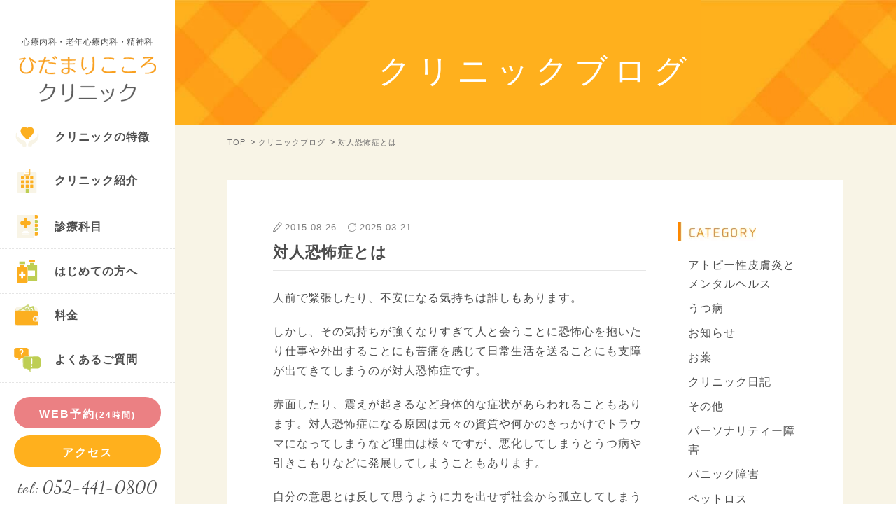

--- FILE ---
content_type: text/html; charset=UTF-8
request_url: https://hidamarikokoro.jp/blog/%E5%AF%BE%E4%BA%BA%E6%81%90%E6%80%96%E7%97%87%EF%BC%91/
body_size: 104484
content:
<!DOCTYPE html>
<html lang="ja">
<head>
<meta charset="utf-8">
<!-- Google Tag Manager -->
<script>
var IS_PSI = navigator.userAgent.indexOf("Google Page Speed") >=0 || navigator.userAgent.indexOf("Lighthouse") >=0 || navigator.userAgent.indexOf("Speed Insights") >=0;
if(!IS_PSI) {
(function(w,d,s,l,i){w[l]=w[l]||[];w[l].push({'gtm.start':
new Date().getTime(),event:'gtm.js'});var f=d.getElementsByTagName(s)[0],
j=d.createElement(s),dl=l!='dataLayer'?'&l='+l:'';j.async=true;j.src=
'https://www.googletagmanager.com/gtm.js?id='+i+dl;f.parentNode.insertBefore(j,f);
})(window,document,'script','dataLayer','GTM-PBZFLCP');
}
</script>
<!-- End Google Tag Manager -->

<script defer>
	if(!IS_PSI) {
    WebFontConfig = {
        google: { families: [ 'Dancing Script:100,300,400,500,700,900' ] },
    };

    (function() {
        var wf = document.createElement('script');
        wf.src = 'https://hidamarikokoro.jp/assets/js/lib/webfont.js';
        wf.type = 'text/javascript';
        wf.async = 'true';
        var s = document.getElementsByTagName('script')[0];
        s.parentNode.insertBefore(wf, s);
    })();
  }
</script>
<meta name="format-detection" content="telephone=no">
<meta http-equiv="X-UA-Compatible" content="IE=edge,chrome=1">
<meta name="viewport" content="width=device-width, maximum-scale=1.0, minimum-scale=1.0, initial-scale=1.0, user-scalable=0">
<title>対人恐怖症とは｜ブログ｜ひだまりこころクリニック</title>
<meta name="description" content="あま市甚目寺のメンタルクリニック ひだまりこころクリニックのスタッフが更新するブログです。クリニックに関するお知らせ等さまざまな情報を更新していきます。">
<meta name="keywords" content="あま市,清須市,津島市,メンタルクリニック,心療内科,診療内科,精神科,うつ,不眠症,パニック症候群,ブログ,ひだまりこころクリニック,メンタルクリニック,児童精神科">

<!--facebook-->
<meta property="og:title" content="対人恐怖症とは｜ブログ｜ひだまりこころクリニック">
<meta property="og:type" content="website">
<meta property="og:url" content="https://hidamarikokoro.jp/blog/%E5%AF%BE%E4%BA%BA%E6%81%90%E6%80%96%E7%97%87%EF%BC%91/">
<meta property="og:image" content="https://hidamarikokoro.jp/wp/wp-content/uploads/2024/03/sanroad-1-150x129.jpg">
<meta property="og:site_name" content="">
<meta property="og:description" content="あま市甚目寺のメンタルクリニック ひだまりこころクリニックのスタッフが更新するブログです。クリニックに関するお知らせ等さまざまな情報を更新していきます。">
<meta property="fb:app_id" content="">
<!--/facebook-->

<meta name="thumbnail" content="https://hidamarikokoro.jp/assets/img/common/other/ama.jpg">

<!-- Favicons ==================================================-->
<link rel="icon" href="https://hidamarikokoro.jp/assets/img/common/icon/favicon.ico" type="image/vnd.microsoft.icon">

<!-- iPad icons -->
<link rel="apple-touch-icon-precomposed" href="https://hidamarikokoro.jp/assets/img/common/icon/72x72.png" sizes="72x72">
<link rel="apple-touch-icon-precomposed" href="https://hidamarikokoro.jp/assets/img/common/icon/114x114.png" sizes="144x144">
<!-- iPhone and iPod touch icons -->
<link rel="apple-touch-icon-precomposed" href="https://hidamarikokoro.jp/assets/img/common/icon/57x57.png" sizes="57x57">
<link rel="apple-touch-icon-precomposed" href="https://hidamarikokoro.jp/assets/img/common/icon/114x114.png" sizes="114x114">
<!-- Android icon precomposed so it takes precedence -->
<link rel="apple-touch-icon-precomposed" href="https://hidamarikokoro.jp/assets/img/common/icon/114x114.png" sizes="1x1">

<style>
.sidebar{position:fixed;width:250px;text-align:center;padding:50px 0 30px;bottom:0;left:0}.sidebar.fixed1{top:0!important;position:fixed!important}.sidebar.abso{position:absolute;top:0;bottom:inherit}.sidebar #logo{display:inline-block;margin-bottom:20px}.sidebar #logo span{display:block;font-size:12px;letter-spacing:.5px;margin-bottom:10px}.sidebar .tel{font-size:22px;margin-bottom:2px}.sidebar .tel span{font-size:24px;margin-left:5px}.sidebar .time{font-size:13px;margin-bottom:10px}.sidebar .job{-moz-border-radius:0 0 4px 4px;-webkit-border-radius:0 0 4px 4px;-ms-border-radius:0 0 4px 4px;border-radius:0 0 4px 4px;background:#f2f5dd;padding-bottom:15px;margin:0 20px}.sidebar .job h4{color:#fff;font-size:16px;font-weight:700;letter-spacing:2px;background:#bece54;text-align:center;padding:8px 10px 6px;-moz-border-radius:4px 4px 0 0;-webkit-border-radius:4px 4px 0 0;-ms-border-radius:4px 4px 0 0;border-radius:4px 4px 0 0}.sidebar .job p{padding:15px 0 0;text-align:center}.sidebar .job p a{display:inline-block;font-weight:700;text-decoration:underline;margin:0 10px}.sidebar .job p a:hover{text-decoration:none}.sideList{margin-bottom:20px;text-align:left}.sideList li{font-weight:700;line-height:1.5;border-bottom:1px dotted #e5e5e5}.sideList li a{display:block;padding:15px 0 15px 20px}.sideList li a span{display:inline-block;vertical-align:middle}.sideList li a span:first-child{width:38px;text-align:center;margin-right:20px}.sideButton{padding:0 20px}.sideButton li{margin-bottom:10px}.sideButton li a{display:block;letter-spacing:2px}.bread{margin:15px 0 45px}.bread li{float:left;color:#727171;font-size:11px}.bread li a{color:#727171;padding-right:11px;margin-right:7px;text-decoration:underline;position:relative;display:block}.bread li a:after{content:"";position:absolute;right:0;top:50%;width:6px;height:6px;margin-top:-3px;border-left:1px solid #727171;border-top:1px solid #727171;-moz-transform:rotate(135deg) skew(15deg,15deg);-webkit-transform:rotate(135deg) skew(15deg,15deg);-ms-transform:rotate(135deg) skew(15deg,15deg);transform:rotate(135deg) skew(15deg,15deg)}.bread li a:hover{text-decoration:none}@media only screen and (max-width:767px){.bread{display:none}}.bHead{font-size:32px;line-height:1.4;letter-spacing:5px;text-align:center;margin-bottom:25px}.bHead span{display:inline-block;font-size:26px;letter-spacing:2px;color:#adc535;font-family:'Dancing Script';margin-bottom:15px}@media only screen and (max-width:767px){.bHead{font-size:23px;line-height:1.4;letter-spacing:3px;margin-bottom:20px}.bHead span{font-size:19px;margin-bottom:10px}}.mHead{font-size:26px;letter-spacing:3px;text-align:center;margin-bottom:20px}@media only screen and (max-width:767px){.mHead{font-size:16px;font-weight:700;letter-spacing:2px;margin-bottom:6px}}.sHead{font-size:32px;line-height:1.4;letter-spacing:3px;text-align:center;border-bottom:2px solid #bece54;padding-bottom:20px;margin-bottom:30px;position:relative}.sHead img{position:absolute;left:50%;top:-65px;-moz-transform:translateX(-50%);-webkit-transform:translateX(-50%);-ms-transform:translateX(-50%);transform:translateX(-50%)}@media only screen and (max-width:767px){.sHead{font-size:23px;font-weight:700;padding-bottom:10px;margin-bottom:12px}.sHead img{top:-45px;width:35px}}.bHeadSub{background-color:#ffb01d;margin:0 -75px;position:relative}.bHeadSub>img{width:100%;height:auto}.bHeadSub h1{font-size:11px;line-height:1.5;color:#fff;text-align:left;letter-spacing:1px;position:absolute;top:36px;left:75px}@media only screen and (max-width:1300px){.bHeadSub h1{left:0;width:100%;padding:0 50px}}.bHeadSub h2{display:block;width:100%;position:absolute;top:56.5%;z-index:100;-webkit-transform:translateY(-50%);-ms-transform:translateY(-50%);transform:translateY(-50%);font-size:46px;letter-spacing:.2em;color:#fff;text-align:center}@media only screen and (max-width:1200px){.bHeadSub h1{top:14%}.bHeadSub h2{font-size:3.5vw;top:62%}}@media only screen and (max-width:767px){.bHeadSub{margin:0 -15px 25px}.bHeadSub h1{display:none}.bHeadSub h2{top:50%;font-size:23px;font-weight:700;letter-spacing:.18em}}.bHeadSub{max-height:338px;overflow:hidden;padding-top:20.3515%;z-index:1}.bHeadSub::before{content:'';background:url(https://hidamarikokoro.jp/assets/img/common/other/bg_caro_l.jpg) 0 0/100% auto no-repeat;width:27%;height:100%;position:absolute;left:0;top:0;z-index:-1}.bHeadSub::after{content:'';background:url(https://hidamarikokoro.jp/assets/img/common/other/bg_caro_r.jpg) 0 0/100% auto no-repeat;width:27%;height:100%;position:absolute;right:0;top:0;z-index:-1}.placeholder{background-size:cover;background-repeat:no-repeat;position:relative;overflow:hidden}.placeholder img{position:absolute;top:0;left:0;width:100%}@media (max-width:767px){.bHeadSub{max-height:77px}}</style>

<style>
﻿#hajimete .hajiBox1 {
    background: #ef999c;
    -moz-border-radius: 3px;
    -webkit-border-radius: 3px;
    -ms-border-radius: 3px;
    border-radius: 3px;
    padding: 40px 50px;
    margin-bottom: 25px;
    position: relative
}

#hajimete .hajiBox1 {
    background: #ef999c;
    -moz-border-radius: 3px;
    -webkit-border-radius: 3px;
    -ms-border-radius: 3px;
    border-radius: 3px;
    padding: 40px 50px;
    margin-bottom: 25px;
    position: relative
}

#hajimete .hajiBox1 .text1 {
    color: #fff;
    font-size: 24px;
    font-weight: 700;
    margin-bottom: 20px
}

#hajimete .hajiBox1 .text2 {
    letter-spacing: 0;
    background: #fff;
    -moz-border-radius: 3px;
    -webkit-border-radius: 3px;
    -ms-border-radius: 3px;
    border-radius: 3px;
    padding: 20px 35px;
    width: 70%;
    position: relative;
    z-index: 1
}

#hajimete .hajiBox1 .img1 {
    position: absolute;
    right: 4%;
    bottom: 0;
    z-index: 2;
    width: 32.6%;
    text-align: right
}

#hajimete .hajiBox1 .img1 .upImg {
    position: absolute;
    left: 0;
    top: 0;
    width: 100%;
    height: 100%
}

@media only screen and (max-width:1360px) {
    #hajimete .hajiBox1 .img1 {
        right: 2%;
        width: 30%
    }
}

@media only screen and (max-width:767px) {
    #hajimete .hajiBox1 {
        padding: 22px 15px;
        margin-bottom: 20px
    }

    #hajimete .hajiBox1 .text1 {
        font-size: 17px;
        line-height: 1.6;
        margin-bottom: 0
    }

    #hajimete .hajiBox1 .text2 {
        font-size: 14px;
        width: 100%;
        padding: 20px 15px;
        position: relative;
        z-index: 2
    }

    #hajimete .hajiBox1 .img1 {
        position: relative;
        right: auto;
        bottom: auto;
        width: 254px;
        text-align: center;
        margin: 0 auto -30px
    }

    #hajimete .hajiBox1 .img1 img {
        max-width: 254px
    }

    #hajimete .hajiBox1 .img1 .upImg {
        left: auto;
        left: 0;
        max-width: 254px
    }
}

#hajimete .hajiText1 {
    text-align: center;
    font-size: 24px;
    font-weight: 700;
    margin-bottom: 50px
}

#hajimete .hajiText1 span {
    color: #eb8083
}

@media only screen and (max-width:767px) {
    #hajimete .hajiText1 {
        font-size: 16px;
        letter-spacing: 0;
        line-height: 1.6
    }
}

#hajimete .hajiImg1 {
    font-size: 18px;
    line-height: 1.4;
    letter-spacing: 0;
    max-width: 411px;
    margin-left: 2.5%;
    margin-bottom: -1.4%;
    position: relative;
    z-index: 2
}

#hajimete .hajiImg1 .text {
    position: absolute;
    right: 7.4%;
    top: 57%;
    -moz-transform: translateY(-50%);
    -webkit-transform: translateY(-50%);
    -ms-transform: translateY(-50%);
    transform: translateY(-50%)
}

#hajimete .hajiImg1 img {
    width: 100%
}

@media only screen and (max-width:900px) {
    #hajimete .hajiImg1 {
        max-width: 285px;
        font-size: 13px
    }

    #hajimete .hajiImg1 .text {
        right: 6.5%
    }
}

@media only screen and (max-width:767px) {
    #hajimete .hajiImg1 {
        font-size: 14px;
        font-weight: 700;
        width: 100%;
        max-width: 295px;
        margin-bottom: -11px;
        margin-left: -8px
    }

    #hajimete .hajiImg1 img {
        width: 100%;
        max-width: 295px
    }

    #hajimete .hajiImg1 .text {
        right: 9%;
        top: 55%
    }
}

#hajimete .hajiBox2 {
    background: #fff;
    padding: 35px 6.5% 30px;
    margin-bottom: 55px;
    position: relative
}

#hajimete .hajiBox2 .inner {
    width: 73%
}

#hajimete .hajiBox2 .text1 {
    font-size: 18px;
    font-weight: 700;
    color: #ffb01d;
    margin-bottom: 8px
}

#hajimete .hajiBox2 ul {
    margin: 20px -11px 0
}

#hajimete .hajiBox2 ul li {
    float: left;
    width: 50%;
    padding: 0 11px;
    max-width: 325px
}

#hajimete .hajiBox2 ul li p {
    font-size: 14px;
    color: #787878;
    letter-spacing: 0;
    margin-top: 8px
}

#hajimete .hajiBox2 .img1 {
    position: absolute;
    right: 3%;
    bottom: 0;
    width: 24.8%;
    text-align: right
}

#hajimete .hajiBox2.haji2 {
    margin-bottom: 90px
}

#hajimete .hajiBox2.haji2 .img1 {
    right: 5.8%;
    max-width: 176px
}

@media only screen and (max-width:1200px) {
    #hajimete .hajiBox2 {
        padding-bottom: 10px
    }

    #hajimete .hajiBox2 .inner {
        width: 100%
    }

    #hajimete .hajiBox2 ul {
        margin: 20px 0;
        max-width: 44%
    }

    #hajimete .hajiBox2 ul li {
        width: 100%;
        padding: 0;
        margin-bottom: 15px
    }

    #hajimete .hajiBox2 ul li:last-child {
        margin-bottom: 0
    }

    #hajimete .hajiBox2 .img1 {
        width: 31%
    }
}

@media only screen and (max-width:767px) {
    #hajimete .hajiBox2 {
        font-size: 15px;
        line-height: 1.5;
        padding: 30px 15px 25px
    }

    #hajimete .hajiBox2 .text1 {
        font-size: 15px;
        line-height: 1.7;
        letter-spacing: 0;
        padding-right: 100px;
        position: relative;
        z-index: 2;
        min-height: 160px;
        margin-bottom: 12px
    }

    #hajimete .hajiBox2 .img1 {
        width: 133px;
        right: -22px;
        bottom: auto;
        top: 25px
    }

    #hajimete .hajiBox2 .img1 img {
        width: 133px
    }

    #hajimete .hajiBox2 .upText {
        position: relative;
        z-index: 2;
        padding-top: 15px
    }

    #hajimete .hajiBox2 ul {
        margin: 10px 0 0;
        max-width: 100%;
        position: relative;
        z-index: 2
    }

    #hajimete .hajiBox2 ul li {
        float: none;
        width: 100%;
        padding: 0;
        max-width: inherit
    }

    #hajimete .hajiBox2 ul li p {
        font-size: 12px;
        margin-top: 5px
    }

    #hajimete .hajiBox2 ul li img {
        width: 100%
    }

    #hajimete .hajiBox2.haji2 {
        margin-bottom: 55px
    }

    #hajimete .hajiBox2.haji2 .text1 {
        min-height: 130px;
        padding-right: 95px
    }

    #hajimete .hajiBox2.haji2 .img1 {
        width: 90px;
        right: 5px
    }

    #hajimete .hajiBox2.haji2 .img1 img {
        width: 90px
    }
}

#hajimete .ssHead {
    color: #fff;
    font-size: 30px;
    font-weight: 700;
    line-height: 1.5;
    letter-spacing: 5px;
    text-align: center;
    background: url(https://hidamarikokoro.jp/assets/img/common/other/bg_orange1.png) repeat 0 0;
    margin-left: -75px;
    margin-right: -75px;
    padding-left: 75px;
    padding-right: 75px;
    padding: 33px 10px 28px;
    margin-bottom: 40px
}

@media only screen and (max-width:1024px) {
    #hajimete .ssHead {
        margin-left: -75px;
        margin-right: -75px;
        padding-left: 75px;
        padding-right: 75px
    }
}

@media only screen and (max-width:767px) {
    #hajimete .ssHead {
        margin-left: -15px;
        margin-right: -15px;
        padding-left: 15px;
        padding-right: 15px
    }
}

@media only screen and (max-width:767px) {
    #hajimete .ssHead {
        font-size: 20px;
        letter-spacing: 1px;
        padding: 20px 10px 16px;
        margin-bottom: 20px
    }
}

#hajimete .hajiBox3 {
    background: #fff;
    padding: 45px 50px;
    position: relative;
    margin-bottom: 60px
}

#hajimete .hajiBox3:before {
    content: "";
    position: absolute;
    left: 50%;
    bottom: -38px;
    width: 52px;
    height: 52px;
    border-left: 2px solid #ffb01d;
    border-top: 2px solid #ffb01d;
    -moz-transform: rotate(-135deg) skew(0deg, 0deg);
    -webkit-transform: rotate(-135deg) skew(0deg, 0deg);
    -ms-transform: rotate(-135deg) skew(0deg, 0deg);
    transform: rotate(-135deg) skew(0deg, 0deg);
    margin-left: -26px
}

#hajimete .hajiBox3:last-child {
    margin-bottom: 100px
}

#hajimete .hajiBox3:last-child:before {
    display: none
}

#hajimete .hajiBox3.feeBox {
    margin-bottom: 30px
}

#hajimete .hajiBox3.feeBox:before {
    display: none
}

@media only screen and (max-width:767px) {
    #hajimete .hajiBox3 {
        padding: 12px 15px 18px;
        font-size: 15px;
        line-height: 1.6;
        margin-bottom: 40px
    }

    #hajimete .hajiBox3:before {
        bottom: -25px;
        width: 28px;
        height: 28px;
        margin-left: -13px
    }

    #hajimete .hajiBox3:last-child {
        margin-bottom: 30px
    }
}

#hajimete .hajiBox3 h4 {
    line-height: 1.5;
    border-bottom: 2px solid #ffb01d;
    padding-bottom: 15px;
    margin-bottom: 18px
}

#hajimete .hajiBox3 h4 span {
    display: inline-block;
    vertical-align: middle
}

#hajimete .hajiBox3 h4 span.num {
    width: 56px;
    height: 56px;
    background: #ffb01d;
    -moz-border-radius: 50%;
    -webkit-border-radius: 50%;
    -ms-border-radius: 50%;
    border-radius: 50%;
    padding-top: 3px;
    font-family: 'Dancing Script';
    font-size: 15px;
    color: #fff;
    letter-spacing: 2px;
    text-align: center;
    margin-right: 15px
}

#hajimete .hajiBox3 h4 span.num em {
    display: block;
    font-style: normal;
    font-size: 24px;
    line-height: 1.1
}

#hajimete .hajiBox3 h4 span.text {
    font-size: 24px;
    font-weight: 700;
    letter-spacing: 3px;
    width: 70%
}

@media only screen and (max-width:767px) {
    #hajimete .hajiBox3 h4 {
        padding-bottom: 8px;
        margin-bottom: 10px
    }

    #hajimete .hajiBox3 h4 span.num {
        font-size: 10px;
        width: 44px;
        height: 44px;
        margin-right: 12px;
        padding-top: 4px
    }

    #hajimete .hajiBox3 h4 span.num em {
        font-size: 18px;
        line-height: 1.2
    }

    #hajimete .hajiBox3 h4 span.text {
        font-size: 18px;
        letter-spacing: 1px;
        width: 75%
    }
}

#hajimete .hajiBox3 .list1 {
    margin: 15px 0 18px
}

#hajimete .hajiBox3 .list1 li {
    float: left;
    width: 46%;
    text-align: center
}

#hajimete .hajiBox3 .list1 li h5 {
    text-align: center;
    line-height: 1.5;
    font-size: 18px;
    font-weight: 700;
    color: #adc535;
    background: #f5f8e5;
    padding: 6px 0;
    margin-bottom: 15px
}

#hajimete .hajiBox3 .list1 li .tel {
    font-size: 30px;
    letter-spacing: 2px;
    margin-top: -8px
}

#hajimete .hajiBox3 .list1 li .tel span {
    font-size: 36px;
    line-height: 1.3;
    margin-left: 5px
}

#hajimete .hajiBox3 .list1 li .text {
    font-size: 13px
}

@media only screen and (max-width:1200px) {
    #hajimete .hajiBox3 .list1 li .text {
        font-size: 12px
    }
}

#hajimete .hajiBox3 .list1 li .link a {
    min-width: inherit;
    width: 100%;
    display: block
}

@media only screen and (max-width:1340px) {
    #hajimete .hajiBox3 .list1 li .link a {
        font-size: 1.2vw;
        letter-spacing: 0
    }

    #hajimete .hajiBox3 .list1 li .link a span {
        padding-top: 16px
    }
}

#hajimete .hajiBox3 .list1 li:last-child {
    float: right
}

@media only screen and (max-width:767px) {
    #hajimete .hajiBox3 .list1 li {
        float: none;
        width: 100%
    }
}

#hajimete .hajiBox3 .firstvisit {
    background: #fff3dd;
    -moz-border-radius: 3px;
    -webkit-border-radius: 3px;
    -ms-border-radius: 3px;
    border-radius: 3px;
    padding: 25px 40px 20px;
    margin-bottom: 22px
}

#hajimete .hajiBox3 .firstvisit h5 {
    color: #ffb01d;
    font-size: 18px;
    line-height: 1.4;
    font-weight: 700;
    letter-spacing: 2px;
    text-align: center;
    margin-bottom: 20px
}

#hajimete .hajiBox3 .firstvisit ul {
    margin: 0 -10px 20px
}

#hajimete .hajiBox3 .firstvisit ul li {
    float: left;
    width: 33.333333%;
    padding: 0 10px
}

#hajimete .hajiBox3 .firstvisit ul li .title {
    display: inline-block;
    vertical-align: middle;
    width: 70px;
    color: #fff;
    font-weight: 700;
    background: #ffb01d;
    -moz-border-radius: 3px;
    -webkit-border-radius: 3px;
    -ms-border-radius: 3px;
    border-radius: 3px;
    text-align: center;
    padding: 10px 0 8px;
    margin-right: 8px
}

#hajimete .hajiBox3 .firstvisit ul li .title.blue {
    background: #8dd2d4
}

#hajimete .hajiBox3 .firstvisit ul li .title.pink {
    background: #eb8083
}

@media only screen and (max-width:1250px) {
    #hajimete .hajiBox3 .firstvisit ul li .title {
        width: 50px
    }
}

#hajimete .hajiBox3 .firstvisit ul li .text {
    display: inline-block;
    vertical-align: middle;
    width: calc(100% - 90px);
    line-height: 1.5
}

@media only screen and (max-width:1399px) {
    #hajimete .hajiBox3 .firstvisit ul li .text {
        font-size: 1.1vw;
        letter-spacing: 0
    }
}

@media only screen and (max-width:1315px) {
    #hajimete .hajiBox3 .firstvisit ul li .text {
        font-size: 1vw
    }
}

@media only screen and (max-width:1250px) {
    #hajimete .hajiBox3 .firstvisit ul li .text {
        width: calc(100% - 70px)
    }
}

@media only screen and (max-width:767px) {
    #hajimete .hajiBox3 .firstvisit {
        padding: 20px 15px 15px
    }

    #hajimete .hajiBox3 .firstvisit h5 {
        font-size: 15px;
        letter-spacing: 1px;
        margin-bottom: 5px
    }

    #hajimete .hajiBox3 .firstvisit ul {
        margin: 0
    }

    #hajimete .hajiBox3 .firstvisit ul li {
        float: none;
        width: 100%;
        border-bottom: 1px solid #ffdfa5;
        padding: 6px 0
    }

    #hajimete .hajiBox3 .firstvisit ul li .title {
        width: 53px;
        font-size: 14px;
        padding: 8px 0 6px;
        margin-right: 6px
    }

    #hajimete .hajiBox3 .firstvisit ul li .text {
        font-size: 13px;
        line-height: 1.5;
        width: calc(100% - 80px)
    }

    #hajimete .hajiBox3 .firstvisit ul li:last-child {
        border-bottom: none
    }
}

#hajimete .hajiBox3 .firstvisit .firstNote {
    font-size: 13px
}

#hajimete .hajiBox3 .hajiInfo {
    padding: 10px 0 0
}

#hajimete .hajiBox3 .hajiInfo .pic1 {
    float: left;
    width: 37.3%;
    margin-right: 30px;
    position: relative
}

#hajimete .hajiBox3 .hajiInfo .pic1 .upImg {
    position: absolute;
    left: 0;
    top: 0;
    width: 100%;
    height: 100%
}

#hajimete .hajiBox3 .hajiInfo .info {
    overflow: hidden
}

#hajimete .hajiBox3 .hajiInfo .info h5 {
    text-align: center;
    line-height: 1.5;
    color: #ffb01d;
    font-weight: 700;
    font-size: 18px;
    margin-bottom: 8px
}

#hajimete .hajiBox3 .hajiInfo .info .in_info {
    background: #fff3dd;
    -moz-border-radius: 3px;
    -webkit-border-radius: 3px;
    -ms-border-radius: 3px;
    border-radius: 3px;
    padding: 20px 35px;
    margin-top: 15px
}

#hajimete .hajiBox3 .hajiInfo .info .in_info>ul {
    margin: 0 0 8px
}

#hajimete .hajiBox3 .hajiInfo .info .in_info>ul>li {
    float: left;
    width: 50%;
    line-height: 1.7;
    font-weight: 700
}

#hajimete .hajiBox3 .hajiInfo .info .in_info>ul>li li {
    padding-left: 17px;
    position: relative
}

#hajimete .hajiBox3 .hajiInfo .info .in_info>ul>li li:before {
    content: '';
    position: absolute;
    left: 0;
    top: 8px;
    width: 8px;
    height: 8px;
    background: #ffb01d;
    -moz-transform: rotate(45deg) skew(0deg, 0deg);
    -webkit-transform: rotate(45deg) skew(0deg, 0deg);
    -ms-transform: rotate(45deg) skew(0deg, 0deg);
    transform: rotate(45deg) skew(0deg, 0deg)
}

#hajimete .hajiBox3 .hajiInfo .info .in_info>ul>li li span {
    font-size: 12px;
    display: block;
    letter-spacing: 0
}

@media only screen and (max-width:1200px) {
    #hajimete .hajiBox3 .hajiInfo .info .in_info>ul>li {
        letter-spacing: 0;
        font-size: 1.2vw;
        width: 60%
    }

    #hajimete .hajiBox3 .hajiInfo .info .in_info>ul>li:nth-child(2n+1) {
        width: 40%
    }
}

#hajimete .hajiBox3 .hajiInfo .info .in_info p {
    letter-spacing: 0
}

#hajimete .hajiBox3 .hajiInfo .info .in_info .inText1 {
    font-size: 14px
}

@media only screen and (max-width:1200px) {
    #hajimete .hajiBox3 .hajiInfo .info .in_info .inText1 {
        font-size: 13px
    }
}

#hajimete .hajiBox3 .hajiInfo .info .in_info .inText2 {
    font-size: 13px
}

@media only screen and (max-width:767px) {
    #hajimete .hajiBox3 .hajiInfo .pic1_sp {
        margin-top: 10px;
        position: relative
    }

    #hajimete .hajiBox3 .hajiInfo .pic1_sp .upImg {
        position: absolute;
        left: 0;
        top: 0
    }

    #hajimete .hajiBox3 .hajiInfo .info .in_info {
        padding: 18px 15px
    }

    #hajimete .hajiBox3 .hajiInfo .info .in_info h5 {
        font-size: 15px
    }

    #hajimete .hajiBox3 .hajiInfo .info .in_info>ul>li {
        font-size: 15px;
        float: none;
        width: 100% !important;
        padding-left: 14px
    }

    #hajimete .hajiBox3 .hajiInfo .info .in_info>ul>li li:before {
        width: 7px;
        height: 7px
    }

    #hajimete .hajiBox3 .hajiInfo .info .in_info>ul>li li span {
        font-size: 11px;
        margin-top: -2px
    }

    #hajimete .hajiBox3 .hajiInfo .info .in_info .inText1 {
        font-size: 13px
    }

    #hajimete .hajiBox3 .hajiInfo .info .in_info .inText2 {
        font-size: 11px;
        padding-top: 5px
    }
}

#hajimete .hajiBox3 .fee {
    margin: -12px 0 -15px
}

#hajimete .hajiBox3 .fee .text1 {
    clear: both;
    color: #adc535;
    font-size: 18px;
    font-weight: 700;
    margin: -5px 0 8px
}

#hajimete .hajiBox3 .fee .list2 {
    margin: 0 -15px 15px
}

#hajimete .hajiBox3 .fee .list2 li {
    float: left;
    width: 50%;
    padding: 0 15px
}

#hajimete .hajiBox3 .fee .list2 li>div {
    background: #fff3dd;
    -moz-border-radius: 3px;
    -webkit-border-radius: 3px;
    -ms-border-radius: 3px;
    border-radius: 3px;
    padding: 20px 30px
}

#hajimete .hajiBox3 .fee .list2 li h5 {
    font-size: 16px;
    font-weight: 700;
    line-height: 1.5;
    text-align: center;
    margin-bottom: 12px
}

#hajimete .hajiBox3 .fee .list2 li p {
    background: #fff;
    font-size: 18px;
    font-weight: 700;
    color: #ffb01d;
    letter-spacing: 2px;
    text-align: center;
    padding: 8px;
    -moz-border-radius: 3px;
    -webkit-border-radius: 3px;
    -ms-border-radius: 3px;
    border-radius: 3px
}

#hajimete .hajiBox3 .fee .list2 li p span {
    font-size: 24px
}

#hajimete .hajiBox3 .fee .list2 li p.pink {
    color: #eb8083
}

#hajimete .hajiBox3 .fee .list2 li:last-child {
    float: right
}

#hajimete .hajiBox3 .fee .inText3 {
    font-size: 13px
}

#hajimete .hajiBox3 .fee .list3 {
    margin: 22px 0 0
}

#hajimete .hajiBox3 .fee .list3 li {
    border-bottom: 1px solid #e3e3e3;
    padding: 8px 0
}

#hajimete .hajiBox3 .fee .list3 li .title {
    float: left;
    width: 140px;
    padding: 5px;
    background: #bece54;
    color: #fff;
    font-size: 18px;
    font-weight: 700;
    -moz-border-radius: 3px;
    -webkit-border-radius: 3px;
    -ms-border-radius: 3px;
    border-radius: 3px;
    text-align: center;
    margin-right: 30px
}

#hajimete .hajiBox3 .fee .list3 li .info {
    line-height: 1.4;
    overflow: hidden;
    padding-top: 10px
}

#hajimete .hajiBox3 .fee .list3 li .info p {
    margin-bottom: 10px
}

#hajimete .hajiBox3 .fee .list3 li .info p .inText3 {
    margin-left: 5px
}

#hajimete .hajiBox3 .fee .list3 li:last-child {
    border-bottom: none
}

@media only screen and (max-width:767px) {
    #hajimete .hajiBox3 .fee {
        margin: 0;
        padding: 5px 0 0
    }

    #hajimete .hajiBox3 .fee .text1 {
        font-size: 15px;
        text-align: center;
        margin-top: 15px
    }

    #hajimete .hajiBox3 .fee .list2 {
        margin: 0
    }

    #hajimete .hajiBox3 .fee .list2 li {
        float: none;
        width: 100%;
        padding: 0;
        margin-bottom: 10px
    }

    #hajimete .hajiBox3 .fee .list2 li>div {
        padding: 15px
    }

    #hajimete .hajiBox3 .fee .list2 li h5 {
        font-size: 14px;
        line-height: 1.6;
        margin-bottom: 8px
    }

    #hajimete .hajiBox3 .fee .list2 li p {
        font-size: 15px;
        padding: 12px
    }

    #hajimete .hajiBox3 .fee .list2 li p span {
        font-size: 20px
    }

    #hajimete .hajiBox3 .fee .inText3 {
        font-size: 11px
    }

    #hajimete .hajiBox3 .fee .list3 {
        margin: 20px 0 0
    }

    #hajimete .hajiBox3 .fee .list3 li {
        border-bottom: none;
        padding: 0 0 3px
    }

    #hajimete .hajiBox3 .fee .list3 li .title {
        float: none;
        width: 100%;
        margin: 0;
        font-size: 15px;
        text-align: left;
        padding: 5px 10px 3px
    }

    #hajimete .hajiBox3 .fee .list3 li .info p .inText3 {
        margin-left: 0
    }
}

#hajimete .circleBox {
    margin: 0 5px 0 0
}

#hajimete .circleBox .text {
    float: left;
    width: 61%
}

#hajimete .circleBox .pic {
    float: right;
    width: 36.5%;
    text-align: right
}

#hajimete .circleBox .pic img {
    width: 100%
}

@media only screen and (max-width:767px) {
    #hajimete .circleBox .text {
        float: none;
        width: 100%;
        margin-bottom: 10px
    }

    #hajimete .circleBox .pic {
        float: none;
        width: 100%;
        text-align: center
    }

    #hajimete .circleBox .pic img {
        max-width: 96%
    }
}

#hajimete .mapBox {
    margin-bottom: 15px
}

#hajimete .mapBox iframe {
    vertical-align: top;
    margin-bottom: 3px
}

@media only screen and (max-width:767px) {
    #hajimete .mapBox {
        margin: 0 -15px 20px
    }

    #hajimete .mapBox iframe {
        height: 145px
    }
}

#hajimete .transport {
    background: #fff;
    padding: 35px 40px 30px;
    margin-bottom: 70px
}

#hajimete .transport .caption {
    font-size: 18px;
    color: #ffb01d;
    font-weight: 700;
    letter-spacing: 2px;
    margin: 0 -10px 12px
}

#hajimete .transport .caption span {
    display: inline-block;
    vertical-align: middle
}

#hajimete .transport .caption img {
    margin-right: 8px
}

#hajimete .transport dl {
    border-bottom: 1px solid #ccc;
    padding-bottom: 10px;
    margin-bottom: 30px
}

#hajimete .transport dl dt {
    font-weight: 700;
    float: left;
    line-height: 1.6;
    margin-right: 50px
}

#hajimete .transport dl dd {
    line-height: 1.6;
    float: left
}

#hajimete .transport .list1 {
    margin: 0 -15px 30px
}

#hajimete .transport .list1 li {
    float: left;
    width: 25%;
    padding: 0 15px;
    font-size: 14px;
    line-height: 1.5;
    position: relative
}

#hajimete .transport .list1 li .num {
    display: block;
    text-align: center;
    color: #fff;
    width: 30px;
    height: 30px;
    background: #ffb01d;
    font-size: 17px;
    font-family: "Dancing Script";
    padding-top: 2px;
    -moz-border-radius: 50%;
    -webkit-border-radius: 50%;
    -ms-border-radius: 50%;
    border-radius: 50%;
    position: absolute;
    left: 18px;
    top: -20px
}

#hajimete .transport .list1 li .pic {
    margin-bottom: 7px
}

#hajimete .transport .list1 li .pic img {
    -moz-border-radius: 3px;
    -webkit-border-radius: 3px;
    -ms-border-radius: 3px;
    border-radius: 3px
}

#hajimete .transport .list2 {
    margin: 0 -35px 30px
}

#hajimete .transport .list2 li {
    float: left;
    width: 50%;
    padding: 0 35px;
    font-size: 14px;
    line-height: 1.5
}

#hajimete .transport .list2 li .pic {
    float: right;
    width: 49%
}

#hajimete .transport .list2 li .pic img {
    -moz-border-radius: 3px;
    -webkit-border-radius: 3px;
    -ms-border-radius: 3px;
    border-radius: 3px
}

#hajimete .transport .list2 li div {
    float: left;
    width: 45%
}

#hajimete .transport .list2 li .title {
    font-weight: 700;
    font-size: 16px;
    margin-bottom: 15px
}

@media only screen and (max-width:767px) {
    #hajimete .transport {
        padding: 15px 15px 10px;
        margin-bottom: 30px
    }

    #hajimete .transport .caption {
        font-size: 15px;
        margin: 0 0 8px
    }

    #hajimete .transport .caption span {
        display: inline-block;
        vertical-align: middle
    }

    #hajimete .transport .caption img {
        width: 38px;
        margin-right: 6px
    }

    #hajimete .transport dl {
        font-size: 15px;
        border-bottom: none
    }

    #hajimete .transport dl dt {
        float: none;
        width: 100%;
        border-bottom: 1px solid #ccc;
        padding-bottom: 5px;
        margin-bottom: 8px
    }

    #hajimete .transport dl dd {
        float: none;
        width: 100%
    }

    #hajimete .transport .list1 {
        margin: 0 -6px 10px;
        font-size: 13px
    }

    #hajimete .transport .list1 li {
        width: 50%;
        padding: 0 6px;
        margin-bottom: 23px;
        line-height: 1.4
    }

    #hajimete .transport .list1 li .num {
        width: 18px;
        height: 18px;
        font-size: 10px;
        left: 9px;
        top: -8px
    }

    #hajimete .transport .list1 li .pic img {
        width: 100%
    }

    #hajimete .transport .list2 {
        margin: 0 0 10px;
        font-size: 13px
    }

    #hajimete .transport .list2 li {
        float: none;
        width: 100%;
        padding: 0;
        margin-bottom: 25px;
        line-height: 1.4
    }

    #hajimete .transport .list2 li .pic {
        float: none;
        width: 100%
    }

    #hajimete .transport .list2 li .pic img {
        width: 100%
    }

    #hajimete .transport .list2 li div {
        float: none;
        width: 100%;
        margin-bottom: 12px
    }

    #hajimete .transport .list2 li .title {
        font-size: 15px;
        margin-bottom: 5px
    }
}

#hajimete .hajiLink {
    margin: 0 -25px;
    padding-bottom: 40px
}

#hajimete .hajiLink li {
    float: left;
    width: 50%;
    padding: 0 25px
}

#hajimete .hajiLink li a {
    display: block;
    font-size: 20px;
    min-height: 65px
}

#hajimete .hajiLink li a span {
    padding-top: 18px
}

@media only screen and (max-width:767px) {
    #hajimete .hajiLink {
        margin: 0
    }

    #hajimete .hajiLink li {
        float: none;
        width: 100%;
        padding: 0;
        margin-bottom: 10px
    }

    #hajimete .hajiLink li a {
        font-size: 16px;
        min-height: 55px
    }

    #hajimete .hajiLink li a span {
        padding-top: 17px
    }

    #hajimete .hajiLink li:last-child {
        margin-bottom: 0
    }
}

#hajimete .hajiContact {
    margin: 15px 0 20px
}

#hajimete .hajiContact .caption {
    font-size: 15px;
    font-weight: 700;
    text-align: center;
    padding-bottom: 3px
}

#hajimete .hajiContact .button4 {
    padding-top: 10px
}

#hajimete .hajiContact .button4 .tel {
    margin-bottom: 2px
}

#hajimete .hajiContact .button4 .tel span {
    font-size: 24px
}

#hajimete .hajiContact .timeNote {
    font-size: 10px;
    text-align: center;
    letter-spacing: 0;
    border-bottom: 1px solid #e3e3e3;
    padding-bottom: 12px;
    margin: 5px 0 10px
}

#hajimete .timeLine .img {
    float: right;
    width: 44.35%
}

#hajimete .timeLine .img p img {
    width: 100%
}

#hajimete .timeLine .text {
    float: left;
    width: 53%
}

#hajimete .timeLine .time {
    font-size: 14px;
    padding-top: 5px
}

@media only screen and (max-width:767px) {
    #hajimete .timeLine .img {
        float: none;
        width: 100%;
        text-align: center
    }

    #hajimete .timeLine .img img {
        width: 100%
    }

    #hajimete .timeLine .text {
        float: none;
        width: 100%;
        margin-bottom: 20px
    }

    #hajimete .timeLine .time {
        font-size: 12px;
        padding: 5px 0;
        text-align: left
    }
}

@media only screen and (min-width:768px) and (max-width:1200px) {
    .tbHide {
        display: none
    }
}

.recruit_temp .inner {
    max-width: 800px;
    margin: 0 auto
}

.recruit_temp .recruitTable {
    width: 100%;
    border-top: 1px solid #e3e3e3
}

.recruit_temp .recruitTable th {
    width: 230px;
    background: #bece54;
    padding: 18px 20px;
    font-size: 18px;
    color: #fff;
    vertical-align: top;
    text-align: left;
    border-bottom: 1px solid #e3e3e3
}

.recruit_temp .recruitTable td {
    font-size: 16px;
    padding: 18px 25px;
    border-bottom: 1px solid #e3e3e3
}

.recruit_temp .recruitTable td .txtStyle {
    color: #ffb01d;
    font-weight: 700;
    display: inline-block;
    padding-right: 15px
}

.recruit_temp .recruitTable td .txtList li {
    font-weight: 700;
    margin-top: 8px
}

.recruit_temp .recruitTable td .txtList li:first-child {
    margin-top: 0
}

.recruit_temp .recruitTable td .txtList li span {
    font-weight: 400;
    padding-left: 45px
}

.recruit_temp .recruitTable td .txtList li em {
    font-style: italic;
    color: #fff;
    width: 30px;
    height: 30px;
    -webkit-border-radius: 50%;
    -moz-border-radius: 50%;
    border-radius: 50%;
    line-height: 30px;
    text-align: center;
    font-size: 16px;
    margin-right: 15px;
    background: #8dd2d4;
    display: inline-block
}

.recruit_temp .recruitTable td .imgList li {
    float: left;
    max-width: 252px;
    width: 49%;
    color: #787878
}

.recruit_temp .recruitTable td .imgList li:first-child {
    float: right
}

.recruit_temp .recruitTable td .imgList li .thumb {
    margin-bottom: 5px
}

.recruit_check {
    margin: 130px -75px 100px
}

.recruit_check h2 {
    background: url(https://hidamarikokoro.jp/assets/img/recruit_template/bg_dashed.png) repeat-x 0 0;
    text-align: center;
    padding: 35px;
    font-size: 30px;
    color: #fff;
    margin-bottom: 50px;
    position: relative;
    z-index: 1;
    font-weight: 700
}

.recruit_check h2 span {
    max-width: 1000px;
    margin: 0 auto;
    position: relative;
    display: block
}

.recruit_check h2 span>img {
    max-width: 237px;
    height: auto;
    position: absolute;
    bottom: -110px;
    left: 55px
}

.recruit_check .inner {
    background: #fff;
    padding: 50px 100px;
    max-width: 1000px;
    margin: 0 auto;
    position: relative;
    z-index: 2;
    font-size: 16px
}

.recruit_check .inner .txtHead {
    text-align: center
}

.recruit_check .inner .txtBox {
    max-width: 512px;
    margin: 30px auto;
    background: #fff3de;
    padding: 20px;
    text-align: center
}

.recruit_check .inner .txtBox strong {
    display: block;
    color: #fdaf34;
    font-weight: 700;
    padding-bottom: 10px
}

.recruit_check .inner .txtCheck {
    margin-bottom: 30px
}

.recruit_check .inner .txtCheck strong {
    display: inline-block;
    vertical-align: middle;
    width: 260px;
    background: #eb8083;
    line-height: 48px;
    text-align: center;
    font-size: 18px;
    font-weight: 700;
    margin-right: 25px;
    color: #fff;
    -webkit-border-radius: 5px;
    -moz-border-radius: 5px;
    border-radius: 5px
}

.recruit_check .inner .txtCheck span {
    display: inline-block;
    vertical-align: middle
}

.recruit_check .inner .txtNote {
    font-size: 14px;
    color: #787878
}

.recruit_check .imgThumb {
    margin-top: -35px;
    text-align: center
}

.recruit_check .imgThumb img {
    max-width: 584px;
    height: auto
}

.recruit_check .btnMore {
    text-align: center;
    margin-top: 30px
}

.recruit_check .txtComment {
    margin-top: 60px;
    background: url(https://hidamarikokoro.jp/assets/img/recruit_template/txt_comment.svg) no-repeat center 0;
    min-height: 160px;
    font-weight: 700;
    font-size: 18px;
    color: #bece54;
    padding-top: 30px;
    text-align: center
}

.recruit_check .txtComment strong {
    display: block;
    font-size: 26px
}

@media only screen and (max-width:768px) {
    .recruit_temp .recruitTable {
        border: none
    }

    .recruit_temp .recruitTable th {
        width: 100%;
        display: block;
        padding: 5px 10px;
        font-size: 15px;
        border-bottom: none;
        -webkit-border-radius: 5px;
        -moz-border-radius: 5px;
        border-radius: 5px
    }

    .recruit_temp .recruitTable td {
        font-size: 15px;
        padding: 10px 0 20px;
        display: block;
        width: 100%;
        border-bottom: none
    }

    .recruit_temp .recruitTable td .txtStyle {
        display: block;
        padding-right: 0
    }

    .recruit_temp .recruitTable td .txtStyle2 li {
        border-bottom: 1px solid #ccc;
        padding-bottom: 10px;
        margin-bottom: 10px
    }

    .recruit_temp .recruitTable td .txtList li span {
        padding-left: 0;
        display: block
    }

    .recruit_temp .recruitTable td .txtList li em {
        width: 26px;
        height: 26px;
        -webkit-border-radius: 50%;
        -moz-border-radius: 50%;
        border-radius: 50%;
        line-height: 26px;
        font-size: 15px
    }

    .recruit_temp .recruitTable td .imgList li {
        float: none;
        max-width: 100%;
        width: 100%
    }

    .recruit_temp .recruitTable td .imgList li:first-child {
        float: none;
        margin-bottom: 10px
    }

    .recruit_temp .recruitTable td .imgList li .thumb {
        margin-bottom: 5px
    }

    .recruit_check {
        margin: 80px -15px 50px
    }

    .recruit_check h2 {
        background: url(https://hidamarikokoro.jp/assets/img/recruit_template/bg_dashed.png) repeat-x 0 0;
        background-size: 56px auto;
        padding: 0 15px;
        font-size: 20px;
        margin-bottom: 20px;
        z-index: 1
    }

    .recruit_check h2 span {
        padding: 14px 0 16px 75px
    }

    .recruit_check h2 span>img {
        max-width: 95px;
        bottom: -25px;
        left: 0
    }

    .recruit_check .inner {
        margin: 0 15px;
        padding: 17px;
        font-size: 15px
    }

    .recruit_check .inner .txtHead {
        text-align: left
    }

    .recruit_check .inner .txtBox {
        max-width: 100%;
        margin: 15px auto;
        padding: 20px;
        font-weight: 700;
        text-align: left
    }

    .recruit_check .inner .txtCheck {
        margin-bottom: 15px
    }

    .recruit_check .inner .txtCheck strong {
        display: block;
        width: 100%;
        text-align: center;
        font-size: 15px;
        margin-right: 0;
        -webkit-border-radius: 3px;
        -moz-border-radius: 3px;
        border-radius: 3px;
        margin-bottom: 10px;
        line-height: 28px
    }

    .recruit_check .inner .txtCheck span {
        display: block
    }

    .recruit_check .inner .txtNote {
        font-size: 11px;
        color: #787878
    }

    .recruit_check .imgThumb {
        margin: -20px 15px 0
    }

    .recruit_check .imgThumb img {
        max-width: 100%
    }

    .recruit_check .btnMore {
        text-align: center;
        margin: 30px
    }

    .recruit_check .txtComment {
        margin-top: 25px;
        background: url(https://hidamarikokoro.jp/assets/img/recruit_template/txt_comment.svg) no-repeat center 0;
        background-size: auto 103px;
        min-height: 103px;
        font-size: 12px;
        color: #bece54;
        padding-top: 20px
    }

    .recruit_check .txtComment strong {
        font-size: 17px
    }
}

.dinmedium {
    font-family: dinmedium
}

#recruit .anchorStyle {
    margin-top: -70px;
    padding-top: 70px
}

@media only screen and (max-width:768px) {
    #recruit .anchorStyle {
        margin-top: 0;
        padding-top: 0;
        height: 0
    }
}

#recruit .btnAnchor {
    text-align: center;
    margin-bottom: 55px
}

#recruit .btnAnchor a {
    display: inline-block;
    position: relative;
    -webkit-box-shadow: 4px 4px 0 0 #353535;
    -moz-box-shadow: 4px 4px 0 0 #353535;
    box-shadow: 4px 4px 0 0 #353535;
    border: 1px solid #353535;
    line-height: 92px;
    padding: 0 60px 0 145px;
    font-size: 22px;
    font-weight: 700;
    color: #fff;
    background: url(https://hidamarikokoro.jp/assets/img/recruit2/ico_arrow1.svg) no-repeat right 16px center, url(https://hidamarikokoro.jp/assets/img/recruit2/bg_dashed2.png) no-repeat right bottom;
    background-color: #f07595
}

#recruit .btnAnchor a span {
    position: absolute;
    top: -50px;
    left: 8px;
    display: block;
    max-width: 125px;
    height: auto
}

#recruit .btnAnchor.btnAnchor2 {
    margin-top: 85px
}

@media only screen and (max-width:768px) {
    #recruit .btnAnchor {
        margin-bottom: 28px;
        margin-top: 40px
    }

    #recruit .btnAnchor.btnAnchor2 {
        margin-top: 50px
    }

    #recruit .btnAnchor a {
        display: block;
        line-height: 68px;
        padding: 0 0 0 60px;
        font-size: 17px;
        letter-spacing: 0;
        background: url(https://hidamarikokoro.jp/assets/img/recruit2/ico_arrow3.svg) no-repeat right 16px center, url(https://hidamarikokoro.jp/assets/img/recruit2/bg_dashed2.png) no-repeat right bottom;
        background-size: 14px auto, auto 68px;
        background-color: #f07595
    }

    #recruit .btnAnchor a span {
        max-width: 100px;
        left: 5px;
        top: -45px
    }
}

#recruit .reHead {
    text-align: center;
    padding: 30px;
    font-size: 36px;
    font-weight: 700;
    color: #fff;
    margin: 0 -75px
}

@media only screen and (max-width:768px) {
    #recruit .reHead {
        margin: 0 -15px;
        font-size: 21px;
        padding: 15px;
        line-height: 1.3
    }
}

#recruit .reHead.reHead1 {
    background: #8ed0d5 url(https://hidamarikokoro.jp/assets/img/recruit2/bg_head1.jpg) no-repeat center top
}

@media only screen and (max-width:768px) {
    #recruit .reHead.reHead1 {
        background: url(https://hidamarikokoro.jp/assets/img/recruit2/bg_head1_sp.jpg) no-repeat center top;
        background-size: 320px auto;
        background-color: #8ed0d5
    }
}

#recruit .reHead.reHead2 {
    padding: 25px;
    background: #a7dca8 url(https://hidamarikokoro.jp/assets/img/recruit2/bg_head2.jpg) no-repeat center top
}

#recruit .reHead.reHead2 span {
    font-size: 54px;
    padding: 0 10px;
    font-weight: 400
}

@media only screen and (max-width:768px) {
    #recruit .reHead.reHead2 {
        background: url(https://hidamarikokoro.jp/assets/img/recruit2/bg_head2_sp.jpg) no-repeat center top;
        background-size: 320px auto;
        background-color: #a7dca8;
        padding: 15px;
        line-height: 1.1
    }

    #recruit .reHead.reHead2 span {
        font-size: 37px;
        padding-left: 0
    }
}

#recruit .reHead.reHead3 {
    background: #a8dba9 url(https://hidamarikokoro.jp/assets/img/recruit2/bg_head3.jpg) no-repeat center top
}

@media only screen and (max-width:768px) {
    #recruit .reHead.reHead3 {
        background: url(https://hidamarikokoro.jp/assets/img/recruit2/bg_head3_sp.jpg) no-repeat center top;
        background-size: 320px auto;
        background-color: #a8dba9
    }
}

#recruit .reHead.reHead4 {
    background: #90d0d4 url(https://hidamarikokoro.jp/assets/img/recruit2/bg_head4.jpg) no-repeat center top
}

@media only screen and (max-width:768px) {
    #recruit .reHead.reHead4 {
        background: url(https://hidamarikokoro.jp/assets/img/recruit2/bg_head4_sp.jpg) no-repeat center top;
        background-size: 320px auto;
        background-color: #90d0d4
    }
}

#recruit .reHead.reHead5 {
    background: #a8dba9 url(https://hidamarikokoro.jp/assets/img/recruit2/bg_head5.jpg) no-repeat center top
}

@media only screen and (max-width:768px) {
    #recruit .reHead.reHead5 {
        background: url(https://hidamarikokoro.jp/assets/img/recruit2/bg_head5_sp.jpg) no-repeat center top;
        background-size: 320px auto;
        background-color: #a8dba9
    }
}

#recruit .reHead.reHead6 {
    background: #f192aa url(https://hidamarikokoro.jp/assets/img/recruit2/bg_head6.jpg) no-repeat center top
}

@media only screen and (max-width:768px) {
    #recruit .reHead.reHead6 {
        background: url(https://hidamarikokoro.jp/assets/img/recruit2/bg_head6_sp.jpg) no-repeat center top;
        background-size: 320px auto;
        background-color: #f192aa
    }
}

#recruit .reHead.reHead7 {
    background: #90d0d4 url(https://hidamarikokoro.jp/assets/img/recruit2/bg_head7.jpg) no-repeat center top
}

@media only screen and (max-width:768px) {
    #recruit .reHead.reHead7 {
        background: url(https://hidamarikokoro.jp/assets/img/recruit2/bg_head7_sp.jpg) no-repeat center top;
        background-size: 320px auto;
        background-color: #90d0d4
    }
}

#recruit .reHead3 {
    text-align: center;
    background: #a7dca8 url(https://hidamarikokoro.jp/assets/img/recruit2/bg_head2.jpg) no-repeat center center;
    padding: 28px;
    font-size: 36px;
    font-weight: 700;
    color: #fff;
    margin: 0 -75px
}

#recruit .reHead3 span {
    font-size: 54px;
    padding: 0 10px
}

@media only screen and (max-width:768px) {
    #recruit .reHead3 {
        background: url(https://hidamarikokoro.jp/assets/img/recruit2/bg_head2_sp.jpg) no-repeat center center;
        background-size: 320px auto;
        background-color: #a7dca8;
        margin: 0 -15px;
        font-size: 21px;
        padding: 15px
    }

    #recruit .reHead3 span {
        font-size: 37px;
        padding-left: 0
    }
}

@media only screen and (max-width:768px) {
    #recruit .recruitBlock {
        margin: 0 15px
    }
}

#recruit .recruitBlock .txtHead {
    text-align: center;
    margin-top: 45px;
    font-weight: 700
}

#recruit .recruitBlock .txtHead>span {
    display: inline-block;
    background: url(https://hidamarikokoro.jp/assets/img/recruit2/ico_star.svg) no-repeat left top, url(https://hidamarikokoro.jp/assets/img/recruit2/ico_star2.svg) no-repeat right bottom;
    padding: 10px 60px 68px;
    font-size: 24px
}

#recruit .recruitBlock .txtHead>span>strong {
    background: url(https://hidamarikokoro.jp/assets/img/recruit2/bg_dashed.png) repeat-x left bottom;
    color: #f07595;
    font-size: 40px;
    padding-bottom: 15px
}

@media only screen and (max-width:768px) {
    #recruit .recruitBlock .txtHead {
        margin: 25px -15px 0;
        letter-spacing: 0
    }

    #recruit .recruitBlock .txtHead>span {
        padding: 0 20px;
        background: url(https://hidamarikokoro.jp/assets/img/recruit2/ico_star.svg) no-repeat left 7px top 25px, url(https://hidamarikokoro.jp/assets/img/recruit2/ico_star2.svg) no-repeat right 15px bottom;
        background-size: 25px auto, 30px auto;
        font-size: 14px;
        padding-bottom: 15px
    }

    #recruit .recruitBlock .txtHead>span>strong {
        font-size: 22px;
        background: url(https://hidamarikokoro.jp/assets/img/recruit2/bg_dashed.png) repeat-x left bottom;
        background-size: 5px auto;
        padding-bottom: 5px
    }
}

#recruit .recruitBlock .pointBox {
    max-width: 900px;
    border: 2px solid #353535;
    padding: 35px 45px;
    margin: 67px auto 0;
    -webkit-border-radius: 10px;
    -moz-border-radius: 10px;
    border-radius: 10px
}

#recruit .recruitBlock .pointBox .ttlStyle {
    text-align: center
}

#recruit .recruitBlock .pointBox .ttlStyle img {
    margin-top: -80px
}

#recruit .recruitBlock .pointBox h3 {
    text-align: center;
    font-size: 28px;
    font-weight: 700;
    padding: 5px 0 25px
}

#recruit .recruitBlock .pointBox .txtList li {
    background: url(https://hidamarikokoro.jp/assets/img/recruit2/bg_dotted.png) repeat-x 0 bottom;
    padding: 15px 0 15px 55px;
    position: relative;
    color: #1e1e1e;
    font-size: 18px
}

#recruit .recruitBlock .pointBox .txtList li:after {
    position: absolute;
    content: '';
    top: 50%;
    left: 0;
    width: 35px;
    height: 35px;
    margin-top: -17px;
    background: url(https://hidamarikokoro.jp/assets/img/recruit2/ico_heart.svg) no-repeat center center;
    background-size: 35px auto
}

#recruit .recruitBlock .pointBox .imgList1 {
    margin: 35px -6px 0
}

#recruit .recruitBlock .pointBox .imgList1 li {
    float: left;
    width: 33.33%;
    padding: 0 6px
}

#recruit .recruitBlock .pointBox .imgList1 li img {
    max-width: 258px
}

#recruit .recruitBlock .pointBox .imgList1 li span {
    display: block;
    padding-top: 10px;
    font-size: 16px
}

#recruit .recruitBlock .pointBox .imgList2 {
    margin: 35px 0 0
}

#recruit .recruitBlock .pointBox .imgList2 li {
    float: left;
    width: 46%
}

#recruit .recruitBlock .pointBox .imgList2 li:last-child {
    float: right
}

#recruit .recruitBlock .pointBox .imgList2 li img {
    max-width: 368px
}

#recruit .recruitBlock .pointBox .imgList2 li span {
    display: block;
    padding-top: 10px;
    font-size: 16px
}

#recruit .recruitBlock .pointBox.pointBox1 {
    background: #fdf1f4
}

#recruit .recruitBlock .pointBox.pointBox1 h3 {
    color: #f07595
}

#recruit .recruitBlock .pointBox.pointBox2 {
    background: #f4fbf4
}

#recruit .recruitBlock .pointBox.pointBox2 h3 {
    color: #91d391
}

#recruit .recruitBlock .pointBox.pointBox3 {
    background: #f1f9fa;
    margin-bottom: 100px
}

#recruit .recruitBlock .pointBox.pointBox3 h3 {
    color: #75c4ca
}

@media only screen and (max-width:768px) {
    #recruit .recruitBlock .pointBox {
        padding: 15px 12px 24px;
        margin: 50px auto 0
    }

    #recruit .recruitBlock .pointBox .ttlStyle img {
        margin-top: -40px;
        max-width: 153px;
        height: auto
    }

    #recruit .recruitBlock .pointBox h3 {
        font-size: 20px;
        padding: 5px 0;
        line-height: 1.5
    }

    #recruit .recruitBlock .pointBox .txtList li {
        background: url(https://hidamarikokoro.jp/assets/img/recruit2/bg_dotted.png) repeat-x 0 bottom;
        background-size: auto 1px;
        padding: 10px 0 10px 25px;
        font-size: 15px
    }

    #recruit .recruitBlock .pointBox .txtList li:after {
        left: -3px;
        width: 21px;
        height: 21px;
        background: url(https://hidamarikokoro.jp/assets/img/recruit2/ico_heart.svg) no-repeat center center;
        background-size: 21px auto;
        margin-top: -10px
    }

    #recruit .recruitBlock .pointBox .imgList1 {
        margin: 20px 0 0
    }

    #recruit .recruitBlock .pointBox .imgList1 li {
        float: none;
        width: 100%;
        padding: 0 0 20px
    }

    #recruit .recruitBlock .pointBox .imgList1 li:last-child {
        margin-bottom: 0
    }

    #recruit .recruitBlock .pointBox .imgList1 li img {
        max-width: 100%
    }

    #recruit .recruitBlock .pointBox .imgList1 li span {
        padding-top: 10px;
        font-size: 12px
    }

    #recruit .recruitBlock .pointBox .imgList2 {
        margin: 20px 0 0
    }

    #recruit .recruitBlock .pointBox .imgList2 li {
        float: none;
        width: 100%;
        margin-bottom: 20px
    }

    #recruit .recruitBlock .pointBox .imgList2 li:last-child {
        float: none;
        margin-bottom: 0
    }

    #recruit .recruitBlock .pointBox .imgList2 li img {
        max-width: 100%
    }

    #recruit .recruitBlock .pointBox .imgList2 li span {
        padding-top: 10px;
        font-size: 12px
    }

    #recruit .recruitBlock .pointBox.pointBox3 {
        margin-bottom: 60px
    }
}

#recruit .recruitBlock .poitFlow {
    max-width: 900px;
    margin: 0 auto
}

#recruit .recruitBlock .poitFlow .anchorFlow {
    margin: 15px 0 0
}

#recruit .recruitBlock .poitFlow .anchorFlow li {
    float: left;
    width: 48%;
    margin-top: 15px
}

#recruit .recruitBlock .poitFlow .anchorFlow li:nth-child(even) {
    float: right
}

#recruit .recruitBlock .poitFlow .anchorFlow li a {
    display: flex;
    align-items: center;
    -webkit-box-shadow: 4px 4px 0 0 #353535;
    -moz-box-shadow: 4px 4px 0 0 #353535;
    box-shadow: 4px 4px 0 0 #353535;
    height: 94px;
    border: 1px solid #353535;
    position: relative;
    background: #fff
}

#recruit .recruitBlock .poitFlow .anchorFlow li a:after {
    content: '';
    position: absolute;
    top: 50%;
    right: 17px;
    width: 10px;
    height: 10px;
    border-left: 2px solid #1e1e1e;
    border-top: 2px solid #1e1e1e;
    -moz-transform: rotate(225deg);
    -webkit-transform: rotate(225deg);
    -ms-transform: rotate(225deg);
    transform: rotate(225deg)
}

#recruit .recruitBlock .poitFlow .anchorFlow li a:before {
    content: '';
    position: absolute;
    top: 50%;
    right: 21px;
    width: 2px;
    height: 16px;
    margin-top: -5px;
    background: #1e1e1e
}

#recruit .recruitBlock .poitFlow .anchorFlow li a>i {
    padding: 0 16px;
    font-style: normal;
    display: block;
    width: 100%;
}

#recruit .recruitBlock .poitFlow .anchorFlow li a em {
    font-family: dinmedium;
    line-height: 1;
    display: inline-block;
    vertical-align: middle;
    color: #f07595;
    margin-right: 10px;
    font-size: 36px;
    font-style: normal;
    letter-spacing: 0
}

#recruit .recruitBlock .poitFlow .anchorFlow li a span {
    display: inline-block;
    vertical-align: middle;
    font-size: 20px
}

@media only screen and (max-width:768px) {
    #recruit .recruitBlock .poitFlow .anchorFlow li {
        float: none;
        width: 100%;
        margin-top: 11px
    }

    #recruit .recruitBlock .poitFlow .anchorFlow li:nth-child(even) {
        float: none
    }

    #recruit .recruitBlock .poitFlow .anchorFlow li a {
        height: 78px
    }

    #recruit .recruitBlock .poitFlow .anchorFlow li a:after {
        top: 50%;
        right: 17px;
        width: 10px;
        height: 10px;
        border-left: 2px solid #1e1e1e;
        border-top: 2px solid #1e1e1e
    }

    #recruit .recruitBlock .poitFlow .anchorFlow li a:before {
        top: 50%;
        right: 21px;
        width: 2px;
        height: 16px;
        margin-top: -5px
    }

    #recruit .recruitBlock .poitFlow .anchorFlow li a>i {
        padding: 0 13px
    }

    #recruit .recruitBlock .poitFlow .anchorFlow li a em {
        margin-right: 15px;
        font-size: 37px
    }

    #recruit .recruitBlock .poitFlow .anchorFlow li a span {
        font-size: 15px
    }
}

#recruit .recruitBlock .ttl_point {
    background: url(https://hidamarikokoro.jp/assets/img/recruit2/bg_dashed3.png) repeat-x 0 bottom;
    padding: 0 0 23px 12px;
    margin-bottom: 15px
}

#recruit .recruitBlock .ttl_point strong {
    width: 82px;
    height: 82px;
    -webkit-border-radius: 50%;
    -moz-border-radius: 50%;
    border-radius: 50%;
    font-family: dinmedium;
    font-size: 45px;
    text-align: center;
    line-height: 82px;
    position: relative;
    font-weight: 400;
    display: inline-block;
    vertical-align: middle;
    margin-right: 15px;
    border: 2px solid #1e1e1e;
    color: #f07595
}

#recruit .recruitBlock .ttl_point strong b {
    position: relative;
    z-index: 1;
    line-height: 1;
}

#recruit .recruitBlock .ttl_point strong em {
    font-style: normal;
    font-size: 16px;
    letter-spacing: 0;
    color: #1e1e1e;
    position: absolute;
    top: 5px;
    left: -26px;
    background: #fff;
    line-height: 1.3
}

#recruit .recruitBlock .ttl_point span {
    display: inline-block;
    vertical-align: middle;
    width: 70%;
    font-size: 24px;
    font-weight: 700;
    line-height: 1.5
}

@media only screen and (max-width:768px) {
    #recruit .recruitBlock .ttl_point {
        background: url(https://hidamarikokoro.jp/assets/img/recruit2/bg_dashed3.png) repeat-x 0 bottom;
        background-size: 5px auto;
        padding: 0 0 20px
    }

    #recruit .recruitBlock .ttl_point strong {
        width: 68px;
        height: 68px;
        font-size: 37px;
        line-height: 68px;
        display: block;
        margin: 0 auto
    }

    #recruit .recruitBlock .ttl_point strong em {
        font-size: 13px;
        top: 5px;
        left: -20px
    }

    #recruit .recruitBlock .ttl_point span {
        display: block;
        width: 100%;
        font-size: 20px;
        margin-top: 10px;
        text-align: center
    }
}

#recruit .recruitBlock .pointItem1 {
    padding-top: 90px
}

#recruit .recruitBlock .pointItem1 .thumb {
    display: inline-block;
    vertical-align: middle;
    width: 43.5%;
    max-width: 384px;
    position: relative
}

#recruit .recruitBlock .pointItem1 .thumb span {
    display: inline-block;
    position: absolute;
    top: -7px;
    right: 110px
}

#recruit .recruitBlock .pointItem1 .desc {
    display: inline-block;
    vertical-align: middle;
    width: 50%;
    font-size: 16px;
    margin-right: 6%
}

#recruit .recruitBlock .pointItem1 .desc h4 {
    font-size: 20px;
    padding-bottom: 10px;
    line-height: 1.8;
    font-weight: 700
}

@media only screen and (max-width:768px) {
    #recruit .recruitBlock .pointItem1 {
        padding-top: 30px
    }

    #recruit .recruitBlock .pointItem1 .thumb {
        display: block;
        width: 100%;
        max-width: 100%;
        margin-top: 25px
    }

    #recruit .recruitBlock .pointItem1 .thumb span {
        display: inline-block;
        position: absolute;
        top: -7px;
        right: 50%;
        margin-right: -60px;
        max-width: 80px
    }

    #recruit .recruitBlock .pointItem1 .desc {
        display: block;
        width: 100%;
        font-size: 14px;
        margin-right: 0
    }

    #recruit .recruitBlock .pointItem1 .desc h4 {
        font-size: 17px
    }
}

#recruit .recruitBlock .feature {
    -webkit-border-radius: 5px;
    -moz-border-radius: 5px;
    border-radius: 5px;
    background: #ee7796;
    padding: 30px;
    margin-top: 100px;
    position: relative
}

#recruit .recruitBlock .feature>.thumb {
    position: absolute;
    top: -84px;
    right: 85px;
    max-width: 195px;
    z-index: 1
}

#recruit .recruitBlock .feature>h3 {
    font-size: 18px;
    padding-bottom: 30px;
    color: #fff
}

#recruit .recruitBlock .feature>h3 strong {
    padding-top: 10px;
    font-size: 26px;
    font-weight: 700;
    display: block
}

#recruit .recruitBlock .feature .inner {
    -webkit-border-radius: 5px;
    -moz-border-radius: 5px;
    border-radius: 5px;
    padding: 30px;
    background: #fff;
    position: relative;
    z-index: 2
}

#recruit .recruitBlock .feature .inner ul {
    float: left;
    width: 58.5%;
    font-size: 18px
}

#recruit .recruitBlock .feature .inner ul li {
    background: url(https://hidamarikokoro.jp/assets/img/recruit2/bg_dotted.png) repeat-x 0 bottom;
    padding: 15px 0 15px 37px;
    position: relative
}

#recruit .recruitBlock .feature .inner ul li:after {
    position: absolute;
    content: '';
    top: 18px;
    left: 0;
    width: 21px;
    height: 23px;
    background: url(https://hidamarikokoro.jp/assets/img/recruit2/ico_star3.svg) no-repeat center center;
    background-size: 21px auto
}

#recruit .recruitBlock .feature .inner ul li em {
    display: block;
    font-size: 14px;
    font-style: normal;
    letter-spacing: -1px
}

#recruit .recruitBlock .feature .inner .imgFeature {
    float: right;
    width: 37.5%;
    max-width: 291px;
    padding-top: 45px;
    position: relative
}

#recruit .recruitBlock .feature .inner .imgFeature span {
    position: absolute;
    bottom: 7px;
    right: 7px;
    display: inline-block
}

#recruit .recruitBlock .feature .inner .note {
    clear: both;
    text-align: center;
    font-weight: 700;
    font-size: 20px;
    color: #91d391;
    padding: 15px 0 10px;
    margin-top: 15px;
    background: url(https://hidamarikokoro.jp/assets/img/recruit2/ico_1.svg) no-repeat left 30px top, url(https://hidamarikokoro.jp/assets/img/recruit2/ico_2.svg) no-repeat right 30px top
}

@media only screen and (max-width:768px) {
    #recruit .recruitBlock .feature {
        padding: 15px;
        margin-top: 45px
    }

    #recruit .recruitBlock .feature>.thumb {
        position: absolute;
        top: -17px;
        right: 15px;
        max-width: 80px
    }

    #recruit .recruitBlock .feature>h3 {
        font-size: 14px;
        padding-bottom: 12px;
        line-height: 1.5;
        padding-right: 85px
    }

    #recruit .recruitBlock .feature>h3 strong {
        padding-top: 5px;
        font-size: 17px
    }

    #recruit .recruitBlock .feature .inner {
        padding: 10px
    }

    #recruit .recruitBlock .feature .inner ul {
        float: none;
        width: 100%;
        font-size: 14px
    }

    #recruit .recruitBlock .feature .inner ul li {
        background: url(https://hidamarikokoro.jp/assets/img/recruit2/bg_dotted.png) repeat-x 0 bottom;
        background-size: auto 1px;
        padding: 10px 0 10px 23px
    }

    #recruit .recruitBlock .feature .inner ul li:after {
        top: 15px;
        left: 3;
        width: 11px;
        height: 12px;
        background: url(https://hidamarikokoro.jp/assets/img/recruit2/ico_star3.svg) no-repeat center center;
        background-size: 11px auto
    }

    #recruit .recruitBlock .feature .inner ul li em {
        font-size: 11px
    }

    #recruit .recruitBlock .feature .inner .imgFeature {
        float: none;
        width: 100%;
        max-width: 100%;
        padding-top: 12px
    }

    #recruit .recruitBlock .feature .inner .imgFeature span {
        max-width: 93px;
        height: auto
    }

    #recruit .recruitBlock .feature .inner .note {
        font-size: 16px;
        margin: 15px -25px 0;
        padding: 0 0 10px;
        background: url(https://hidamarikokoro.jp/assets/img/recruit2/ico_1.svg) no-repeat left top, url(https://hidamarikokoro.jp/assets/img/recruit2/ico_2.svg) no-repeat right 10px top;
        background-size: 46px auto, 50px auto
    }
}

#recruit .recruitBlock .pointItem2 {
    margin-top: 100px
}

#recruit .recruitBlock .pointItem2 .inner>p {
    font-size: 16px;
    margin-bottom: 25px
}

#recruit .recruitBlock .pointItem2 .inner ul {
    margin: 0 -8px
}

#recruit .recruitBlock .pointItem2 .inner ul li {
    float: left;
    width: 33.33%;
    padding: 0 8px
}

#recruit .recruitBlock .pointItem2 .inner ul li div {
    border: 2px solid #1e1e1e;
    -webkit-border-radius: 10px;
    -moz-border-radius: 10px;
    border-radius: 10px;
    padding: 24px;
    font-size: 16px
}

#recruit .recruitBlock .pointItem2 .inner ul li div h4 {
    font-size: 18px;
    font-weight: 700;
    text-align: center;
    min-height: 22px;
    letter-spacing: -1px;
    color: #f07595;
    background: url(https://hidamarikokoro.jp/assets/img/recruit2/ico_3.svg) no-repeat left center, url(https://hidamarikokoro.jp/assets/img/recruit2/ico_4.svg) no-repeat right center;
    margin-bottom: 20px;
    padding: 0 10px
}

#recruit .recruitBlock .pointItem2 .inner ul li:nth-child(3) div h4 {
    background: url(https://hidamarikokoro.jp/assets/img/recruit2/ico_9.svg) no-repeat left center, url(https://hidamarikokoro.jp/assets/img/recruit2/ico_10.svg) no-repeat right center
}

@media only screen and (max-width:768px) {
    #recruit .recruitBlock .pointItem2 {
        margin-top: 35px
    }

    #recruit .recruitBlock .pointItem2 .inner>p {
        font-size: 14px;
        margin-bottom: 15px
    }

    #recruit .recruitBlock .pointItem2 .inner ul {
        margin: 0
    }

    #recruit .recruitBlock .pointItem2 .inner ul li {
        float: none;
        width: 100%;
        padding: 0;
        margin-top: 10px
    }

    #recruit .recruitBlock .pointItem2 .inner ul li:first-child {
        margin-top: 0
    }

    #recruit .recruitBlock .pointItem2 .inner ul li div {
        -webkit-border-radius: 5px;
        -moz-border-radius: 5px;
        border-radius: 5px;
        padding: 15px;
        font-size: 14px
    }

    #recruit .recruitBlock .pointItem2 .inner ul li div h4 {
        font-size: 17px;
        min-height: 25px;
        letter-spacing: 0;
        background: url(https://hidamarikokoro.jp/assets/img/recruit2/ico_3.svg) no-repeat left center, url(https://hidamarikokoro.jp/assets/img/recruit2/ico_4.svg) no-repeat right center;
        margin-bottom: 10px;
        padding-top: 3px;
        background-size: auto 25px, auto 25px
    }

    #recruit .recruitBlock .pointItem2 .inner ul li:nth-child(3) div h4 {
        background: url(https://hidamarikokoro.jp/assets/img/recruit2/ico_9.svg) no-repeat left center, url(https://hidamarikokoro.jp/assets/img/recruit2/ico_10.svg) no-repeat right center;
        background-size: auto 18px, auto 18px
    }
}

#recruit .recruitBlock .skillBox {
    background: #ee7796;
    -webkit-border-radius: 10px;
    -moz-border-radius: 10px;
    border-radius: 10px;
    padding: 25px;
    position: relative;
    margin-top: 40px
}

#recruit .recruitBlock .skillBox .thumb {
    position: absolute;
    top: -140px;
    right: 0;
    max-width: 182px;
    display: block
}

#recruit .recruitBlock .skillBox h4 {
    text-align: center;
    font-size: 20px;
    font-weight: 700;
    color: #fff;
    margin-bottom: 24px
}

#recruit .recruitBlock .skillBox h4 span {
    font-size: 24px
}

#recruit .recruitBlock .skillBox .inner {
    position: relative;
    padding: 0 0 0 80px
}

#recruit .recruitBlock .skillBox .inner>.ico_5 {
    position: absolute;
    top: 22px;
    left: 0
}

#recruit .recruitBlock .skillBox .inner p {
    float: left;
    -webkit-border-radius: 50%;
    -moz-border-radius: 50%;
    border-radius: 50%;
    width: 125px;
    border: 2px solid #1e1e1e;
    height: 125px;
    background: #fff;
    text-align: center;
    position: relative;
    margin-left: -10px
}

#recruit .recruitBlock .skillBox .inner p span {
    display: block;
    width: 100%;
    position: absolute;
    top: 50%;
    z-index: 100;
    -webkit-transform: translateY(-50%);
    -ms-transform: translateY(-50%);
    transform: translateY(-50%);
    font-size: 16px;
    font-weight: 700;
    line-height: 1.3;
    letter-spacing: 0
}

#recruit .recruitBlock .skillBox .inner p:nth-child(5) .ico_6 {
    position: absolute;
    top: -5px;
    right: -17px
}

@media only screen and (max-width:768px) {
    #recruit .recruitBlock .skillBox {
        -webkit-border-radius: 5px;
        -moz-border-radius: 5px;
        border-radius: 5px;
        padding: 25px 15px 15px;
        margin-top: 35px
    }

    #recruit .recruitBlock .skillBox .thumb {
        position: absolute;
        bottom: inherit;
        top: -102px;
        right: 0;
        max-width: 86px;
        z-index: 1
    }

    #recruit .recruitBlock .skillBox h4 {
        font-size: 16px;
        text-align: left;
        line-height: 1.5;
        margin: 0 auto 15px;
        max-width: 260px
    }

    #recruit .recruitBlock .skillBox h4 span {
        font-size: 20px
    }

    #recruit .recruitBlock .skillBox .inner {
        max-width: 260px;
        margin: 0 auto;
        padding: 0;
        text-align: center
    }

    #recruit .recruitBlock .skillBox .inner>.ico_5 {
        position: absolute;
        top: inherit;
        bottom: 10px;
        left: 0;
        max-height: 55px;
        width: auto
    }

    #recruit .recruitBlock .skillBox .inner p {
        float: none;
        display: inline-block;
        vertical-align: middle;
        width: 95px;
        height: 95px;
        margin-left: -18px;
        position: relative;
        z-index: 2
    }

    #recruit .recruitBlock .skillBox .inner p span {
        font-size: 13px
    }

    #recruit .recruitBlock .skillBox .inner p:nth-child(5) .ico_6 {
        position: absolute;
        top: -15px;
        right: -40px;
        max-height: 35px;
        width: auto;
        z-index: 3
    }

    #recruit .recruitBlock .skillBox .inner p:first-child,
    #recruit .recruitBlock .skillBox .inner p:nth-child(4) {
        margin-left: 0
    }
}

#recruit .recruitBlock .pointItem4 {
    padding-top: 90px
}

#recruit .recruitBlock .pointItem4>p {
    font-size: 16px;
    margin-bottom: 20px
}

#recruit .recruitBlock .pointItem4 .inner {
    -webkit-border-radius: 10px;
    -moz-border-radius: 10px;
    border-radius: 10px;
    padding: 30px;
    background: #ee7796
}

#recruit .recruitBlock .pointItem4 .inner>p {
    font-size: 18px;
    font-weight: 700;
    text-align: center;
    color: #fff;
    line-height: 1.7;
    margin-bottom: 20px;
    position: relative
}

#recruit .recruitBlock .pointItem4 .inner>p>.ico_7 {
    position: absolute;
    bottom: 0;
    left: 12px
}

#recruit .recruitBlock .pointItem4 .inner>div {
    position: relative;
    -webkit-border-radius: 10px;
    -moz-border-radius: 10px;
    border-radius: 10px;
    padding: 25px;
    background: #fff
}

#recruit .recruitBlock .pointItem4 .inner>div>.ico_8 {
    position: absolute;
    bottom: -15px;
    right: 20px
}

#recruit .recruitBlock .pointItem4 .inner>div ul li {
    float: left;
    width: 48.3%;
    background: url(https://hidamarikokoro.jp/assets/img/recruit2/bg_dotted.png) repeat-x 0 bottom;
    padding: 15px 0 15px 45px;
    position: relative;
    font-size: 18px;
    letter-spacing: 0;
    font-weight: 700
}

#recruit .recruitBlock .pointItem4 .inner>div ul li:nth-child(even) {
    float: right
}

#recruit .recruitBlock .pointItem4 .inner>div ul li:last-child {
    background: 0 0;
    padding-bottom: 0
}

#recruit .recruitBlock .pointItem4 .inner>div ul li:after {
    position: absolute;
    content: '';
    top: 15px;
    left: 3px;
    width: 25px;
    height: 25px;
    background: url(https://hidamarikokoro.jp/assets/img/recruit2/ico_check.svg) no-repeat center center;
    background-size: 25px auto
}

#recruit .recruitBlock .pointItem4 .inner>div ul li span {
    color: #f07595
}

@media only screen and (max-width:768px) {
    #recruit .recruitBlock .pointItem4 {
        padding-top: 35px
    }

    #recruit .recruitBlock .pointItem4>p {
        font-size: 14px;
        margin-bottom: 15px
    }

    #recruit .recruitBlock .pointItem4 .inner {
        -webkit-border-radius: 5px;
        -moz-border-radius: 5px;
        border-radius: 5px;
        padding: 20px
    }

    #recruit .recruitBlock .pointItem4 .inner>p {
        font-size: 14px;
        margin-bottom: 15px;
        letter-spacing: 0
    }

    #recruit .recruitBlock .pointItem4 .inner>p>.ico_7 {
        position: absolute;
        bottom: inherit;
        top: -10px;
        left: -5px;
        max-width: 42px;
        height: auto
    }

    #recruit .recruitBlock .pointItem4 .inner>div {
        -webkit-border-radius: 5px;
        -moz-border-radius: 5px;
        border-radius: 5px;
        padding: 10px
    }

    #recruit .recruitBlock .pointItem4 .inner>div>.ico_8 {
        position: absolute;
        bottom: -15px;
        right: -10px;
        max-width: 46px;
        height: auto
    }

    #recruit .recruitBlock .pointItem4 .inner>div ul li {
        float: none;
        width: 100%;
        background: url(https://hidamarikokoro.jp/assets/img/recruit2/bg_dotted.png) repeat-x 0 bottom;
        background-size: auto 1px;
        padding: 10px 0 10px 30px;
        font-size: 14px
    }

    #recruit .recruitBlock .pointItem4 .inner>div ul li:nth-child(even) {
        float: none
    }

    #recruit .recruitBlock .pointItem4 .inner>div ul li:after {
        top: 10px;
        width: 21px;
        height: 21px;
        background: url(https://hidamarikokoro.jp/assets/img/recruit2/ico_check.svg) no-repeat center center;
        background-size: 21px auto
    }
}

#recruit .recruitBlock .pointItem5 {
    padding: 135px 0
}

@media only screen and (max-width:768px) {
    #recruit .recruitBlock .pointItem5 {
        padding: 56px 0 40px
    }
}

#recruit .recruitBlock .required {
    padding-top: 30px
}

#recruit .recruitBlock .required .thumb {
    text-align: center
}

#recruit .recruitBlock .required .thumb span {
    display: inline-block;
    max-width: 629px
}

#recruit .recruitBlock .required .inner {
    background: #f4fbf4;
    padding: 45px 0 115px
}

#recruit .recruitBlock .required .inner .clearfix {
    max-width: 900px;
    margin: 0 auto
}

#recruit .recruitBlock .required .inner .clearfix>div h3 {
    font-size: 22px;
    text-align: center;
    font-weight: 700;
    padding-bottom: 20px;
    margin-bottom: 20px
}

#recruit .recruitBlock .required .inner .clearfix>div ul li {
    margin-top: 15px
}

#recruit .recruitBlock .required .inner .clearfix>div ul li:first-child {
    margin-top: 0
}

#recruit .recruitBlock .required .inner .clearfix>div ul li a {
    display: block;
    -webkit-box-shadow: 4px 4px 0 0 #353535;
    -moz-box-shadow: 4px 4px 0 0 #353535;
    box-shadow: 4px 4px 0 0 #353535;
    height: 62px;
    border: 1px solid #353535;
    position: relative;
    background: #fff;
    font-weight: 700
}

#recruit .recruitBlock .required .inner .clearfix>div ul li a:after {
    content: '';
    position: absolute;
    top: 50%;
    right: 17px;
    width: 10px;
    height: 10px;
    margin-top: -5px;
    border-left: 2px solid #1e1e1e;
    border-top: 2px solid #1e1e1e;
    -moz-transform: rotate(135deg);
    -webkit-transform: rotate(135deg);
    -ms-transform: rotate(135deg);
    transform: rotate(135deg)
}

#recruit .recruitBlock .required .inner .clearfix>div ul li a:before {
    content: '';
    position: absolute;
    top: 50%;
    right: 18px;
    width: 12px;
    height: 2px;
    margin-top: -1px;
    background: #1e1e1e
}

#recruit .recruitBlock .required .inner .clearfix>div ul li a>span {
    padding: 0 30px;
    font-style: normal;
    display: block;
    width: 100%;
    position: absolute;
    top: 50%;
    z-index: 100;
    -webkit-transform: translateY(-50%);
    -ms-transform: translateY(-50%);
    transform: translateY(-50%);
    font-size: 20px
}

#recruit .recruitBlock .required .inner .clearfix>.required_left {
    float: left;
    width: 47.5%
}

#recruit .recruitBlock .required .inner .clearfix>.required_left h3 {
    background: url(https://hidamarikokoro.jp/assets/img/recruit2/bg_dashed4.png) repeat-x left bottom
}

#recruit .recruitBlock .required .inner .clearfix>.required_left ul li a {
    color: #72c4cb
}

#recruit .recruitBlock .required .inner .clearfix>.required_right {
    float: right;
    width: 47.5%
}

#recruit .recruitBlock .required .inner .clearfix>.required_right h3 {
    background: url(https://hidamarikokoro.jp/assets/img/recruit2/bg_dashed3.png) repeat-x left bottom
}

#recruit .recruitBlock .required .inner .clearfix>.required_right ul li a {
    color: #f07595
}

#recruit .recruitBlock .required .btnDoctor {
    text-align: center;
    margin-top: 60px
}

#recruit .recruitBlock .required .btnDoctor a {
    display: inline-block;
    background: url(https://hidamarikokoro.jp/assets/img/recruit2/ico_arrow2.svg) no-repeat right 25px top 60px;
    background-color: #93d293;
    border: 7px solid #c9e8c9;
    width: 552px;
    font-size: 26px;
    color: #fff;
    line-height: 1.5;
    padding: 50px 0 25px 120px;
    position: relative
}

#recruit .recruitBlock .required .btnDoctor a>span {
    position: absolute;
    bottom: 0;
    left: 5px;
    max-width: 155px;
    height: auto
}

#recruit .recruitBlock .required .btnDoctor a>img {
    position: absolute;
    top: -19px;
    right: 20px
}

#recruit .recruitBlock .required .btnDoctor a strong {
    display: inline-block;
    position: relative
}

#recruit .recruitBlock .required .btnDoctor a strong em {
    font-size: 20px;
    position: absolute;
    top: -23px;
    left: 0;
    font-weight: 400;
    display: inline-block;
    -moz-transform: rotate(-5deg);
    -webkit-transform: rotate(-5deg);
    -ms-transform: rotate(-5deg);
    transform: rotate(-5deg);
    line-height: 1
}

@media only screen and (max-width:768px) {
    #recruit .recruitBlock .required {
        padding-top: 10px
    }

    #recruit .recruitBlock .required .thumb span {
        display: block;
        max-width: 100%
    }

    #recruit .recruitBlock .required .inner {
        padding: 35px 15px 50px;
        margin: 0 -15px
    }

    #recruit .recruitBlock .required .inner .clearfix>div h3 {
        font-size: 17px;
        padding-bottom: 12px;
        margin-bottom: 12px
    }

    #recruit .recruitBlock .required .inner .clearfix>div ul li {
        float: left;
        width: 47.5%;
        margin-top: 11px
    }

    #recruit .recruitBlock .required .inner .clearfix>div ul li:nth-child(even) {
        float: right
    }

    #recruit .recruitBlock .required .inner .clearfix>div ul li:first-child {
        margin-top: 11px
    }

    #recruit .recruitBlock .required .inner .clearfix>div ul li a {
        height: 60px
    }

    #recruit .recruitBlock .required .inner .clearfix>div ul li a:after {
        right: 10px;
        width: 8px;
        height: 8px;
        margin-top: -4px
    }

    #recruit .recruitBlock .required .inner .clearfix>div ul li a:before {
        right: 11px;
        width: 8px;
        height: 2px
    }

    #recruit .recruitBlock .required .inner .clearfix>div ul li a>span {
        padding: 0 20px 0 15px;
        letter-spacing: 0;
        text-align: center;
        font-size: 16px;
        line-height: 1.3
    }

    #recruit .recruitBlock .required .inner .clearfix>.required_left {
        float: none;
        width: 100%;
        margin-bottom: 40px
    }

    #recruit .recruitBlock .required .inner .clearfix>.required_left h3 {
        background: url(https://hidamarikokoro.jp/assets/img/recruit2/bg_dashed4.png) repeat-x left bottom;
        background-size: auto 5px
    }

    #recruit .recruitBlock .required .inner .clearfix>.required_right {
        float: none;
        width: 100%
    }

    #recruit .recruitBlock .required .inner .clearfix>.required_right h3 {
        background: url(https://hidamarikokoro.jp/assets/img/recruit2/bg_dashed3.png) repeat-x left bottom;
        background-size: auto 5px
    }

    #recruit .recruitBlock .required .btnDoctor {
        margin-top: 50px
    }

    #recruit .recruitBlock .required .btnDoctor a {
        display: block;
        background: url(https://hidamarikokoro.jp/assets/img/recruit2/ico_arrow2.svg) no-repeat right 25px top 50px;
        background-size: 15px auto;
        background-color: #93d293;
        border: 5px solid #c9e8c9;
        width: 100%;
        font-size: 18px;
        line-height: 1.3;
        padding: 30px 0 10px 90px
    }

    #recruit .recruitBlock .required .btnDoctor a>span {
        bottom: 0;
        left: 4px;
        max-width: 110px
    }

    #recruit .recruitBlock .required .btnDoctor a>img {
        position: absolute;
        top: -12px;
        right: 12px;
        max-width: 55px;
        height: auto
    }

    #recruit .recruitBlock .required .btnDoctor a strong {
        text-align: left
    }

    #recruit .recruitBlock .required .btnDoctor a strong em {
        font-size: 13px;
        top: -15px
    }
}

#recruit .recruitBlock .mesageBox {
    margin-top: 50px
}

#recruit .recruitBlock .mesageBox .txtHead {
    text-align: center;
    font-size: 20px;
    padding-bottom: 48px;
    line-height: 1;
    background: url(https://hidamarikokoro.jp/assets/img/recruit2/bg_line.svg) no-repeat center bottom
}

#recruit .recruitBlock .mesageBox .imgHead {
    text-align: center;
    max-width: 900px;
    margin: 0 auto -80px;
    position: relative;
    z-index: 1
}

#recruit .recruitBlock .mesageBox .imgHead .thumb {
    display: inline-block;
    vertical-align: middle;
    max-width: 210px;
    height: auto;
    margin-right: 30px
}

#recruit .recruitBlock .mesageBox .imgHead .desc {
    text-align: left;
    display: inline-block;
    vertical-align: middle;
    width: 60%
}

#recruit .recruitBlock .mesageBox .imgHead .desc h3 {
    font-size: 25px;
    line-height: 1.4;
    font-weight: 700
}

#recruit .recruitBlock .mesageBox .imgHead .desc h3 span {
    color: #72c4cb
}

#recruit .recruitBlock .mesageBox .imgHead .desc p {
    margin-top: 20px;
    font-size: 16px
}

#recruit .recruitBlock .mesageBox h3.mesageHead {
    text-align: center;
    font-weight: 700
}

#recruit .recruitBlock .mesageBox h3.mesageHead span {
    line-height: 40px;
    font-size: 20px;
    display: inline-block;
    background: url(https://hidamarikokoro.jp/assets/img/recruit2/ico_11.svg) no-repeat left center, url(https://hidamarikokoro.jp/assets/img/recruit2/ico_12.svg) no-repeat right center;
    padding: 0 100px;
    margin-bottom: 30px
}

#recruit .recruitBlock .mesageBox .inner {
    max-width: 900px;
    margin: 0 auto;
    background: #eaf6f7;
    padding: 30px 50px;
    position: relative;
    z-index: 2
}

#recruit .recruitBlock .mesageBox .inner>p {
    font-size: 16px;
    margin-bottom: 30px;
    line-height: 1.8
}

#recruit .recruitBlock .mesageBox .inner ul {
    background: url(https://hidamarikokoro.jp/assets/img/recruit2/bg_dotted.png) repeat-x 0 top;
    padding: 28px 0 0
}

#recruit .recruitBlock .mesageBox .inner ul li {
    float: left;
    width: 50%;
    font-size: 16px;
    letter-spacing: 0
}

#recruit .recruitBlock .mesageBox .inner ul li h4 {
    font-size: 16px;
    font-weight: 700;
    color: #72c4cb;
    padding-bottom: 10px
}

#recruit .recruitBlock .mesageBox .inner ul li:nth-child(1) {
    padding-right: 60px;
    background: url(https://hidamarikokoro.jp/assets/img/recruit2/bg_dotted2.png) repeat-y right top
}

#recruit .recruitBlock .mesageBox .inner ul li:nth-child(2) {
    padding-left: 60px
}

#recruit .recruitBlock .mesageBox .inner ul li .sTtl {
    margin-top: 40px
}

#recruit .recruitBlock .mesageBox .inner2 {
    max-width: 900px;
    margin: 35px auto 0
}

#recruit .recruitBlock .mesageBox .inner2>div {
    font-size: 16px;
    line-height: 1.7
}

#recruit .recruitBlock .mesageBox .inner2>div .last {
    margin-top: 30px
}

@media only screen and (max-width:768px) {
    #recruit .recruitBlock .mesageBox {
        margin-top: 30px
    }

    #recruit .recruitBlock .mesageBox .txtHead {
        font-size: 16px;
        padding-bottom: 25px;
        line-height: 1.4;
        background: url(https://hidamarikokoro.jp/assets/img/recruit2/bg_line.svg) no-repeat center bottom;
        background-size: 100% auto;
        margin: 0 0 23px
    }

    #recruit .recruitBlock .mesageBox .imgHead {
        margin: 0
    }

    #recruit .recruitBlock .mesageBox .imgHead .thumb {
        width: 37.2%;
        margin-right: 3%
    }

    #recruit .recruitBlock .mesageBox .imgHead .desc {
        width: 58%
    }

    #recruit .recruitBlock .mesageBox .imgHead .desc h3 {
        font-size: 17px;
        letter-spacing: -1px
    }

    #recruit .recruitBlock .mesageBox .imgHead .desc h3 span {
        color: #72c4cb
    }

    #recruit .recruitBlock .mesageBox .imgHead .desc p {
        margin-top: 12px;
        font-size: 11px
    }

    #recruit .recruitBlock .mesageBox h3.mesageHead {
        text-align: center;
        font-weight: 700
    }

    #recruit .recruitBlock .mesageBox h3.mesageHead span {
        line-height: 33px;
        font-size: 17px;
        background: url(https://hidamarikokoro.jp/assets/img/recruit2/ico_11.svg) no-repeat left center, url(https://hidamarikokoro.jp/assets/img/recruit2/ico_12.svg) no-repeat right center;
        padding: 0;
        display: block;
        background-size: auto 33px, auto 33px;
        margin-bottom: 10px
    }

    #recruit .recruitBlock .mesageBox .inner {
        padding: 15px
    }

    #recruit .recruitBlock .mesageBox .inner>p {
        font-size: 14px;
        margin-bottom: 24px;
        line-height: 1.5
    }

    #recruit .recruitBlock .mesageBox .inner ul {
        background: url(https://hidamarikokoro.jp/assets/img/recruit2/bg_dotted.png) repeat-x 0 top;
        background-size: auto 1px;
        padding: 0
    }

    #recruit .recruitBlock .mesageBox .inner ul li {
        float: none;
        width: 100%;
        font-size: 14px;
        background: url(https://hidamarikokoro.jp/assets/img/recruit2/bg_dotted.png) repeat-x 0 bottom !important;
        background-size: auto 1px !important;
        padding: 14px 0
    }

    #recruit .recruitBlock .mesageBox .inner ul li h4 {
        font-size: 14px;
        padding-bottom: 6px
    }

    #recruit .recruitBlock .mesageBox .inner ul li:nth-child(1) {
        padding-right: 0
    }

    #recruit .recruitBlock .mesageBox .inner ul li:nth-child(2) {
        padding-left: 0;
        background: 0 0 !important
    }

    #recruit .recruitBlock .mesageBox .inner ul li .sTtl {
        margin-top: 0
    }

    #recruit .recruitBlock .mesageBox .inner2 {
        margin: 25px auto 0
    }

    #recruit .recruitBlock .mesageBox .inner2>div {
        font-size: 14px
    }

    #recruit .recruitBlock .mesageBox .inner2>div p.visible-xs {
        text-align: center;
        margin-top: 15px
    }

    #recruit .recruitBlock .mesageBox .inner2>div .btnMore {
        display: inline-block;
        position: relative;
        -webkit-box-shadow: 4px 4px 0 0 #353535;
        -moz-box-shadow: 4px 4px 0 0 #353535;
        box-shadow: 4px 4px 0 0 #353535;
        height: 37px;
        border: 1px solid #353535;
        position: relative;
        background: #fff;
        font-weight: 700;
        font-size: 13px;
        text-align: center;
        background: #fff;
        line-height: 37px;
        width: 130px
    }

    #recruit .recruitBlock .mesageBox .inner2>div .btnMore:after {
        content: '';
        position: absolute;
        top: 50%;
        right: 8px;
        width: 7px;
        height: 7px;
        margin-top: -2px;
        border-left: 1px solid #1e1e1e;
        border-top: 1px solid #1e1e1e;
        -moz-transform: rotate(225deg);
        -webkit-transform: rotate(225deg);
        -ms-transform: rotate(225deg);
        transform: rotate(225deg)
    }

    #recruit .recruitBlock .mesageBox .inner2>div .btnMore:before {
        content: '';
        position: absolute;
        top: 50%;
        right: 11px;
        width: 1px;
        height: 10px;
        margin-top: -5px;
        background: #1e1e1e
    }

    #recruit .recruitBlock .mesageBox .inner2>div .btnMore.closeBtn:after {
        margin-top: -5px;
        -moz-transform: rotate(45deg);
        -webkit-transform: rotate(45deg);
        -ms-transform: rotate(45deg);
        transform: rotate(45deg)
    }

    #recruit .recruitBlock .mesageBox .inner2>div span.show_span {
        display: inline !important
    }

    #recruit .recruitBlock .mesageBox .inner2>div .last {
        margin-top: 20px
    }

    #recruit .recruitBlock .mesageBox .inner2 h3 {
        margin: 0 15px
    }
}

#recruit .recruitBlock .featureItem {
    background: #75c4ca;
    padding: 55px 0 70px;
    margin-top: 70px
}

#recruit .recruitBlock .featureItem h3 {
    text-align: center;
    color: #fff
}

#recruit .recruitBlock .featureItem h3 span {
    display: inline-block;
    padding: 0 42px;
    background: url(https://hidamarikokoro.jp/assets/img/recruit2/bg_line_left.svg) no-repeat left center, url(https://hidamarikokoro.jp/assets/img/recruit2/bg_line_right.svg) no-repeat right center;
    font-size: 20px;
    font-weight: 700;
    line-height: 47px
}

#recruit .recruitBlock .featureItem h3 span em {
    font-style: normal;
    font-size: 28px
}

#recruit .recruitBlock .featureItem div.clearfix {
    max-width: 900px;
    margin: 18px auto 0
}

#recruit .recruitBlock .featureItem ul {
    float: left;
    width: 47.8%
}

#recruit .recruitBlock .featureItem ul:nth-child(even) {
    float: right
}

#recruit .recruitBlock .featureItem ul li {
    margin-top: 10px;
    position: relative;
    border: 2px solid #1e1e1e;
    height: 74px;
    background: #fff;
    -webkit-border-radius: 37px;
    -moz-border-radius: 37px;
    border-radius: 37px
}

#recruit .recruitBlock .featureItem ul li span {
    display: block;
    width: 100%;
    position: absolute;
    top: 50%;
    z-index: 100;
    -webkit-transform: translateY(-50%);
    -ms-transform: translateY(-50%);
    transform: translateY(-50%);
    font-size: 18px;
    font-weight: 700;
    padding-left: 70px
}

#recruit .recruitBlock .featureItem ul li span em {
    font-style: normal;
    color: #f07595
}

#recruit .recruitBlock .featureItem ul li.item_1 {
    background: #fff url(https://hidamarikokoro.jp/assets/img/recruit2/ico_comment.svg) no-repeat left 20px center
}

#recruit .recruitBlock .featureItem ul li.item_2 {
    background: #fff url(https://hidamarikokoro.jp/assets/img/recruit2/ico_heart2.svg) no-repeat left 20px center
}

#recruit .recruitBlock .featureItem ul li.item_3 {
    background: #fff url(https://hidamarikokoro.jp/assets/img/recruit2/ico_smile.svg) no-repeat left 20px center
}

#recruit .recruitBlock .featureItem ul li.item_4 {
    background: #fff url(https://hidamarikokoro.jp/assets/img/recruit2/ico_monitor.svg) no-repeat left 20px center
}

#recruit .recruitBlock .featureItem ul li.item_5 {
    background: #fff url(https://hidamarikokoro.jp/assets/img/recruit2/ico_smile2.svg) no-repeat left 20px center
}

#recruit .recruitBlock .featureItem ul li.item_6 {
    background: #fff url(https://hidamarikokoro.jp/assets/img/recruit2/ico_smoke.svg) no-repeat left 20px center
}

@media only screen and (max-width:768px) {
    #recruit .recruitBlock .featureItem {
        padding: 40px 15px 60px;
        margin: 30px -15px 0
    }

    #recruit .recruitBlock .featureItem h3 span {
        display: inline-block;
        padding: 0 20px;
        letter-spacing: 0;
        background: url(https://hidamarikokoro.jp/assets/img/recruit2/bg_line_left.svg) no-repeat left bottom, url(https://hidamarikokoro.jp/assets/img/recruit2/bg_line_right.svg) no-repeat right bottom;
        font-size: 15px;
        background-size: 17px auto, 17px auto;
        line-height: 1.5
    }

    #recruit .recruitBlock .featureItem h3 span em {
        display: block;
        font-size: 20px
    }

    #recruit .recruitBlock .featureItem div.clearfix {
        margin: 15px 0 0
    }

    #recruit .recruitBlock .featureItem ul {
        float: none;
        width: 100%
    }

    #recruit .recruitBlock .featureItem ul:nth-child(even) {
        float: none
    }

    #recruit .recruitBlock .featureItem ul li {
        margin-top: 6px;
        height: 50px;
        letter-spacing: 0;
        -webkit-border-radius: 25px;
        -moz-border-radius: 25px;
        border-radius: 25px
    }

    #recruit .recruitBlock .featureItem ul li span {
        font-size: 14px;
        padding-left: 45px;
        line-height: 1.3
    }

    #recruit .recruitBlock .featureItem ul li.item_1 {
        background: #fff url(https://hidamarikokoro.jp/assets/img/recruit2/ico_comment.svg) no-repeat left 14px center;
        background-size: 21px auto
    }

    #recruit .recruitBlock .featureItem ul li.item_2 {
        background: #fff url(https://hidamarikokoro.jp/assets/img/recruit2/ico_heart2.svg) no-repeat left 14px center;
        background-size: 22px auto
    }

    #recruit .recruitBlock .featureItem ul li.item_3 {
        background: #fff url(https://hidamarikokoro.jp/assets/img/recruit2/ico_smile.svg) no-repeat left 14px center;
        background-size: 19px auto
    }

    #recruit .recruitBlock .featureItem ul li.item_4 {
        background: #fff url(https://hidamarikokoro.jp/assets/img/recruit2/ico_monitor.svg) no-repeat left 14px center;
        background-size: 18px auto
    }

    #recruit .recruitBlock .featureItem ul li.item_5 {
        background: #fff url(https://hidamarikokoro.jp/assets/img/recruit2/ico_smile2.svg) no-repeat left 14px center;
        background-size: 21px auto
    }

    #recruit .recruitBlock .featureItem ul li.item_6 {
        background: #fff url(https://hidamarikokoro.jp/assets/img/recruit2/ico_smoke.svg) no-repeat left 14px center;
        background-size: 23px auto
    }
}

#recruit * {
    outline: 0
}

#recruit .mainContent {
    float: none;
    width: 100%;
    padding: 0;
    background: 0 0
}

.recHeader {
    background: url(https://hidamarikokoro.jp/assets/img/recruit/img_main.jpg) no-repeat 50% 50%;
    -moz-background-size: cover;
    -webkit-background-size: cover;
    -ms-background-size: cover;
    background-size: cover;
    padding: 0 15px;
    position: relative
}

.recHeader:before {
    display: block;
    content: '';
    position: absolute;
    left: 0;
    top: 0;
    z-index: 2;
    width: 100%;
    height: 8px;
    background: url(https://hidamarikokoro.jp/assets/img/recruit/rec_linecolor.svg) repeat-x 50% 0;
    -moz-background-size: auto 8px;
    -webkit-background-size: auto 8px;
    -ms-background-size: auto 8px;
    background-size: auto 8px
}

.recHeader .recLogo {
    margin-bottom: 35px
}

.recHeader .recMain {
    margin: 0 auto;
    max-width: 1100px;
    position: relative
}

.recHeader .recMain .recCircle {
    background: url(https://hidamarikokoro.jp/assets/img/recruit/rec_circle.svg) no-repeat 50% 50%;
    -moz-background-size: cover;
    -webkit-background-size: cover;
    -ms-background-size: cover;
    background-size: cover;
    text-align: center;
    margin: 0 auto;
    max-width: 880px;
    padding: 55px 7% 60px
}

.recHeader .recMain .recCircle .text1 {
    max-width: 672px;
    margin: 0 auto 30px;
    position: relative
}

.recHeader .recMain .recCircle .text1 img {
    position: relative;
    z-index: 2
}

.recHeader .recMain .recCircle .text1 .upImg {
    position: absolute;
    left: 0;
    top: 0;
    z-index: 1
}

.recHeader .recMain .img1 {
    position: absolute;
    left: 0;
    bottom: 0;
    z-index: 3;
    width: 21.1%
}

.recHeader .recMain .img2 {
    position: absolute;
    right: 0;
    bottom: 0;
    z-index: 3;
    width: 21.1%
}

@media only screen and (max-width:1100px) {
    .recHeader .recMain .recCircle {
        padding-left: 12%;
        padding-right: 12%
    }

    .recHeader .recMain .img1 {
        width: 20%
    }

    .recHeader .recMain .img2 {
        width: 20%
    }
}

@media only screen and (max-width:900px) {
    .recHeader .recMain .recCircle {
        padding-left: 17%;
        padding-right: 17%
    }

    .recHeader .recMain .recCircle .text2 {
        font-size: 1.7vw
    }
}

.recHeader .recContact {
    position: absolute;
    right: 20px;
    top: 8px;
    font-size: 12px;
    line-height: 1.5;
    background: #fff;
    max-width: 354px;
    padding: 15px;
    -moz-border-radius: 0 0 4px 4px;
    -webkit-border-radius: 0 0 4px 4px;
    -ms-border-radius: 0 0 4px 4px;
    border-radius: 0 0 4px 4px
}

.recHeader .recContact .title {
    display: inline-block;
    vertical-align: middle;
    margin-right: 8px;
    color: #fff;
    font-weight: 700;
    line-height: 1.3;
    background: #91d391;
    width: 86px;
    height: 86px;
    padding-top: 20px;
    -moz-border-radius: 50%;
    -webkit-border-radius: 50%;
    -ms-border-radius: 50%;
    border-radius: 50%;
    text-align: center
}

.recHeader .recContact>div {
    display: inline-block;
    vertical-align: middle
}

.recHeader .recContact .phone {
    font-size: 24px;
    letter-spacing: 2px
}

.recHeader .recContact .phone span {
    font-size: 27px;
    letter-spacing: 1px;
    margin-left: 3px
}

.recHeader .recContact .time span {
    display: inline-block;
    width: 45px
}

.recNavi {
    padding: 0 15px;
    background: #f07595;
    position: relative
}

.recNavi:before {
    display: block;
    content: '';
    position: absolute;
    left: 0;
    top: 3px;
    z-index: 2;
    width: 100%;
    height: 1px;
    background: #f7baca
}

.recNavi:after {
    display: block;
    content: '';
    position: absolute;
    left: 0;
    bottom: 3px;
    z-index: 2;
    width: 100%;
    height: 1px;
    background: #f7baca
}

.recNavi>ul {
    margin: 0 auto;
    max-width: 1070px;
    text-align: center
}

.recNavi>ul>li {
    float: left;
    width: 13%;
    padding: 20px 0
}

.recNavi>ul>li a {
    display: block;
    font-size: 18px;
    color: #fff;
    border-left: 1px solid #f7baca
}

@media only screen and (max-width:1000px) {
    .recNavi>ul>li a {
        font-size: 1.8vw
    }
}

.recNavi>ul>li.item1 {
    width: 17%
}

.recNavi>ul>li.item1 a {
    border-left: none
}

.recNavi>ul>li.item4 {
    width: 16.5%
}

.recNavi>ul>li.item5 {
    width: 14.5%
}

.recHeader_sp {
    height: 62px;
    padding: 10px 10px 0;
    border-bottom: 2px solid #e2e0e1
}

.recHeader_sp .recLogo {
    text-align: center
}

.recHeader_sp .nav_sp {
    background: #f07595;
    position: fixed;
    right: 0;
    top: 0;
    z-index: 1000;
    cursor: pointer
}

.recMenu .layerMenu {
    background: #f07595;
    border: none;
    padding: 85px 0 45px;
    overflow: hidden
}

.recMenu .layerMenu .nav_sp {
    background: #fff;
    position: absolute;
    right: 0;
    top: 0;
    cursor: pointer
}

.recMenu .layerMenu .nav_sp a span {
    background: #f07595
}

.recMenu .inMenu li {
    border-bottom: 1px solid #f7baca
}

.recMenu .inMenu li a {
    display: block;
    color: #fff;
    font-size: 17px;
    font-weight: 700;
    padding: 8px 20px 6px
}

.recFooter {
    padding: 0 15px;
    position: relative
}

.recFooter:before {
    display: block;
    content: '';
    position: absolute;
    left: 0;
    top: 0;
    z-index: 2;
    width: 100%;
    height: 8px;
    background: url(https://hidamarikokoro.jp/assets/img/recruit/rec_linecolor.svg) repeat-x 50% 0;
    -moz-background-size: auto 8px;
    -webkit-background-size: auto 8px;
    -ms-background-size: auto 8px;
    background-size: auto 8px
}

@media only screen and (max-width:767px) {
    .recFooter:before {
        height: 4px;
        -moz-background-size: auto 4px;
        -webkit-background-size: auto 4px;
        -ms-background-size: auto 4px;
        background-size: auto 4px
    }
}

.recFooter .fInner1 {
    letter-spacing: 0;
    margin: 0 auto;
    max-width: 1000px;
    padding: 45px 0 10px
}

.recFooter .fInner1 .recLogo {
    display: inline-block;
    vertical-align: middle;
    width: 29%;
    margin-right: 3.7%
}

.recFooter .fInner1 .text {
    font-size: 14px;
    line-height: 1.9;
    display: inline-block;
    vertical-align: middle
}

.recFooter .fInner1 .text a {
    pointer-events: none
}

.recFooter .fInner1 .link {
    display: inline-block;
    vertical-align: middle;
    width: 36%;
    text-align: right
}

.recFooter .fInner1 .link a {
    display: inline-block;
    background: url(https://hidamarikokoro.jp/assets/img/recruit/ico_newtab.svg) no-repeat 0 50%;
    -moz-background-size: 15px 15px;
    -webkit-background-size: 15px 15px;
    -ms-background-size: 15px 15px;
    background-size: 15px 15px;
    padding: 2px 0 2px 22px;
    text-decoration: underline
}

.recFooter .fInner1 .link a:hover {
    text-decoration: none
}

@media only screen and (max-width:960px) {
    .recFooter .fInner1 .recLogo {
        width: 28%;
        margin-right: 2%
    }
}

@media only screen and (max-width:885px) {
    .recFooter .fInner1 .recLogo {
        width: 27%
    }

    .recFooter .fInner1 .text {
        font-size: 12px
    }

    .recFooter .fInner1 .link {
        font-size: 13px
    }
}

@media only screen and (max-width:767px) {
    .recFooter .fInner1 {
        text-align: center;
        padding: 25px 0 13px
    }

    .recFooter .fInner1 .recLogo {
        width: 222px;
        margin: 0 auto 15px
    }

    .recFooter .fInner1 .text {
        display: block;
        width: 100%;
        font-size: 12px;
        line-height: 1.6;
        margin-bottom: 15px
    }

    .recFooter .fInner1 .text a {
        display: inline-block;
        pointer-events: auto;
        text-decoration: underline;
        margin-left: 2px
    }

    .recFooter .fInner1 .link {
        display: block;
        width: 100%;
        font-size: 14px;
        text-align: center
    }

    .recFooter .fInner1 .link a {
        padding-left: 20px;
        -moz-background-size: 14px 14px;
        -webkit-background-size: 14px 14px;
        -ms-background-size: 14px 14px;
        background-size: 14px 14px
    }

    .recFooter .fInner1 .link a:hover {
        text-decoration: underline
    }
}

.recFooter .fInner2 {
    margin: 0 auto;
    max-width: 1070px
}

.recFooter .fInner2>ul {
    text-align: center
}

.recFooter .fInner2>ul>li {
    float: left;
    width: 13%;
    padding: 15px 0
}

.recFooter .fInner2>ul>li a {
    display: block;
    border-left: 1px solid #f7baca
}

@media only screen and (max-width:1000px) {
    .recFooter .fInner2>ul>li a {
        font-size: 1.8vw
    }
}

.recFooter .fInner2>ul>li.item1 {
    width: 17%
}

.recFooter .fInner2>ul>li.item1 a {
    border-left: none
}

.recFooter .fInner2>ul>li.item4 {
    width: 16.5%
}

.recFooter .fInner2>ul>li.item5 {
    width: 14.5%
}

.recFooter .recCopyright {
    font-size: 12px;
    color: #787878;
    text-align: center;
    background: #fce3ea;
    margin: 0 -15px;
    padding: 8px 10px 10px
}

@media only screen and (max-width:900px) {
    .recFooter .recCopyright span {
        display: block
    }
}

@media only screen and (max-width:767px) {
    .recFooter .recCopyright {
        color: #8e8e8e;
        font-size: 8px;
        background: 0 0;
        text-align: left;
        margin: 0;
        padding: 0 0 60px
    }

    .recFooter .recCopyright span {
        display: inline-block
    }
}

.recFooter .recGotop {
    position: fixed;
    right: 0;
    bottom: 0;
    z-index: 999
}

.recFixed {
    position: fixed;
    left: 0;
    bottom: 0;
    z-index: 1000;
    width: 100%
}

.recFixed li {
    float: left;
    width: 33.5%;
    text-align: center
}

.recFixed li a {
    display: block;
    height: 50px;
    color: #fff;
    font-weight: 700;
    background: #91d391;
    padding-top: 6px;
    text-align: center
}

.recFixed li a span {
    font-size: 14px;
    display: inline-block;
    vertical-align: middle;
    padding-top: 3px
}

.recFixed li a em {
    display: block;
    font-size: 8px;
    letter-spacing: .5px;
    font-style: normal;
    font-weight: 400
}

.recFixed li a img {
    vertical-align: middle;
    margin-right: 6px
}

.recFixed li.item1 a {
    padding-top: 12px
}

.recFixed li.item2 {
    width: 51%
}

.recFixed li.item2 a {
    background: #72c4cb
}

.recFixed li.item3 {
    width: 15.5%
}

.recFixed li.item3 a {
    background: #f07595;
    padding-top: 7px
}

.recFixed li.item3 a img {
    margin-right: 0
}

#recruit .recMainImg {
    background: url(https://hidamarikokoro.jp/assets/img/recruit/bg_square.jpg) repeat 50% 0;
    -moz-background-size: 5px auto;
    -webkit-background-size: 5px auto;
    -ms-background-size: 5px auto;
    background-size: 5px auto;
    padding-bottom: 18%;
    position: relative
}

#recruit .recMainImg .circle {
    background: url(https://hidamarikokoro.jp/assets/img/recruit/rec_circle_sp.svg) no-repeat 50% 0;
    -moz-background-size: 100% auto;
    -webkit-background-size: 100% auto;
    -ms-background-size: 100% auto;
    background-size: 100% auto;
    text-align: center;
    padding: 9% 4% 15%
}

#recruit .recMainImg .circle .text1 {
    max-width: 581px;
    margin: 0 auto 3.5%;
    position: relative
}

#recruit .recMainImg .circle .text1 .upImg {
    position: absolute;
    left: 0;
    top: 0
}

#recruit .recMainImg .circle .text2 {
    line-height: 1.7;
    font-size: 3.8vw
}

#recruit .recMainImg .img1 {
    position: absolute;
    left: 0;
    bottom: 0;
    width: 28.8%
}

#recruit .recMainImg .img2 {
    position: absolute;
    right: 0;
    bottom: 0;
    width: 28.8%
}

#recruit .recVoice {
    background: #f4fbf4;
    padding: 0 15px 115px
}

@media only screen and (max-width:767px) {
    #recruit .recVoice {
        padding: 0 15px 50px
    }
}

#recruit .recSlider {
    margin: 0 -15px;
    padding: 60px 0 0;
    position: relative
}

#recruit .recSlider .item .inner {
    background: #fff;
    padding: 40px;
    margin: 0 25px;
    width: 900px;
    -moz-border-radius: 10px;
    -webkit-border-radius: 10px;
    -ms-border-radius: 10px;
    border-radius: 10px
}

#recruit .recSlider .item .inner .title {
    color: #91d391;
    font-size: 24px;
    font-weight: 700;
    line-height: 1.6;
    margin-bottom: 10px
}

#recruit .recSlider .item .inner .text1 {
    color: #787878;
    font-size: 14px;
    font-weight: 700;
    margin-bottom: 22px
}

#recruit .recSlider .rec-next,
#recruit .recSlider .rec-prev {
    position: absolute;
    left: 50%;
    top: 48%;
    z-index: 10;
    height: 37px;
    width: 100%;
    max-width: 900px;
    -moz-transform: translateX(-50%);
    -webkit-transform: translateX(-50%);
    -ms-transform: translateX(-50%);
    transform: translateX(-50%)
}

#recruit .recSlider .slick-next,
#recruit .recSlider .slick-prev {
    top: 0;
    left: -43px;
    z-index: 10;
    width: 37px;
    height: 37px
}

#recruit .recSlider .slick-next:before,
#recruit .recSlider .slick-prev:before {
    display: block;
    content: '';
    position: absolute;
    left: 0;
    top: 0;
    width: 37px;
    height: 37px;
    background: url(https://hidamarikokoro.jp/assets/img/recruit/ico_rec3.svg) no-repeat 0 0;
    -moz-background-size: 37px 37px;
    -webkit-background-size: 37px 37px;
    -ms-background-size: 37px 37px;
    background-size: 37px 37px;
    opacity: 1
}

#recruit .recSlider .slick-next:after,
#recruit .recSlider .slick-prev:after {
    display: none
}

#recruit .recSlider .slick-next:hover,
#recruit .recSlider .slick-prev:hover {
    opacity: .6
}

#recruit .recSlider .slick-next {
    left: auto;
    right: -43px
}

#recruit .recSlider .slick-next:before {
    -moz-transform: rotate(180deg) skew(0deg, 0deg);
    -webkit-transform: rotate(180deg) skew(0deg, 0deg);
    -ms-transform: rotate(180deg) skew(0deg, 0deg);
    transform: rotate(180deg) skew(0deg, 0deg)
}

#recruit .recSlider .slick-dots li {
    width: 12px;
    margin: 0 15px
}

#recruit .recSlider .slick-dots li button {
    width: 12px;
    height: 12px
}

#recruit .recSlider .slick-dots li button:before {
    background: 0 0;
    border: 1px solid #91d391;
    width: 12px;
    height: 12px;
    opacity: 1
}

#recruit .recSlider .slick-dots li button:hover {
    opacity: 1;
    background: #91d391
}

#recruit .recSlider .slick-dots li.slick-active button:before {
    background: #91d391
}

@media only screen and (max-width:1000px) {
    #recruit .recSlider .item .inner {
        width: 600px
    }

    #recruit .recSlider .rec-next,
    #recruit .recSlider .rec-prev {
        max-width: 600px
    }
}

@media only screen and (max-width:767px) {
    #recruit .recSlider {
        padding-top: 25px
    }

    #recruit .recSlider .item .inner {
        padding: 20px;
        margin: 0 8px;
        width: 270px
    }

    #recruit .recSlider .item .inner .title {
        font-size: 16px
    }

    #recruit .recSlider .item .inner .text1 {
        font-size: 12px;
        margin-bottom: 18px
    }

    #recruit .recSlider .item .inner .text2 {
        font-size: 14px
    }

    #recruit .recSlider .rec-next,
    #recruit .recSlider .rec-prev {
        left: 50%;
        top: 48%;
        height: 28px;
        width: 100%;
        max-width: 270px
    }

    #recruit .recSlider .slick-next,
    #recruit .recSlider .slick-prev {
        left: -22px;
        width: 28px;
        height: 28px
    }

    #recruit .recSlider .slick-next:before,
    #recruit .recSlider .slick-prev:before {
        width: 28px;
        height: 28px;
        -moz-background-size: 28px 28px;
        -webkit-background-size: 28px 28px;
        -ms-background-size: 28px 28px;
        background-size: 28px 28px
    }

    #recruit .recSlider .slick-next {
        left: auto;
        right: -22px
    }

    #recruit .recSlider .slick-disabled span {
        display: none
    }

    #recruit .recSlider .slick-dots {
        bottom: -35px
    }

    #recruit .recSlider .slick-dots li {
        width: 10px;
        margin: 0 10px
    }

    #recruit .recSlider .slick-dots li button {
        width: 10px;
        height: 10px
    }

    #recruit .recSlider .slick-dots li button:before {
        width: 10px;
        height: 10px
    }
}

#recruit .rec_voice {
    clear: both;
    margin: 0 auto;
    max-width: 900px;
    padding: 90px 0 25px
}

#recruit .rec_voice .pic {
    float: left;
    width: 43.5%;
    max-width: 388px;
    position: relative;
    margin-top: 20px
}

#recruit .rec_voice .pic .upImg {
    position: absolute;
    left: 0;
    top: 0
}

#recruit .rec_voice>div {
    float: right;
    width: 56%
}

#recruit .rec_voice>div .title {
    color: #91d391;
    font-size: 22px;
    font-weight: 700;
    text-align: center;
    position: relative;
    margin-bottom: 5px
}

#recruit .rec_voice>div .title:after,
#recruit .rec_voice>div .title:before {
    display: block;
    content: '';
    position: absolute;
    left: 0;
    top: 50%;
    width: 15px;
    height: 28px;
    background: url(https://hidamarikokoro.jp/assets/img/recruit/rec_img4.svg) no-repeat 0 0;
    -moz-background-size: 15px 28px;
    -webkit-background-size: 15px 28px;
    -ms-background-size: 15px 28px;
    background-size: 15px 28px;
    margin-top: -14px
}

#recruit .rec_voice>div .title:after {
    left: auto;
    right: 0;
    -moz-transform: rotate(45deg) skew(0deg, 0deg);
    -webkit-transform: rotate(45deg) skew(0deg, 0deg);
    -ms-transform: rotate(45deg) skew(0deg, 0deg);
    transform: rotate(45deg) skew(0deg, 0deg)
}

@media only screen and (max-width:880px) {
    #recruit .rec_voice>div .title {
        font-size: 2.4vw
    }
}

@media only screen and (max-width:767px) {
    #recruit .rec_voice {
        padding: 60px 0 20px
    }

    #recruit .rec_voice .pic {
        float: none;
        width: 85%;
        margin-top: 0;
        margin-bottom: -24%;
        z-index: 1
    }

    #recruit .rec_voice>div {
        float: none;
        width: 100%
    }

    #recruit .rec_voice>div .recComment {
        position: relative;
        z-index: 2
    }

    #recruit .rec_voice>div .recComment img {
        width: 100%
    }

    #recruit .rec_voice>div .title {
        font-size: 18px;
        max-width: 240px;
        margin: 0 auto 10px
    }

    #recruit .rec_voice>div .title:after,
    #recruit .rec_voice>div .title:before {
        margin-top: -10px
    }
}

#recruit .rec_banner1 {
    text-align: center
}

#recruit .rec_banner1 a {
    display: inline-block;
    color: #fff;
    font-size: 22px;
    font-weight: 700;
    letter-spacing: 2px;
    position: relative
}

#recruit .rec_banner1 a img {
    width: 394px
}

#recruit .rec_banner1 a span {
    display: block;
    position: absolute;
    left: 0;
    top: 55%;
    z-index: 2;
    width: 100%;
    text-align: center;
    padding-left: 20%
}

@media only screen and (max-width:767px) {
    #recruit .rec_banner1 a {
        font-size: 5.3vw;
        letter-spacing: 1px;
        display: block;
        width: 100%
    }

    #recruit .rec_banner1 a img {
        width: 100%
    }

    #recruit .rec_banner1 a span {
        padding-left: 22%
    }
}

#recruit .recAccess {
    padding: 0 15px 115px
}

#recruit .recAccess .w900 {
    max-width: 900px;
    margin: 0 auto;
    padding: 40px 0 0
}

#recruit .recAccess .col1 {
    float: left;
    width: 47%;
    padding-top: 35px
}

#recruit .recAccess .col1 .pic {
    max-width: 360px;
    margin-bottom: 45px
}

#recruit .recAccess .col1 table th {
    position: relative
}

#recruit .recAccess .col1 table th:after {
    width: 2px;
    height: 2px;
    content: '';
    position: absolute;
    bottom: -2px;
    right: -1px;
    background: #fff
}

#recruit .recAccess .col1 table td,
#recruit .recAccess .col1 table th {
    font-size: 18px;
    border-bottom: 2px dotted #343434;
    padding: 10px 0;
    text-align: left
}

#recruit .recAccess .col1 table th {
    font-weight: 700;
    width: 110px
}

#recruit .recAccess .col2 {
    float: right;
    width: 44.5%
}

#recruit .recAccess .col2 .pic {
    margin-bottom: 17px
}

@media only screen and (max-width:767px) {
    #recruit .recAccess {
        padding-bottom: 45px
    }

    #recruit .recAccess .w900 {
        padding: 25px 0 0
    }

    #recruit .recAccess .col1 {
        float: none;
        width: 100%;
        padding-top: 0
    }

    #recruit .recAccess .col1 .pic {
        width: 100%;
        text-align: center;
        margin-bottom: 15px
    }

    #recruit .recAccess .col1 .pic img {
        width: 218px
    }

    #recruit .recAccess .col1 table {
        margin-bottom: 15px
    }

    #recruit .recAccess .col1 table td,
    #recruit .recAccess .col1 table th {
        font-size: 14px;
        letter-spacing: 0;
        line-height: 1.6;
        border-bottom-width: 1px;
        padding: 6px 0
    }

    #recruit .recAccess .col1 table th {
        width: 75px
    }

    #recruit .recAccess .col2 {
        float: none;
        width: 100%
    }

    #recruit .recAccess .col2 .pic {
        margin-bottom: 20px
    }

    #recruit .recAccess .col2 .pic img {
        width: 100%
    }

    #recruit .recAccess .col2 iframe {
        height: 130px
    }
}

#recruit .recMethod {
    padding: 0 15px 50px;
    position: relative;
    z-index: 2
}

#recruit .recMethod .w900 {
    max-width: 900px;
    margin: 0 auto;
    padding: 45px 0
}

#recruit .recMethod .text1 {
    margin-bottom: 25px
}

#recruit .recMethod .col1 {
    float: left;
    width: 47%;
    background: #fff9d9;
    padding: 20px;
    -moz-border-radius: 4px;
    -webkit-border-radius: 4px;
    -ms-border-radius: 4px;
    border-radius: 4px
}

#recruit .recMethod .col1 .caption {
    color: #91d391;
    font-size: 18px;
    font-weight: 700;
    text-align: center;
    margin-bottom: 8px
}

#recruit .recMethod .col1 .text {
    font-weight: 700
}

#recruit .recMethod .col2 {
    float: right;
    width: 47%;
    letter-spacing: 0
}

#recruit .recMethod .col2 .caption {
    color: #fff;
    font-weight: 700;
    background: #f07595;
    -moz-border-radius: 4px;
    -webkit-border-radius: 4px;
    -ms-border-radius: 4px;
    border-radius: 4px;
    text-align: center;
    padding: 3px 0 1px;
    margin-bottom: 7px
}

#recruit .recMethod .col2>ul {
    margin: 12px 0 0 3px
}

#recruit .recMethod .col2>ul>li {
    font-size: 12px;
    text-indent: -12px;
    padding-left: 12px
}

#recruit .recMethod .recCapFlow {
    font-size: 22px;
    font-weight: 700;
    text-align: center;
    background: url(https://hidamarikokoro.jp/assets/img/recruit/rec_img8.png) repeat-x 50% 100%;
    padding-bottom: 15px;
    margin: 45px 0 25px
}

#recruit .recMethod .recFlowStep {
    margin: 0 -15px
}

#recruit .recMethod .recFlowStep li {
    float: left;
    width: 32%;
    padding: 0 15px
}

#recruit .recMethod .recFlowStep li p {
    background: #f1f9fa;
    padding: 12px 10px 11px 22px;
    -moz-border-radius: 30px;
    -webkit-border-radius: 30px;
    -ms-border-radius: 30px;
    border-radius: 30px
}

#recruit .recMethod .recFlowStep li .step {
    color: #72c4cb;
    letter-spacing: 0;
    margin-right: 15px
}

#recruit .recMethod .recFlowStep li .text {
    font-size: 18px;
    font-weight: 700
}

#recruit .recMethod .recFlowStep li .text em {
    font-size: 14px;
    font-weight: 400;
    font-style: normal
}

#recruit .recMethod .recFlowStep li .text img {
    vertical-align: middle;
    margin: -3px 0 0 25px
}

#recruit .recMethod .recFlowStep li.item2 {
    width: 36%
}

@media only screen and (max-width:920px) {
    #recruit .recMethod .recFlowStep li {
        width: 30%
    }

    #recruit .recMethod .recFlowStep li.item2 {
        width: 40%
    }
}

@media only screen and (max-width:820px) {
    #recruit .recMethod .recFlowStep {
        margin: 0 -10px
    }

    #recruit .recMethod .recFlowStep li {
        width: 29.5%;
        padding: 0 10px
    }

    #recruit .recMethod .recFlowStep li .text em {
        letter-spacing: 0
    }

    #recruit .recMethod .recFlowStep li.item2 {
        width: 41%
    }
}

@media only screen and (max-width:767px) {
    #recruit .recMethod {
        padding-bottom: 40px
    }

    #recruit .recMethod .w900 {
        padding: 25px 0
    }

    #recruit .recMethod .text1 {
        font-size: 14px;
        line-height: 1.6;
        margin-bottom: 20px
    }

    #recruit .recMethod .col1 {
        float: none;
        width: 100%;
        padding: 15px 15px 10px;
        text-align: center;
        margin-bottom: 20px
    }

    #recruit .recMethod .col1 .caption {
        font-size: 17px;
        margin-bottom: 5px
    }

    #recruit .recMethod .col1 .text {
        font-size: 15px;
        line-height: 1.6
    }

    #recruit .recMethod .col2 {
        float: none;
        width: 100%;
        font-size: 14px;
        line-height: 1.5
    }

    #recruit .recMethod .col2 .caption {
        font-size: 15px;
        margin-bottom: 8px
    }

    #recruit .recMethod .col2 ul {
        margin: 10px -10px 0 0
    }

    #recruit .recMethod .col2 ul li {
        font-size: 11px;
        text-indent: 0;
        padding-left: 0
    }

    #recruit .recMethod .recCapFlow {
        font-size: 17px;
        -moz-background-size: 4px auto;
        -webkit-background-size: 4px auto;
        -ms-background-size: 4px auto;
        background-size: 4px auto;
        padding-bottom: 8px;
        margin: 35px 0 18px
    }

    #recruit .recMethod .recFlowStep {
        margin: 0
    }

    #recruit .recMethod .recFlowStep li {
        float: none;
        width: 100%;
        padding: 0;
        margin-bottom: 6px
    }

    #recruit .recMethod .recFlowStep li p {
        padding: 12px 10px 11px 15px
    }

    #recruit .recMethod .recFlowStep li .step {
        font-size: 15px;
        margin-right: 15px
    }

    #recruit .recMethod .recFlowStep li .text {
        font-size: 15px
    }

    #recruit .recMethod .recFlowStep li .text em {
        font-size: 13px
    }

    #recruit .recMethod .recFlowStep li .text img {
        margin: -3px 0 0 10px
    }

    #recruit .recMethod .recFlowStep li.item2 {
        width: 100%
    }
}

#recruit .recWork {
    background: #fdf1f4;
    text-align: center;
    position: relative
}

#recruit .recWork:before {
    display: block;
    content: '';
    position: absolute;
    left: -10%;
    top: 0;
    width: 120%;
    height: 270px;
    background: #fff;
    -moz-border-radius: 100%;
    -webkit-border-radius: 100%;
    -ms-border-radius: 100%;
    border-radius: 100%;
    margin-top: -210px
}

#recruit .recWork .w900 {
    max-width: 900px;
    margin: 0 auto;
    position: relative;
    z-index: 2
}

#recruit .recWork .pic {
    display: inline-block;
    vertical-align: middle;
    width: 42.3%;
    margin-right: -3%
}

#recruit .recWork .text {
    display: inline-block;
    vertical-align: middle;
    width: 45%;
    font-weight: 700;
    line-height: 1.6;
    text-align: center;
    min-height: 167px;
    background: url(https://hidamarikokoro.jp/assets/img/recruit/rec_img10.svg) no-repeat 50% 50%;
    -moz-background-size: 403px 167px;
    -webkit-background-size: 403px 167px;
    -ms-background-size: 403px 167px;
    background-size: 403px 167px;
    position: relative
}

#recruit .recWork .text span {
    display: block;
    position: absolute;
    left: 0;
    top: 50%;
    width: 100%;
    -moz-transform: translateY(-50%);
    -webkit-transform: translateY(-50%);
    -ms-transform: translateY(-50%);
    transform: translateY(-50%)
}

#recruit .recWork .text em {
    color: #f07595;
    font-size: 22px;
    font-style: normal
}

@media only screen and (max-width:900px) {
    #recruit .recWork:before {
        height: 150px;
        margin-top: -95px
    }
}

@media only screen and (max-width:767px) {
    #recruit .recWork .pic {
        display: block;
        width: 100%;
        max-width: 400px;
        margin: 0 auto
    }

    #recruit .recWork .text {
        display: block;
        width: 100%;
        max-width: 288px;
        margin: -75px auto -10px;
        background: url(https://hidamarikokoro.jp/assets/img/recruit/rec_img10_sp.png) no-repeat 50% 50%;
        -moz-background-size: 100% auto;
        -webkit-background-size: 100% auto;
        -ms-background-size: 100% auto;
        background-size: 100% auto
    }

    #recruit .recWork .text span {
        top: 55%
    }

    #recruit .recWork .text em {
        font-size: 17px
    }
}

@media (max-width:767px) and (orientation:landscape) {
    #recruit .recSlider .item .inner {
        width: 500px !important
    }

    #recruit .recSlider .rec-next,
    #recruit .recSlider .rec-prev {
        max-width: 500px
    }
}

@media (max-width:414px) {
    #recruit .recSlider .item .inner {
        width: 350px !important
    }

    #recruit .recSlider .rec-next,
    #recruit .recSlider .rec-prev {
        max-width: 350px
    }
}

@media (max-width:375px) {
    #recruit .recSlider .item .inner {
        width: 320px !important
    }

    #recruit .recSlider .rec-next,
    #recruit .recSlider .rec-prev {
        max-width: 320px
    }
}

@media (max-width:320px) {
    #recruit .recSlider .item .inner {
        width: 270px !important
    }

    #recruit .recSlider .rec-next,
    #recruit .recSlider .rec-prev {
        max-width: 270px
    }
}

.sitemapSection {
    max-width: 1000px;
    margin: 0 auto
}

.sitemapCol {
    display: inline;
    float: left;
    width: 33.33%;
    font-size: 14px;
    color: #666;
    line-height: 1.6;
    padding-right: 2%
}

.sitemapCol .title {
    font-weight: 700;
    padding-bottom: 12px
}

.sitemapCol li {
    padding-bottom: 12px
}

.sitemapCol li a {
    display: inline-block;
    color: #666;
    padding-left: 13px;
    position: relative
}

.sitemapCol li a:after {
    content: "";
    position: absolute;
    left: 0;
    top: 50%;
    width: 0;
    height: 0;
    margin-top: -4px;
    border-bottom: 4px solid transparent;
    border-left: 6px solid #80be44;
    border-top: 4px solid transparent
}

.sitemapCol li a:hover {
    color: #aaa
}

@media only screen and (max-width:767px) {
    .sitemapCol {
        display: block;
        float: none;
        width: 100%;
        font-size: 13px;
        padding-right: 0;
        margin-bottom: 15px
    }
}

#speciality .leadBox {
    clear: both;
    font-size: 26px;
    line-height: 1.7;
    position: relative
}

#speciality .leadBox .pic {
    display: inline-block;
    vertical-align: middle;
    width: 19.5%;
    max-width: 192px;
    height: auto
}

#speciality .leadBox .text {
    display: inline-block;
    vertical-align: middle;
    width: calc(100% - 22%)
}

@media only screen and (max-width:1200px) {
    #speciality .leadBox {
        font-size: 1.7vw
    }
}

@media only screen and (max-width:767px) {
    #speciality .leadBox {
        font-size: 15px;
        line-height: 1.5;
        padding-left: 0;
        margin-top: 25px;
        margin-right: 0
    }

    #speciality .leadBox .pic {
        width: 140px;
        margin-right: 0;
        margin-left: -30px
    }

    #speciality .leadBox .text {
        display: inline-block;
        vertical-align: middle;
        width: calc(100% - 117px);
        letter-spacing: 0;
        text-align: justify;
        font-weight: 700
    }
}

#speciality .leadBox2 {
    line-height: 1.7;
    font-size: 1.1vw;
    position: relative
}

#speciality .leadBox2 .pic {
    position: absolute;
    left: 10px;
    bottom: 0;
    width: 20%
}

#speciality .leadBox2 .bHead {
    margin-bottom: 20px
}

#speciality .leadBox2 .text {
    text-align: center;
    padding-bottom: 35px;
    padding-left: 30px
}

@media only screen and (max-width:767px) {
    #speciality .leadBox2 {
        line-height: 1.6;
        font-size: 14px;
        padding-left: 0;
        margin-top: -10px
    }

    #speciality .leadBox2 .pic {
        width: 140px;
        margin-right: 0;
        margin-left: -35px
    }

    #speciality .leadBox2 .text {
        font-weight: 700;
        font-size: 15px;
        text-align: left;
        padding-left: 120px;
        padding-bottom: 25px
    }

    #speciality .leadBox2 .bHead {
        margin-bottom: 40px
    }
}

#speciality .columnA {
    margin: 0 -10px 70px
}

#speciality .columnA li {
    width: 50%;
    padding: 0 10px;
    margin-bottom: 45px
}

#speciality .columnA li .info {
    padding-left: 25px;
    padding-right: 25px
}

#speciality .columnA li .info .sub-ttl-spec,
.columnA li .info h4 {
    font-size: 22px;
    border-bottom-width: 2px
}

#speciality .columnA li .info h5 {
    color: #ffb01d;
    font-size: 20px;
    font-weight: 700;
    line-height: 1.6;
    text-align: center;
    padding-top: 5px;
    margin-bottom: 10px
}

#speciality .columnA li .info .text {
    letter-spacing: .5px
}

#speciality .columnA li .info.bl-hover {
    border-color: #ffb01d;
    -moz-transition: all .3s ease 0s;
    -webkit-transition: all .3s ease 0s;
    -ms-transition: all .3s ease 0s;
    transition: all .3s ease 0s
}

#speciality .columnA li .info.bl-hover .detail a {
    text-decoration: none !important
}

@media only screen and (max-width:767px) {
    #speciality .columnA {
        margin: 0 0 70px
    }

    #speciality .columnA li {
        width: 100%;
        padding: 0;
        margin-bottom: 10px
    }

    #speciality .columnA li .info h4 {
        font-size: 17px;
        border-bottom-width: 1px
    }

    #speciality .columnA li .info h4:before {
        -moz-transform: rotate(135deg) !important;
        -webkit-transform: rotate(135deg) !important;
        -ms-transform: rotate(135deg) !important;
        transform: rotate(135deg) !important;
        margin-top: -6px
    }
}

#speciality .columnB {
    margin: 0 -20px;
    padding-bottom: 20px
}

#speciality .columnB>li {
    float: left;
    width: 50%;
    padding: 0 20px;
    margin-bottom: 30px
}

#speciality .columnB>li .info {
    background: #fff;
    -moz-border-radius: 4px;
    -webkit-border-radius: 4px;
    -ms-border-radius: 4px;
    border-radius: 4px;
    position: relative;
    padding-bottom: 50px
}

#speciality .columnB>li .info>div {
    padding: 15px 20px 25px
}

#speciality .columnB>li .info h4 {
    background: #8dd2d4;
    color: #fff;
    font-size: 22px;
    font-weight: 700;
    letter-spacing: 2px;
    text-align: center;
    padding: 7px 0 6px;
    -moz-border-radius: 4px 4px 0 0;
    -webkit-border-radius: 4px 4px 0 0;
    -ms-border-radius: 4px 4px 0 0;
    border-radius: 4px 4px 0 0;
    line-height: 1.4
}

@media only screen and (max-width:767px) {
    #speciality .columnB>li .info h4 {
        font-size: 1.8vw
    }
}

#speciality .columnB>li .info .text {
    margin-bottom: 3px
}

#speciality .columnB>li .info .age {
    color: #a4dbdd;
    font-weight: 700;
    font-size: 14px
}

#speciality .columnB>li .info .detail {
    text-align: right;
    margin-top: -27px
}

#speciality .columnB>li .info ul li {
    border-bottom: 1px dotted #e5e5e5;
    padding-bottom: 20px;
    margin-bottom: 15px
}

#speciality .columnB>li .info ul li:last-child {
    border-bottom: none;
    margin-bottom: 5px
}

#speciality .columnB>li .info .more {
    text-align: center;
    margin: 0;
    position: absolute;
    bottom: 25px;
    left: 5%;
    width: 90%
}

#speciality .columnB>li .info .more a {
    display: block;
    letter-spacing: .02em;
    min-width: inherit;
    width: 100%
}

#speciality .columnB>li .info .more a span {
    padding-right: 5px;
    padding-left: 30px
}

@media only screen and (max-width:1360px) {
    #speciality .columnB>li .info .more a {
        font-size: 1.2vw
    }
}

@media only screen and (max-width:768px) {
    #speciality .columnB>li .info .more a {
        font-size: 16px
    }
}

@media only screen and (max-width:767px) {
    #speciality .columnB {
        margin: 0 0 70px
    }

    #speciality .columnB li {
        width: 100%;
        padding: 0;
        margin-bottom: 10px
    }

    #speciality .columnB li .info {
        font-size: 15px;
        padding-bottom: 0
    }

    #speciality .columnB li .info>div {
        padding: 15px 15px 20px
    }

    #speciality .columnB li .info h4 {
        font-size: 17px
    }

    #speciality .columnB li .info .age {
        font-size: 13px
    }

    #speciality .columnB li .info .detail {
        margin-top: 0
    }

    #speciality .columnB li .info ul li {
        padding-bottom: 10px;
        margin-bottom: 10px
    }

    #speciality .columnB li .info .more {
        margin: 0;
        position: static;
        left: 0;
        width: 100%
    }

    #speciality .columnB li .info .more a {
        line-height: 1.4;
        min-height: 58px
    }

    #speciality .columnB li .info .more a span {
        padding-top: 6px
    }
}

#speciality .specBoxA {
    max-width: 800px;
    margin: 0 auto;
    padding: 45px 0 25px
}

#speciality .specBoxA .specText1 {
    color: #adc535;
    font-size: 26px;
    font-weight: 700;
    line-height: 1.6;
    letter-spacing: 3px;
    text-align: center;
    margin-bottom: 20px
}

#speciality .specBoxA .specDesc strong {
    border-bottom: 2px dotted #ffb01d;
    padding-bottom: 2px
}

@media only screen and (max-width:767px) {
    #speciality .specBoxA {
        padding: 40px 0 0
    }

    #speciality .specBoxA .specText1 {
        font-size: 18px;
        letter-spacing: 2px;
        text-align: left;
        margin-bottom: 10px
    }

    #speciality .specBoxA .specDesc {
        padding-bottom: 0
    }
}

#speciality .specBoxB {
    background: #ffe7bb;
    margin-left: -75px;
    margin-right: -75px;
    padding-left: 75px;
    padding-right: 75px;
    padding-top: 25px;
    padding-bottom: 20px;
    margin-bottom: 65px
}

@media only screen and (max-width:1024px) {
    #speciality .specBoxB {
        margin-left: -75px;
        margin-right: -75px;
        padding-left: 75px;
        padding-right: 75px
    }
}

@media only screen and (max-width:767px) {
    #speciality .specBoxB {
        margin-left: -15px;
        margin-right: -15px;
        padding-left: 15px;
        padding-right: 15px
    }
}

#speciality .specBoxB .anTitle {
    text-align: center;
    font-size: 22px;
    letter-spacing: 2px;
    margin-bottom: 17px
}

@media only screen and (max-width:767px) {
    #speciality .specBoxB {
        padding-top: 17px;
        padding-bottom: 15px;
        margin-bottom: 45px
    }
}

.anchorList1 {
    text-align: center;
    margin: 0
}

.anchorList1 li {
    display: inline-block;
    width: 20%;
    padding: 0 4px;
    margin: 0 -3px 6px
}

.anchorList1 li a {
    min-width: inherit;
    display: block;
    font-size: 16px;
    letter-spacing: 1px;
    min-height: 66px
}

@media only screen and (max-width:1300px) {
    .anchorList1 li a {
        font-size: 1vw
    }
}

.anchorList1 li a span {
    background-position: 10px 52%;
    padding: 21px 10px 0 28px
}

.anchorList1 li.item1 a span {
    padding-top: 10px
}

@media only screen and (max-width:1200px) {
    .anchorList1 li a {
        font-size: 1.2vw;
        letter-spacing: 0
    }

    .anchorList1 li.item1 a {
        font-size: 1.1vw
    }

    .anchorList1 li.item1 a span {
        padding-top: 16px
    }
}

@media only screen and (max-width:1130px) {
    .anchorList1 li a {
        font-size: 1vw
    }

    .anchorList1 li.item1 a {
        font-size: .9vw
    }
}

@media only screen and (max-width:1000px) {
    .anchorList1 li {
        width: 33%
    }

    .anchorList1 li a {
        font-size: 1.5vw !important
    }

    .anchorList1.len4 li {
        width: 50%
    }

    .anchorList1.len4 li a {
        font-size: 1.8vw !important
    }

    .anchorList1.len4 li.item1 a {
        font-size: 1.6vw !important
    }

    .anchorList1.len4 li.item1 a span {
        padding-top: 7px
    }
}

@media only screen and (max-width:936px) {
    .anchorList1 li a {
        font-size: 1.3vw !important;
        min-height: 50px
    }

    .anchorList1 li a span {
        padding-top: 16px
    }

    .anchorList1 li.item1 a {
        font-size: 1.1vw !important
    }

    .anchorList1 li.item1 a span {
        padding-top: 12px
    }
}

@media only screen and (max-width:767px) {
    .anchorList1 {
        margin: 0 -2px
    }

    .anchorList1 li {
        width: 33.333333%;
        padding: 0 3px;
        margin: 0 -2px 3px
    }

    .anchorList1 li a {
        font-size: 14px !important;
        letter-spacing: 0;
        line-height: 1.4;
        min-height: 54px;
        padding: 0
    }

    .anchorList1 li a span {
        background-position: 6px 52%;
        padding: 9px 0 0 18px !important
    }

    .anchorList1 li.item1 {
        width: 50%
    }

    .anchorList1 li.item1 a {
        font-size: 14px !important
    }

    .anchorList1 li.item2 {
        width: 50%
    }

    .anchorList1 li.item2 a span {
        padding-top: 18px !important
    }

    .anchorList1.len4 li {
        width: 50%
    }

    .anchorList1.len4 li a {
        font-size: 14px !important
    }

    .anchorList1.len4 li.item1 a {
        font-size: 14px !important
    }
}

#speciality .whiteBox {
    background: #fff;
    padding: 40px 8.3% 55px;
    margin-bottom: 80px;
    position: relative
}

#speciality .whiteBox.treatBox {
    margin-bottom: 120px
}

#speciality .whiteBox.mentalBox {
    margin-bottom: 120px
}

#speciality .whiteBox.mentalBox .specBoxA {
    max-width: inherit;
    padding-bottom: 0;
    margin-bottom: -10px
}

#speciality .whiteBox.mentalBox .specBoxA .specDesc {
    padding-bottom: 0
}

@media only screen and (max-width:1380px) {
    #speciality .whiteBox.mentalBox .specBoxA {
        margin-bottom: -20px
    }
}

#speciality .whiteBox .pic1 {
    position: absolute;
    right: 4%;
    bottom: 0;
    width: 22%;
    text-align: right
}

#speciality .whiteBox .pic1 .upImg {
    position: absolute;
    left: 0;
    top: 0;
    width: 100%;
    height: 100%
}

@media only screen and (max-width:1380px) {
    #speciality .whiteBox .pic1 {
        width: 17%
    }
}

@media only screen and (max-width:767px) {
    #speciality .whiteBox {
        padding: 28px 15px 40px;
        margin-bottom: 50px
    }

    #speciality .whiteBox.treatBox {
        margin-bottom: 50px
    }

    #speciality .whiteBox.mentalBox {
        margin-bottom: 50px
    }

    #speciality .whiteBox .pic1 {
        position: relative;
        right: auto;
        bottom: auto;
        width: 100%;
        text-align: right
    }

    #speciality .whiteBox.dailylife {
        padding-bottom: 0
    }
}

#speciality .columnC {
    padding-top: 20px;
    margin-bottom: 40px
}

#speciality .columnC .col1 {
    float: left;
    width: 48%
}

#speciality .columnC .col2 {
    float: right;
    width: 48%
}

#speciality .columnC h4 {
    font-size: 20px;
    font-weight: 700;
    color: #ffb01d;
    letter-spacing: 2px;
    text-align: center;
    margin-bottom: 15px
}

@media only screen and (max-width:767px) {
    #speciality .columnC {
        margin-top: -10px
    }

    #speciality .columnC .col1 {
        float: left;
        width: 100%;
        margin-bottom: 40px
    }

    #speciality .columnC .col2 {
        float: left;
        width: 100%
    }

    #speciality .columnC h4 {
        font-size: 16px;
        text-align: left;
        margin-bottom: 6px
    }
}

#speciality .resultBox {
    margin: 0 auto 35px;
    border: 2px solid #8dd2d4;
    background: #f7fcfc;
    -moz-border-radius: 4px;
    -webkit-border-radius: 4px;
    -ms-border-radius: 4px;
    border-radius: 4px
}

#speciality .resultBox h4 {
    background: #8dd2d4;
    color: #fff;
    font-size: 22px;
    font-weight: 700;
    line-height: 1.3;
    letter-spacing: 4px;
    text-align: center;
    padding: 18px 10px 16px;
    margin: -2px -2px 0;
    -moz-border-radius: 4px 4px 0 0;
    -webkit-border-radius: 4px 4px 0 0;
    -ms-border-radius: 4px 4px 0 0;
    border-radius: 4px 4px 0 0
}

@media only screen and (max-width:767px) {
    #speciality .resultBox {
        margin-bottom: 25px
    }

    #speciality .resultBox h4 {
        font-size: 16px;
        letter-spacing: 2px;
        padding: 10px 10px 8px
    }
}

#speciality .specText2 {
    color: #ffb01d;
    font-size: 22px;
    font-weight: 700;
    letter-spacing: 2px;
    text-align: center;
    margin-bottom: 20px
}

@media only screen and (max-width:767px) {
    #speciality .specText2 {
        font-size: 18px;
        line-height: 1.5;
        text-align: left;
        margin-bottom: 10px
    }
}

#speciality .specDesc {
    padding-bottom: 10px
}

#speciality .specDesc p {
    margin-bottom: 30px
}

@media only screen and (max-width:767px) {
    #speciality .specDesc {
        font-size: 15px
    }

    #speciality .specDesc p {
        margin-bottom: 20px
    }
}

.specList1 li {
    border-bottom: 1px dotted #e5e5e5;
    letter-spacing: 1px;
    font-size: 18px;
    padding: 9px 18% 8px 35px;
    position: relative
}

.specList1 li:before {
    display: block;
    content: '';
    position: absolute;
    left: 0;
    top: 12px;
    background: url(https://hidamarikokoro.jp/assets/img/common/icon/ico_tick1.svg) no-repeat 0 0;
    -moz-background-size: 20px auto;
    -webkit-background-size: 20px auto;
    -ms-background-size: 20px auto;
    background-size: 20px auto;
    width: 20px;
    height: 20px
}

@media only screen and (max-width:767px) {
    .specList1 {
        margin: -8px 0 10px
    }

    .specList1 li {
        font-size: 15px;
        padding: 11px 0 7px 25px
    }
}

.specList2 li {
    border-bottom: 1px dotted #e5e5e5;
    letter-spacing: 1px;
    padding: 9px 0 8px 22px;
    position: relative
}

.specList2 li:before {
    display: block;
    content: '';
    position: absolute;
    left: 0;
    top: 17px;
    background: #ffb01d;
    width: 10px;
    height: 10px;
    -moz-border-radius: 50%;
    -webkit-border-radius: 50%;
    -ms-border-radius: 50%;
    border-radius: 50%
}

@media only screen and (max-width:767px) {
    .specList2 li {
        padding: 5px 0 4px 15px;
        font-size: 15px
    }

    .specList2 li:before {
        width: 7px;
        height: 7px;
        top: 13px
    }
}

.specList3 {
    padding: 15px 35px
}

.specList3 li {
    border-bottom: 1px solid #8dd2d4;
    letter-spacing: 2px;
    padding: 15px 0 10px;
    position: relative
}

.specList3 li h5 {
    font-size: 18px;
    font-weight: 700;
    line-height: 1.6;
    margin-bottom: 8px
}

.specList3 li h5 span {
    display: inline-block;
    vertical-align: middle;
    width: calc(100% - 65px)
}

.specList3 li h5 .num {
    background: #8dd2d4;
    text-align: center;
    color: #fff;
    font-size: 17px;
    font-weight: 400;
    font-family: 'Dancing Script';
    width: 36px;
    height: 36px;
    -moz-border-radius: 50%;
    -webkit-border-radius: 50%;
    -ms-border-radius: 50%;
    border-radius: 50%;
    padding: 5px 0 0 2px;
    margin-right: 12px
}

.specList3 li:last-child {
    border-bottom: none
}

@media only screen and (max-width:767px) {
    .specList3 {
        padding: 5px 15px 10px
    }

    .specList3 li {
        font-size: 13px;
        line-height: 1.6
    }

    .specList3 li h5 {
        font-size: 15px;
        line-height: 1.7
    }

    .specList3 li h5 span {
        width: calc(100% - 40px)
    }

    .specList3 li h5 .num {
        width: 26px;
        height: 26px;
        font-size: 15px;
        padding-top: 1px;
        margin-right: 8px
    }
}

.therapyBox {
    padding: 15px 0 0
}

.therapyBox .specDesc {
    margin-bottom: 30px
}

@media only screen and (max-width:767px) {
    .therapyBox {
        padding-bottom: 0
    }

    .therapyBox .specDesc {
        margin-bottom: 15px
    }
}

.therapyLead {
    margin-bottom: 25px;
    position: relative
}

.therapyLead .num {
    position: absolute;
    left: 0;
    top: 50%;
    width: 70px;
    height: 70px;
    color: #ffb01d;
    font-size: 13px;
    background: #fff;
    border: 2px solid #ffb01d;
    text-align: center;
    padding-top: 11px;
    -moz-border-radius: 50%;
    -webkit-border-radius: 50%;
    -ms-border-radius: 50%;
    border-radius: 50%;
    margin-top: -35px
}

.therapyLead .num em {
    display: block;
    font-size: 24px;
    line-height: 1;
    font-weight: 400;
    font-style: normal;
    font-family: 'Dancing Script'
}

.therapyLead .title {
    color: #fff;
    font-size: 20px;
    font-weight: 700;
    letter-spacing: 3px;
    background: #ffb01d;
    padding: 10px 10px 10px 52px;
    margin: 0 0 0 30px;
    -moz-border-radius: 6px;
    -webkit-border-radius: 6px;
    -ms-border-radius: 6px;
    border-radius: 6px
}

.therapyLead.noNum .title {
    margin-left: 0;
    background: #bece54;
    padding: 10px 10px 8px 10px;
    text-align: center
}

@media only screen and (max-width:767px) {
    .therapyLead {
        margin-bottom: 15px
    }

    .therapyLead .num {
        font-size: 12px;
        width: 64px;
        height: 64px;
        padding-top: 10px;
        margin-top: -32px
    }

    .therapyLead .num em {
        font-size: 22px
    }

    .therapyLead .title {
        font-size: 17px;
        line-height: 1.4;
        letter-spacing: 2px;
        padding: 15px 10px 14px 42px
    }
}

#speciality .depression {
    padding-top: 40px
}

#speciality .depression .columnB {
    padding-bottom: 0;
    margin: -10px 0 -30px
}

#speciality .depression .columnB>li {
    float: none;
    width: 100%;
    padding: 0;
    margin: 0
}

#speciality .depression .columnB>li .info>div {
    padding: 0
}

#speciality .depression .columnB>li .info ul li {
    padding-bottom: 15px;
    margin-bottom: 12px
}

#speciality .depression .columnB>li .info ul li:last-child {
    border-bottom: 1px dotted #e5e5e5;
    margin-bottom: 25px
}

#speciality .depression .columnB>li .info .more {
    letter-spacing: center;
    position: static !important
}

#speciality .depression .columnB>li .info .more a {
    display: inline-block;
    max-width: 400px
}

@media only screen and (max-width:1300px) {
    #speciality .depression .columnB>li .info .more a {
        font-size: 16px
    }
}

@media only screen and (max-width:767px) {
    #speciality .depression {
        margin: 0 0 -20px
    }

    #speciality .depression>li .info ul li {
        padding-bottom: 10px;
        margin-bottom: 10px
    }
}

#speciality .respondSpec {
    margin-bottom: 135px
}

@media only screen and (max-width:768px) {
    #speciality .respondSpec {
        margin-bottom: 50px
    }
}

#speciality .respondSpec .respondBox .title {
    font-weight: 700;
    font-size: 18px;
    margin-bottom: 13px
}

#speciality .respondSpec .respondBox .specDesc {
    border-bottom: 1px dotted #e5e5e5;
    margin-bottom: 25px
}

#speciality .respondSpec .respondBox .specDesc p {
    margin-bottom: 15px
}

#speciality .respondSpec .respondBox .specDesc:last-child {
    border-bottom: none;
    padding-bottom: 0;
    margin-bottom: 0
}

@media only screen and (max-width:767px) {
    #speciality .respondSpec .respondBox .title {
        font-size: 16px;
        margin-bottom: 5px
    }

    #speciality .respondSpec .respondBox .specDesc {
        margin-bottom: 18px
    }

    #speciality .respondSpec .respondBox .specDesc p:last-child {
        margin-bottom: 5px
    }
}

.accorBox .bl-hover .detail a {
    text-decoration: none !important
}

#speciality .faqSpec .sHead {
    z-index: 2
}

#speciality .faqSpec .sHead .faqImg {
    display: block;
    position: absolute;
    left: 10px;
    top: auto;
    bottom: 0;
    width: 42.6%;
    -moz-transform: none;
    -webkit-transform: none;
    -ms-transform: none;
    transform: none
}

#speciality .faqSpec .boxInner {
    position: relative
}

#speciality .faqSpec .boxInner .faqImg {
    position: absolute;
    left: 10px;
    top: -225px;
    width: 41.2%
}

#speciality .faqSpec .boxInner .faqInfo {
    padding: 5px 0 15px
}

#speciality .faqSpec .boxInner .faqInfo .faqTitle {
    font-size: 18px;
    font-weight: 700;
    border-bottom: 1px dotted #ccc;
    padding-bottom: 12px;
    margin-bottom: 12px
}

#speciality .faqSpec .boxInner .faqInfo .faqTitle span {
    display: inline-block;
    vertical-align: top;
    width: calc(100% - 50px)
}

#speciality .faqSpec .boxInner .faqInfo .faqTitle span.iconQ {
    background: #eb8083;
    width: 28px;
    height: 28px;
    padding-top: 0;
    text-align: center;
    font-size: 16px;
    color: #fff;
    font-weight: 400;
    font-family: 'Dancing Script';
    -moz-border-radius: 50%;
    -webkit-border-radius: 50%;
    -ms-border-radius: 50%;
    border-radius: 50%;
    margin-right: 15px
}

#speciality .faqSpec .boxInner .more {
    text-align: center
}

@media only screen and (max-width:767px) {
    #speciality .faqSpec {
        padding-bottom: 30px;
        margin-bottom: 30px;
        margin-top: 100px;
        position: relative
    }

    #speciality .faqSpec .boxInner .faqInfo {
        padding: 5px 0 15px
    }

    #speciality .faqSpec .boxInner .faqInfo .faqTitle {
        font-size: 16px;
        line-height: 1.6
    }

    #speciality .faqSpec .boxInner .faqInfo .faqTitle span {
        vertical-align: middle;
        padding-top: 5px
    }

    #speciality .faqSpec .boxInner .faqInfo .faqTitle span.iconQ {
        font-size: 20px;
        width: 35px;
        height: 35px;
        padding-top: 2px;
        margin-right: 10px
    }

    #speciality .faqSpec .boxInner .faqInfo .specDesc {
        padding-bottom: 0
    }

    #speciality .faqSpec .faqImg {
        position: absolute;
        left: 10px;
        top: -135px
    }

    #speciality .faqSpec .faqImg img {
        width: 252px
    }
}

#speciality .specList4 {
    margin: 0 -7px;
    padding-bottom: 50px
}

#speciality .specList4 li {
    float: left;
    width: 25%;
    padding: 0 7px;
    margin-bottom: 14px
}

#speciality .specList4 li a {
    display: block;
    letter-spacing: 0;
    min-height: 70px
}

#speciality .specList4 li a .in_item {
    display: block;
    position: absolute;
    left: 0;
    top: 50%;
    width: 100%;
    padding: 0 30px;
    line-height: 1.3;
    -moz-transform: translateY(-50%);
    -webkit-transform: translateY(-50%);
    -ms-transform: translateY(-50%);
    transform: translateY(-50%)
}

@media only screen and (max-width:1200px) {
    #speciality .specList4 li a {
        font-size: 16px
    }
}

@media only screen and (max-width:1000px) {
    #speciality .specList4 li {
        width: 50%
    }

    #speciality .specList4 li a {
        font-size: 17px
    }

    #speciality .specList4 li a .in_item {
        padding: 0 25px
    }
}

@media only screen and (max-width:767px) {
    #speciality .specList4 {
        margin: 0
    }

    #speciality .specList4 li {
        float: none;
        width: 100%;
        padding: 0;
        margin-bottom: 8px
    }

    #speciality .specList4 li a {
        font-size: 17px;
        padding: 17px 0 15px;
        min-height: 60px;
        -moz-background-size: auto 100%;
        -webkit-background-size: auto 100%;
        -ms-background-size: auto 100%;
        background-size: auto 100%
    }

    #speciality .specList4 li a:before {
        width: 12px;
        height: 12px
    }
}

#speciality .hajiImg1 {
    font-size: 18px;
    line-height: 1.3;
    letter-spacing: 0;
    max-width: 392px;
    margin-left: 4%;
    margin-bottom: -15px;
    position: relative;
    z-index: 2
}

#speciality .hajiImg1 .text {
    position: absolute;
    right: 7.4%;
    top: 57%;
    width: 52%;
    -moz-transform: translateY(-50%);
    -webkit-transform: translateY(-50%);
    -ms-transform: translateY(-50%);
    transform: translateY(-50%)
}

#speciality .hajiImg1 img {
    width: 100%
}

@media only screen and (max-width:900px) {
    #speciality .hajiImg1 {
        max-width: 285px;
        font-size: 13px
    }

    #speciality .hajiImg1 .text {
        right: 6.5%
    }
}

@media only screen and (max-width:767px) {
    #speciality .hajiImg1 {
        font-size: 14px;
        font-weight: 700;
        width: 100%;
        max-width: 290px;
        margin-bottom: -10px;
        margin-left: 0
    }

    #speciality .hajiImg1 img {
        width: 100%;
        max-width: 290px
    }

    #speciality .hajiImg1 .text {
        right: 9%;
        top: 55%
    }
}

#speciality .hajiBox2 {
    background: #fff;
    padding: 35px 6.5%;
    margin-bottom: 70px;
    position: relative
}

#speciality .hajiBox2 .inner {
    width: 73%
}

#speciality .hajiBox2 .text1 {
    font-size: 18px;
    font-weight: 700;
    color: #ffb01d;
    margin-bottom: 8px
}

#speciality .hajiBox2 .img1 {
    position: absolute;
    right: 3%;
    bottom: 0;
    width: 27.2%;
    text-align: right
}

#speciality .hajiBox2 .img1.img2 {
    right: 4.5%;
    width: 19%
}

@media only screen and (max-width:767px) {
    #speciality .hajiBox2 {
        font-size: 15px;
        line-height: 1.5;
        padding: 30px 15px 25px;
        margin-bottom: 25px
    }

    #speciality .hajiBox2 .inner {
        width: 100%
    }

    #speciality .hajiBox2 .text1 {
        font-size: 15px;
        line-height: 1.7;
        letter-spacing: 0;
        padding-right: 100px;
        position: relative;
        z-index: 2;
        min-height: 125px
    }

    #speciality .hajiBox2 .text2 {
        padding-top: 10px
    }

    #speciality .hajiBox2 .img1 {
        width: 132px;
        right: -8px;
        bottom: auto;
        top: 25px
    }

    #speciality .hajiBox2 .img1.img2 {
        width: 90px;
        right: 5.8%
    }
}

#speciality .specAbout {
    background: #fff9ef;
    -moz-border-radius: 0 0 4px 4px;
    -webkit-border-radius: 0 0 4px 4px;
    -ms-border-radius: 0 0 4px 4px;
    border-radius: 0 0 4px 4px
}

#speciality .specAbout .title {
    color: #fff;
    font-size: 22px;
    font-weight: 700;
    line-height: 1.5;
    background: #ffb01d;
    text-align: center;
    padding: 12px 10px 10px;
    -moz-border-radius: 4px 4px 0 0;
    -webkit-border-radius: 4px 4px 0 0;
    -ms-border-radius: 4px 4px 0 0;
    border-radius: 4px 4px 0 0
}

#speciality .specAbout .inner {
    padding: 35px 35px 5px
}

#speciality .specAbout .inner p {
    margin-bottom: 25px
}

@media only screen and (max-width:767px) {
    #speciality .specAbout {
        font-size: 15px
    }

    #speciality .specAbout .title {
        font-size: 16px
    }

    #speciality .specAbout .inner {
        padding: 15px 15px 10px
    }

    #speciality .specAbout .inner p {
        margin-bottom: 15px
    }
}

@media screen and (-ms-high-contrast:active),
(-ms-high-contrast:none) {
    #speciality .specBoxA .specDesc strong {
        padding-bottom: 0
    }
}

#top .visualSlider {
    margin: 0 -75px 0;
    z-index: 10;
    overflow: hidden;
    visibility: hidden;
    opacity: 0;
    transition: opacity 2s
}

#top .visualSlider.slick-initialized {
    visibility: visible;
    opacity: 1
}

#top .visualSlider .item {
    float: left;
    width: 100%
}

#top .visualSlider .item.item1 {
    background: url(https://hidamarikokoro.jp/assets/img/top/img_slide1_thumb.jpg) no-repeat 50% 50%;
    -moz-background-size: cover;
    -webkit-background-size: cover;
    -ms-background-size: cover;
    background-size: cover
}

#top .visualSlider .item.item2 {
    background: url(https://hidamarikokoro.jp/assets/img/top/img_slide2_thumb.jpg) no-repeat 50% 50%;
    -moz-background-size: cover;
    -webkit-background-size: cover;
    -ms-background-size: cover;
    background-size: cover
}

#top .visualSlider .item.item3 {
    background: url(https://hidamarikokoro.jp/assets/img/top/img_slide3_thumb.jpg) no-repeat 50% 50%;
    -moz-background-size: cover;
    -webkit-background-size: cover;
    -ms-background-size: cover;
    background-size: cover
}

#top .visualSlider .item.item4 {
    background: url(https://hidamarikokoro.jp/assets/img/top/img_slide4_thumb.jpg) no-repeat 50% 50%;
    -moz-background-size: cover;
    -webkit-background-size: cover;
    -ms-background-size: cover;
    background-size: cover
}

#top .visualSlider .item img {
    width: 100%
}

#top .mainImg {
    color: #4d4d4d;
    position: relative;
    z-index: 1
}

#top .mainImg .mainText {
    position: absolute;
    left: 0;
    top: 0;
    z-index: 200;
    width: 100%;
    padding: 0 75px;
    visibility: hidden;
    opacity: 0;
    transition: opacity 1s
}

#top .mainImg .mainText.show {
    visibility: visible;
    opacity: 1
}

#top .mainImg h1 {
    color: #4d4d4d
}

#top .mainImg .circle {
    padding-top: 135px
}

#top .mainImg .circle p {
    font-size: 26px;
    letter-spacing: 5px;
    margin-bottom: 25px
}

@media only screen and (max-width:930px) {
    #top .mainImg .circle p {
        font-size: 25px
    }
}

@media only screen and (max-width:1200px) {
    #top .mainImg .circle {
        padding-top: 70px
    }
}

@media only screen and (max-width:1100px) {
    #top .mainImg .visualSlider .item {
        min-height: 570px
    }

    #top .mainImg .circle p {
        font-size: 2.8vw;
        letter-spacing: 0
    }
}

@media only screen and (max-width:767px) {
    #top .mainImg {
        background-image: url(https://hidamarikokoro.jp/assets/img/top/img_main_sp.jpg);
        -moz-background-size: cover;
        -webkit-background-size: cover;
        -ms-background-size: cover;
        background-size: cover;
        min-height: 440px;
        visibility: hidden;
        opacity: 0;
        transition: opacity 1s
    }

    #top .mainImg.show {
        visibility: visible;
        opacity: 1
    }

    #top .mainImg .mainText {
        padding: 0 15px
    }

    #top .mainImg .circle {
        padding-top: 35px;
        text-align: center
    }

    #top .mainImg .circle p {
        font-size: 15px;
        letter-spacing: 2px;
        margin-bottom: 15px
    }
}

@media only screen and (max-width:400px) {
    #top .mainImg {
        min-height: 410px
    }
}

@media only screen and (max-width:350px) {
    #top .mainImg {
        min-height: 390px
    }
}

#top .blockA {
    max-width: 1000px;
    background: #fff;
    padding: 20px 30px 0;
    -moz-border-radius: 4px;
    -webkit-border-radius: 4px;
    -ms-border-radius: 4px;
    border-radius: 4px;
    position: relative;
    z-index: 200;
    margin: -115px auto 50px;
    visibility: hidden;
    opacity: 0;
    transition: opacity 1s
}

#top .blockA.show {
    visibility: visible;
    opacity: 1
}

#top .blockA .row1 {
    line-height: 1.6;
    margin-bottom: 10px;
    position: relative;
    z-index: 2
}

#top .blockA .row1 p {
    display: inline-block;
    vertical-align: middle
}

#top .blockA .row1 p.date {
    max-width: 180px;
    font-size: 20px;
    line-height: 1.4;
    font-weight: 700;
    padding-right: 16px
}

#top .blockA .row1 p.date span {
    display: block;
    font-size: 16px;
    text-align: center
}

#top .blockA .row1 p.text {
    width: 70%
}

@media only screen and (max-width:1000px) {
    #top .blockA .row1 p.text {
        width: 100%
    }
}

#top .blockA .row1 p.text span {
    color: #eb8083;
    font-weight: 700
}

#top .blockA .row1 p.text em {
    font-style: normal;
    padding-bottom: 2px;
    border-bottom: 2px dotted #eb8083
}

#top .blockA .row2 {
    padding-bottom: 15px;
    position: relative
}

#top .blockA .row2>div {
    position: relative;
    z-index: 2
}

#top .blockA .row2 .col1 {
    float: left;
    width: 53%
}

#top .blockA .row2 .col1 .time {
    margin-top: 5px;
    font-size: 14px
}

#top .blockA .row2 .col2 {
    float: right;
    width: 44.5%
}

#top .blockA .row2 .col2 ul li a {
    display: block;
    font-size: 14px;
    letter-spacing: 1px;
    min-width: inherit;
    padding-top: 15px;
    padding-bottom: 10px;
    min-height: 47px
}

#top .blockA .row2 .col2 .item1 {
    margin-bottom: 10px
}

#top .blockA .row2 .col2 .item1 li {
    float: right;
    width: 53%
}

@media only screen and (max-width:1200px) {
    #top .blockA .row2 .col2 .item1 li a {
        letter-spacing: 0;
        padding-left: 32px;
        padding-right: 10px;
        line-height: 1.3
    }

    #top .blockA .row2 .col2 .item1 li a span {
        padding-top: 6px;
        padding-right: 15px
    }
}

#top .blockA .row2 .col2 .item1 li:first-child {
    float: left;
    width: 47%;
    padding-right: 10px
}

#top .blockA .row3 {
    background: #ffebc6;
    padding: 6px 30px 5px;
    margin: 0 -30px;
    -moz-border-radius: 0 0 4px 4px;
    -webkit-border-radius: 0 0 4px 4px;
    -ms-border-radius: 0 0 4px 4px;
    border-radius: 0 0 4px 4px;
    position: relative
}

#top .blockA .row3:before {
    display: block;
    content: '';
    position: absolute;
    left: 240px;
    top: 12%;
    height: 76%;
    width: 1px;
    border-right: 1px dotted #4d4d4d
}

#top .blockA .row3 .title {
    display: inline-block;
    vertical-align: middle;
    font-weight: 700;
    letter-spacing: 2px;
    width: 210px;
    padding-right: 10px;
    margin-right: 15px
}

#top .blockA .row3 .text {
    display: inline-block;
    vertical-align: middle;
    line-height: 1.4;
    width: calc(100% - 240px)
}

#top .blockA .lady {
    position: absolute;
    right: -11px;
    bottom: 0;
    width: 33.7%;
    text-align: right
}

@media only screen and (max-width:1399px) {
    #top .blockA .row2 .col1 {
        width: 46%
    }

    #top .blockA .row2 .col2 {
        width: 49%
    }

    #top .blockA .row2 .col2 ul li a {
        letter-spacing: 0
    }

    #top .blockA .row2 .col2 ul li a span {
        padding-top: 14px;
        padding-right: 10px
    }
}

@media only screen and (max-width:1200px) {
    #top .blockA .row2 .col1 {
        width: 46%
    }

    #top .blockA .row2 .col2 {
        width: 49%
    }

    #top .blockA .row2 .col2 ul li a {
        font-size: 12px;
        min-height: 40px
    }

    #top .blockA .row2 .col2 ul li a span {
        padding-top: 12px !important;
        padding-right: 10px
    }

    #top .blockA .lady {
        width: 39%
    }
}

@media only screen and (max-width:1000px) {
    #top .blockA .row2 .col2 {
        width: 49%
    }

    #top .blockA .row2 .col2 ul li {
        float: none !important;
        width: 100% !important;
        padding: 0 !important;
        margin-bottom: 10px
    }

    #top .blockA .row2 .col2 ul li a {
        font-size: 12px;
        min-height: 40px
    }

    #top .blockA .row2 .col2 ul li a span {
        padding-top: 12px !important;
        padding-right: 10px
    }

    #top .blockA .lady {
        width: 180px;
        bottom: auto;
        top: -220px
    }
}

@media only screen and (max-width:900px) {
    #top .blockA .row3 .title {
        width: 160px;
        letter-spacing: 1px
    }

    #top .blockA .row3 .text {
        width: calc(100% - 185px)
    }

    #top .blockA .row3:before {
        left: 185px
    }
}

@media only screen and (max-width:860px) {
    #top .blockA .row1 p.text {
        width: 100%
    }

    #top .blockA .row2 .col1 .time {
        font-size: 13px
    }

    #top .blockA .row2 .col2 ul.item1 {
        margin-bottom: 5px
    }

    #top .blockA .row2 .col2 ul li {
        margin-bottom: 5px
    }

    #top .blockA .row2 .col2 ul li a {
        font-size: 10px;
        letter-spacing: 0;
        padding-left: 22px !important;
        padding-right: 0 !important
    }

    #top .blockA .row2 .col2 ul li a span {
        padding-left: 22px !important;
        padding-right: 0 !important;
        background-position: 8px 55%
    }

    #top .blockA .lady {
        width: 150px;
        top: -170px
    }
}

@media only screen and (max-width:767px) {
    #top .blockA {
        padding: 0 15px;
        margin-top: -100px;
        margin-bottom: 15px
    }

    #top .blockA .row1 {
        font-size: 15px;
        background: #fff;
        margin: 0 -15px;
        padding: 15px 15px 10px;
        -moz-border-radius: 4px 4px 0 0;
        -webkit-border-radius: 4px 4px 0 0;
        -ms-border-radius: 4px 4px 0 0;
        border-radius: 4px 4px 0 0;
        position: relative;
        z-index: 2
    }

    #top .blockA .row1 p {
        display: block;
        width: 100% !important;
        text-align: center
    }

    #top .blockA .row1 p.date {
        padding: 0;
        text-align: center;
        font-size: 17px;
        margin-bottom: 5px;
        max-width: inherit
    }

    #top .blockA .row1 p.date span {
        display: inline-block;
        font-size: 15px
    }

    #top .blockA .row1 p.text {
        letter-spacing: 1px
    }

    #top .blockA .row2>div {
        float: none !important;
        width: 100% !important
    }

    #top .blockA .row2 .col1 .time {
        font-size: 12px;
        margin-bottom: 12px
    }

    #top .blockA .row2 .col2 ul li a {
        font-size: 12px;
        line-height: 1.4;
        -moz-background-size: 10px auto;
        -webkit-background-size: 10px auto;
        -ms-background-size: 10px auto;
        background-size: 10px auto;
        -moz-border-radius: 4px;
        -webkit-border-radius: 4px;
        -ms-border-radius: 4px;
        border-radius: 4px;
        padding-left: 25px;
        padding-right: 5px
    }

    #top .blockA .row2 .col2 ul li a span {
        text-align: center;
        padding-top: 16px
    }

    #top .blockA .row2 .col2 .item1 {
        margin: 0 -2px 4px
    }

    #top .blockA .row2 .col2 .item1 li {
        float: left !important;
        width: 50% !important;
        padding: 0 2px !important
    }

    #top .blockA .row2 .col2 .item1 li a {
        padding-top: 5px;
        padding-bottom: 5px
    }

    #top .blockA .row2 .col2 .item1 li a span {
        padding-top: 5px !important;
        padding-left: 32px;
        padding-right: 10px
    }

    #top .blockA .row3 {
        margin: 0 -15px;
        padding: 7px 15px 5px;
        font-size: 14px;
        line-height: 1.5
    }

    #top .blockA .row3 .title {
        display: block;
        width: 100%;
        padding-right: 0;
        margin-right: 0
    }

    #top .blockA .row3 .text {
        display: block;
        line-height: 1.5;
        width: 100%
    }

    #top .blockA .row3:before {
        display: none
    }

    #top .blockA .lady {
        right: 0;
        bottom: auto;
        top: -113px;
        width: 145px
    }

    #top .blockA .lady img {
        width: 145px
    }
}

#top .blockB {
    max-width: 1000px;
    margin: 0 auto 120px;
    padding: 6px;
    background: url(https://hidamarikokoro.jp/assets/img/common/other/bg_linegreen.png) repeat 0 0;
    -moz-border-radius: 4px;
    -webkit-border-radius: 4px;
    -ms-border-radius: 4px;
    border-radius: 4px
}

#top .blockB .inner {
    background: #fff;
    padding-bottom: 30px
}

#top .blockB .inner .link {
    text-align: center
}

@media only screen and (min-width:768px) {
    #top .blockB .accorBox {
        display: block !important
    }
}

@media only screen and (max-width:767px) {
    #top .blockB {
        padding: 5px;
        margin-bottom: 35px
    }

    #top .blockB .inner {
        padding-bottom: 15px
    }

    #top .blockB .inner .link {
        padding: 0 12px
    }
}

#top .numList1 li {
    border-bottom: 1px dotted #e5e5e5;
    padding: 33px 30px 30px
}

#top .numList1 li .pic {
    float: left;
    width: 45%;
    max-width: 415px;
    margin-right: 5%;
    position: relative
}

#top .numList1 li .pic .upImg {
    position: absolute;
    left: 0;
    top: 0
}

#top .numList1 li .info {
    overflow: hidden;
    padding-top: 40px
}

#top .numList1 li .info .ttl-point,
#top .numList1 li .info h3 {
    font-size: 20px;
    font-weight: 700;
    line-height: 1.5;
    letter-spacing: .5px;
    border-bottom: 2px solid #eb8083;
    padding-bottom: 15px;
    margin-bottom: 15px
}

#top .numList1 li .info .ttl-point .num,
#top .numList1 li .info h3 .num {
    display: inline-block;
    vertical-align: middle;
    width: 54px;
    height: 54px;
    background: #eb8083;
    color: #fff;
    font-size: 27px;
    font-weight: 400;
    font-family: 'Dancing Script';
    -moz-border-radius: 50%;
    -webkit-border-radius: 50%;
    -ms-border-radius: 50%;
    border-radius: 50%;
    text-align: center;
    padding-top: 8px;
    margin-right: 15px
}

#top .numList1 li .info .ttl-point .text,
#top .numList1 li .info h3 .text {
    display: inline-block;
    vertical-align: middle;
    width: calc(100% - 75px)
}

#top .numList1 li .info .ttl-point em,
#top .numList1 li .info h3 em {
    color: #eb8083;
    font-style: normal
}

#top .numList1 li .info p {
    margin-bottom: 10px
}

#top .numList1 li .info p span {
    border-bottom: 2px dotted #eb8083;
    padding-bottom: 2px;
    font-weight: 700
}

#top .numList1 li .info .detail {
    text-align: right;
    margin-bottom: 0
}

#top .numList1 li .info .detail a:hover {
    text-decoration: none !important
}

#top .numList1 li:nth-child(2n) .pic {
    float: right;
    text-align: right;
    margin: 0 0 0 4%
}

#top .numList1 li.blue .info {
    padding-top: 25px
}

#top .numList1 li.blue .info h3 {
    border-bottom-color: #8dd2d4
}

#top .numList1 li.blue .info h3 .num {
    background: #8dd2d4
}

#top .numList1 li.blue .info h3 em {
    color: #5dbfc2
}

#top .numList1 li.blue .info p span {
    border-bottom-color: #8dd2d4
}

#top .numList1 li.green .info {
    padding-top: 25px
}

#top .numList1 li.green .info h3 {
    border-bottom-color: #bece54
}

#top .numList1 li.green .info h3 .num {
    background: #bece54
}

#top .numList1 li.green .info h3 em {
    color: #adc535
}

#top .numList1 li.green .info p span {
    border-bottom-color: #bece54
}

@media only screen and (max-width:1399px) {

    #top .numList1 li .info .ttl-point .text,
    #top .numList1 li .info h3 .text {
        font-size: 1.25vw;
        letter-spacing: 0
    }
}

@media only screen and (max-width:1000px) {
    #top .numList1 li .pic {
        float: none !important;
        width: 100%;
        max-width: 100%;
        margin: 0 !important
    }

    #top .numList1 li .info .ttl-point .text,
    #top .numList1 li .info h3 .text {
        font-size: 1.8vw
    }
}

@media only screen and (max-width:767px) {
    #top .numList1 {
        padding: 0 12px
    }

    #top .numList1 li {
        padding: 15px 0 12px
    }

    #top .numList1 li .pic {
        float: none !important;
        width: 100% !important;
        max-width: 100%;
        margin: 0 !important
    }

    #top .numList1 li .pic img {
        width: 100%
    }

    #top .numList1 li .info {
        overflow: inherit
    }

    #top .numList1 li .info .ttl-point,
    #top .numList1 li .info h3 {
        cursor: pointer;
        border-bottom: none;
        padding-top: 0;
        margin: -50px 0 20px;
        text-align: center;
        position: relative;
        z-index: 2;
        border-bottom: 2px solid #eb8083;
        padding-bottom: 15px;
        pointer-events: none
    }

    #top .numList1 li .info .ttl-point .num,
    #top .numList1 li .info h3 .num {
        font-size: 19px;
        width: 42px;
        height: 42px;
        padding-top: 6px;
        margin-bottom: 8px;
        border: 1px solid #fff
    }

    #top .numList1 li .info .ttl-point .text,
    #top .numList1 li .info h3 .text {
        display: block;
        font-size: 17px;
        letter-spacing: 0;
        width: 100%
    }

    #top .numList1 li .info .ttl-point:before,
    #top .numList1 li .info h3:before {
        content: "";
        position: absolute;
        left: 0;
        top: 50%;
        width: 7px;
        height: 7px;
        margin-top: -4px;
        border-left: 1px solid #ffb01d;
        border-top: 1px solid #ffb01d;
        -moz-transform: rotate(135deg) skew(0deg, 0deg);
        -webkit-transform: rotate(135deg) skew(0deg, 0deg);
        -ms-transform: rotate(135deg) skew(0deg, 0deg);
        transform: rotate(135deg) skew(0deg, 0deg);
        top: auto;
        left: 50%;
        bottom: -22px;
        width: 12px;
        height: 12px;
        border-left: 2px solid #eb8083;
        border-top: 2px solid #eb8083;
        -moz-transform: rotate(-135deg) skew(0deg, 0deg);
        -webkit-transform: rotate(-135deg) skew(0deg, 0deg);
        -ms-transform: rotate(-135deg) skew(0deg, 0deg);
        transform: rotate(-135deg) skew(0deg, 0deg);
        margin: 0 0 0 -6px;
        display: none
    }

    #top .numList1 li .info .ttl-point.active:before,
    #top .numList1 li .info h3.active:before {
        bottom: -28px;
        -moz-transform: rotate(45deg) skew(0deg, 0deg);
        -webkit-transform: rotate(45deg) skew(0deg, 0deg);
        -ms-transform: rotate(45deg) skew(0deg, 0deg);
        transform: rotate(45deg) skew(0deg, 0deg)
    }

    #top .numList1 li .info .accorBox {
        display: block !important
    }

    #top .numList1 li .info .accorBox.active {
        display: block
    }

    #top .numList1 li .info p {
        font-size: 15px;
        color: #4d4d4d
    }

    #top .numList1 li .info p.detail {
        margin-bottom: 0
    }

    #top .numList1 li.pink .info h3 {
        margin-top: -65px
    }

    #top .numList1 li.blue .info h3:before {
        border-left-color: #8dd2d4;
        border-top-color: #8dd2d4
    }

    #top .numList1 li.blue .info h3.active {
        border-bottom-color: #8dd2d4
    }

    #top .numList1 li.green .info h3:before {
        border-left-color: #bece54;
        border-top-color: #bece54
    }

    #top .numList1 li.green .info h3.active {
        border-bottom-color: #bece54
    }
}

#top .numList2 {
    margin-bottom: 30px
}

#top .numList2 li {
    float: left;
    width: 50%;
    border-bottom: 1px dotted #e5e5e5;
    border-left: 1px dotted #e5e5e5;
    padding: 25px 30px
}

#top .numList2 li .info .ttl-point2,
#top .numList2 li .info h3 {
    display: inline-block;
    vertical-align: bottom;
    width: calc(100% - 108px);
    font-size: 18px;
    font-weight: 700;
    line-height: 1.6;
    letter-spacing: .5px
}

#top .numList2 li .info .ttl-point2 .num,
#top .numList2 li .info h3 .num {
    display: inline-block;
    vertical-align: middle;
    width: 47px;
    height: 47px;
    background: #ffb01d;
    color: #fff;
    font-size: 22px;
    font-weight: 400;
    font-family: 'Dancing Script';
    -moz-border-radius: 50%;
    -webkit-border-radius: 50%;
    -ms-border-radius: 50%;
    border-radius: 50%;
    text-align: center;
    padding-top: 7px;
    margin-right: 15px
}

@media only screen and (max-width:1366px) {

    #top .numList2 li .info .ttl-point2 .num,
    #top .numList2 li .info h3 .num {
        margin-right: 10px
    }
}

#top .numList2 li .info .ttl-point2 .text,
#top .numList2 li .info h3 .text {
    display: inline-block;
    vertical-align: middle;
    width: calc(100% - 65px)
}

@media only screen and (max-width:1366px) {

    #top .numList2 li .info .ttl-point2 .text,
    #top .numList2 li .info h3 .text {
        width: calc(100% - 58px);
        letter-spacing: 0
    }
}

@media only screen and (max-width:1170px) {

    #top .numList2 li .info .ttl-point2 .text,
    #top .numList2 li .info h3 .text {
        width: calc(100% - 100px)
    }
}

@media only screen and (max-width:1024px) {

    #top .numList2 li .info .ttl-point2 .text,
    #top .numList2 li .info h3 .text {
        width: calc(100% - 60px)
    }
}

#top .numList2 li .info .ttl-point2 em,
#top .numList2 li .info h3 em {
    color: #ffb01d;
    font-style: normal
}

#top .numList2 li .info .detail {
    display: inline-block;
    vertical-align: bottom;
    width: 100px;
    text-align: right
}

#top .numList2 li .info .detail a:hover {
    text-decoration: none !important
}

#top .numList2 li:nth-child(2n+1) {
    border-left: none
}

#top .numList2 li:nth-child(1) {
    padding-top: 40px
}

#top .numList2 li:nth-child(4) {
    padding-top: 40px
}

@media only screen and (max-width:1280px) {
    #top .numList2 li {
        padding-right: 20px
    }

    #top .numList2 li .info .ttl-point2,
    #top .numList2 li .info h3 {
        font-size: 16px
    }
}

@media only screen and (max-width:1200px) {

    #top .numList2 li .info .ttl-point2,
    #top .numList2 li .info h3 {
        font-size: 1.4vw;
        width: 100%
    }

    #top .numList2 li .info .ttl-point2 .text,
    #top .numList2 li .info h3 .text {
        margin-right: -20px
    }

    #top .numList2 li .info .ttl-point2 .text .tb,
    #top .numList2 li .info h3 .text .tb {
        display: none
    }

    #top .numList2 li .info .detail {
        display: block;
        width: 100%
    }
}

@media only screen and (max-width:1000px) {
    #top .numList2 li {
        width: 100%;
        padding-top: 15px;
        padding-bottom: 15px
    }

    #top .numList2 li:nth-child(1) {
        padding-top: 15px
    }

    #top .numList2 li .info .ttl-point2,
    #top .numList2 li .info h3 {
        font-size: 17px
    }
}

@media only screen and (max-width:767px) {
    #top .numList2 {
        padding: 0 12px;
        margin-bottom: 20px
    }

    #top .numList2 li {
        width: 100%;
        padding: 12px 0 !important;
        position: relative;
        border-left: none !important
    }

    #top .numList2 li:before {
        content: "";
        position: absolute;
        left: 0;
        top: 50%;
        width: 7px;
        height: 7px;
        margin-top: -4px;
        border-left: 1px solid #ffb01d;
        border-top: 1px solid #ffb01d;
        -moz-transform: rotate(135deg) skew(0deg, 0deg);
        -webkit-transform: rotate(135deg) skew(0deg, 0deg);
        -ms-transform: rotate(135deg) skew(0deg, 0deg);
        transform: rotate(135deg) skew(0deg, 0deg);
        top: 50%;
        left: auto;
        right: 5px;
        width: 12px;
        height: 12px;
        border-left: 1px solid #ffb01d;
        border-top: 1px solid #ffb01d;
        -moz-transform: rotate(135deg) skew(0deg, 0deg);
        -webkit-transform: rotate(135deg) skew(0deg, 0deg);
        -ms-transform: rotate(135deg) skew(0deg, 0deg);
        transform: rotate(135deg) skew(0deg, 0deg);
        margin: -6px 0 0
    }

    #top .numList2 li .info .ttl-point2,
    #top .numList2 li .info h3 {
        font-size: 15px;
        width: 100%
    }

    #top .numList2 li .info .ttl-point2 .num,
    #top .numList2 li .info h3 .num {
        font-size: 19px;
        width: 40px;
        height: 40px;
        padding-top: 5px;
        margin-right: 10px
    }

    #top .numList2 li .info .ttl-point2 .text,
    #top .numList2 li .info h3 .text {
        margin-right: 0;
        width: calc(100% - 70px)
    }

    #top .numList2 li .info .detail {
        width: 100%;
        display: none
    }
}

#top .blockC {
    margin: 0 auto 22px;
    max-width: 1000px;
    padding: 0 30px 20px;
    background: #fef5f6;
    border: 1px solid #eb8083;
    -moz-border-radius: 4px;
    -webkit-border-radius: 4px;
    -ms-border-radius: 4px;
    border-radius: 4px
}

#top .blockC .introBox {
    margin: -1px -31px 35px
}

@media only screen and (max-width:1390px) {
    #top .blockC .introBox .introInner {
        margin-right: 12%
    }

    #top .blockC .introBox .introInner .title {
        margin-right: -45%
    }

    #top .blockC .introBox .introInner .inText {
        padding-right: 0
    }
}

@media only screen and (max-width:1000px) {
    #top .blockC .introBox .introInner .title {
        font-size: 1.8vw
    }

    #top .blockC .introBox .introInner .inText {
        padding-right: 0;
        margin-right: -13%;
        font-size: 12px
    }

    #top .blockC .introBox .introInner .linkStyle2 .tel {
        font-size: 2vw
    }
}

@media only screen and (max-width:800px) {
    #top .blockC .introBox .introInner .title {
        margin-right: -50%
    }

    #top .blockC .introBox .introInner .inText {
        margin-right: -50%
    }

    #top .blockC .introBox .introInner .linkStyle2 .time {
        font-size: 11px
    }
}

@media only screen and (max-width:767px) {
    #top .blockC {
        padding: 0 15px 5px;
        margin-bottom: 25px
    }

    #top .blockC .introBox {
        margin: -1px -16px 15px
    }

    #top .blockC .introBox .introInner {
        padding-right: 20px;
        margin-right: 0
    }

    #top .blockC .introBox .introInner .title {
        font-size: 18px;
        font-weight: 700;
        margin-right: 0
    }

    #top .blockC .introBox .introInner .inText {
        margin-right: 0;
        padding-right: 90px
    }

    #top .blockC .introBox .introInner .inText span {
        display: inline-block;
        padding-right: 10px
    }

    #top .blockC .introBox .introInner .linkStyle2 {
        text-align: center
    }

    #top .blockC .introBox .introInner .linkStyle2 .tel {
        font-size: 20px
    }

    #top .blockC .introBox .introInner .linkStyle2 .time {
        text-align: center;
        letter-spacing: 0;
        font-size: 10px
    }
}

#top .tickList {
    margin: 0 -2px
}

#top .tickList li {
    float: left;
    width: 25%;
    padding: 0 6px;
    margin-bottom: 12px;
    line-height: 1.6
}

#top .tickList li .info {
    background: #fff;
    padding: 30px 25px 20px;
    text-align: center;
    position: relative
}

#top .tickList li .info .icoTick {
    position: absolute;
    left: 25px;
    top: 15px;
    z-index: 2;
    width: 16%
}

#top .tickList li .info .pic {
    text-align: center;
    margin-bottom: 15px
}

#top .tickList li .info p span {
    color: #eb8083;
    font-weight: 700
}

#top .tickList li .info .text {
    letter-spacing: 0;
    margin-left: -10px;
    margin-right: -10px
}

#top .tickList .item5 .info .pic {
    padding-left: 5px
}

#top .tickList .item6 .info .pic {
    padding-left: 15px
}

#top .tickList .item7 .info .pic {
    padding-left: 5px
}

#top .tickList .item8 .info .pic {
    padding-left: 10px;
    padding-top: 5px
}

@media only screen and (max-width:1200px) {
    #top .tickList li .info {
        padding-left: 20px;
        padding-right: 20px
    }

    #top .tickList li .info .text {
        font-size: 1vw;
        letter-spacing: 0
    }
}

@media only screen and (max-width:1000px) {
    #top .tickList li {
        width: 50%
    }
}

@media only screen and (max-width:767px) {
    #top .tickList {
        margin: 0 -6px
    }

    #top .tickList li {
        width: 50%
    }

    #top .tickList li .info {
        padding: 20px 10px 15px
    }

    #top .tickList li .info .icoTick {
        left: 10px;
        top: 8px;
        width: 18px
    }

    #top .tickList li .info .text {
        font-size: 11px;
        letter-spacing: 0;
        margin-left: 0;
        margin-right: 0
    }

    #top .tickList li .info .pic {
        padding: 0 24% !important;
        margin-bottom: 12px
    }

    #top .tickList li .info .pic img {
        width: 50px
    }

    #top .tickList li.item1 .info .pic img {
        width: 62px
    }

    #top .tickList li.item2 .info .pic img {
        width: 55px
    }

    #top .tickList li.item3 .info .pic img {
        width: 44px
    }

    #top .tickList li.item4 .info .pic img {
        width: 63px
    }

    #top .tickList li.item5 .info .pic img {
        width: 72px
    }

    #top .tickList li.item6 .info .pic img {
        width: 70px
    }

    #top .tickList li.item7 .info .pic img {
        width: 76px
    }

    #top .tickList li.item8 .info .pic img {
        width: 79px
    }
}

.introBox {
    background: #ef999c;
    -moz-border-radius: 4px 4px 0 0;
    -webkit-border-radius: 4px 4px 0 0;
    -ms-border-radius: 4px 4px 0 0;
    border-radius: 4px 4px 0 0;
    position: relative
}

.introBox .introInner {
    font-size: 14px;
    color: #fff;
    padding: 30px 27% 20px 50px;
    position: relative;
    z-index: 2
}

.introBox .introInner .title {
    font-size: 24px;
    margin: 0 -26% 15px 0
}

.introBox .introInner .linkStyle2 {
    border-top: 1px dotted #fff;
    padding-top: 15px;
    margin-top: 15px;
    position: relative
}

@media only screen and (min-width:768px) {
    .introBox .introInner .linkStyle2>a {
        color: #fff;
        display: inline-block;
        vertical-align: middle;
        pointer-events: none
    }

    .introBox .introInner .linkStyle2 .tel {
        font-size: 30px;
        line-height: 1.5;
        margin-right: 35px
    }

    .introBox .introInner .linkStyle2 .tel span {
        font-size: 36px;
        font-style: normal;
        margin-left: 5px
    }

    .introBox .introInner .linkStyle2 .text {
        display: none
    }

    .introBox .introInner .linkStyle2 .introImg {
        display: none
    }
}

.introBox .introInner .linkStyle2 .time {
    display: inline-block;
    vertical-align: middle;
    font-size: 13px;
    letter-spacing: 1.5px
}

.introBox .pic {
    position: absolute;
    right: 22px;
    bottom: 0;
    width: 37%;
    max-width: 366px;
    height: auto;
    text-align: right
}

.introBox .pic .upImg {
    position: absolute;
    left: 0;
    top: 0
}

@media only screen and (max-width:1200px) {
    .introBox .introInner .inText {
        padding-right: 22%
    }
}

@media only screen and (max-width:767px) {
    .introBox .introInner {
        font-size: 12px;
        line-height: 1.5;
        padding: 20px 20px 15px
    }

    .introBox .introInner .title {
        font-size: 18px;
        text-align: center;
        border-bottom: 1px solid #fff;
        padding-bottom: 5px;
        margin: 0 0 10px
    }

    .introBox .introInner .inText {
        text-align: justify;
        padding-right: 90px
    }

    .introBox .introInner .linkStyle2 {
        border-top: none;
        padding-top: 0
    }

    .introBox .introInner .linkStyle2 .button4 {
        display: block;
        z-index: 2
    }

    .introBox .introInner .linkStyle2 .button4 .tel {
        font-size: 20px
    }

    .introBox .introInner .linkStyle2 .button4 .tel span {
        font-size: 23px
    }

    .introBox .introInner .linkStyle2 .button4 .text {
        font-size: 10px
    }

    .introBox .introInner .linkStyle2 .introImg {
        display: inline-block;
        width: 155px;
        position: absolute;
        right: -12px;
        top: -140px
    }

    .introBox .introInner .linkStyle2 .time {
        font-size: 10px;
        margin-top: 5px
    }
}

#top .caseBanner {
    text-align: center;
    margin-bottom: 145px
}

#top .caseBanner a {
    display: block;
    max-width: 558px;
    margin: 0 auto;
    position: relative
}

#top .caseBanner a .upImg {
    position: absolute;
    left: 0;
    top: 0
}

@media only screen and (max-width:767px) {
    #top .caseBanner {
        margin-bottom: 50px
    }
}

.blockD {
    margin: 0 auto 98px;
    max-width: 1000px
}

.blockD .voiceText {
    font-size: 18px;
    line-height: 1.5;
    letter-spacing: 2px;
    padding-left: 27%;
    padding-bottom: 25px;
    position: relative
}

.blockD .voiceText span {
    font-size: 24px;
    color: #eb8083;
    font-weight: 700
}

.blockD .voiceText .voicePic {
    position: absolute;
    left: 0;
    bottom: -20px;
    width: 41.3%
}

.blockD .voiceText .voicePic .downImg {
    width: 68%;
    max-width: 214px
}

.blockD .voiceText .voicePic .specDownImg {
    width: 68%;
    max-width: 192px
}

.blockD .voiceText .voicePic .upImg {
    position: absolute;
    left: 0;
    top: 0
}

@media only screen and (max-width:1100px) {
    .blockD .voiceText .voipic1 {
        width: 34.3%
    }
}

.blockD .voiceText.voiceSpec {
    padding-top: 10px;
    font-size: 16px;
    letter-spacing: 1px;
    padding-left: 18.5%
}

@media only screen and (max-width:1200px) {
    .blockD .voiceText.voiceSpec {
        padding-left: 21%
    }
}

@media only screen and (max-width:1170px) {
    .blockD .voiceText.voiceSpec {
        padding-left: 24%
    }
}

@media only screen and (max-width:1120px) {
    .blockD .voiceText.voiceSpec {
        padding-left: 28%
    }
}

@media only screen and (max-width:767px) {
    .blockD .voiceText.voiceSpec {
        padding-left: 130px;
        font-weight: 700;
        text-align: left
    }

    .blockD .voiceText.voiceSpec .voicePic {
        position: absolute;
        left: -30px;
        bottom: 0;
        width: auto;
        margin-bottom: -37px
    }

    .blockD .voiceText.voiceSpec .voicePic .specDownImg {
        width: 153px
    }

    .blockD .voiceText.voiceSpec .text {
        margin-bottom: 20px
    }
}

.blockD .voiceBox {
    position: relative;
    z-index: 2
}

.blockD .voiceBox .voice li .info {
    padding-top: 20px
}

.blockD .voiceBox .voice li .info:before {
    display: none
}

.blockD .voiceBox .link {
    text-align: center
}

@media only screen and (max-width:1200px) {
    .blockD .voiceText {
        font-size: 1.4vw;
        letter-spacing: 0
    }
}

@media only screen and (max-width:1000px) {
    .blockD .voiceBox .voice li {
        width: 50%
    }
}

@media only screen and (max-width:767px) {
    .blockD {
        margin-bottom: 35px
    }

    .blockD .voiceText {
        font-size: 14px;
        letter-spacing: 1px;
        text-align: center;
        padding: 0;
        margin-bottom: -5px
    }

    .blockD .voiceText span {
        font-size: 16px
    }

    .blockD .voiceText .voicePic {
        position: relative;
        left: auto;
        bottom: auto;
        width: 100%;
        padding-left: 0;
        margin-bottom: -35px
    }

    .blockD .voiceBox {
        padding: 0;
        position: relative
    }

    .blockD .voiceBox .voice {
        margin: 0 0 10px;
        padding-bottom: 25px
    }

    .blockD .voiceBox .voice li {
        float: left;
        width: 350px;
        padding: 0 22px 0 0
    }

    .blockD .voiceBox .voice li .info {
        border: none;
        padding: 20px 15px 42px
    }

    .blockD .voiceBox .voice li .info .pic {
        float: left;
        width: 70px;
        text-align: left;
        margin-bottom: 10px
    }

    .blockD .voiceBox .voice li .info .pic img {
        display: inline-block
    }

    .blockD .voiceBox .voice li .info .pic span {
        display: block;
        font-size: 10px;
        margin: 8px 0 0 -5px;
        text-align: center;
        max-width: 50px;
        letter-spacing: 0
    }

    .blockD .voiceBox .voice li .info .title {
        overflow: hidden;
        border-bottom: none;
        font-size: 15px;
        margin-bottom: 0
    }

    .blockD .voiceBox .voice li .info .desc {
        clear: both;
        font-size: 12px;
        border-top: 1px solid #ffb01d;
        padding-top: 12px
    }

    .blockD .voiceBox .voice .slick-next,
    .blockD .voiceBox .voice .slick-prev {
        left: -18px;
        top: 41%;
        z-index: 200
    }

    .blockD .voiceBox .voice .slick-next {
        right: auto;
        left: 322px
    }

    .blockD .voiceBox .voice .slick-disabled {
        display: none !important
    }

    .blockD .voiceBox .voice .slick-dots {
        clear: both;
        text-align: center;
        margin: 0;
        bottom: 0
    }

    .blockD .voiceBox .voice .slick-dots li {
        display: inline-block;
        float: none;
        width: 9px;
        height: 9px;
        padding: 0 5px
    }

    .blockD .voiceBox .voice .slick-dots li button:before {
        border: 1px solid #ffb01d;
        background: 0 0;
        width: 9px;
        height: 9px
    }

    .blockD .voiceBox .voice .slick-dots li.slick-active button:before {
        background: #ffb01d
    }
}

@media only screen and (max-width:384px) {
    .blockD .voiceBox .voice li {
        width: 320px
    }

    .blockD .voiceBox .voice .slick-next,
    .blockD .voiceBox .voice .slick-prev {
        top: 38.5%
    }

    .blockD .voiceBox .voice .slick-next {
        left: 292px
    }
}

@media only screen and (max-width:360px) {
    .blockD .voiceBox .voice li {
        width: 300px
    }

    .blockD .voiceBox .voice .slick-next,
    .blockD .voiceBox .voice .slick-prev {
        top: 39%
    }

    .blockD .voiceBox .voice .slick-next {
        left: 271px
    }
}

@media only screen and (max-width:320px) {
    .blockD .voiceBox .voice li {
        width: 270px
    }

    .blockD .voiceBox .voice .slick-next {
        left: 242px
    }
}

.columnA {
    margin: 0 -6px 30px
}

.columnA li {
    float: left;
    width: 25%;
    padding: 0 6px;
    margin-bottom: 12px
}

.columnA li .info {
    background: #fff;
    border: 2px solid #fff;
    padding: 22px 20px 42px;
    -moz-border-radius: 4px;
    -webkit-border-radius: 4px;
    -ms-border-radius: 4px;
    border-radius: 4px;
    -moz-transition: all .3s ease 0s;
    -webkit-transition: all .3s ease 0s;
    -ms-transition: all .3s ease 0s;
    transition: all .3s ease 0s;
    position: relative
}

.columnA li .info:before {
    display: block;
    content: '';
    position: absolute;
    left: -2px;
    top: -2px;
    width: 41px;
    height: 44px;
    background: url(https://hidamarikokoro.jp/assets/img/common/icon/ico_corner1.png) no-repeat 0 0
}

.columnA li .info .pic {
    text-align: center;
    margin-bottom: 18px
}

.columnA li .info .pic span {
    display: inline-block;
    vertical-align: middle;
    font-size: 12px;
    margin-left: 20px
}

.columnA li .info .sub-ttl-spec,
.columnA li .info h4 {
    font-size: 20px;
    font-weight: 700;
    line-height: 1.4;
    letter-spacing: 1px;
    text-align: center;
    border-bottom: 2px solid #ffb01d;
    padding-bottom: 16px;
    margin-bottom: 16px
}

@media only screen and (max-width:1200px) {

    .columnA li .info .sub-ttl-spec,
    .columnA li .info h4 {
        letter-spacing: 0;
        font-size: 17px
    }
}

.columnA li .info .title {
    line-height: 1.5;
    border-bottom: 1px solid #ffb01d;
    padding-bottom: 15px;
    margin-bottom: 15px
}

.columnA li .info .desc {
    color: #787878;
    font-size: 14px;
    margin-bottom: 16px
}

.columnA li .info .text {
    margin-bottom: 16px
}

.columnA li .info .detail {
    text-align: center;
    position: absolute;
    left: 0;
    bottom: 20px;
    width: 100%
}

.columnA li.bl-hover .info {
    border-color: #ffb01d;
    -moz-transition: all .3s ease 0s;
    -webkit-transition: all .3s ease 0s;
    -ms-transition: all .3s ease 0s;
    transition: all .3s ease 0s
}

.columnA li.bl-hover .info .detail a {
    text-decoration: none !important
}

@media only screen and (max-width:1000px) {
    .columnA.speciality li {
        width: 50%
    }
}

@media only screen and (max-width:767px) {
    .columnA.speciality>li {
        float: none;
        width: 100%
    }

    .columnA.speciality>li .info {
        padding-top: 20px;
        padding-bottom: 20px
    }

    .columnA.speciality>li .info:before {
        -moz-background-size: 55px auto;
        -webkit-background-size: 55px auto;
        -ms-background-size: 55px auto;
        background-size: 55px auto;
        width: 55px;
        height: 59px
    }

    .columnA.speciality>li .info h4 {
        cursor: pointer;
        font-size: 17px;
        letter-spacing: 2px;
        border-bottom-color: #ffb01d;
        border-bottom-width: 1px;
        padding-bottom: 15px;
        margin-bottom: 15px;
        position: relative;
        pointer-events: none
    }

    .columnA.speciality>li .info h4:before {
        content: "";
        position: absolute;
        left: 0;
        top: 50%;
        width: 7px;
        height: 7px;
        margin-top: -4px;
        border-left: 1px solid #ffb01d;
        border-top: 1px solid #ffb01d;
        -moz-transform: rotate(135deg) skew(0deg, 0deg);
        -webkit-transform: rotate(135deg) skew(0deg, 0deg);
        -ms-transform: rotate(135deg) skew(0deg, 0deg);
        transform: rotate(135deg) skew(0deg, 0deg);
        left: auto;
        right: 0;
        width: 10px;
        height: 10px;
        margin-top: -14px;
        border-top-width: 2px;
        border-left-width: 2px;
        -moz-transform: rotate(135deg) skew(0deg, 0deg);
        -webkit-transform: rotate(135deg) skew(0deg, 0deg);
        -ms-transform: rotate(135deg) skew(0deg, 0deg);
        transform: rotate(135deg) skew(0deg, 0deg)
    }

    .columnA.speciality>li .info h4.active {
        padding-bottom: 15px;
        margin-bottom: 15px;
        border-bottom-color: #ffb01d
    }

    .columnA.speciality>li .info h4.active:before {
        margin-top: -12px;
        -moz-transform: rotate(45deg) skew(0deg, 0deg);
        -webkit-transform: rotate(45deg) skew(0deg, 0deg);
        -ms-transform: rotate(45deg) skew(0deg, 0deg);
        transform: rotate(45deg) skew(0deg, 0deg)
    }

    .columnA.speciality>li .info .accorBox {
        display: block !important
    }

    .columnA.speciality>li .info .accorBox.active {
        display: block
    }

    .columnA.speciality>li .info .text {
        font-size: 14px
    }

    .columnA.speciality>li .info .detail {
        text-align: right;
        bottom: 10px;
        padding-right: 20px
    }
}

#top .assureBox {
    margin: 0 auto 85px;
    max-width: 1000px;
    color: #fff;
    background: url(https://hidamarikokoro.jp/assets/img/common/other/bg_linegreen2.png) repeat 0 0;
    -moz-border-radius: 4px;
    -webkit-border-radius: 4px;
    -ms-border-radius: 4px;
    border-radius: 4px;
    position: relative
}

#top .assureBox .pic {
    position: absolute;
    left: 20px;
    top: 50%;
    width: 35.4%;
    -moz-transform: translateY(-50%);
    -webkit-transform: translateY(-50%);
    -ms-transform: translateY(-50%);
    transform: translateY(-50%)
}

#top .assureBox .pic .upImg {
    position: absolute;
    left: 0;
    top: 0
}

#top .assureBox .info {
    padding: 35px 40px 30px 41%
}

#top .assureBox .info .title {
    text-align: center;
    border-bottom: 2px dotted #fff;
    padding-bottom: 18px;
    margin-bottom: 20px
}

#top .assureBox .info .title span {
    display: inline-block;
    font-size: 24px;
    font-weight: 700;
    margin-bottom: 3px
}

#top .assureBox .info ul li {
    font-size: 18px;
    font-weight: 700;
    letter-spacing: 1.5px;
    padding-left: 18px;
    position: relative
}

#top .assureBox .info ul li:before {
    content: '';
    position: absolute;
    left: 0;
    top: 10px;
    width: 8px;
    height: 8px;
    background: #fff;
    -moz-transform: rotate(45deg) skew(0deg, 0deg);
    -webkit-transform: rotate(45deg) skew(0deg, 0deg);
    -ms-transform: rotate(45deg) skew(0deg, 0deg);
    transform: rotate(45deg) skew(0deg, 0deg)
}

#top .assureBox .info ul li span {
    font-size: 16px;
    font-weight: 400;
    letter-spacing: 0
}

@media only screen and (max-width:1200px) {
    #top .assureBox {
        margin-bottom: 60px
    }

    #top .assureBox .info .title span {
        font-size: 1.6vw;
        letter-spacing: 0
    }
}

@media only screen and (max-width:767px) {
    #top .assureBox {
        margin-top: 65px;
        margin-bottom: 45px;
        padding: 0 15px 20px
    }

    #top .assureBox .pic {
        position: static;
        left: auto;
        top: auto;
        width: 100%;
        margin-bottom: 8px;
        -moz-transform: none;
        -webkit-transform: none;
        -ms-transform: none;
        transform: none
    }

    #top .assureBox .pic img {
        width: 100%;
        margin-top: -20px
    }

    #top .assureBox .info {
        padding: 0
    }

    #top .assureBox .info .title {
        font-size: 14px
    }

    #top .assureBox .info .title span {
        display: inline-block;
        font-size: 19px;
        line-height: 1.6;
        margin-bottom: 5px
    }

    #top .assureBox .info ul li {
        font-size: 16px;
        line-height: 1.8;
        padding-left: 15px
    }

    #top .assureBox .info ul li:before {
        top: 7px;
        width: 7px;
        height: 7px
    }

    #top .assureBox .info ul li span {
        font-size: 15px;
        display: block;
        margin: 15px 0 0 0
    }
}

#top .bannerBox {
    background: #ffb01d;
    margin-left: -75px;
    margin-right: -75px;
    padding-left: 75px;
    padding-right: 75px;
    padding-top: 40px;
    padding-bottom: 40px;
    margin-bottom: 50px
}

@media only screen and (max-width:1024px) {
    #top .bannerBox {
        margin-left: -75px;
        margin-right: -75px;
        padding-left: 75px;
        padding-right: 75px
    }
}

@media only screen and (max-width:767px) {
    #top .bannerBox {
        margin-left: -15px;
        margin-right: -15px;
        padding-left: 15px;
        padding-right: 15px
    }
}

#top .bannerBox .inner {
    margin: 0 auto;
    max-width: 1000px
}

#top .bannerBox .inner ul {
    margin: 0 -10px
}

#top .bannerBox .inner ul li {
    float: left;
    width: 33.333333%;
    padding: 0 10px
}

#top .bannerBox .inner ul li a {
    display: block
}

@media only screen and (max-width:1100px) {
    #top .bannerBox .inner ul li a {
        font-size: 1.4vw;
        letter-spacing: 0
    }
}

#top .bannerBox .inner ul li a.about img {
    width: 38px
}

@media only screen and (max-width:1200px) {
    #top .bannerBox .inner ul li a.about img {
        left: 15px;
        width: 30px
    }
}

#top .bannerBox .inner ul li a.flow img {
    width: 47px;
    left: 35px
}

@media only screen and (max-width:1200px) {
    #top .bannerBox .inner ul li a.flow img {
        left: 20px;
        width: 40px
    }
}

#top .bannerBox .inner ul li a.fee img {
    width: 49px;
    left: 30px
}

@media only screen and (max-width:1200px) {
    #top .bannerBox .inner ul li a.fee img {
        width: 40px
    }
}

@media only screen and (max-width:840px) {
    #top .bannerBox .inner ul {
        margin: 0
    }

    #top .bannerBox .inner ul li {
        float: none;
        width: 100%;
        padding: 0;
        margin-bottom: 10px
    }

    #top .bannerBox .inner ul li a {
        font-size: 20px
    }
}

@media only screen and (max-width:767px) {
    #top .bannerBox {
        padding-top: 25px;
        padding-bottom: 17px;
        margin-bottom: 38px
    }

    #top .bannerBox .inner ul {
        margin: 0
    }

    #top .bannerBox .inner ul li {
        float: none;
        width: 100%;
        padding: 0;
        margin-bottom: 8px
    }

    #top .bannerBox .inner ul li a {
        font-size: 18px
    }

    #top .bannerBox .inner ul li a.about img {
        width: 29px
    }

    #top .bannerBox .inner ul li a.flow img {
        width: 34px;
        left: 20px
    }

    #top .bannerBox .inner ul li a.fee img {
        width: 34px;
        left: 20px
    }
}

#top .blockE {
    background: #f2f5dd;
    margin-left: -75px;
    margin-right: -75px;
    padding-left: 75px;
    padding-right: 75px;
    padding-top: 50px;
    padding-bottom: 50px;
    margin-bottom: 25px
}

@media only screen and (max-width:1024px) {
    #top .blockE {
        margin-left: -75px;
        margin-right: -75px;
        padding-left: 75px;
        padding-right: 75px
    }
}

@media only screen and (max-width:767px) {
    #top .blockE {
        margin-left: -15px;
        margin-right: -15px;
        padding-left: 15px;
        padding-right: 15px
    }
}

#top .blockE .inner {
    margin: 0 auto;
    max-width: 1000px;
    position: relative
}

#top .blockE .inner:before {
    display: block;
    content: '';
    position: absolute;
    left: 50%;
    top: 0;
    width: 1px;
    height: 100%;
    background: #ccc
}

#top .blockE .inner .col1 {
    float: left;
    width: 44%
}

#top .blockE .inner .col2 {
    float: right;
    width: 44%
}

#top .blockE .inner .link {
    text-align: center;
    margin-top: 60px
}

@media only screen and (max-width:1000px) {
    #top .blockE .bHead {
        font-size: 2.5vw;
        letter-spacing: 0
    }

    #top .blockE .inner .link a {
        min-width: inherit;
        display: block;
        line-height: 1.3;
        font-size: 2vw;
        letter-spacing: 1px
    }

    #top .blockE .inner .link a span {
        padding-top: 7px
    }
}

@media only screen and (max-width:767px) {
    #top .blockE {
        padding-top: 25px;
        padding-bottom: 25px
    }

    #top .blockE .bHead {
        font-size: 23px
    }

    #top .blockE .bHead span {
        font-size: 19px
    }

    #top .blockE .inner:before {
        display: none
    }

    #top .blockE .inner .col1 {
        float: none;
        width: 100%;
        border-bottom: 2px solid #ccc;
        padding-bottom: 20px;
        margin-bottom: 25px
    }

    #top .blockE .inner .col2 {
        float: none;
        width: 100%
    }

    #top .blockE .inner .link {
        margin-top: 20px
    }

    #top .blockE .inner .link a {
        font-size: 16px
    }

    #top .blockE .inner .link a span {
        padding-top: 16px
    }
}

.faqList li {
    font-size: 18px;
    line-height: 1.5;
    border-bottom: 1px dotted #ccc
}

.faqList li a {
    display: block;
    padding: 13px 27px 10px 38px;
    position: relative
}

.faqList li a:after {
    content: "";
    position: absolute;
    left: 0;
    top: 50%;
    width: 7px;
    height: 7px;
    margin-top: -4px;
    border-left: 1px solid #ffb01d;
    border-top: 1px solid #ffb01d;
    -moz-transform: rotate(135deg) skew(0deg, 0deg);
    -webkit-transform: rotate(135deg) skew(0deg, 0deg);
    -ms-transform: rotate(135deg) skew(0deg, 0deg);
    transform: rotate(135deg) skew(0deg, 0deg);
    left: auto;
    right: 0;
    width: 8px;
    height: 8px
}

.faqList li a:before {
    display: block;
    content: 'Q';
    position: absolute;
    left: 0;
    top: 12px;
    width: 28px;
    height: 28px;
    padding-top: 2px;
    color: #fff;
    font-size: 16px;
    font-family: 'Dancing Script';
    background: #ffb01d;
    text-align: center;
    -moz-border-radius: 50%;
    -webkit-border-radius: 50%;
    -ms-border-radius: 50%;
    border-radius: 50%
}

@media only screen and (max-width:1000px) {
    .faqList li {
        font-size: 16px
    }
}

@media only screen and (max-width:767px) {
    .faqList li {
        font-size: 15px;
        line-height: 1.6
    }

    .faqList li a {
        padding: 9px 20px 10px 0;
        text-align: left
    }

    .faqList li a:after {
        width: 12px;
        height: 12px;
        margin-top: -6px
    }

    .faqList li a:before {
        top: 15%;
        font-size: 20px;
        width: 36px;
        height: 36px;
        padding-top: 3px;
        position: static;
        left: auto;
        top: auto;
        display: inline-block;
        vertical-align: top;
        margin: 3px 0 0
    }

    .faqList li a span {
        display: inline-block;
        vertical-align: top;
        width: calc(100% - 50px);
        margin-left: 10px;
        padding-top: 8px
    }
}

.columnList li {
    border-bottom: 1px dotted #ccc;
    padding: 15px 0
}

.columnList li .pic {
    float: left;
    width: 84px;
    margin-right: 15px
}

.columnList li .info {
    overflow: hidden
}

.columnList li .info .date {
    color: #ffb01d;
    font-size: 12px;
    font-weight: 700;
    margin-bottom: 3px
}

.columnList li .info .title {
    font-size: 18px;
    line-height: 1.5;
    margin-bottom: 8px
}

.columnList li .info .desc {
    color: #787878;
    font-size: 14px
}

.columnList li.bl-hover {
    opacity: .6
}

@media only screen and (max-width:1000px) {
    .columnList li .pic {
        width: 60px
    }

    .columnList li .info .title {
        font-size: 16px
    }
}

@media only screen and (max-width:767px) {
    .columnList li {
        padding: 10px 0
    }

    .columnList li .pic {
        width: 62px
    }

    .columnList li .info .date {
        font-size: 9px
    }

    .columnList li .info .title {
        font-size: 15px;
        margin-bottom: 0
    }

    .columnList li .info .desc {
        display: none
    }
}

#top .blockF {
    margin: 0 auto 90px;
    max-width: 1000px
}

#top .blockF ul {
    margin: 0 -2.3% 25px;
    text-align: center
}

#top .blockF ul li {
    display: inline-block;
    vertical-align: bottom;
    margin: 0 2.3%;
    width: 43%;
    max-width: 448px;
    height: auto
}

#top .blockF ul li:last-child {
    width: 46%;
    max-width: 477px;
    height: auto
}

#top .blockF ul li.item2 {
    outline: 0
}

#top .blockF ul li.item2 a img {
    outline: 0
}

#top .blockF p {
    text-align: center
}

#top .blockF p img {
    width: 395px
}

@media only screen and (max-width:1000px) {
    #top .blockF ul li {
        width: 44%
    }
}

@media only screen and (max-width:767px) {
    #top .blockF {
        margin-bottom: 50px
    }

    #top .blockF ul {
        margin: 0
    }

    #top .blockF ul li {
        display: block;
        margin: 0 0 30px;
        width: 100% !important;
        max-width: 100%
    }

    #top .blockF ul li img {
        width: 100%
    }

    #top .blockF p img {
        width: 100%
    }
}

#top .blockG {
    margin: 0 auto 30px;
    max-width: 1000px
}

#top .blockG .message {
    border-bottom: 1px dotted #ccc;
    padding: 28px 0 0
}

#top .blockG .message .pic {
    float: left;
    width: 35%;
    max-width: 328px;
    height: auto;
    margin: 3px 25px 15px 0
}

#top .blockG .message .pic img {
    -moz-border-radius: 4px;
    -webkit-border-radius: 4px;
    -ms-border-radius: 4px;
    border-radius: 4px
}

#top .blockG .message .pic span {
    display: block;
    font-size: 14px;
    color: #a5a5a5;
    letter-spacing: 0;
    margin-top: 10px
}

#top .blockG .message .info {
    font-size: 14px;
    letter-spacing: 0;
    padding-top: 8px
}

#top .blockG .message .info .ttl-seo,
#top .blockG .message .info h4 {
    font-size: 20px;
    line-height: 1.5;
    margin-bottom: 15px
}

#top .blockG .message .info p {
    line-height: 1.8;
    margin-bottom: 30px
}

#top .blockG .message:nth-child(2n) .pic {
    float: right;
    margin: 3px 0 15px 25px
}

#top .blockG .message:last-child {
    border-bottom: none
}

#top .blockG .message:nth-child(1) .info h4 {
    color: #ffb01d
}

#top .blockG .message:nth-child(2) .info h4 {
    color: #eb8083
}

#top .blockG .message:nth-child(3) .info h4 {
    color: #5dbfc2
}

#top .blockG .message:nth-child(4) .info h4 {
    color: #adc535
}

#top .blockG .message:nth-child(5) .info h4 {
    color: #ffb01d
}

#top .blockG .message:nth-child(6) .info h4 {
    color: #eb8083
}

#top .blockG .message:nth-child(7) .info h4 {
    color: #5dbfc2
}

@media only screen and (max-width:767px) {
    #top .blockG .message {
        padding: 25px 0 0;
        border-bottom: none
    }

    #top .blockG .message .pic {
        float: none;
        width: 100%;
        margin: 0 0 10px !important;
        max-width: 100%
    }

    #top .blockG .message .pic img {
        width: 100%
    }

    #top .blockG .message .pic span {
        display: inline-block;
        vertical-align: middle;
        width: 45.6%;
        margin-right: 4.4%
    }

    #top .blockG .message .pic strong {
        display: inline-block;
        vertical-align: middle;
        width: 50%;
        font-size: 16px;
        font-weight: 400;
        line-height: 1.5
    }

    #top .blockG .message .info {
        font-size: 12px
    }

    #top .blockG .message .info .ttl-seo,
    #top .blockG .message .info h4 {
        font-size: 16px;
        line-height: 1.5;
        margin-bottom: 10px
    }

    #top .blockG .message .info p {
        margin-bottom: 15px
    }

    #top .blockG .message:first-child {
        padding-top: 0
    }

    #top .blockG .message:nth-child(1) .pic strong {
        color: #ffb01d
    }

    #top .blockG .message:nth-child(2) .pic strong {
        color: #eb8083
    }

    #top .blockG .message:nth-child(3) .pic strong {
        color: #5dbfc2
    }

    #top .blockG .message:nth-child(4) .pic strong {
        color: #adc535
    }

    #top .blockG .message:nth-child(5) .pic strong {
        color: #ffb01d
    }

    #top .blockG .message:nth-child(6) .pic strong {
        color: #eb8083
    }

    #top .blockG .message:nth-child(7) .pic strong {
        color: #5dbfc2
    }

    #top .blockG .more {
        text-align: center
    }

    #top .blockG .more a {
        background: 0 0;
        padding-left: 17px;
        position: relative
    }

    #top .blockG .more a:before {
        display: block;
        content: '';
        position: absolute;
        left: 0;
        top: 5px;
        width: 11px;
        height: 11px;
        background: url(https://hidamarikokoro.jp/assets/img/common/icon/ico_arrow2.svg) no-repeat 0 0;
        -moz-background-size: 11px auto;
        -webkit-background-size: 11px auto;
        -ms-background-size: 11px auto;
        background-size: 11px auto;
        -moz-transform: rotate(90deg) skew(0deg, 0deg);
        -webkit-transform: rotate(90deg) skew(0deg, 0deg);
        -ms-transform: rotate(90deg) skew(0deg, 0deg);
        transform: rotate(90deg) skew(0deg, 0deg)
    }

    #top .blockG .more.active a:before {
        -moz-transform: rotate(-90deg) skew(0deg, 0deg);
        -webkit-transform: rotate(-90deg) skew(0deg, 0deg);
        -ms-transform: rotate(-90deg) skew(0deg, 0deg);
        transform: rotate(-90deg) skew(0deg, 0deg)
    }

    #top .blockG .accorBox {
        display: none
    }

    #top .blockG .accorBox.active {
        display: block
    }
}

#top .blockH {
    margin-left: -75px;
    margin-right: -75px;
    padding-left: 75px;
    padding-right: 75px;
    border-top: 4px solid #ffb01d;
    padding-top: 50px;
    margin-bottom: 50px
}

@media only screen and (max-width:1024px) {
    #top .blockH {
        margin-left: -75px;
        margin-right: -75px;
        padding-left: 75px;
        padding-right: 75px
    }
}

@media only screen and (max-width:767px) {
    #top .blockH {
        margin-left: -15px;
        margin-right: -15px;
        padding-left: 15px;
        padding-right: 15px
    }
}

#top .blockH .inner {
    margin: 0 auto;
    max-width: 1000px
}

#top .blockH .inner .col1 {
    float: left;
    width: 39.4%
}

#top .blockH .inner .col1 .logoImg {
    margin-bottom: 30px
}

#top .blockH .inner .col1 .telText {
    margin-bottom: 25px
}

#top .blockH .inner .col1 .telText .text {
    display: inline-block;
    color: #ffb01d;
    font-weight: 700;
    font-size: 13px;
    line-height: 1.4;
    letter-spacing: 2px;
    margin-right: 28px
}

#top .blockH .inner .col1 .telText .tel {
    display: inline-block;
    font-size: 27px;
    line-height: 1;
    letter-spacing: 1.5px;
    font-family: 'Dancing Script'
}

#top .blockH .inner .col1 .telText .tel span {
    font-size: 33px;
    margin-left: 5px
}

@media only screen and (max-width:1368px) {
    #top .blockH .inner .col1 .telText .tel span {
        font-size: 30px
    }
}

@media only screen and (max-width:1200px) {
    #top .blockH .inner .col1 .telText .tel span {
        font-size: 28px
    }
}

#top .blockH .inner .col1 .link {
    margin-bottom: 20px
}

#top .blockH .inner .col1 .link a {
    min-width: inherit;
    width: 100%;
    line-height: 1
}

#top .blockH .inner .col1 .link a span {
    padding-top: 17px
}

#top .blockH .inner .col1 .link a .centering {
    display: block;
    font-size: 18px;
    padding-top: 0;
    position: absolute;
    left: 0;
    top: 52%;
    width: 100%;
    padding-left: 20px;
    -moz-transform: translateY(-50%);
    -webkit-transform: translateY(-50%);
    -ms-transform: translateY(-50%);
    transform: translateY(-50%);
    text-align: center
}

#top .blockH .inner .col1 .link a .centering em {
    display: inline-block
}

@media only screen and (max-width:1200px) {
    #top .blockH .inner .col1 .link a {
        letter-spacing: 1px
    }
}

#top .blockH .inner .col1 table {
    width: 100%;
    font-size: 14px;
    line-height: 1.6;
    background: #fff;
    border-top: 1px solid #ffe7bb
}

#top .blockH .inner .col1 table th {
    background: #ffb01d;
    border-bottom: 1px solid #ffe7bb;
    padding: 12px 0 10px;
    width: 100px;
    vertical-align: middle;
    color: #fff
}

#top .blockH .inner .col1 table td {
    border-bottom: 1px solid #ffe7bb;
    padding: 12px 0 10px 15px;
    vertical-align: middle
}

#top .blockH .inner .col2 {
    float: right;
    width: 54.4%
}

#top .blockH .inner .col2 .tableImg {
    margin-bottom: 35px
}

#top .blockH .inner .col2 .tableImg img {
    width: 100%;
    max-width: 496px
}

#top .blockH .inner .col2 .tableImg span {
    display: block;
    font-size: 14px;
    margin-top: 8px
}

@media only screen and (max-width:1200px) {
    #top .blockH .inner .col1 {
        width: 46%
    }

    #top .blockH .inner .col2 {
        width: 49%
    }
}

@media only screen and (max-width:1000px) {
    #top .blockH .inner .col1 {
        width: 100%
    }

    #top .blockH .inner .col2 {
        width: 100%;
        margin-bottom: 40px
    }
}

@media only screen and (max-width:767px) {
    #top .blockH {
        padding-top: 30px;
        margin-bottom: 20px
    }

    #top .blockH .inner .col1 {
        float: none;
        width: 100%
    }

    #top .blockH .inner .col1 table {
        font-size: 13px;
        line-height: 1.3
    }

    #top .blockH .inner .col1 table td,
    #top .blockH .inner .col1 table th {
        padding-top: 9px;
        padding-bottom: 6px
    }

    #top .blockH .inner .col1 table th {
        width: 75px
    }

    #top .blockH .inner .col1 table td .space2 {
        margin-left: 40px
    }

    #top .blockH .inner .col2 {
        float: none;
        width: 100%;
        text-align: center;
        margin-bottom: 20px
    }
}

#top .mapBox {
    margin: 0 -75px;
    padding-bottom: 8px
}

#top .mapBox>p {
    padding-left: 15px
}

#top .mapBox>p a {
    font-size: 14px;
    padding-left: 18px
}

@media only screen and (max-width:767px) {
    #top .mapBox {
        padding-bottom: 25px;
        margin: 0 -15px
    }

    #top .mapBox iframe {
        height: 145px
    }
}

@media screen and (-ms-high-contrast:active),
(-ms-high-contrast:none) {
    #top .introBox .introInner .title {
        font-weight: 700
    }

    #top .numList1 li .info p span {
        padding-bottom: 0
    }

    #top .blockA .row1 p.text em {
        line-height: 1;
        padding-bottom: 0
    }
}

#voice .leadBox {
    clear: both;
    padding-top: 90px;
    position: relative
}

#voice .leadBox .pic {
    position: absolute;
    left: 12px;
    bottom: 0;
    width: 34.6%
}

#voice .leadBox .pic .img1 {
    width: 40%
}

#voice .leadBox .pic .img2 {
    width: 45%
}

#voice .leadBox .text {
    padding-bottom: 40px;
    text-align: center;
    font-size: 24px;
    line-height: 1.7;
    letter-spacing: 3px
}

#voice .leadBox .text span {
    color: #eb8083;
    font-size: 30px;
    font-weight: 700
}

@media only screen and (max-width:767px) {
    #voice .leadBox {
        margin-top: 25px;
        padding-top: 0
    }

    #voice .leadBox .pic {
        position: static;
        left: auto;
        bottom: auto;
        width: 100%;
        padding: 0 0 0 5px
    }

    #voice .leadBox .pic img {
        width: 100%
    }

    #voice .leadBox .text {
        margin-left: 0;
        line-height: 1.5;
        font-size: 14px;
        letter-spacing: 1px;
        padding-bottom: 15px
    }

    #voice .leadBox .text span {
        font-size: 18px
    }
}

@media only screen and (max-width:767px) {
    #voice .styleBoxA .boxInner .desc {
        font-size: 15px
    }
}</style>

<style>
@charset 'UTF-8';
.lpbody .lpEntry .formBlock .btnCheck label {cursor: pointer;}
.lpbody .store-list {margin-top: 43px;}
.lpbody .store-title {font-size: 18px;padding-left: 24px; color: #1b2470;position: relative; margin-bottom: 9px;}
.lpbody .meritBox {margin-bottom: 30px;}
.lpbody .store-title + .imgList {margin-top: 0px!important;}
.lpbody .store-title:after {content: '';position: absolute;top: 50%;width: 12px;height: 1px;background-color: #1b2470;left: 0;}
.lpbody .store-list figure {position: relative;background-position: center center;background-size: cover;background-repeat: no-repeat;background-color: #ccc; margin-bottom: 14px;-webkit-box-shadow: 4px 4px 0 0 #bbbdd3;-moz-box-shadow: 4px 4px 0 0 #bbbdd3;box-shadow: 4px 4px 0 0 #bbbdd3;}
.lpbody .store-list figure:before {display: block;content: " ";width: 100%;padding-top: 70.86%}
.lpbody .store-list .txt {font-size: 16px;letter-spacing: 0.1em;line-height: 1.325;}
.lpbody .lpAccess .col1 .pic:first-child {text-align: center;}
@media only screen and (min-width: 768px) {
.lpbody .store-list {display: flex; flex-wrap: wrap;justify-content: space-between;}
.lpbody .store-list li {width: 31.44%}
.lpbody .lpAccess .w900 {padding-top: 80px!important;}
.lpbody .lpRequire .btnStyle a span {line-height: 1!important; padding: 23px 0;}
.lpbody .lpRequire .btnStyle a span em {font-style: normal; display: block; font-size: 20px; margin-top: 10px;}

}
@media only screen and (max-width: 767px) {

.lpbody .meritBox {margin-bottom: 20px;}
.lpbody .store-list {margin-top: 30px;}
.lpbody .store-list li:not(:last-child) {margin-bottom: 25px;}
.lpbody .store-title {font-size: 16px;padding-left: 20px;margin-bottom: 9px;}
.lpbody .store-list .store-list-info {display: flex;flex-wrap: wrap;justify-content: space-between;}
.lpbody .store-list figure {width: 48.8%;-webkit-box-shadow: 2px 2px 0 0 #bbbdd3;-moz-box-shadow: 2px 2px 0 0 #bbbdd3;box-shadow: 2px 2px 0 0 #bbbdd3; margin-bottom: 0;}
.lpbody .store-list .txt {font-size: 14px; width: 46.2%; line-height: 1.57;}

.lpbody .lpAccess .col1 .pic:first-child {max-width: 265px; margin: 0 auto 15px;}
.lpbody .lpAccess .w900 {padding-top: 45px!important;}
.lpbody .lpRequire .btnStyle a span {line-height: 1!important; padding: 13px 0;}
.lpbody .lpRequire .btnStyle a span em {font-style: normal; display: block; font-size: 13px; margin-top: 10px;}
}
.bold {
    font-weight: bold!important;
}
#top #message strong, #top .blockH b,
.specDesc strong,.specDesc b,
.boxInner strong,.boxInner b,
.anBox strong,.anBox b,
.postInner strong,.postInner b {
    font-weight: normal!important;
}

.slick-slider {
    position: relative;
    display: block;
    box-sizing: border-box;
    -webkit-user-select: none;
    -moz-user-select: none;
    -ms-user-select: none;
    user-select: none;
    -webkit-touch-callout: none;
    -khtml-user-select: none;
    -ms-touch-action: pan-y;
    touch-action: pan-y;
    -webkit-tap-highlight-color: transparent
}

.slick-list {
    position: relative;
    display: block;
    overflow: hidden;
    margin: 0;
    padding: 0
}

.slick-list:focus {
    outline: 0
}

.slick-list.dragging {
    cursor: pointer;
    cursor: hand
}

.slick-slider .slick-list,
.slick-slider .slick-track {
    -webkit-transform: translate3d(0, 0, 0);
    -moz-transform: translate3d(0, 0, 0);
    -ms-transform: translate3d(0, 0, 0);
    -o-transform: translate3d(0, 0, 0);
    transform: translate3d(0, 0, 0)
}

.slick-track {
    position: relative;
    top: 0;
    left: 0;
    display: block
}

.slick-track:after,
.slick-track:before {
    display: table;
    content: ''
}

.slick-track:after {
    clear: both
}

.slick-loading .slick-track {
    visibility: hidden
}

.slick-slide {
    display: none;
    float: left;
    height: 100%;
    min-height: 1px
}

[dir=rtl] .slick-slide {
    float: right
}

.slick-slide img {
    display: block
}

.slick-slide.slick-loading img {
    display: none
}

.slick-slide.dragging img {
    pointer-events: none
}

.slick-initialized .slick-slide {
    display: block
}

.slick-loading .slick-slide {
    visibility: hidden
}

.slick-vertical .slick-slide {
    display: block;
    height: auto;
    border: 1px solid transparent
}

.slick-arrow.slick-hidden {
    display: none
}

.slick-next:before,
.slick-prev:before {
    content: ''
}

#speciality .leadBox2 {
    font-size: 1.1em
}

@media only screen and (min-width:768px) and (max-width:1280px) {
    #speciality .leadBox2 {
        font-size: .8em
    }
}

.animated {
    -webkit-animation-duration: 1.6s;
    animation-duration: 1.6s;
    -webkit-animation-fill-mode: both;
    animation-fill-mode: both
}

.animated.hinge {
    -webkit-animation-duration: 2s;
    animation-duration: 2s
}

@-webkit-keyframes bounce {

    0%,
    100%,
    20%,
    50%,
    80% {
        -webkit-transform: translateY(0);
        transform: translateY(0)
    }

    40% {
        -webkit-transform: translateY(-30px);
        transform: translateY(-30px)
    }

    60% {
        -webkit-transform: translateY(-15px);
        transform: translateY(-15px)
    }
}

@keyframes bounce {

    0%,
    100%,
    20%,
    50%,
    80% {
        -webkit-transform: translateY(0);
        -ms-transform: translateY(0);
        transform: translateY(0)
    }

    40% {
        -webkit-transform: translateY(-30px);
        -ms-transform: translateY(-30px);
        transform: translateY(-30px)
    }

    60% {
        -webkit-transform: translateY(-15px);
        -ms-transform: translateY(-15px);
        transform: translateY(-15px)
    }
}

.bounce {
    -webkit-animation-name: bounce;
    animation-name: bounce
}

@-webkit-keyframes flash {

    0%,
    100%,
    50% {
        opacity: 1
    }

    25%,
    75% {
        opacity: 0
    }
}

@keyframes flash {

    0%,
    100%,
    50% {
        opacity: 1
    }

    25%,
    75% {
        opacity: 0
    }
}

.flash {
    -webkit-animation-name: flash;
    animation-name: flash
}

@-webkit-keyframes pulse {
    0% {
        -webkit-transform: scale(1);
        transform: scale(1)
    }

    50% {
        -webkit-transform: scale(1.1);
        transform: scale(1.1)
    }

    100% {
        -webkit-transform: scale(1);
        transform: scale(1)
    }
}

@keyframes pulse {
    0% {
        -webkit-transform: scale(1);
        -ms-transform: scale(1);
        transform: scale(1)
    }

    50% {
        -webkit-transform: scale(1.1);
        -ms-transform: scale(1.1);
        transform: scale(1.1)
    }

    100% {
        -webkit-transform: scale(1);
        -ms-transform: scale(1);
        transform: scale(1)
    }
}

.pulse {
    -webkit-animation-name: pulse;
    animation-name: pulse
}

@-webkit-keyframes shake {

    0%,
    100% {
        -webkit-transform: translateX(0);
        transform: translateX(0)
    }

    10%,
    30%,
    50%,
    70%,
    90% {
        -webkit-transform: translateX(-10px);
        transform: translateX(-10px)
    }

    20%,
    40%,
    60%,
    80% {
        -webkit-transform: translateX(10px);
        transform: translateX(10px)
    }
}

@keyframes shake {

    0%,
    100% {
        -webkit-transform: translateX(0);
        -ms-transform: translateX(0);
        transform: translateX(0)
    }

    10%,
    30%,
    50%,
    70%,
    90% {
        -webkit-transform: translateX(-10px);
        -ms-transform: translateX(-10px);
        transform: translateX(-10px)
    }

    20%,
    40%,
    60%,
    80% {
        -webkit-transform: translateX(10px);
        -ms-transform: translateX(10px);
        transform: translateX(10px)
    }
}

.shake {
    -webkit-animation-name: shake;
    animation-name: shake
}

@-webkit-keyframes swing {
    20% {
        -webkit-transform: rotate(15deg);
        transform: rotate(15deg)
    }

    40% {
        -webkit-transform: rotate(-10deg);
        transform: rotate(-10deg)
    }

    60% {
        -webkit-transform: rotate(5deg);
        transform: rotate(5deg)
    }

    80% {
        -webkit-transform: rotate(-5deg);
        transform: rotate(-5deg)
    }

    100% {
        -webkit-transform: rotate(0);
        transform: rotate(0)
    }
}

@keyframes swing {
    20% {
        -webkit-transform: rotate(15deg);
        -ms-transform: rotate(15deg);
        transform: rotate(15deg)
    }

    40% {
        -webkit-transform: rotate(-10deg);
        -ms-transform: rotate(-10deg);
        transform: rotate(-10deg)
    }

    60% {
        -webkit-transform: rotate(5deg);
        -ms-transform: rotate(5deg);
        transform: rotate(5deg)
    }

    80% {
        -webkit-transform: rotate(-5deg);
        -ms-transform: rotate(-5deg);
        transform: rotate(-5deg)
    }

    100% {
        -webkit-transform: rotate(0);
        -ms-transform: rotate(0);
        transform: rotate(0)
    }
}

.swing {
    -webkit-transform-origin: top center;
    -ms-transform-origin: top center;
    transform-origin: top center;
    -webkit-animation-name: swing;
    animation-name: swing
}

@-webkit-keyframes tada {
    0% {
        -webkit-transform: scale(1);
        transform: scale(1)
    }

    10%,
    20% {
        -webkit-transform: scale(.9) rotate(-3deg);
        transform: scale(.9) rotate(-3deg)
    }

    30%,
    50%,
    70%,
    90% {
        -webkit-transform: scale(1.1) rotate(3deg);
        transform: scale(1.1) rotate(3deg)
    }

    40%,
    60%,
    80% {
        -webkit-transform: scale(1.1) rotate(-3deg);
        transform: scale(1.1) rotate(-3deg)
    }

    100% {
        -webkit-transform: scale(1) rotate(0);
        transform: scale(1) rotate(0)
    }
}

@keyframes tada {
    0% {
        -webkit-transform: scale(1);
        -ms-transform: scale(1);
        transform: scale(1)
    }

    10%,
    20% {
        -webkit-transform: scale(.9) rotate(-3deg);
        -ms-transform: scale(.9) rotate(-3deg);
        transform: scale(.9) rotate(-3deg)
    }

    30%,
    50%,
    70%,
    90% {
        -webkit-transform: scale(1.1) rotate(3deg);
        -ms-transform: scale(1.1) rotate(3deg);
        transform: scale(1.1) rotate(3deg)
    }

    40%,
    60%,
    80% {
        -webkit-transform: scale(1.1) rotate(-3deg);
        -ms-transform: scale(1.1) rotate(-3deg);
        transform: scale(1.1) rotate(-3deg)
    }

    100% {
        -webkit-transform: scale(1) rotate(0);
        -ms-transform: scale(1) rotate(0);
        transform: scale(1) rotate(0)
    }
}

.tada {
    -webkit-animation-name: tada;
    animation-name: tada
}

@-webkit-keyframes wobble {
    0% {
        -webkit-transform: translateX(0);
        transform: translateX(0)
    }

    15% {
        -webkit-transform: translateX(-25%) rotate(-5deg);
        transform: translateX(-25%) rotate(-5deg)
    }

    30% {
        -webkit-transform: translateX(20%) rotate(3deg);
        transform: translateX(20%) rotate(3deg)
    }

    45% {
        -webkit-transform: translateX(-15%) rotate(-3deg);
        transform: translateX(-15%) rotate(-3deg)
    }

    60% {
        -webkit-transform: translateX(10%) rotate(2deg);
        transform: translateX(10%) rotate(2deg)
    }

    75% {
        -webkit-transform: translateX(-5%) rotate(-1deg);
        transform: translateX(-5%) rotate(-1deg)
    }

    100% {
        -webkit-transform: translateX(0);
        transform: translateX(0)
    }
}

@keyframes wobble {
    0% {
        -webkit-transform: translateX(0);
        -ms-transform: translateX(0);
        transform: translateX(0)
    }

    15% {
        -webkit-transform: translateX(-25%) rotate(-5deg);
        -ms-transform: translateX(-25%) rotate(-5deg);
        transform: translateX(-25%) rotate(-5deg)
    }

    30% {
        -webkit-transform: translateX(20%) rotate(3deg);
        -ms-transform: translateX(20%) rotate(3deg);
        transform: translateX(20%) rotate(3deg)
    }

    45% {
        -webkit-transform: translateX(-15%) rotate(-3deg);
        -ms-transform: translateX(-15%) rotate(-3deg);
        transform: translateX(-15%) rotate(-3deg)
    }

    60% {
        -webkit-transform: translateX(10%) rotate(2deg);
        -ms-transform: translateX(10%) rotate(2deg);
        transform: translateX(10%) rotate(2deg)
    }

    75% {
        -webkit-transform: translateX(-5%) rotate(-1deg);
        -ms-transform: translateX(-5%) rotate(-1deg);
        transform: translateX(-5%) rotate(-1deg)
    }

    100% {
        -webkit-transform: translateX(0);
        -ms-transform: translateX(0);
        transform: translateX(0)
    }
}

.wobble {
    -webkit-animation-name: wobble;
    animation-name: wobble
}

@-webkit-keyframes bounceIn {
    0% {
        opacity: 0;
        -webkit-transform: scale(.3);
        transform: scale(.3)
    }

    50% {
        opacity: 1;
        -webkit-transform: scale(1.05);
        transform: scale(1.05)
    }

    70% {
        -webkit-transform: scale(.9);
        transform: scale(.9)
    }

    100% {
        -webkit-transform: scale(1);
        transform: scale(1)
    }
}

@keyframes bounceIn {
    0% {
        opacity: 0;
        -webkit-transform: scale(.3);
        -ms-transform: scale(.3);
        transform: scale(.3)
    }

    50% {
        opacity: 1;
        -webkit-transform: scale(1.05);
        -ms-transform: scale(1.05);
        transform: scale(1.05)
    }

    70% {
        -webkit-transform: scale(.9);
        -ms-transform: scale(.9);
        transform: scale(.9)
    }

    100% {
        -webkit-transform: scale(1);
        -ms-transform: scale(1);
        transform: scale(1)
    }
}

.bounceIn {
    -webkit-animation-name: bounceIn;
    animation-name: bounceIn
}

@-webkit-keyframes bounceInDown {
    0% {
        opacity: 0;
        -webkit-transform: translateY(-2000px);
        transform: translateY(-2000px)
    }

    60% {
        opacity: 1;
        -webkit-transform: translateY(30px);
        transform: translateY(30px)
    }

    80% {
        -webkit-transform: translateY(-10px);
        transform: translateY(-10px)
    }

    100% {
        -webkit-transform: translateY(0);
        transform: translateY(0)
    }
}

@keyframes bounceInDown {
    0% {
        opacity: 0;
        -webkit-transform: translateY(-2000px);
        -ms-transform: translateY(-2000px);
        transform: translateY(-2000px)
    }

    60% {
        opacity: 1;
        -webkit-transform: translateY(30px);
        -ms-transform: translateY(30px);
        transform: translateY(30px)
    }

    80% {
        -webkit-transform: translateY(-10px);
        -ms-transform: translateY(-10px);
        transform: translateY(-10px)
    }

    100% {
        -webkit-transform: translateY(0);
        -ms-transform: translateY(0);
        transform: translateY(0)
    }
}

.bounceInDown {
    -webkit-animation-name: bounceInDown;
    animation-name: bounceInDown
}

@-webkit-keyframes bounceInLeft {
    0% {
        opacity: 0;
        -webkit-transform: translateX(-2000px);
        transform: translateX(-2000px)
    }

    60% {
        opacity: 1;
        -webkit-transform: translateX(0);
        transform: translateX(0)
    }

    80% {
        -webkit-transform: translateX(0);
        transform: translateX(0)
    }

    100% {
        -webkit-transform: translateX(0);
        transform: translateX(0)
    }
}

@keyframes bounceInLeft {
    0% {
        opacity: 0;
        -webkit-transform: translateX(-2000px);
        -ms-transform: translateX(-2000px);
        transform: translateX(-2000px)
    }

    60% {
        opacity: 1;
        -webkit-transform: translateX(0);
        -ms-transform: translateX(0);
        transform: translateX(0)
    }

    80% {
        -webkit-transform: translateX(0);
        -ms-transform: translateX(0);
        transform: translateX(0)
    }

    100% {
        -webkit-transform: translateX(0);
        -ms-transform: translateX(0);
        transform: translateX(0)
    }
}

.bounceInLeft {
    -webkit-animation-name: bounceInLeft;
    animation-name: bounceInLeft
}

@-webkit-keyframes bounceInRight {
    0% {
        opacity: 0;
        -webkit-transform: translateX(2000px);
        transform: translateX(2000px)
    }

    60% {
        opacity: 1;
        -webkit-transform: translateX(0);
        transform: translateX(0)
    }

    80% {
        -webkit-transform: translateX(0);
        transform: translateX(0)
    }

    100% {
        -webkit-transform: translateX(0);
        transform: translateX(0)
    }
}

@keyframes bounceInRight {
    0% {
        opacity: 0;
        -webkit-transform: translateX(2000px);
        -ms-transform: translateX(2000px);
        transform: translateX(2000px)
    }

    60% {
        opacity: 1;
        -webkit-transform: translateX(0);
        -ms-transform: translateX(0);
        transform: translateX(0)
    }

    80% {
        -webkit-transform: translateX(0);
        -ms-transform: translateX(0);
        transform: translateX(0)
    }

    100% {
        -webkit-transform: translateX(0);
        -ms-transform: translateX(0);
        transform: translateX(0)
    }
}

.bounceInRight {
    -webkit-animation-name: bounceInRight;
    animation-name: bounceInRight
}

@-webkit-keyframes bounceInUp {
    0% {
        opacity: 0;
        -webkit-transform: translateY(2000px);
        transform: translateY(2000px)
    }

    60% {
        opacity: 1;
        -webkit-transform: translateY(-30px);
        transform: translateY(-30px)
    }

    80% {
        -webkit-transform: translateY(10px);
        transform: translateY(10px)
    }

    100% {
        -webkit-transform: translateY(0);
        transform: translateY(0)
    }
}

@keyframes bounceInUp {
    0% {
        opacity: 0;
        -webkit-transform: translateY(2000px);
        -ms-transform: translateY(2000px);
        transform: translateY(2000px)
    }

    60% {
        opacity: 1;
        -webkit-transform: translateY(-30px);
        -ms-transform: translateY(-30px);
        transform: translateY(-30px)
    }

    80% {
        -webkit-transform: translateY(10px);
        -ms-transform: translateY(10px);
        transform: translateY(10px)
    }

    100% {
        -webkit-transform: translateY(0);
        -ms-transform: translateY(0);
        transform: translateY(0)
    }
}

.bounceInUp {
    -webkit-animation-name: bounceInUp;
    animation-name: bounceInUp
}

@-webkit-keyframes bounceOut {
    0% {
        -webkit-transform: scale(1);
        transform: scale(1)
    }

    25% {
        -webkit-transform: scale(.95);
        transform: scale(.95)
    }

    50% {
        opacity: 1;
        -webkit-transform: scale(1.1);
        transform: scale(1.1)
    }

    100% {
        opacity: 0;
        -webkit-transform: scale(.3);
        transform: scale(.3)
    }
}

@keyframes bounceOut {
    0% {
        -webkit-transform: scale(1);
        -ms-transform: scale(1);
        transform: scale(1)
    }

    25% {
        -webkit-transform: scale(.95);
        -ms-transform: scale(.95);
        transform: scale(.95)
    }

    50% {
        opacity: 1;
        -webkit-transform: scale(1.1);
        -ms-transform: scale(1.1);
        transform: scale(1.1)
    }

    100% {
        opacity: 0;
        -webkit-transform: scale(.3);
        -ms-transform: scale(.3);
        transform: scale(.3)
    }
}

.bounceOut {
    -webkit-animation-name: bounceOut;
    animation-name: bounceOut
}

@-webkit-keyframes bounceOutDown {
    0% {
        -webkit-transform: translateY(0);
        transform: translateY(0)
    }

    20% {
        opacity: 1;
        -webkit-transform: translateY(-20px);
        transform: translateY(-20px)
    }

    100% {
        opacity: 0;
        -webkit-transform: translateY(2000px);
        transform: translateY(2000px)
    }
}

@keyframes bounceOutDown {
    0% {
        -webkit-transform: translateY(0);
        -ms-transform: translateY(0);
        transform: translateY(0)
    }

    20% {
        opacity: 1;
        -webkit-transform: translateY(-20px);
        -ms-transform: translateY(-20px);
        transform: translateY(-20px)
    }

    100% {
        opacity: 0;
        -webkit-transform: translateY(2000px);
        -ms-transform: translateY(2000px);
        transform: translateY(2000px)
    }
}

.bounceOutDown {
    -webkit-animation-name: bounceOutDown;
    animation-name: bounceOutDown
}

@-webkit-keyframes bounceOutLeft {
    0% {
        -webkit-transform: translateX(0);
        transform: translateX(0)
    }

    20% {
        opacity: 1;
        -webkit-transform: translateX(20px);
        transform: translateX(20px)
    }

    100% {
        opacity: 0;
        -webkit-transform: translateX(-2000px);
        transform: translateX(-2000px)
    }
}

@keyframes bounceOutLeft {
    0% {
        -webkit-transform: translateX(0);
        -ms-transform: translateX(0);
        transform: translateX(0)
    }

    20% {
        opacity: 1;
        -webkit-transform: translateX(20px);
        -ms-transform: translateX(20px);
        transform: translateX(20px)
    }

    100% {
        opacity: 0;
        -webkit-transform: translateX(-2000px);
        -ms-transform: translateX(-2000px);
        transform: translateX(-2000px)
    }
}

.bounceOutLeft {
    -webkit-animation-name: bounceOutLeft;
    animation-name: bounceOutLeft
}

@-webkit-keyframes bounceOutRight {
    0% {
        -webkit-transform: translateX(0);
        transform: translateX(0)
    }

    20% {
        opacity: 1;
        -webkit-transform: translateX(-20px);
        transform: translateX(-20px)
    }

    100% {
        opacity: 0;
        -webkit-transform: translateX(2000px);
        transform: translateX(2000px)
    }
}

@keyframes bounceOutRight {
    0% {
        -webkit-transform: translateX(0);
        -ms-transform: translateX(0);
        transform: translateX(0)
    }

    20% {
        opacity: 1;
        -webkit-transform: translateX(-20px);
        -ms-transform: translateX(-20px);
        transform: translateX(-20px)
    }

    100% {
        opacity: 0;
        -webkit-transform: translateX(2000px);
        -ms-transform: translateX(2000px);
        transform: translateX(2000px)
    }
}

.bounceOutRight {
    -webkit-animation-name: bounceOutRight;
    animation-name: bounceOutRight
}

@-webkit-keyframes bounceOutUp {
    0% {
        -webkit-transform: translateY(0);
        transform: translateY(0)
    }

    20% {
        opacity: 1;
        -webkit-transform: translateY(20px);
        transform: translateY(20px)
    }

    100% {
        opacity: 0;
        -webkit-transform: translateY(-2000px);
        transform: translateY(-2000px)
    }
}

@keyframes bounceOutUp {
    0% {
        -webkit-transform: translateY(0);
        -ms-transform: translateY(0);
        transform: translateY(0)
    }

    20% {
        opacity: 1;
        -webkit-transform: translateY(20px);
        -ms-transform: translateY(20px);
        transform: translateY(20px)
    }

    100% {
        opacity: 0;
        -webkit-transform: translateY(-2000px);
        -ms-transform: translateY(-2000px);
        transform: translateY(-2000px)
    }
}

.bounceOutUp {
    -webkit-animation-name: bounceOutUp;
    animation-name: bounceOutUp
}

@-webkit-keyframes fadeIn {
    0% {
        opacity: 0
    }

    100% {
        opacity: 1
    }
}

@keyframes fadeIn {
    0% {
        opacity: 0
    }

    100% {
        opacity: 1
    }
}

.fadeIn {
    -webkit-animation-name: fadeIn;
    animation-name: fadeIn
}

@-webkit-keyframes fadeInDown {
    0% {
        opacity: 0;
        -webkit-transform: translateY(-80px);
        transform: translateY(-80px)
    }

    100% {
        opacity: 1;
        -webkit-transform: translateY(0);
        transform: translateY(0)
    }
}

@keyframes fadeInDown {
    0% {
        opacity: 0;
        -webkit-transform: translateY(-80px);
        -ms-transform: translateY(-80px);
        transform: translateY(-80px)
    }

    100% {
        opacity: 1;
        -webkit-transform: translateY(0);
        -ms-transform: translateY(0);
        transform: translateY(0)
    }
}

.fadeInDown {
    -webkit-animation-name: fadeInDown;
    animation-name: fadeInDown
}

@-webkit-keyframes fadeInDownBig {
    0% {
        opacity: 0;
        -webkit-transform: translateY(-2000px);
        transform: translateY(-2000px)
    }

    100% {
        opacity: 1;
        -webkit-transform: translateY(0);
        transform: translateY(0)
    }
}

@keyframes fadeInDownBig {
    0% {
        opacity: 0;
        -webkit-transform: translateY(-2000px);
        -ms-transform: translateY(-2000px);
        transform: translateY(-2000px)
    }

    100% {
        opacity: 1;
        -webkit-transform: translateY(0);
        -ms-transform: translateY(0);
        transform: translateY(0)
    }
}

.fadeInDownBig {
    -webkit-animation-name: fadeInDownBig;
    animation-name: fadeInDownBig
}

@-webkit-keyframes fadeInLeft {
    0% {
        opacity: 0;
        -webkit-transform: translateX(-40px);
        transform: translateX(-40px)
    }

    100% {
        opacity: 1;
        -webkit-transform: translateX(0);
        transform: translateX(0)
    }
}

@keyframes fadeInLeft {
    0% {
        opacity: 0;
        -webkit-transform: translateX(-40px);
        -ms-transform: translateX(-40px);
        transform: translateX(-40px)
    }

    100% {
        opacity: 1;
        -webkit-transform: translateX(0);
        -ms-transform: translateX(0);
        transform: translateX(0)
    }
}

.fadeInLeft {
    -webkit-animation-name: fadeInLeft;
    animation-name: fadeInLeft
}

@-webkit-keyframes fadeInLeftBig {
    0% {
        opacity: 0;
        -webkit-transform: translateX(-2000px);
        transform: translateX(-2000px)
    }

    100% {
        opacity: 1;
        -webkit-transform: translateX(0);
        transform: translateX(0)
    }
}

@keyframes fadeInLeftBig {
    0% {
        opacity: 0;
        -webkit-transform: translateX(-2000px);
        -ms-transform: translateX(-2000px);
        transform: translateX(-2000px)
    }

    100% {
        opacity: 1;
        -webkit-transform: translateX(0);
        -ms-transform: translateX(0);
        transform: translateX(0)
    }
}

.fadeInLeftBig {
    -webkit-animation-name: fadeInLeftBig;
    animation-name: fadeInLeftBig
}

@-webkit-keyframes fadeInRight {
    0% {
        opacity: 0;
        -webkit-transform: translateX(40px);
        transform: translateX(40px)
    }

    100% {
        opacity: 1;
        -webkit-transform: translateX(0);
        transform: translateX(0)
    }
}

@keyframes fadeInRight {
    0% {
        opacity: 0;
        -webkit-transform: translateX(40px);
        -ms-transform: translateX(40px);
        transform: translateX(40px)
    }

    100% {
        opacity: 1;
        -webkit-transform: translateX(0);
        -ms-transform: translateX(0);
        transform: translateX(0)
    }
}

.fadeInRight {
    -webkit-animation-name: fadeInRight;
    animation-name: fadeInRight
}

@-webkit-keyframes fadeInRightBig {
    0% {
        opacity: 0;
        -webkit-transform: translateX(2000px);
        transform: translateX(2000px)
    }

    100% {
        opacity: 1;
        -webkit-transform: translateX(0);
        transform: translateX(0)
    }
}

@keyframes fadeInRightBig {
    0% {
        opacity: 0;
        -webkit-transform: translateX(2000px);
        -ms-transform: translateX(2000px);
        transform: translateX(2000px)
    }

    100% {
        opacity: 1;
        -webkit-transform: translateX(0);
        -ms-transform: translateX(0);
        transform: translateX(0)
    }
}

.fadeInRightBig {
    -webkit-animation-name: fadeInRightBig;
    animation-name: fadeInRightBig
}

@-webkit-keyframes fadeInUp {
    0% {
        opacity: 0;
        -webkit-transform: translateY(60px);
        transform: translateY(60px)
    }

    100% {
        opacity: 1;
        -webkit-transform: translateY(0);
        transform: translateY(0)
    }
}

@keyframes fadeInUp {
    0% {
        opacity: 0;
        -webkit-transform: translateY(60px);
        -ms-transform: translateY(60px);
        transform: translateY(60px)
    }

    100% {
        opacity: 1;
        -webkit-transform: translateY(0);
        -ms-transform: translateY(0);
        transform: translateY(0)
    }
}

.fadeInUp {
    -webkit-animation-name: fadeInUp;
    animation-name: fadeInUp
}

@-webkit-keyframes fadeInUpBig {
    0% {
        opacity: 0;
        -webkit-transform: translateY(2000px);
        transform: translateY(2000px)
    }

    100% {
        opacity: 1;
        -webkit-transform: translateY(0);
        transform: translateY(0)
    }
}

@keyframes fadeInUpBig {
    0% {
        opacity: 0;
        -webkit-transform: translateY(2000px);
        -ms-transform: translateY(2000px);
        transform: translateY(2000px)
    }

    100% {
        opacity: 1;
        -webkit-transform: translateY(0);
        -ms-transform: translateY(0);
        transform: translateY(0)
    }
}

.fadeInUpBig {
    -webkit-animation-name: fadeInUpBig;
    animation-name: fadeInUpBig
}

@-webkit-keyframes fadeOut {
    0% {
        opacity: 1
    }

    100% {
        opacity: 0
    }
}

@keyframes fadeOut {
    0% {
        opacity: 1
    }

    100% {
        opacity: 0
    }
}

.fadeOut {
    -webkit-animation-name: fadeOut;
    animation-name: fadeOut
}

@-webkit-keyframes fadeOutDown {
    0% {
        opacity: 1;
        -webkit-transform: translateY(0);
        transform: translateY(0)
    }

    100% {
        opacity: 0;
        -webkit-transform: translateY(20px);
        transform: translateY(20px)
    }
}

@keyframes fadeOutDown {
    0% {
        opacity: 1;
        -webkit-transform: translateY(0);
        -ms-transform: translateY(0);
        transform: translateY(0)
    }

    100% {
        opacity: 0;
        -webkit-transform: translateY(20px);
        -ms-transform: translateY(20px);
        transform: translateY(20px)
    }
}

.fadeOutDown {
    -webkit-animation-name: fadeOutDown;
    animation-name: fadeOutDown
}

@-webkit-keyframes fadeOutDownBig {
    0% {
        opacity: 1;
        -webkit-transform: translateY(0);
        transform: translateY(0)
    }

    100% {
        opacity: 0;
        -webkit-transform: translateY(2000px);
        transform: translateY(2000px)
    }
}

@keyframes fadeOutDownBig {
    0% {
        opacity: 1;
        -webkit-transform: translateY(0);
        -ms-transform: translateY(0);
        transform: translateY(0)
    }

    100% {
        opacity: 0;
        -webkit-transform: translateY(2000px);
        -ms-transform: translateY(2000px);
        transform: translateY(2000px)
    }
}

.fadeOutDownBig {
    -webkit-animation-name: fadeOutDownBig;
    animation-name: fadeOutDownBig
}

@-webkit-keyframes fadeOutLeft {
    0% {
        opacity: 1;
        -webkit-transform: translateX(0);
        transform: translateX(0)
    }

    100% {
        opacity: 0;
        -webkit-transform: translateX(-20px);
        transform: translateX(-20px)
    }
}

@keyframes fadeOutLeft {
    0% {
        opacity: 1;
        -webkit-transform: translateX(0);
        -ms-transform: translateX(0);
        transform: translateX(0)
    }

    100% {
        opacity: 0;
        -webkit-transform: translateX(-20px);
        -ms-transform: translateX(-20px);
        transform: translateX(-20px)
    }
}

.fadeOutLeft {
    -webkit-animation-name: fadeOutLeft;
    animation-name: fadeOutLeft
}

@-webkit-keyframes fadeOutLeftBig {
    0% {
        opacity: 1;
        -webkit-transform: translateX(0);
        transform: translateX(0)
    }

    100% {
        opacity: 0;
        -webkit-transform: translateX(-2000px);
        transform: translateX(-2000px)
    }
}

@keyframes fadeOutLeftBig {
    0% {
        opacity: 1;
        -webkit-transform: translateX(0);
        -ms-transform: translateX(0);
        transform: translateX(0)
    }

    100% {
        opacity: 0;
        -webkit-transform: translateX(-2000px);
        -ms-transform: translateX(-2000px);
        transform: translateX(-2000px)
    }
}

.fadeOutLeftBig {
    -webkit-animation-name: fadeOutLeftBig;
    animation-name: fadeOutLeftBig
}

@-webkit-keyframes fadeOutRight {
    0% {
        opacity: 1;
        -webkit-transform: translateX(0);
        transform: translateX(0)
    }

    100% {
        opacity: 0;
        -webkit-transform: translateX(20px);
        transform: translateX(20px)
    }
}

@keyframes fadeOutRight {
    0% {
        opacity: 1;
        -webkit-transform: translateX(0);
        -ms-transform: translateX(0);
        transform: translateX(0)
    }

    100% {
        opacity: 0;
        -webkit-transform: translateX(20px);
        -ms-transform: translateX(20px);
        transform: translateX(20px)
    }
}

.fadeOutRight {
    -webkit-animation-name: fadeOutRight;
    animation-name: fadeOutRight
}

@-webkit-keyframes fadeOutRightBig {
    0% {
        opacity: 1;
        -webkit-transform: translateX(0);
        transform: translateX(0)
    }

    100% {
        opacity: 0;
        -webkit-transform: translateX(2000px);
        transform: translateX(2000px)
    }
}

@keyframes fadeOutRightBig {
    0% {
        opacity: 1;
        -webkit-transform: translateX(0);
        -ms-transform: translateX(0);
        transform: translateX(0)
    }

    100% {
        opacity: 0;
        -webkit-transform: translateX(2000px);
        -ms-transform: translateX(2000px);
        transform: translateX(2000px)
    }
}

.fadeOutRightBig {
    -webkit-animation-name: fadeOutRightBig;
    animation-name: fadeOutRightBig
}

@-webkit-keyframes fadeOutUp {
    0% {
        opacity: 1;
        -webkit-transform: translateY(0);
        transform: translateY(0)
    }

    100% {
        opacity: 0;
        -webkit-transform: translateY(-20px);
        transform: translateY(-20px)
    }
}

@keyframes fadeOutUp {
    0% {
        opacity: 1;
        -webkit-transform: translateY(0);
        -ms-transform: translateY(0);
        transform: translateY(0)
    }

    100% {
        opacity: 0;
        -webkit-transform: translateY(-20px);
        -ms-transform: translateY(-20px);
        transform: translateY(-20px)
    }
}

.fadeOutUp {
    -webkit-animation-name: fadeOutUp;
    animation-name: fadeOutUp
}

@-webkit-keyframes fadeOutUpBig {
    0% {
        opacity: 1;
        -webkit-transform: translateY(0);
        transform: translateY(0)
    }

    100% {
        opacity: 0;
        -webkit-transform: translateY(-2000px);
        transform: translateY(-2000px)
    }
}

@keyframes fadeOutUpBig {
    0% {
        opacity: 1;
        -webkit-transform: translateY(0);
        -ms-transform: translateY(0);
        transform: translateY(0)
    }

    100% {
        opacity: 0;
        -webkit-transform: translateY(-2000px);
        -ms-transform: translateY(-2000px);
        transform: translateY(-2000px)
    }
}

.fadeOutUpBig {
    -webkit-animation-name: fadeOutUpBig;
    animation-name: fadeOutUpBig
}

@-webkit-keyframes flip {
    0% {
        -webkit-transform: perspective(400px) translateZ(0) rotateY(0) scale(1);
        transform: perspective(400px) translateZ(0) rotateY(0) scale(1);
        -webkit-animation-timing-function: ease-out;
        animation-timing-function: ease-out
    }

    40% {
        -webkit-transform: perspective(400px) translateZ(150px) rotateY(170deg) scale(1);
        transform: perspective(400px) translateZ(150px) rotateY(170deg) scale(1);
        -webkit-animation-timing-function: ease-out;
        animation-timing-function: ease-out
    }

    50% {
        -webkit-transform: perspective(400px) translateZ(150px) rotateY(190deg) scale(1);
        transform: perspective(400px) translateZ(150px) rotateY(190deg) scale(1);
        -webkit-animation-timing-function: ease-in;
        animation-timing-function: ease-in
    }

    80% {
        -webkit-transform: perspective(400px) translateZ(0) rotateY(360deg) scale(.95);
        transform: perspective(400px) translateZ(0) rotateY(360deg) scale(.95);
        -webkit-animation-timing-function: ease-in;
        animation-timing-function: ease-in
    }

    100% {
        -webkit-transform: perspective(400px) translateZ(0) rotateY(360deg) scale(1);
        transform: perspective(400px) translateZ(0) rotateY(360deg) scale(1);
        -webkit-animation-timing-function: ease-in;
        animation-timing-function: ease-in
    }
}

@keyframes flip {
    0% {
        -webkit-transform: perspective(400px) translateZ(0) rotateY(0) scale(1);
        -ms-transform: perspective(400px) translateZ(0) rotateY(0) scale(1);
        transform: perspective(400px) translateZ(0) rotateY(0) scale(1);
        -webkit-animation-timing-function: ease-out;
        animation-timing-function: ease-out
    }

    40% {
        -webkit-transform: perspective(400px) translateZ(150px) rotateY(170deg) scale(1);
        -ms-transform: perspective(400px) translateZ(150px) rotateY(170deg) scale(1);
        transform: perspective(400px) translateZ(150px) rotateY(170deg) scale(1);
        -webkit-animation-timing-function: ease-out;
        animation-timing-function: ease-out
    }

    50% {
        -webkit-transform: perspective(400px) translateZ(150px) rotateY(190deg) scale(1);
        -ms-transform: perspective(400px) translateZ(150px) rotateY(190deg) scale(1);
        transform: perspective(400px) translateZ(150px) rotateY(190deg) scale(1);
        -webkit-animation-timing-function: ease-in;
        animation-timing-function: ease-in
    }

    80% {
        -webkit-transform: perspective(400px) translateZ(0) rotateY(360deg) scale(.95);
        -ms-transform: perspective(400px) translateZ(0) rotateY(360deg) scale(.95);
        transform: perspective(400px) translateZ(0) rotateY(360deg) scale(.95);
        -webkit-animation-timing-function: ease-in;
        animation-timing-function: ease-in
    }

    100% {
        -webkit-transform: perspective(400px) translateZ(0) rotateY(360deg) scale(1);
        -ms-transform: perspective(400px) translateZ(0) rotateY(360deg) scale(1);
        transform: perspective(400px) translateZ(0) rotateY(360deg) scale(1);
        -webkit-animation-timing-function: ease-in;
        animation-timing-function: ease-in
    }
}

.animated.flip {
    -webkit-backface-visibility: visible;
    -ms-backface-visibility: visible;
    backface-visibility: visible;
    -webkit-animation-name: flip;
    animation-name: flip
}

@-webkit-keyframes flipInX {
    0% {
        -webkit-transform: perspective(400px) rotateX(90deg);
        transform: perspective(400px) rotateX(90deg);
        opacity: 0
    }

    40% {
        -webkit-transform: perspective(400px) rotateX(-10deg);
        transform: perspective(400px) rotateX(-10deg)
    }

    70% {
        -webkit-transform: perspective(400px) rotateX(10deg);
        transform: perspective(400px) rotateX(10deg)
    }

    100% {
        -webkit-transform: perspective(400px) rotateX(0);
        transform: perspective(400px) rotateX(0);
        opacity: 1
    }
}

@keyframes flipInX {
    0% {
        -webkit-transform: perspective(400px) rotateX(90deg);
        -ms-transform: perspective(400px) rotateX(90deg);
        transform: perspective(400px) rotateX(90deg);
        opacity: 0
    }

    40% {
        -webkit-transform: perspective(400px) rotateX(-10deg);
        -ms-transform: perspective(400px) rotateX(-10deg);
        transform: perspective(400px) rotateX(-10deg)
    }

    70% {
        -webkit-transform: perspective(400px) rotateX(10deg);
        -ms-transform: perspective(400px) rotateX(10deg);
        transform: perspective(400px) rotateX(10deg)
    }

    100% {
        -webkit-transform: perspective(400px) rotateX(0);
        -ms-transform: perspective(400px) rotateX(0);
        transform: perspective(400px) rotateX(0);
        opacity: 1
    }
}

.flipInX {
    -webkit-backface-visibility: visible !important;
    -ms-backface-visibility: visible !important;
    backface-visibility: visible !important;
    -webkit-animation-name: flipInX;
    animation-name: flipInX
}

@-webkit-keyframes flipInY {
    0% {
        -webkit-transform: perspective(400px) rotateY(90deg);
        transform: perspective(400px) rotateY(90deg);
        opacity: 0
    }

    40% {
        -webkit-transform: perspective(400px) rotateY(-10deg);
        transform: perspective(400px) rotateY(-10deg)
    }

    70% {
        -webkit-transform: perspective(400px) rotateY(10deg);
        transform: perspective(400px) rotateY(10deg)
    }

    100% {
        -webkit-transform: perspective(400px) rotateY(0);
        transform: perspective(400px) rotateY(0);
        opacity: 1
    }
}

@keyframes flipInY {
    0% {
        -webkit-transform: perspective(400px) rotateY(90deg);
        -ms-transform: perspective(400px) rotateY(90deg);
        transform: perspective(400px) rotateY(90deg);
        opacity: 0
    }

    40% {
        -webkit-transform: perspective(400px) rotateY(-10deg);
        -ms-transform: perspective(400px) rotateY(-10deg);
        transform: perspective(400px) rotateY(-10deg)
    }

    70% {
        -webkit-transform: perspective(400px) rotateY(10deg);
        -ms-transform: perspective(400px) rotateY(10deg);
        transform: perspective(400px) rotateY(10deg)
    }

    100% {
        -webkit-transform: perspective(400px) rotateY(0);
        -ms-transform: perspective(400px) rotateY(0);
        transform: perspective(400px) rotateY(0);
        opacity: 1
    }
}

.flipInY {
    -webkit-backface-visibility: visible !important;
    -ms-backface-visibility: visible !important;
    backface-visibility: visible !important;
    -webkit-animation-name: flipInY;
    animation-name: flipInY
}

@-webkit-keyframes flipOutX {
    0% {
        -webkit-transform: perspective(400px) rotateX(0);
        transform: perspective(400px) rotateX(0);
        opacity: 1
    }

    100% {
        -webkit-transform: perspective(400px) rotateX(90deg);
        transform: perspective(400px) rotateX(90deg);
        opacity: 0
    }
}

@keyframes flipOutX {
    0% {
        -webkit-transform: perspective(400px) rotateX(0);
        -ms-transform: perspective(400px) rotateX(0);
        transform: perspective(400px) rotateX(0);
        opacity: 1
    }

    100% {
        -webkit-transform: perspective(400px) rotateX(90deg);
        -ms-transform: perspective(400px) rotateX(90deg);
        transform: perspective(400px) rotateX(90deg);
        opacity: 0
    }
}

.flipOutX {
    -webkit-animation-name: flipOutX;
    animation-name: flipOutX;
    -webkit-backface-visibility: visible !important;
    -ms-backface-visibility: visible !important;
    backface-visibility: visible !important
}

@-webkit-keyframes flipOutY {
    0% {
        -webkit-transform: perspective(400px) rotateY(0);
        transform: perspective(400px) rotateY(0);
        opacity: 1
    }

    100% {
        -webkit-transform: perspective(400px) rotateY(90deg);
        transform: perspective(400px) rotateY(90deg);
        opacity: 0
    }
}

@keyframes flipOutY {
    0% {
        -webkit-transform: perspective(400px) rotateY(0);
        -ms-transform: perspective(400px) rotateY(0);
        transform: perspective(400px) rotateY(0);
        opacity: 1
    }

    100% {
        -webkit-transform: perspective(400px) rotateY(90deg);
        -ms-transform: perspective(400px) rotateY(90deg);
        transform: perspective(400px) rotateY(90deg);
        opacity: 0
    }
}

.flipOutY {
    -webkit-backface-visibility: visible !important;
    -ms-backface-visibility: visible !important;
    backface-visibility: visible !important;
    -webkit-animation-name: flipOutY;
    animation-name: flipOutY
}

@-webkit-keyframes lightSpeedIn {
    0% {
        -webkit-transform: translateX(100%) skewX(-30deg);
        transform: translateX(100%) skewX(-30deg);
        opacity: 0
    }

    60% {
        -webkit-transform: translateX(-20%) skewX(30deg);
        transform: translateX(-20%) skewX(30deg);
        opacity: 1
    }

    80% {
        -webkit-transform: translateX(0) skewX(-15deg);
        transform: translateX(0) skewX(-15deg);
        opacity: 1
    }

    100% {
        -webkit-transform: translateX(0) skewX(0);
        transform: translateX(0) skewX(0);
        opacity: 1
    }
}

@keyframes lightSpeedIn {
    0% {
        -webkit-transform: translateX(100%) skewX(-30deg);
        -ms-transform: translateX(100%) skewX(-30deg);
        transform: translateX(100%) skewX(-30deg);
        opacity: 0
    }

    60% {
        -webkit-transform: translateX(-20%) skewX(30deg);
        -ms-transform: translateX(-20%) skewX(30deg);
        transform: translateX(-20%) skewX(30deg);
        opacity: 1
    }

    80% {
        -webkit-transform: translateX(0) skewX(-15deg);
        -ms-transform: translateX(0) skewX(-15deg);
        transform: translateX(0) skewX(-15deg);
        opacity: 1
    }

    100% {
        -webkit-transform: translateX(0) skewX(0);
        -ms-transform: translateX(0) skewX(0);
        transform: translateX(0) skewX(0);
        opacity: 1
    }
}

.lightSpeedIn {
    -webkit-animation-name: lightSpeedIn;
    animation-name: lightSpeedIn;
    -webkit-animation-timing-function: ease-out;
    animation-timing-function: ease-out
}

@-webkit-keyframes lightSpeedOut {
    0% {
        -webkit-transform: translateX(0) skewX(0);
        transform: translateX(0) skewX(0);
        opacity: 1
    }

    100% {
        -webkit-transform: translateX(100%) skewX(-30deg);
        transform: translateX(100%) skewX(-30deg);
        opacity: 0
    }
}

@keyframes lightSpeedOut {
    0% {
        -webkit-transform: translateX(0) skewX(0);
        -ms-transform: translateX(0) skewX(0);
        transform: translateX(0) skewX(0);
        opacity: 1
    }

    100% {
        -webkit-transform: translateX(100%) skewX(-30deg);
        -ms-transform: translateX(100%) skewX(-30deg);
        transform: translateX(100%) skewX(-30deg);
        opacity: 0
    }
}

.lightSpeedOut {
    -webkit-animation-name: lightSpeedOut;
    animation-name: lightSpeedOut;
    -webkit-animation-timing-function: ease-in;
    animation-timing-function: ease-in
}

@-webkit-keyframes rotateIn {
    0% {
        -webkit-transform-origin: center center;
        transform-origin: center center;
        -webkit-transform: rotate(-200deg);
        transform: rotate(-200deg);
        opacity: 0
    }

    100% {
        -webkit-transform-origin: center center;
        transform-origin: center center;
        -webkit-transform: rotate(0);
        transform: rotate(0);
        opacity: 1
    }
}

@keyframes rotateIn {
    0% {
        -webkit-transform-origin: center center;
        -ms-transform-origin: center center;
        transform-origin: center center;
        -webkit-transform: rotate(-200deg);
        -ms-transform: rotate(-200deg);
        transform: rotate(-200deg);
        opacity: 0
    }

    100% {
        -webkit-transform-origin: center center;
        -ms-transform-origin: center center;
        transform-origin: center center;
        -webkit-transform: rotate(0);
        -ms-transform: rotate(0);
        transform: rotate(0);
        opacity: 1
    }
}

.rotateIn {
    -webkit-animation-name: rotateIn;
    animation-name: rotateIn
}

@-webkit-keyframes rotateInDownLeft {
    0% {
        -webkit-transform-origin: left bottom;
        transform-origin: left bottom;
        -webkit-transform: rotate(-90deg);
        transform: rotate(-90deg);
        opacity: 0
    }

    100% {
        -webkit-transform-origin: left bottom;
        transform-origin: left bottom;
        -webkit-transform: rotate(0);
        transform: rotate(0);
        opacity: 1
    }
}

@keyframes rotateInDownLeft {
    0% {
        -webkit-transform-origin: left bottom;
        -ms-transform-origin: left bottom;
        transform-origin: left bottom;
        -webkit-transform: rotate(-90deg);
        -ms-transform: rotate(-90deg);
        transform: rotate(-90deg);
        opacity: 0
    }

    100% {
        -webkit-transform-origin: left bottom;
        -ms-transform-origin: left bottom;
        transform-origin: left bottom;
        -webkit-transform: rotate(0);
        -ms-transform: rotate(0);
        transform: rotate(0);
        opacity: 1
    }
}

.rotateInDownLeft {
    -webkit-animation-name: rotateInDownLeft;
    animation-name: rotateInDownLeft
}

@-webkit-keyframes rotateInDownRight {
    0% {
        -webkit-transform-origin: right bottom;
        transform-origin: right bottom;
        -webkit-transform: rotate(90deg);
        transform: rotate(90deg);
        opacity: 0
    }

    100% {
        -webkit-transform-origin: right bottom;
        transform-origin: right bottom;
        -webkit-transform: rotate(0);
        transform: rotate(0);
        opacity: 1
    }
}

@keyframes rotateInDownRight {
    0% {
        -webkit-transform-origin: right bottom;
        -ms-transform-origin: right bottom;
        transform-origin: right bottom;
        -webkit-transform: rotate(90deg);
        -ms-transform: rotate(90deg);
        transform: rotate(90deg);
        opacity: 0
    }

    100% {
        -webkit-transform-origin: right bottom;
        -ms-transform-origin: right bottom;
        transform-origin: right bottom;
        -webkit-transform: rotate(0);
        -ms-transform: rotate(0);
        transform: rotate(0);
        opacity: 1
    }
}

.rotateInDownRight {
    -webkit-animation-name: rotateInDownRight;
    animation-name: rotateInDownRight
}

@-webkit-keyframes rotateInUpLeft {
    0% {
        -webkit-transform-origin: left bottom;
        transform-origin: left bottom;
        -webkit-transform: rotate(90deg);
        transform: rotate(90deg);
        opacity: 0
    }

    100% {
        -webkit-transform-origin: left bottom;
        transform-origin: left bottom;
        -webkit-transform: rotate(0);
        transform: rotate(0);
        opacity: 1
    }
}

@keyframes rotateInUpLeft {
    0% {
        -webkit-transform-origin: left bottom;
        -ms-transform-origin: left bottom;
        transform-origin: left bottom;
        -webkit-transform: rotate(90deg);
        -ms-transform: rotate(90deg);
        transform: rotate(90deg);
        opacity: 0
    }

    100% {
        -webkit-transform-origin: left bottom;
        -ms-transform-origin: left bottom;
        transform-origin: left bottom;
        -webkit-transform: rotate(0);
        -ms-transform: rotate(0);
        transform: rotate(0);
        opacity: 1
    }
}

.rotateInUpLeft {
    -webkit-animation-name: rotateInUpLeft;
    animation-name: rotateInUpLeft
}

@-webkit-keyframes rotateInUpRight {
    0% {
        -webkit-transform-origin: right bottom;
        transform-origin: right bottom;
        -webkit-transform: rotate(-90deg);
        transform: rotate(-90deg);
        opacity: 0
    }

    100% {
        -webkit-transform-origin: right bottom;
        transform-origin: right bottom;
        -webkit-transform: rotate(0);
        transform: rotate(0);
        opacity: 1
    }
}

@keyframes rotateInUpRight {
    0% {
        -webkit-transform-origin: right bottom;
        -ms-transform-origin: right bottom;
        transform-origin: right bottom;
        -webkit-transform: rotate(-90deg);
        -ms-transform: rotate(-90deg);
        transform: rotate(-90deg);
        opacity: 0
    }

    100% {
        -webkit-transform-origin: right bottom;
        -ms-transform-origin: right bottom;
        transform-origin: right bottom;
        -webkit-transform: rotate(0);
        -ms-transform: rotate(0);
        transform: rotate(0);
        opacity: 1
    }
}

.rotateInUpRight {
    -webkit-animation-name: rotateInUpRight;
    animation-name: rotateInUpRight
}

@-webkit-keyframes rotateOut {
    0% {
        -webkit-transform-origin: center center;
        transform-origin: center center;
        -webkit-transform: rotate(0);
        transform: rotate(0);
        opacity: 1
    }

    100% {
        -webkit-transform-origin: center center;
        transform-origin: center center;
        -webkit-transform: rotate(200deg);
        transform: rotate(200deg);
        opacity: 0
    }
}

@keyframes rotateOut {
    0% {
        -webkit-transform-origin: center center;
        -ms-transform-origin: center center;
        transform-origin: center center;
        -webkit-transform: rotate(0);
        -ms-transform: rotate(0);
        transform: rotate(0);
        opacity: 1
    }

    100% {
        -webkit-transform-origin: center center;
        -ms-transform-origin: center center;
        transform-origin: center center;
        -webkit-transform: rotate(200deg);
        -ms-transform: rotate(200deg);
        transform: rotate(200deg);
        opacity: 0
    }
}

.rotateOut {
    -webkit-animation-name: rotateOut;
    animation-name: rotateOut
}

@-webkit-keyframes rotateOutDownLeft {
    0% {
        -webkit-transform-origin: left bottom;
        transform-origin: left bottom;
        -webkit-transform: rotate(0);
        transform: rotate(0);
        opacity: 1
    }

    100% {
        -webkit-transform-origin: left bottom;
        transform-origin: left bottom;
        -webkit-transform: rotate(90deg);
        transform: rotate(90deg);
        opacity: 0
    }
}

@keyframes rotateOutDownLeft {
    0% {
        -webkit-transform-origin: left bottom;
        -ms-transform-origin: left bottom;
        transform-origin: left bottom;
        -webkit-transform: rotate(0);
        -ms-transform: rotate(0);
        transform: rotate(0);
        opacity: 1
    }

    100% {
        -webkit-transform-origin: left bottom;
        -ms-transform-origin: left bottom;
        transform-origin: left bottom;
        -webkit-transform: rotate(90deg);
        -ms-transform: rotate(90deg);
        transform: rotate(90deg);
        opacity: 0
    }
}

.rotateOutDownLeft {
    -webkit-animation-name: rotateOutDownLeft;
    animation-name: rotateOutDownLeft
}

@-webkit-keyframes rotateOutDownRight {
    0% {
        -webkit-transform-origin: right bottom;
        transform-origin: right bottom;
        -webkit-transform: rotate(0);
        transform: rotate(0);
        opacity: 1
    }

    100% {
        -webkit-transform-origin: right bottom;
        transform-origin: right bottom;
        -webkit-transform: rotate(-90deg);
        transform: rotate(-90deg);
        opacity: 0
    }
}

@keyframes rotateOutDownRight {
    0% {
        -webkit-transform-origin: right bottom;
        -ms-transform-origin: right bottom;
        transform-origin: right bottom;
        -webkit-transform: rotate(0);
        -ms-transform: rotate(0);
        transform: rotate(0);
        opacity: 1
    }

    100% {
        -webkit-transform-origin: right bottom;
        -ms-transform-origin: right bottom;
        transform-origin: right bottom;
        -webkit-transform: rotate(-90deg);
        -ms-transform: rotate(-90deg);
        transform: rotate(-90deg);
        opacity: 0
    }
}

.rotateOutDownRight {
    -webkit-animation-name: rotateOutDownRight;
    animation-name: rotateOutDownRight
}

@-webkit-keyframes rotateOutUpLeft {
    0% {
        -webkit-transform-origin: left bottom;
        transform-origin: left bottom;
        -webkit-transform: rotate(0);
        transform: rotate(0);
        opacity: 1
    }

    100% {
        -webkit-transform-origin: left bottom;
        transform-origin: left bottom;
        -webkit-transform: rotate(-90deg);
        transform: rotate(-90deg);
        opacity: 0
    }
}

@keyframes rotateOutUpLeft {
    0% {
        -webkit-transform-origin: left bottom;
        -ms-transform-origin: left bottom;
        transform-origin: left bottom;
        -webkit-transform: rotate(0);
        -ms-transform: rotate(0);
        transform: rotate(0);
        opacity: 1
    }

    100% {
        -webkit-transform-origin: left bottom;
        -ms-transform-origin: left bottom;
        transform-origin: left bottom;
        -webkit-transform: rotate(-90deg);
        -ms-transform: rotate(-90deg);
        transform: rotate(-90deg);
        opacity: 0
    }
}

.rotateOutUpLeft {
    -webkit-animation-name: rotateOutUpLeft;
    animation-name: rotateOutUpLeft
}

@-webkit-keyframes rotateOutUpRight {
    0% {
        -webkit-transform-origin: right bottom;
        transform-origin: right bottom;
        -webkit-transform: rotate(0);
        transform: rotate(0);
        opacity: 1
    }

    100% {
        -webkit-transform-origin: right bottom;
        transform-origin: right bottom;
        -webkit-transform: rotate(90deg);
        transform: rotate(90deg);
        opacity: 0
    }
}

@keyframes rotateOutUpRight {
    0% {
        -webkit-transform-origin: right bottom;
        -ms-transform-origin: right bottom;
        transform-origin: right bottom;
        -webkit-transform: rotate(0);
        -ms-transform: rotate(0);
        transform: rotate(0);
        opacity: 1
    }

    100% {
        -webkit-transform-origin: right bottom;
        -ms-transform-origin: right bottom;
        transform-origin: right bottom;
        -webkit-transform: rotate(90deg);
        -ms-transform: rotate(90deg);
        transform: rotate(90deg);
        opacity: 0
    }
}

.rotateOutUpRight {
    -webkit-animation-name: rotateOutUpRight;
    animation-name: rotateOutUpRight
}

@-webkit-keyframes slideInDown {
    0% {
        opacity: 0;
        -webkit-transform: translateY(-2000px);
        transform: translateY(-2000px)
    }

    100% {
        -webkit-transform: translateY(0);
        transform: translateY(0)
    }
}

@keyframes slideInDown {
    0% {
        opacity: 0;
        -webkit-transform: translateY(-2000px);
        -ms-transform: translateY(-2000px);
        transform: translateY(-2000px)
    }

    100% {
        -webkit-transform: translateY(0);
        -ms-transform: translateY(0);
        transform: translateY(0)
    }
}

.slideInDown {
    -webkit-animation-name: slideInDown;
    animation-name: slideInDown
}

@-webkit-keyframes slideInLeft {
    0% {
        opacity: 0;
        -webkit-transform: translateX(-2000px);
        transform: translateX(-2000px)
    }

    100% {
        -webkit-transform: translateX(0);
        transform: translateX(0)
    }
}

@keyframes slideInLeft {
    0% {
        opacity: 0;
        -webkit-transform: translateX(-2000px);
        -ms-transform: translateX(-2000px);
        transform: translateX(-2000px)
    }

    100% {
        -webkit-transform: translateX(0);
        -ms-transform: translateX(0);
        transform: translateX(0)
    }
}

.slideInLeft {
    -webkit-animation-name: slideInLeft;
    animation-name: slideInLeft
}

@-webkit-keyframes slideInRight {
    0% {
        opacity: 0;
        -webkit-transform: translateX(2000px);
        transform: translateX(2000px)
    }

    100% {
        -webkit-transform: translateX(0);
        transform: translateX(0)
    }
}

@keyframes slideInRight {
    0% {
        opacity: 0;
        -webkit-transform: translateX(2000px);
        -ms-transform: translateX(2000px);
        transform: translateX(2000px)
    }

    100% {
        -webkit-transform: translateX(0);
        -ms-transform: translateX(0);
        transform: translateX(0)
    }
}

.slideInRight {
    -webkit-animation-name: slideInRight;
    animation-name: slideInRight
}

@-webkit-keyframes slideOutLeft {
    0% {
        -webkit-transform: translateX(0);
        transform: translateX(0)
    }

    100% {
        opacity: 0;
        -webkit-transform: translateX(-2000px);
        transform: translateX(-2000px)
    }
}

@keyframes slideOutLeft {
    0% {
        -webkit-transform: translateX(0);
        -ms-transform: translateX(0);
        transform: translateX(0)
    }

    100% {
        opacity: 0;
        -webkit-transform: translateX(-2000px);
        -ms-transform: translateX(-2000px);
        transform: translateX(-2000px)
    }
}

.slideOutLeft {
    -webkit-animation-name: slideOutLeft;
    animation-name: slideOutLeft
}

@-webkit-keyframes slideOutRight {
    0% {
        -webkit-transform: translateX(0);
        transform: translateX(0)
    }

    100% {
        opacity: 0;
        -webkit-transform: translateX(2000px);
        transform: translateX(2000px)
    }
}

@keyframes slideOutRight {
    0% {
        -webkit-transform: translateX(0);
        -ms-transform: translateX(0);
        transform: translateX(0)
    }

    100% {
        opacity: 0;
        -webkit-transform: translateX(2000px);
        -ms-transform: translateX(2000px);
        transform: translateX(2000px)
    }
}

.slideOutRight {
    -webkit-animation-name: slideOutRight;
    animation-name: slideOutRight
}

@-webkit-keyframes slideOutUp {
    0% {
        -webkit-transform: translateY(0);
        transform: translateY(0)
    }

    100% {
        opacity: 0;
        -webkit-transform: translateY(-2000px);
        transform: translateY(-2000px)
    }
}

@keyframes slideOutUp {
    0% {
        -webkit-transform: translateY(0);
        -ms-transform: translateY(0);
        transform: translateY(0)
    }

    100% {
        opacity: 0;
        -webkit-transform: translateY(-2000px);
        -ms-transform: translateY(-2000px);
        transform: translateY(-2000px)
    }
}

.slideOutUp {
    -webkit-animation-name: slideOutUp;
    animation-name: slideOutUp
}

@-webkit-keyframes hinge {
    0% {
        -webkit-transform: rotate(0);
        transform: rotate(0);
        -webkit-transform-origin: top left;
        transform-origin: top left;
        -webkit-animation-timing-function: ease-in-out;
        animation-timing-function: ease-in-out
    }

    20%,
    60% {
        -webkit-transform: rotate(80deg);
        transform: rotate(80deg);
        -webkit-transform-origin: top left;
        transform-origin: top left;
        -webkit-animation-timing-function: ease-in-out;
        animation-timing-function: ease-in-out
    }

    40% {
        -webkit-transform: rotate(60deg);
        transform: rotate(60deg);
        -webkit-transform-origin: top left;
        transform-origin: top left;
        -webkit-animation-timing-function: ease-in-out;
        animation-timing-function: ease-in-out
    }

    80% {
        -webkit-transform: rotate(60deg) translateY(0);
        transform: rotate(60deg) translateY(0);
        opacity: 1;
        -webkit-transform-origin: top left;
        transform-origin: top left;
        -webkit-animation-timing-function: ease-in-out;
        animation-timing-function: ease-in-out
    }

    100% {
        -webkit-transform: translateY(700px);
        transform: translateY(700px);
        opacity: 0
    }
}

@keyframes hinge {
    0% {
        -webkit-transform: rotate(0);
        -ms-transform: rotate(0);
        transform: rotate(0);
        -webkit-transform-origin: top left;
        -ms-transform-origin: top left;
        transform-origin: top left;
        -webkit-animation-timing-function: ease-in-out;
        animation-timing-function: ease-in-out
    }

    20%,
    60% {
        -webkit-transform: rotate(80deg);
        -ms-transform: rotate(80deg);
        transform: rotate(80deg);
        -webkit-transform-origin: top left;
        -ms-transform-origin: top left;
        transform-origin: top left;
        -webkit-animation-timing-function: ease-in-out;
        animation-timing-function: ease-in-out
    }

    40% {
        -webkit-transform: rotate(60deg);
        -ms-transform: rotate(60deg);
        transform: rotate(60deg);
        -webkit-transform-origin: top left;
        -ms-transform-origin: top left;
        transform-origin: top left;
        -webkit-animation-timing-function: ease-in-out;
        animation-timing-function: ease-in-out
    }

    80% {
        -webkit-transform: rotate(60deg) translateY(0);
        -ms-transform: rotate(60deg) translateY(0);
        transform: rotate(60deg) translateY(0);
        opacity: 1;
        -webkit-transform-origin: top left;
        -ms-transform-origin: top left;
        transform-origin: top left;
        -webkit-animation-timing-function: ease-in-out;
        animation-timing-function: ease-in-out
    }

    100% {
        -webkit-transform: translateY(700px);
        -ms-transform: translateY(700px);
        transform: translateY(700px);
        opacity: 0
    }
}

.hinge {
    -webkit-animation-name: hinge;
    animation-name: hinge
}

@-webkit-keyframes rollIn {
    0% {
        opacity: 0;
        -webkit-transform: translateX(-100%) rotate(-120deg);
        transform: translateX(-100%) rotate(-120deg)
    }

    100% {
        opacity: 1;
        -webkit-transform: translateX(0) rotate(0);
        transform: translateX(0) rotate(0)
    }
}

@keyframes rollIn {
    0% {
        opacity: 0;
        -webkit-transform: translateX(-100%) rotate(-120deg);
        -ms-transform: translateX(-100%) rotate(-120deg);
        transform: translateX(-100%) rotate(-120deg)
    }

    100% {
        opacity: 1;
        -webkit-transform: translateX(0) rotate(0);
        -ms-transform: translateX(0) rotate(0);
        transform: translateX(0) rotate(0)
    }
}

.rollIn {
    -webkit-animation-name: rollIn;
    animation-name: rollIn
}

@-webkit-keyframes rollOut {
    0% {
        opacity: 1;
        -webkit-transform: translateX(0) rotate(0);
        transform: translateX(0) rotate(0)
    }

    100% {
        opacity: 0;
        -webkit-transform: translateX(100%) rotate(120deg);
        transform: translateX(100%) rotate(120deg)
    }
}

@keyframes rollOut {
    0% {
        opacity: 1;
        -webkit-transform: translateX(0) rotate(0);
        -ms-transform: translateX(0) rotate(0);
        transform: translateX(0) rotate(0)
    }

    100% {
        opacity: 0;
        -webkit-transform: translateX(100%) rotate(120deg);
        -ms-transform: translateX(100%) rotate(120deg);
        transform: translateX(100%) rotate(120deg)
    }
}

.rollOut {
    -webkit-animation-name: rollOut;
    animation-name: rollOut
}

@keyframes slideInUp {
    from {
        transform: translate3d(0, 100%, 0);
        visibility: visible
    }

    to {
        transform: translate3d(0, 0, 0)
    }
}

.slideInUp {
    animation-name: slideInUp
}

@keyframes jackInTheBox {
    0% {
        opacity: 0;
        transform: scale(.1) rotate(30deg);
        transform-origin: center bottom 0
    }

    50% {
        transform: rotate(-10deg)
    }

    70% {
        transform: rotate(3deg)
    }

    100% {
        opacity: 1;
        transform: scale(1)
    }
}

.jackInTheBox {
    animation-name: jackInTheBox
}

html {
    font-family: sans-serif;
    -ms-text-size-adjust: 100%;
    -webkit-text-size-adjust: 100%
}

body {
    margin: 0
}

article,
aside,
details,
figcaption,
figure,
footer,
header,
hgroup,
main,
menu,
nav,
section,
summary {
    display: block
}

audio,
canvas,
progress,
video {
    display: inline-block;
    vertical-align: baseline
}

audio:not([controls]) {
    display: none;
    height: 0
}

[hidden],
template {
    display: none
}

a {
    background-color: transparent
}

a:active,
a:hover {
    outline: 0
}

abbr[title] {
    border-bottom: 1px dotted
}

b,
strong {
    font-weight: 700
}

dfn {
    font-style: italic
}

h1 {
    font-size: 2em;
    margin: .67em 0
}

mark {
    background: #ff0;
    color: #000
}

small {
    font-size: 80%
}

sub,
sup {
    font-size: 75%;
    line-height: 0;
    position: relative;
    vertical-align: baseline
}

sup {
    top: -.5em
}

sub {
    bottom: -.25em
}

img {
    border: 0
}

svg:not(:root) {
    overflow: hidden
}

figure {
    margin: 1em 40px
}

hr {
    -webkit-box-sizing: content-box;
    -moz-box-sizing: content-box;
    box-sizing: content-box;
    height: 0
}

pre {
    overflow: auto
}

code,
kbd,
pre,
samp {
    font-family: monospace, monospace;
    font-size: 1em
}

button,
input,
optgroup,
select,
textarea {
    color: inherit;
    font: inherit;
    margin: 0
}

button {
    overflow: visible
}

button,
select {
    text-transform: none
}

button,
html input[type=button],
input[type=reset],
input[type=submit] {
    -webkit-appearance: button;
    cursor: pointer
}

button[disabled],
html input[disabled] {
    cursor: default
}

button::-moz-focus-inner,
input::-moz-focus-inner {
    border: 0;
    padding: 0
}

input {
    line-height: normal
}

input[type=checkbox],
input[type=radio] {
    -webkit-box-sizing: border-box;
    -moz-box-sizing: border-box;
    box-sizing: border-box;
    padding: 0
}

input[type=number]::-webkit-inner-spin-button,
input[type=number]::-webkit-outer-spin-button {
    height: auto
}

input[type=search] {
    -webkit-appearance: textfield;
    -webkit-box-sizing: content-box;
    -moz-box-sizing: content-box;
    box-sizing: content-box
}

input[type=search]::-webkit-search-cancel-button,
input[type=search]::-webkit-search-decoration {
    -webkit-appearance: none
}

fieldset {
    border: 1px solid silver;
    margin: 0 2px;
    padding: .35em .625em .75em
}

legend {
    border: 0;
    padding: 0
}

textarea {
    overflow: auto
}

optgroup {
    font-weight: 700
}

table {
    border-collapse: collapse;
    border-spacing: 0
}

td,
th {
    padding: 0
}

@media print {

    *,
    :after,
    :before {
        background: 0 0 !important;
        color: #000 !important;
        -webkit-box-shadow: none !important;
        box-shadow: none !important;
        text-shadow: none !important
    }

    a,
    a:visited {
        text-decoration: underline
    }

    a[href]:after {
        content: " ("attr(href) ")"
    }

    abbr[title]:after {
        content: " ("attr(title) ")"
    }

    a[href^="#"]:after,
    a[href^="javascript:"]:after {
        content: ""
    }

    blockquote,
    pre {
        border: 1px solid #999;
        page-break-inside: avoid
    }

    thead {
        display: table-header-group
    }

    img,
    tr {
        page-break-inside: avoid
    }

    img {
        max-width: 100% !important
    }

    h2,
    h3,
    p {
        orphans: 3;
        widows: 3
    }

    h2,
    h3 {
        page-break-after: avoid
    }

    .navbar {
        display: none
    }

    .btn>.caret,
    .dropup>.btn>.caret {
        border-top-color: #000 !important
    }

    .label {
        border: 1px solid #000
    }

    .table {
        border-collapse: collapse !important
    }

    .table td,
    .table th {
        background-color: #fff !important
    }

    .table-bordered td,
    .table-bordered th {
        border: 1px solid #ddd !important
    }
}

* {
    -webkit-box-sizing: border-box;
    -moz-box-sizing: border-box;
    box-sizing: border-box
}

:after,
:before {
    -webkit-box-sizing: border-box;
    -moz-box-sizing: border-box;
    box-sizing: border-box
}

html {
    font-size: 10px;
    -webkit-tap-highlight-color: transparent
}

body {
    font-family: "Helvetica Neue", Helvetica, Arial, sans-serif;
    font-size: 14px;
    line-height: 1.42857143;
    color: #333;
    background-color: #fff
}

button,
input,
select,
textarea {
    font-family: inherit;
    font-size: inherit;
    line-height: inherit
}

a {
    color: #337ab7;
    text-decoration: none
}

a:focus,
a:hover {
    color: #23527c;
    text-decoration: underline
}

a:focus {
    outline: 5px auto -webkit-focus-ring-color;
    outline-offset: -2px
}

figure {
    margin: 0
}

img {
    vertical-align: middle
}

.h1,
.h2,
.h3,
.h4,
.h5,
.h6,
h1,
h2,
h3,
h4,
h5,
h6 {
    font-family: inherit;
    font-weight: 500;
    line-height: 1.1;
    color: inherit
}

.h1 .small,
.h1 small,
.h2 .small,
.h2 small,
.h3 .small,
.h3 small,
.h4 .small,
.h4 small,
.h5 .small,
.h5 small,
.h6 .small,
.h6 small,
h1 .small,
h1 small,
h2 .small,
h2 small,
h3 .small,
h3 small,
h4 .small,
h4 small,
h5 .small,
h5 small,
h6 .small,
h6 small {
    font-weight: 400;
    line-height: 1;
    color: #777
}

.h1,
.h2,
.h3,
h1,
h2,
h3 {
    margin-top: 20px;
    margin-bottom: 10px
}

.h1 .small,
.h1 small,
.h2 .small,
.h2 small,
.h3 .small,
.h3 small,
h1 .small,
h1 small,
h2 .small,
h2 small,
h3 .small,
h3 small {
    font-size: 65%
}

.h4,
.h5,
.h6,
h4,
h5,
h6 {
    margin-top: 10px;
    margin-bottom: 10px
}

.h4 .small,
.h4 small,
.h5 .small,
.h5 small,
.h6 .small,
.h6 small,
h4 .small,
h4 small,
h5 .small,
h5 small,
h6 .small,
h6 small {
    font-size: 75%
}

.h1,
h1 {
    font-size: 36px
}

.h2,
h2 {
    font-size: 30px
}

.h3,
h3 {
    font-size: 24px
}

.h4,
h4 {
    font-size: 18px
}

.h5,
h5 {
    font-size: 14px
}

.h6,
h6 {
    font-size: 12px
}

p {
    margin: 0 0 10px
}

.lead {
    margin-bottom: 20px;
    font-size: 16px;
    font-weight: 300;
    line-height: 1.4
}

@media (min-width:768px) {
    .lead {
        font-size: 21px
    }
}

.small,
small {
    font-size: 85%
}

.mark,
mark {
    background-color: #fcf8e3;
    padding: .2em
}

.text-left {
    text-align: left
}

.text-right {
    text-align: right
}

.text-center {
    text-align: center
}

.text-justify {
    text-align: justify
}

.text-nowrap {
    white-space: nowrap
}

.text-lowercase {
    text-transform: lowercase
}

.text-uppercase {
    text-transform: uppercase
}

.text-capitalize {
    text-transform: capitalize
}

.text-muted {
    color: #777
}

.text-primary {
    color: #337ab7
}

a.text-primary:focus,
a.text-primary:hover {
    color: #286090
}

.text-success {
    color: #3c763d
}

a.text-success:focus,
a.text-success:hover {
    color: #2b542c
}

.text-info {
    color: #31708f
}

a.text-info:focus,
a.text-info:hover {
    color: #245269
}

.text-warning {
    color: #8a6d3b
}

a.text-warning:focus,
a.text-warning:hover {
    color: #66512c
}

.text-danger {
    color: #a94442
}

a.text-danger:focus,
a.text-danger:hover {
    color: #843534
}

.bg-primary {
    color: #fff;
    background-color: #337ab7
}

a.bg-primary:focus,
a.bg-primary:hover {
    background-color: #286090
}

.bg-success {
    background-color: #dff0d8
}

a.bg-success:focus,
a.bg-success:hover {
    background-color: #c1e2b3
}

.bg-info {
    background-color: #d9edf7
}

a.bg-info:focus,
a.bg-info:hover {
    background-color: #afd9ee
}

.bg-warning {
    background-color: #fcf8e3
}

a.bg-warning:focus,
a.bg-warning:hover {
    background-color: #f7ecb5
}

.bg-danger {
    background-color: #f2dede
}

a.bg-danger:focus,
a.bg-danger:hover {
    background-color: #e4b9b9
}

.page-header {
    padding-bottom: 9px;
    margin: 40px 0 20px;
    border-bottom: 1px solid #eee
}

ol,
ul {
    margin-top: 0;
    margin-bottom: 10px
}

ol ol,
ol ul,
ul ol,
ul ul {
    margin-bottom: 0
}

.list-unstyled {
    padding-left: 0;
    list-style: none
}

.list-inline {
    padding-left: 0;
    list-style: none;
    margin-left: -5px
}

.list-inline>li {
    display: inline-block;
    padding-left: 5px;
    padding-right: 5px
}

dl {
    margin-top: 0;
    margin-bottom: 20px
}

dd,
dt {
    line-height: 1.42857143
}

dt {
    font-weight: 700
}

dd {
    margin-left: 0
}

@media (min-width:768px) {
    .dl-horizontal dt {
        float: left;
        width: 160px;
        clear: left;
        text-align: right;
        overflow: hidden;
        text-overflow: ellipsis;
        white-space: nowrap
    }

    .dl-horizontal dd {
        margin-left: 180px
    }
}

abbr[data-original-title],
abbr[title] {
    cursor: help;
    border-bottom: 1px dotted #777
}

.initialism {
    font-size: 90%;
    text-transform: uppercase
}

blockquote {
    padding: 10px 20px;
    margin: 0 0 20px;
    font-size: 17.5px;
    border-left: 5px solid #eee
}

blockquote ol:last-child,
blockquote p:last-child,
blockquote ul:last-child {
    margin-bottom: 0
}

blockquote .small,
blockquote footer,
blockquote small {
    display: block;
    font-size: 80%;
    line-height: 1.42857143;
    color: #777
}

blockquote .small:before,
blockquote footer:before,
blockquote small:before {
    content: '\2014 \00A0'
}

.blockquote-reverse,
blockquote.pull-right {
    padding-right: 15px;
    padding-left: 0;
    border-right: 5px solid #eee;
    border-left: 0;
    text-align: right
}

.blockquote-reverse .small:before,
.blockquote-reverse footer:before,
.blockquote-reverse small:before,
blockquote.pull-right .small:before,
blockquote.pull-right footer:before,
blockquote.pull-right small:before {
    content: ''
}

.blockquote-reverse .small:after,
.blockquote-reverse footer:after,
.blockquote-reverse small:after,
blockquote.pull-right .small:after,
blockquote.pull-right footer:after,
blockquote.pull-right small:after {
    content: '\00A0 \2014'
}

address {
    margin-bottom: 20px;
    font-style: normal;
    line-height: 1.42857143
}

code,
kbd,
pre,
samp {
    font-family: Menlo, Monaco, Consolas, "Courier New", monospace
}

code {
    padding: 2px 4px;
    font-size: 90%;
    color: #c7254e;
    background-color: #f9f2f4;
    border-radius: 4px
}

kbd {
    padding: 2px 4px;
    font-size: 90%;
    color: #fff;
    background-color: #333;
    border-radius: 3px;
    -webkit-box-shadow: inset 0 -1px 0 rgba(0, 0, 0, .25);
    box-shadow: inset 0 -1px 0 rgba(0, 0, 0, .25)
}

kbd kbd {
    padding: 0;
    font-size: 100%;
    font-weight: 700;
    -webkit-box-shadow: none;
    box-shadow: none
}

pre {
    display: block;
    padding: 9.5px;
    margin: 0 0 10px;
    font-size: 13px;
    line-height: 1.42857143;
    word-break: break-all;
    word-wrap: break-word;
    color: #333;
    background-color: #f5f5f5;
    border: 1px solid #ccc;
    border-radius: 4px
}

pre code {
    padding: 0;
    font-size: inherit;
    color: inherit;
    white-space: pre-wrap;
    background-color: transparent;
    border-radius: 0
}

.pre-scrollable {
    max-height: 340px;
    overflow-y: scroll
}

.container {
    margin-right: auto;
    margin-left: auto;
    padding-left: 15px;
    padding-right: 15px
}

@media (min-width:768px) {
    .container {
        width: 750px
    }
}

@media (min-width:992px) {
    .container {
        width: 970px
    }
}

@media (min-width:1200px) {
    .container {
        width: 1170px
    }
}

.fade {
    opacity: 0;
    -webkit-transition: opacity .15s linear;
    -o-transition: opacity .15s linear;
    transition: opacity .15s linear
}

.fade.in {
    opacity: 1
}

.collapse {
    display: none
}

.collapse.in {
    display: block
}

tr.collapse.in {
    display: table-row
}

tbody.collapse.in {
    display: table-row-group
}

.collapsing {
    position: relative;
    height: 0;
    overflow: hidden;
    -webkit-transition-property: height, visibility;
    -o-transition-property: height, visibility;
    transition-property: height, visibility;
    -webkit-transition-duration: .35s;
    -o-transition-duration: .35s;
    transition-duration: .35s;
    -webkit-transition-timing-function: ease;
    -o-transition-timing-function: ease;
    transition-timing-function: ease
}

.close {
    float: right;
    font-size: 21px;
    font-weight: 700;
    line-height: 1;
    color: #000;
    text-shadow: 0 1px 0 #fff;
    opacity: .2
}

.close:focus,
.close:hover {
    color: #000;
    text-decoration: none;
    cursor: pointer;
    opacity: .5
}

button.close {
    padding: 0;
    cursor: pointer;
    background: 0 0;
    border: 0;
    -webkit-appearance: none
}

.modal-open {
    overflow: hidden
}

.modal {
    display: none;
    overflow: hidden;
    position: fixed;
    top: 0;
    right: 0;
    bottom: 0;
    left: 0;
    z-index: 1050;
    -webkit-overflow-scrolling: touch;
    outline: 0
}

.modal.fade .modal-dialog {
    -webkit-transform: translate(0, -25%);
    -ms-transform: translate(0, -25%);
    -o-transform: translate(0, -25%);
    transform: translate(0, -25%);
    -webkit-transition: -webkit-transform .3s ease-out;
    -o-transition: -o-transform .3s ease-out;
    transition: transform .3s ease-out
}

.modal.in .modal-dialog {
    -webkit-transform: translate(0, 0);
    -ms-transform: translate(0, 0);
    -o-transform: translate(0, 0);
    transform: translate(0, 0)
}

.modal-open .modal {
    overflow-x: hidden;
    overflow-y: auto
}

.modal-dialog {
    position: relative;
    width: auto;
    margin: 10px
}

.modal-content {
    position: relative;
    background-color: #fff;
    border: 1px solid #999;
    border: 1px solid rgba(0, 0, 0, .2);
    border-radius: 6px;
    -webkit-box-shadow: 0 3px 9px rgba(0, 0, 0, .5);
    box-shadow: 0 3px 9px rgba(0, 0, 0, .5);
    -webkit-background-clip: padding-box;
    background-clip: padding-box;
    outline: 0
}

.modal-backdrop {
    position: fixed;
    top: 0;
    right: 0;
    bottom: 0;
    left: 0;
    z-index: 1040;
    background-color: #000
}

.modal-backdrop.fade {
    opacity: 0
}

.modal-backdrop.in {
    opacity: .5
}

.modal-header {
    padding: 15px;
    border-bottom: 1px solid #e5e5e5
}

.modal-header .close {
    margin-top: -2px
}

.modal-title {
    margin: 0;
    line-height: 1.42857143
}

.modal-body {
    position: relative;
    padding: 15px
}

.modal-footer {
    padding: 15px;
    text-align: right;
    border-top: 1px solid #e5e5e5
}

.modal-footer .btn+.btn {
    margin-left: 5px;
    margin-bottom: 0
}

.modal-footer .btn-group .btn+.btn {
    margin-left: -1px
}

.modal-footer .btn-block+.btn-block {
    margin-left: 0
}

.modal-scrollbar-measure {
    position: absolute;
    top: -9999px;
    width: 50px;
    height: 50px;
    overflow: scroll
}

@media (min-width:768px) {
    .modal-dialog {
        width: 600px;
        margin: 30px auto
    }

    .modal-content {
        -webkit-box-shadow: 0 5px 15px rgba(0, 0, 0, .5);
        box-shadow: 0 5px 15px rgba(0, 0, 0, .5)
    }

    .modal-sm {
        width: 300px
    }
}

@media (min-width:992px) {
    .modal-lg {
        width: 900px
    }
}

.visible-lg,
.visible-md,
.visible-sm,
.visible-xs {
    display: none !important
}

.visible-lg-block,
.visible-lg-inline,
.visible-lg-inline-block,
.visible-md-block,
.visible-md-inline,
.visible-md-inline-block,
.visible-sm-block,
.visible-sm-inline,
.visible-sm-inline-block,
.visible-xs-block,
.visible-xs-inline,
.visible-xs-inline-block {
    display: none !important
}

@media (max-width:767px) {
    .visible-xs {
        display: block !important
    }

    table.visible-xs {
        display: table !important
    }

    tr.visible-xs {
        display: table-row !important
    }

    td.visible-xs,
    th.visible-xs {
        display: table-cell !important
    }
}

@media (max-width:767px) {
    .visible-xs-block {
        display: block !important
    }
}

@media (max-width:767px) {
    .visible-xs-inline {
        display: inline !important
    }
}

@media (max-width:767px) {
    .visible-xs-inline-block {
        display: inline-block !important
    }
}

@media (min-width:768px) and (max-width:991px) {
    .visible-sm {
        display: block !important
    }

    table.visible-sm {
        display: table !important
    }

    tr.visible-sm {
        display: table-row !important
    }

    td.visible-sm,
    th.visible-sm {
        display: table-cell !important
    }
}

@media (min-width:768px) and (max-width:991px) {
    .visible-sm-block {
        display: block !important
    }
}

@media (min-width:768px) and (max-width:991px) {
    .visible-sm-inline {
        display: inline !important
    }
}

@media (min-width:768px) and (max-width:991px) {
    .visible-sm-inline-block {
        display: inline-block !important
    }
}

@media (min-width:992px) and (max-width:1199px) {
    .visible-md {
        display: block !important
    }

    table.visible-md {
        display: table !important
    }

    tr.visible-md {
        display: table-row !important
    }

    td.visible-md,
    th.visible-md {
        display: table-cell !important
    }
}

@media (min-width:992px) and (max-width:1199px) {
    .visible-md-block {
        display: block !important
    }
}

@media (min-width:992px) and (max-width:1199px) {
    .visible-md-inline {
        display: inline !important
    }
}

@media (min-width:992px) and (max-width:1199px) {
    .visible-md-inline-block {
        display: inline-block !important
    }
}

@media (min-width:1200px) {
    .visible-lg {
        display: block !important
    }

    table.visible-lg {
        display: table !important
    }

    tr.visible-lg {
        display: table-row !important
    }

    td.visible-lg,
    th.visible-lg {
        display: table-cell !important
    }
}

@media (min-width:1200px) {
    .visible-lg-block {
        display: block !important
    }
}

@media (min-width:1200px) {
    .visible-lg-inline {
        display: inline !important
    }
}

@media (min-width:1200px) {
    .visible-lg-inline-block {
        display: inline-block !important
    }
}

@media (max-width:767px) {
    .hidden-xs {
        display: none !important
    }
}

@media (min-width:768px) and (max-width:991px) {
    .hidden-sm {
        display: none !important
    }
}

@media (min-width:992px) and (max-width:1199px) {
    .hidden-md {
        display: none !important
    }
}

@media (min-width:1200px) {
    .hidden-lg {
        display: none !important
    }
}

.slick-next,
.slick-prev {
    font-size: 0;
    line-height: 0;
    position: absolute;
    top: 45%;
    display: block;
    width: 20px;
    height: 20px;
    margin-top: -10px;
    padding: 0;
    cursor: pointer;
    color: transparent;
    border: none;
    outline: 0;
    background: 0 0
}

.slick-next:focus,
.slick-next:hover,
.slick-prev:focus,
.slick-prev:hover {
    color: transparent;
    outline: 0;
    background: 0 0
}

.slick-next:focus:before,
.slick-next:hover:before,
.slick-prev:focus:before,
.slick-prev:hover:before {
    opacity: 1
}

.slick-next.slick-disabled:before,
.slick-prev.slick-disabled:before {
    opacity: .25
}

.slick-next:before,
.slick-prev:before {
    font-family: slick;
    font-size: 20px;
    line-height: 1;
    opacity: .75;
    color: #fff;
    -webkit-font-smoothing: antialiased;
    -moz-osx-font-smoothing: grayscale
}

.slick-prev {
    left: -25px
}

.slick-prev:after {
    content: "";
    position: absolute;
    right: 0;
    top: 50%;
    width: 12px;
    height: 12px;
    margin-top: -6px;
    border-left: 1px solid #ffb01d;
    border-top: 1px solid #ffb01d;
    -moz-transform: rotate(-45deg);
    -webkit-transform: rotate(-45deg);
    -ms-transform: rotate(-45deg);
    transform: rotate(-45deg)
}

[dir=rtl] .slick-prev {
    right: -20px;
    left: auto
}

.slick-prev:before {
    content: 'ç«Šï¿½'
}

[dir=rtl] .slick-prev:before {
    content: 'ç«Šï¿½'
}

.slick-next {
    right: -20px
}

.slick-next:after {
    content: "";
    position: absolute;
    right: 0;
    top: 50%;
    width: 12px;
    height: 12px;
    margin-top: -6px;
    border-left: 1px solid #ffb01d;
    border-top: 1px solid #ffb01d;
    -moz-transform: rotate(135deg);
    -webkit-transform: rotate(135deg);
    -ms-transform: rotate(135deg);
    transform: rotate(135deg)
}

[dir=rtl] .slick-next {
    right: auto;
    left: -25px
}

.slick-next:before {
    content: 'ç«Šï¿½'
}

[dir=rtl] .slick-next:before {
    content: 'ç«Šï¿½'
}

.slick-slider {
    margin-bottom: 30px
}

.slick-dots {
    position: absolute;
    bottom: -45px;
    display: block;
    width: 100%;
    padding: 0;
    list-style: none;
    text-align: center
}

.slick-dots li {
    position: relative;
    display: inline-block;
    width: 20px;
    height: 20px;
    margin: 0 5px;
    padding: 0;
    cursor: pointer
}

.slick-dots li button {
    font-size: 0;
    line-height: 0;
    display: block;
    width: 20px;
    height: 20px;
    padding: 5px;
    cursor: pointer;
    color: transparent;
    border: 0;
    outline: 0;
    background: 0 0
}

.slick-dots li button:focus,
.slick-dots li button:hover {
    outline: 0
}

.slick-dots li button:focus:before,
.slick-dots li button:hover:before {
    opacity: 1
}

.slick-dots li button:before {
    font-family: slick;
    font-size: 0;
    line-height: 20px;
    position: absolute;
    top: 0;
    left: 0;
    width: 20px;
    height: 20px;
    content: '';
    text-align: center;
    opacity: .25;
    -ms-filter: "alpha(opacity=25)";
    color: #000;
    -webkit-font-smoothing: antialiased;
    -moz-osx-font-smoothing: grayscale;
    -ms-filter: "alpha(opacity=25)";
    width: 8px;
    height: 8px;
    background: #ccc;
    border-radius: 10px
}

.slick-dots li.slick-active button:before {
    opacity: .75;
    -ms-filter: "alpha(opacity=75)";
    color: #000
}

.slick-slider {
    position: relative;
    display: block;
    -moz-box-sizing: border-box;
    box-sizing: border-box;
    -webkit-user-select: none;
    -moz-user-select: none;
    -ms-user-select: none;
    user-select: none;
    -webkit-touch-callout: none;
    -khtml-user-select: none;
    -ms-touch-action: pan-y;
    touch-action: pan-y;
    -webkit-tap-highlight-color: transparent
}

.slick-list {
    position: relative;
    display: block;
    overflow: hidden;
    margin: 0;
    padding: 0
}

.slick-list:focus {
    outline: 0
}

.slick-list.dragging {
    cursor: pointer;
    cursor: hand
}

.slick-slider .slick-list,
.slick-slider .slick-track {
    -webkit-transform: translate3d(0, 0, 0);
    -moz-transform: translate3d(0, 0, 0);
    -ms-transform: translate3d(0, 0, 0);
    -o-transform: translate3d(0, 0, 0);
    transform: translate3d(0, 0, 0)
}

.slick-track {
    position: relative;
    top: 0;
    left: 0;
    display: block
}

.slick-track:after,
.slick-track:before {
    display: table;
    content: ''
}

.slick-track:after {
    clear: both
}

.slick-loading .slick-track {
    visibility: hidden
}

.slick-slide {
    display: none;
    float: left;
    height: 100%;
    min-height: 1px
}

[dir=rtl] .slick-slide {
    float: right
}

.slick-slide img {
    display: block
}

.slick-slide.slick-loading img {
    display: none
}

.slick-slide.dragging img {
    pointer-events: none
}

.slick-initialized .slick-slide {
    display: block
}

.slick-loading .slick-slide {
    visibility: hidden
}

.slick-vertical .slick-slide {
    display: block;
    height: auto;
    border: 1px solid transparent
}

.slick-arrow.slick-hidden {
    display: none
}

*,
:after,
:before {
    -webkit-box-sizing: border-box;
    -moz-box-sizing: border-box;
    box-sizing: border-box
}

html {
    -webkit-text-size-adjust: none
}

body {
    min-width: 320px;
    overflow-x: hidden;
    -webkit-text-size-adjust: none;
    -ms-text-size-adjust: none;
    word-wrap: break-word
}

input:-webkit-autofill {
    -moz-box-shadow: inset 0 0 0 9999px #fff;
    -webkit-box-shadow: inset 0 0 0 9999px #fff;
    -ms-box-shadow: inset 0 0 0 9999px #fff;
    box-shadow: inset 0 0 0 9999px #fff
}

input[type=email]::-webkit-input-placeholder,
input[type=number]::-webkit-input-placeholder,
input[type=tel]::-webkit-input-placeholder,
input[type=text]::-webkit-input-placeholder,
textarea::-webkit-input-placeholder {
    color: #b8b8b8;
    font-size: 15px;
    letter-spacing: 1px;
    font-weight: 400
}

input[type=email]::-moz-placeholder,
input[type=number]::-moz-placeholder,
input[type=tel]::-moz-placeholder,
input[type=text]::-moz-placeholder,
textarea::-moz-placeholder {
    color: #b8b8b8;
    font-size: 15px;
    letter-spacing: 1px;
    font-weight: 400
}

input[type=email]:-ms-input-placeholder,
input[type=number]:-ms-input-placeholder,
input[type=tel]:-ms-input-placeholder,
input[type=text]:-ms-input-placeholder,
textarea:-ms-input-placeholder {
    color: #b8b8b8;
    font-size: 15px;
    letter-spacing: 1px;
    font-weight: 400
}

input[type=email]:-moz-placeholder,
input[type=number]:-moz-placeholder,
input[type=tel]:-moz-placeholder,
input[type=text]:-moz-placeholder,
textarea:-moz-placeholder {
    color: #b8b8b8;
    font-size: 15px;
    letter-spacing: 1px;
    font-weight: 400
}

input[type=number]::-webkit-inner-spin-button,
input[type=number]::-webkit-outer-spin-button,
input[type=tel]::-webkit-inner-spin-button,
input[type=tel]::-webkit-outer-spin-button {
    -webkit-appearance: none;
    margin: 0
}

input[type=number],
input[type=tel] {
    -moz-appearance: textfield
}

select::-ms-expand {
    display: none
}

button,
input,
textarea {
    outline: 0
}

.ffD {
    font-family: 'Dancing Script'
}

.clearfix:after {
    content: "";
    display: block;
    clear: both;
    height: 0;
    visibility: hidden;
    line-height: 0
}

.clearfix {
    display: inline-block
}

* html .clearfix {
    height: 1%
}

.clearfix {
    display: block
}

img {
    margin: 0;
    padding: 0;
    vertical-align: bottom;
    border: 0
}

table img {
    margin: 0;
    padding: 0;
    vertical-align: bottom;
    border: 0
}

p {
    margin: 0;
    padding: 0
}

ol,
ul {
    list-style: none;
    margin: 0;
    padding: 0
}

input,
textarea {
    margin: 0;
    font-size: 100%;
    resize: none
}

table {
    width: 100%;
    border-collapse: collapse;
    border-spacing: 0;
    font-size: 100%
}

dd,
dl,
dt,
td,
th {
    margin: 0;
    padding: 0
}

h1,
h2,
h3,
h4,
h5,
h6 {
    font-weight: 400;
    margin: 0;
    padding: 0
}

abbr,
address,
article,
aside,
audio,
b,
caption,
cite,
code,
dd,
del,
dfn,
dialog,
dl,
dt,
em,
fieldset,
figure,
footer,
form,
header,
hgroup,
i,
img,
ins,
kbd,
label,
legend,
li,
mark,
menu,
nav,
ol,
pre,
q,
samp,
section,
small,
strong,
sub,
sup,
table,
tbody,
td,
tfoot,
th,
thead,
time,
tr,
ul,
var,
video {
    margin: 0;
    padding: 0;
    border: 0;
    outline: 0;
    font-size: 100%;
    vertical-align: baseline;
    background: 0 0
}

article,
aside,
dialog,
figure,
footer,
header,
hgroup,
nav,
section {
    display: block
}

nav ul {
    list-style: none
}

a {
    outline: 0;
    -moz-transition: all .3s ease 0s;
    -webkit-transition: all .3s ease 0s;
    -ms-transition: all .3s ease 0s;
    transition: all .3s ease 0s
}

a:link {
    color: #4d4d4d;
    text-decoration: none
}

a:visited {
    color: #4d4d4d;
    text-decoration: none
}

a:hover {
    text-decoration: none;
    opacity: .5;
    -moz-transition: all .3s ease 0s;
    -webkit-transition: all .3s ease 0s;
    -ms-transition: all .3s ease 0s;
    transition: all .3s ease 0s
}

@media only screen and (max-width:767px) {
    a:hover {
        opacity: 1
    }
}

a:active {
    color: #4d4d4d;
    text-decoration: none
}

.ffN {
    font-family: "ヒラギノ角ゴ Pro W3", "Hiragino Kaku Gothic Pro", "メイリオ", Osaka, "ＭＳ Ｐゴシック", "MS PGothic", sans-serif
}

.ffM {
    font-family: "ヒラギノ明朝 Pro W3", "Hiragino Mincho Pro", "HGS明朝E", "ＭＳ Ｐ明朝", serif
}

.alignnone {
    margin: 5px 20px 20px 0
}

.aligncenter,
div.aligncenter {
    display: block;
    margin: 5px auto 5px auto
}

.alignright {
    float: right;
    margin: 5px 0 20px 20px
}

.alignleft {
    float: left;
    margin: 5px 20px 20px 0
}

a img.alignright {
    float: right;
    margin: 5px 0 20px 20px
}

a img.alignnone {
    margin: 5px 20px 20px 0
}

a img.alignleft {
    float: left;
    margin: 5px 20px 20px 0
}

a img.aligncenter {
    display: block;
    margin-left: auto;
    margin-right: auto
}

.wp-caption {
    background: #fff;
    border: 1px solid #f0f0f0;
    max-width: 96%;
    padding: 5px 3px 10px;
    text-align: center
}

.wp-caption.alignnone {
    margin: 5px 20px 20px 0
}

.wp-caption.alignleft {
    margin: 5px 20px 20px 0
}

.wp-caption.alignright {
    margin: 5px 0 20px 20px
}

.wp-caption img {
    border: 0 none;
    height: auto;
    margin: 0;
    max-width: 98.5%;
    padding: 0;
    width: auto
}

.wp-caption p.wp-caption-text {
    font-size: 11px;
    line-height: 17px;
    margin: 0;
    padding: 0 4px 5px
}

.contentcms img {
    max-width: 100%;
    height: auto;
    max-height: 100%;
    width: 100%
}

.screen-reader-text {
    clip: rect(1px, 1px, 1px, 1px);
    position: absolute !important;
    white-space: nowrap;
    height: 1px;
    width: 1px;
    overflow: hidden
}

.screen-reader-text:focus {
    background-color: #f1f1f1;
    border-radius: 3px;
    box-shadow: 0 0 2px 2px rgba(0, 0, 0, .6);
    clip: auto !important;
    color: #21759b;
    display: block;
    font-size: 14px;
    font-size: .875rem;
    font-weight: 700;
    height: auto;
    left: 5px;
    line-height: normal;
    padding: 15px 23px 14px;
    text-decoration: none;
    top: 5px;
    width: auto;
    z-index: 100000
}

div#pageBoot {
    margin: 35px 0 60px 0;
    text-align: center
}

div#pageBoot a {
    color: #aaa;
    text-decoration: none !important
}

span.current_page {
    color: #fff;
    padding: 5px;
    border: 1px solid #aaa;
    background-color: #aaa
}

a.link_page {
    padding: 5px;
    border: 1px solid #aaa !important
}

a.link_page:hover {
    padding: 5px;
    border: 1px solid #aaa;
    background-color: #aaa;
    color: #fff !important
}

.wp-pagenavi {
    clear: both;
    text-align: center;
    font-size: 17px;
    font-family: 'Dancing Script';
    margin-top: 100px
}

.wp-pagenavi a,
.wp-pagenavi span {
    line-height: 32px;
    display: inline-block;
    margin: 0 8px;
    color: #ffb01d;
    text-align: center;
    background: #fff;
    border: 1px solid #ffb01d;
    width: 32px;
    height: 32px;
    -moz-border-radius: 50%;
    -webkit-border-radius: 50%;
    -ms-border-radius: 50%;
    border-radius: 50%
}

.wp-pagenavi span.extend {
    border: none;
    background: 0 0
}

.wp-pagenavi a:hover,
.wp-pagenavi span.current {
    background: #ffb01d;
    color: #fff;
    opacity: 1
}

.wp-pagenavi .nextpostslink,
.wp-pagenavi .previouspostslink {
    -moz-border-radius: 0;
    -webkit-border-radius: 0;
    -ms-border-radius: 0;
    border-radius: 0;
    background: 0 0;
    font-size: 22px;
    width: auto;
    border: none;
    position: relative
}

.wp-pagenavi .nextpostslink:before,
.wp-pagenavi .previouspostslink:before {
    content: "";
    position: absolute;
    left: 0;
    top: 50%;
    width: 7px;
    height: 7px;
    margin-top: -4px;
    border-left: 1px solid #ffb01d;
    border-top: 1px solid #ffb01d;
    -moz-transform: rotate(135deg) skew(0deg, 0deg);
    -webkit-transform: rotate(135deg) skew(0deg, 0deg);
    -ms-transform: rotate(135deg) skew(0deg, 0deg);
    transform: rotate(135deg) skew(0deg, 0deg);
    margin-top: -1px
}

.wp-pagenavi .previouspostslink {
    padding-left: 15px;
    margin-right: 20px
}

.wp-pagenavi .previouspostslink:before {
    -moz-transform: rotate(-45deg) skew(0deg, 0deg);
    -webkit-transform: rotate(-45deg) skew(0deg, 0deg);
    -ms-transform: rotate(-45deg) skew(0deg, 0deg);
    transform: rotate(-45deg) skew(0deg, 0deg)
}

.wp-pagenavi .nextpostslink {
    padding-right: 15px;
    margin-left: 25px
}

.wp-pagenavi .nextpostslink:before {
    left: auto;
    right: 0
}

.wp-pagenavi .nextpostslink:hover,
.wp-pagenavi .previouspostslink:hover {
    background: 0 0;
    color: inherit;
    opacity: .6
}

.wp-pagenavi .pages {
    margin-right: 15px
}

body {
    width: 100%;
    color: #4d4d4d;
    margin: 0;
    padding: 0;
    line-height: 1.7;
    letter-spacing: 1px;
    font-family: "ヒラギノ角ゴ Pro W3", "Hiragino Kaku Gothic Pro", メイリオ, Osaka, "ＭＳ Ｐゴシック", "MS PGothic", sans-serif;
    font-size: 16px;
    height: 100%;
    word-break: break-all
}

@media only screen and (max-width:767px) {
    body {
        font-size: 12px
    }
}

img {
    max-width: 100%;
    height: auto;
    vertical-align: middle
}

.imgMax {
    width: 100%
}

.w1000 {
    margin: 0 auto;
    max-width: 1000px
}

.anchor {
    font-size: 0;
    height: 0;
    margin-top: -40px;
    padding-top: 40px
}

@media only screen and (max-width:767px) {
    .anchor {
        margin-top: -30px;
        padding-top: 30px
    }
}

#wrap {
    overflow: hidden
}

.mainContent {
    float: right;
    width: calc(100% - 250px);
    padding: 0 75px;
    background: #f8f4e6
}

@media only screen and (max-width:767px) {
    .mainContent {
        float: none;
        width: 100%;
        padding: 0 15px
    }
}

.whiteBlock {
    max-width: 1000px;
    margin: 0 auto;
    background: #fff;
    padding: 60px 50px
}

@media only screen and (max-width:767px) {
    .whiteBlock {
        padding: 15px;
        margin-bottom: 50px
    }
}

.animated {
    -webkit-animation-duration: 1s;
    animation-duration: 1s;
    -webkit-animation-fill-mode: both;
    animation-fill-mode: both
}

@media only screen and (min-width:768px) {
    .sp {
        display: none !important
    }
}

@media only screen and (max-width:767px) {
    .pc {
        display: none !important
    }
}

.mainImg {
    margin-left: -75px;
    margin-right: -75px;
    padding-left: 75px;
    padding-right: 75px;
    color: #fff;
    position: relative
}

@media only screen and (max-width:1024px) {
    .mainImg {
        margin-left: -75px;
        margin-right: -75px;
        padding-left: 75px;
        padding-right: 75px
    }
}

@media only screen and (max-width:767px) {
    .mainImg {
        margin-left: -15px;
        margin-right: -15px;
        padding-left: 15px;
        padding-right: 15px
    }
}

.mainImg h1 {
    font-size: 11px;
    line-height: 1.6;
    padding-top: 35px
}

.mainImg h2 {
    font-size: 46px;
    letter-spacing: 5px;
    text-align: center
}

@media only screen and (max-width:767px) {
    .mainImg h1 {
        display: none
    }
}

.button1 {
    display: inline-block;
    color: #fff !important;
    font-weight: 700;
    text-align: center;
    -moz-border-radius: 30px;
    -webkit-border-radius: 30px;
    -ms-border-radius: 30px;
    border-radius: 30px;
    padding: 11px 25px 7px;
    min-width: 205px;
    position: relative;
    background: #eb8083
}

.button1 span {
    display: block;
    position: relative;
    z-index: 2
}

.button1 em {
    font-size: 12px;
    font-style: normal
}

.button1:before {
    border: 1px solid #eb8083;
    background: 0 0 !important;
    -moz-border-radius: 30px;
    -webkit-border-radius: 30px;
    -ms-border-radius: 30px;
    border-radius: 30px;
    content: "";
    height: 100%;
    left: 0;
    opacity: 0;
    position: absolute;
    top: 0;
    transform: scale3d(.6, .6, 1);
    transition-delay: 0s, 0s;
    transition-duration: .3s, .3s;
    transition-property: transform, opacity;
    transition-timing-function: cubic-bezier(.75, 0, .125, 1);
    width: 100%
}

.button1:hover {
    background: 0 0 !important;
    color: #eb8083 !important;
    opacity: 1
}

.button1:hover:before {
    opacity: 1;
    transform: scale3d(1, 1, 1)
}

.button2 {
    display: inline-block;
    color: #fff !important;
    font-weight: 700;
    text-align: center;
    background: #ffb01d !important;
    -moz-border-radius: 30px;
    -webkit-border-radius: 30px;
    -ms-border-radius: 30px;
    border-radius: 30px;
    padding: 11px 25px 7px;
    min-width: 205px
}

.button2:before {
    border: 1px solid #ffb01d
}

.button2:hover {
    color: #ffb01d !important
}

.button3 {
    display: inline-block;
    color: #fff !important;
    font-size: 18px;
    font-weight: 700;
    line-height: 1.5;
    letter-spacing: 2px;
    text-align: center;
    padding: 13px 20px 8px 35px;
    min-width: 290px;
    min-height: 50px;
    position: relative
}

.button3:before {
    display: block;
    content: '';
    position: absolute;
    left: 0;
    bottom: 0;
    height: 80%;
    width: 100%;
    z-index: 2;
    background: #ff9600;
    -moz-border-radius: 0 0 6px 6px;
    -webkit-border-radius: 0 0 6px 6px;
    -ms-border-radius: 0 0 6px 6px;
    border-radius: 0 0 6px 6px
}

.button3 span {
    display: block;
    text-align: center;
    position: absolute;
    left: 0;
    top: 0;
    z-index: 2;
    width: 100%;
    height: calc(100% - 3px);
    padding: 13px 20px 0 35px;
    background-image: url(https://hidamarikokoro.jp/assets/img/common/icon/ico_arrow1.svg);
    background-repeat: no-repeat;
    background-position: 12px 55%;
    -moz-background-size: 15px 15px;
    -webkit-background-size: 15px 15px;
    -ms-background-size: 15px 15px;
    background-size: 15px 15px;
    background-color: #ffb01d;
    -moz-border-radius: 6px;
    -webkit-border-radius: 6px;
    -ms-border-radius: 6px;
    border-radius: 6px
}

.button3 em {
    font-size: 14px;
    font-style: normal
}

.button3.green:before {
    background: #a4ba17
}

.button3.green span {
    background-image: url(https://hidamarikokoro.jp/assets/img/common/icon/ico_arrow3.svg);
    background-color: #bece54
}

.button3.pink:before {
    background: #e4696c
}

.button3.pink span {
    background-image: url(https://hidamarikokoro.jp/assets/img/common/icon/ico_arrow5.svg);
    background-color: #eb8083
}

.button3.down span {
    background-image: url(https://hidamarikokoro.jp/assets/img/common/icon/ico_arrow1_down.svg);
    -moz-background-size: 15px 15px;
    -webkit-background-size: 15px 15px;
    -ms-background-size: 15px 15px;
    background-size: 15px 15px
}

.button3:hover {
    opacity: 1
}

.button3:hover span {
    top: 3px
}

@media only screen and (max-width:767px) {
    .button3 {
        min-width: inherit;
        font-size: 16px;
        padding-top: 16px;
        padding-bottom: 11px;
        display: block
    }
}

@media only screen and (max-width:767px) {
    .button4 {
        display: inline-block;
        color: #fff !important;
        font-size: 23px;
        font-weight: 700;
        line-height: 1.5;
        letter-spacing: 2px;
        text-align: center;
        background: #bece54;
        padding: 15px 8px 8px;
        -moz-border-radius: 3px;
        -webkit-border-radius: 3px;
        -ms-border-radius: 3px;
        border-radius: 3px;
        position: relative
    }

    .button4:before {
        display: block;
        content: '';
        position: absolute;
        left: 2px;
        top: 2px;
        width: calc(100% - 4px);
        height: calc(100% - 4px);
        border: 1px solid #fff;
        -moz-border-radius: 3px;
        -webkit-border-radius: 3px;
        -ms-border-radius: 3px;
        border-radius: 3px
    }

    .button4 .tel {
        display: block;
        margin-bottom: 5px;
        font-size: 23px
    }

    .button4 .tel span {
        font-size: 26px
    }

    .button4 .text {
        display: block;
        font-size: 11px;
        letter-spacing: 1px;
        color: #adc535;
        background: #fff;
        -moz-border-radius: 3px;
        -webkit-border-radius: 3px;
        -ms-border-radius: 3px;
        border-radius: 3px;
        padding-top: 1px
    }

    .button4.pink {
        color: #eb8083 !important;
        background: #fff
    }

    .button4.pink:before {
        border-color: #eb8083
    }

    .button4.pink .text {
        color: #fff;
        background: #eb8083
    }
}

.button5 {
    display: inline-block;
    font-size: 14px;
    text-decoration: underline !important;
    padding-left: 18px;
    background-image: url(https://hidamarikokoro.jp/assets/img/common/icon/ico_arrow2.svg);
    background-repeat: no-repeat;
    -moz-background-size: 11px 11px;
    -webkit-background-size: 11px 11px;
    -ms-background-size: 11px 11px;
    background-size: 11px 11px;
    background-position: 0 50%
}

.button5.orange {
    padding-left: 22px;
    background-image: url(https://hidamarikokoro.jp/assets/img/common/icon/ico_arrow4.svg);
    -moz-background-size: 15px 15px;
    -webkit-background-size: 15px 15px;
    -ms-background-size: 15px 15px;
    background-size: 15px 15px
}

.button5.down {
    background-image: url(https://hidamarikokoro.jp/assets/img/common/icon/ico_arrow2_down.svg);
    -moz-background-size: 15px 15px;
    -webkit-background-size: 15px 15px;
    -ms-background-size: 15px 15px;
    background-size: 15px 15px
}

.button5.down.active {
    background-image: url(https://hidamarikokoro.jp/assets/img/common/icon/ico_arrow2_up.svg)
}

@media only screen and (max-width:767px) {
    .button5 {
        font-size: 12px;
        -moz-background-size: 13px 13px;
        -webkit-background-size: 13px 13px;
        -ms-background-size: 13px 13px;
        background-size: 13px 13px
    }

    .button5.down {
        padding-left: 16px;
        -moz-background-size: 10px 10px;
        -webkit-background-size: 10px 10px;
        -ms-background-size: 10px 10px;
        background-size: 10px 10px
    }

    .button5.up {
        padding-left: 16px;
        -moz-background-size: 10px 10px;
        -webkit-background-size: 10px 10px;
        -ms-background-size: 10px 10px;
        background-size: 10px 10px
    }
}

.button6 {
    display: inline-block;
    font-size: 20px;
    font-weight: 700;
    letter-spacing: 2px;
    background-color: #fff;
    padding: 30px 22px 30px 40px;
    text-align: center;
    -moz-border-radius: 6px;
    -webkit-border-radius: 6px;
    -ms-border-radius: 6px;
    border-radius: 6px;
    position: relative
}

.button6 img {
    position: absolute;
    left: 22px;
    top: 50%;
    -moz-transform: translateY(-50%);
    -webkit-transform: translateY(-50%);
    -ms-transform: translateY(-50%);
    transform: translateY(-50%)
}

.button6:before {
    display: block;
    content: '';
    position: absolute;
    left: 4px;
    top: 4px;
    width: calc(100% - 8px);
    height: calc(100% - 8px);
    border: 2px solid #ffb01d;
    -moz-border-radius: 6px;
    -webkit-border-radius: 6px;
    -ms-border-radius: 6px;
    border-radius: 6px;
    -moz-transition: all .3s ease 0s;
    -webkit-transition: all .3s ease 0s;
    -ms-transition: all .3s ease 0s;
    transition: all .3s ease 0s;
    opacity: 0
}

.button6:after {
    content: "";
    position: absolute;
    left: 0;
    top: 50%;
    width: 7px;
    height: 7px;
    margin-top: -4px;
    border-left: 1px solid #ffb01d;
    border-top: 1px solid #ffb01d;
    -moz-transform: rotate(135deg) skew(0deg, 0deg);
    -webkit-transform: rotate(135deg) skew(0deg, 0deg);
    -ms-transform: rotate(135deg) skew(0deg, 0deg);
    transform: rotate(135deg) skew(0deg, 0deg);
    left: auto;
    right: 22px;
    width: 10px;
    height: 10px
}

.button6:hover {
    opacity: 1
}

.button6:hover:before {
    -moz-transition: all .3s ease 0s;
    -webkit-transition: all .3s ease 0s;
    -ms-transition: all .3s ease 0s;
    transition: all .3s ease 0s;
    opacity: 1
}

@media only screen and (max-width:767px) {
    .button6 {
        font-size: 18px;
        padding: 20px 22px 20px 20px
    }

    .button6 img {
        left: 20px
    }

    .button6:after {
        width: 12px;
        height: 12px
    }
}

.button7 {
    display: inline-block;
    color: #fff !important;
    font-weight: 700;
    letter-spacing: 2px;
    background-color: #ffb01d;
    padding: 5px 25px 3px 10px;
    text-align: center;
    -moz-border-radius: 4px;
    -webkit-border-radius: 4px;
    -ms-border-radius: 4px;
    border-radius: 4px;
    position: relative
}

.button7:before {
    content: "";
    position: absolute;
    left: 0;
    top: 50%;
    width: 7px;
    height: 7px;
    margin-top: -4px;
    border-left: 1px solid #ffb01d;
    border-top: 1px solid #ffb01d;
    -moz-transform: rotate(135deg) skew(0deg, 0deg);
    -webkit-transform: rotate(135deg) skew(0deg, 0deg);
    -ms-transform: rotate(135deg) skew(0deg, 0deg);
    transform: rotate(135deg) skew(0deg, 0deg);
    left: auto;
    right: 12px;
    width: 6px;
    height: 6px;
    margin-top: -3px;
    border-left-color: #fff;
    border-top-color: #fff
}

@media only screen and (max-width:767px) {
    .button7 {
        font-size: 15px
    }
}

.button8 {
    display: inline-block;
    font-size: 18px;
    font-weight: 700;
    letter-spacing: 2px;
    text-align: center;
    padding: 20px 10px;
    background: #fff url(https://hidamarikokoro.jp/assets/img/common/icon/ico_corner1.png) no-repeat 0 0;
    -moz-border-radius: 4px;
    -webkit-border-radius: 4px;
    -ms-border-radius: 4px;
    border-radius: 4px;
    position: relative
}

.button8:before {
    content: "";
    position: absolute;
    left: 0;
    top: 50%;
    width: 7px;
    height: 7px;
    margin-top: -4px;
    border-left: 1px solid #ffb01d;
    border-top: 1px solid #ffb01d;
    -moz-transform: rotate(135deg) skew(0deg, 0deg);
    -webkit-transform: rotate(135deg) skew(0deg, 0deg);
    -ms-transform: rotate(135deg) skew(0deg, 0deg);
    transform: rotate(135deg) skew(0deg, 0deg);
    left: auto;
    right: 15px;
    width: 9px;
    height: 9px
}

.button8:after {
    display: block;
    content: '';
    position: absolute;
    left: 0;
    top: 0;
    width: 100%;
    height: 100%;
    border: 2px solid #ffb01d;
    -moz-border-radius: 4px;
    -webkit-border-radius: 4px;
    -ms-border-radius: 4px;
    border-radius: 4px;
    opacity: 0;
    -moz-transition: all .3s ease 0s;
    -webkit-transition: all .3s ease 0s;
    -ms-transition: all .3s ease 0s;
    transition: all .3s ease 0s
}

.button8:hover {
    opacity: 1
}

.button8:hover:after {
    opacity: 1;
    -moz-transition: all .3s ease 0s;
    -webkit-transition: all .3s ease 0s;
    -ms-transition: all .3s ease 0s;
    transition: all .3s ease 0s
}

.contactBox2 {
    background: #ef999c url(https://hidamarikokoro.jp/assets/img/common/other/bg_contact.jpg) no-repeat right bottom;
    padding: 30px 45px 30px 50px;
    margin: 100px auto;
    max-width: 1000px;
    -webkit-border-radius: 3px;
    -moz-border-radius: 3px;
    border-radius: 3px;
    position: relative
}

.contactBox2 .imgContact {
    position: absolute;
    bottom: 202px;
    right: 20px;
    z-index: 1;
    width: 35.4%
}

.contactBox2 .imgContact .upImg {
    position: absolute;
    left: 0;
    top: 0;
    width: 100%;
    height: 100%
}

@media only screen and (max-width:970px) {
    .contactBox2 .imgContact {
        right: 10%;
        bottom: 40%
    }
}

.contactBox2 h3 {
    color: #fff;
    font-size: 24px;
    font-weight: 700;
    padding-bottom: 20px
}

.contactBox2>p {
    font-size: 16px;
    color: #fff;
    width: 66%
}

@media only screen and (max-width:1200px) {
    .contactBox2>p {
        width: 64%
    }
}

.contactBox2 .inner {
    background: #fff;
    padding: 25px 30px;
    -webkit-border-radius: 3px;
    -moz-border-radius: 3px;
    border-radius: 3px;
    position: relative;
    z-index: 2;
    margin-top: 20px
}

.contactBox2 .inner .telBox {
    display: inline-block;
    vertical-align: middle;
    margin-right: 2%;
    width: 37.5%
}

.contactBox2 .inner .telBox .txtStyle {
    text-align: center;
    font-size: 12px;
    letter-spacing: .5px
}

@media only screen and (max-width:970px) {
    .contactBox2 .inner .telBox {
        width: 40%
    }
}

.contactBox2 .inner .telBox .telTxt {
    font-size: 40px;
    letter-spacing: 0;
    line-height: 1;
    margin: -5px 0 6px 7px
}

@media only screen and (max-width:1411px) {
    .contactBox2 .inner .telBox .telTxt {
        font-size: 2.45vw
    }
}

@media only screen and (max-width:1191px) {
    .contactBox2 .inner .telBox .telTxt {
        font-size: 2vw
    }
}

.contactBox2 .inner .telBox .telTxt em {
    font-size: 31px;
    font-style: normal;
    display: inline-block;
    margin-right: 8px
}

@media only screen and (max-width:1411px) {
    .contactBox2 .inner .telBox .telTxt em {
        font-size: 1.5vw
    }
}

@media only screen and (max-width:1191px) {
    .contactBox2 .inner .telBox .telTxt em {
        font-size: 1vw
    }
}

.contactBox2 .inner .telBox .more {
    margin-top: 11px
}

.contactBox2 .inner .telBox .more a {
    display: block;
    min-width: inherit
}

@media only screen and (max-width:1411px) {
    .contactBox2 .inner .telBox .more a {
        font-size: 1.2vw
    }

    .contactBox2 .inner .telBox .more a em {
        font-size: 1vw
    }
}

@media only screen and (max-width:1191px) {
    .contactBox2 .inner .telBox .more a {
        font-size: 1vw
    }

    .contactBox2 .inner .telBox .more a span {
        padding-top: 17px
    }

    .contactBox2 .inner .telBox .more a em {
        font-size: .8vw;
        letter-spacing: 0
    }
}

@media only screen and (max-width:1100px) {
    .contactBox2 .inner .telBox .more a {
        letter-spacing: 1px;
        padding-right: 10px
    }

    .contactBox2 .inner .telBox .more a span {
        padding-right: 10px
    }
}

.contactBox2 .inner .scheduleBox {
    display: inline-block;
    vertical-align: middle;
    width: 59%
}

.contactBox2 .inner .scheduleBox>p {
    margin-top: 8px;
    font-size: 14px
}

@media only screen and (max-width:970px) {
    .contactBox2 .inner .scheduleBox {
        width: 55%
    }
}

.popup {
    position: fixed;
    left: 0;
    top: 0;
    width: 100%;
    height: 100%;
    z-index: 9999;
    display: none
}

.popup .underPopup {
    position: fixed;
    left: 0;
    top: 0;
    z-index: 1;
    width: 100%;
    height: 100%;
    background: rgba(0, 0, 0, .6)
}

.popup .popupInner {
    position: absolute;
    left: 50%;
    top: 50%;
    z-index: 2;
    width: 940px;
    -moz-transform: translateX(-50%) translateY(-50%);
    -webkit-transform: translateX(-50%) translateY(-50%);
    -ms-transform: translateX(-50%) translateY(-50%);
    transform: translateX(-50%) translateY(-50%)
}

.popup .popupInner .popupInside {
    padding: 30px 6%;
    background: #fff
}

.popup .popupInner .popupInside .pic {
    display: inline-block;
    vertical-align: middle;
    width: 21.4%;
    margin-right: 20px
}

.popup .popupInner .popupInside .info {
    display: inline-block;
    vertical-align: middle;
    width: 73%
}

.popup .popupInner .popupInside .info p {
    margin-right: -6%
}

.popup .popupInner .popupInside .info .title {
    font-size: 24px;
    color: #ffb01d;
    line-height: 1.5;
    font-weight: 700;
    margin-bottom: 12px
}

.popup .popupInner .popupInside ul {
    text-align: center;
    margin: 0 8px
}

.popup .popupInner .popupInside ul li {
    float: left;
    width: 50%;
    padding: 0 3.5%;
    margin-bottom: 35px
}

.popup .popupInner .popupInside ul li a {
    display: block;
    min-width: inherit;
    min-height: 77px
}

.popup .popupInner .popupInside ul li a span {
    text-align: center
}

.popup.webPopup .popupInner .popupInside {
    padding: 50px 0 30px
}

.popup.webPopup .popupInner .popupInside .popInfo {
    padding: 0 6% 0 20%
}

.popup.webPopup .popupInner .popupInside .pic {
    position: absolute;
    left: -25px;
    bottom: 0;
    z-index: 2;
    width: 36%
}

.popup.webPopup .popupInner .popupInside .info {
    display: block;
    width: 100%;
    text-align: center;
    padding-bottom: 25px
}

.popup.webPopup .popupInner .popupInside .info .title {
    margin-bottom: 16px
}

.popup.webPopup .popupInner .popupInside .popLink a {
    min-width: 265px;
    font-size: 16px;
    min-height: 58px
}

.popup.webPopup .popupInner .popupInside .popLink a span {
    padding-top: 17px;
    padding-left: 37px
}

.popup.webPopup .popupInner .popupInside .popLink1 a {
    min-height: 80px;
    min-width: 350px;
    font-size: 20px;
    letter-spacing: 3px
}

.popup.webPopup .popupInner .popupInside .popLink1 a span {
    padding-top: 25px
}

.popup.webPopup .popupInner .popupInside .popInfo2 {
    border-top: 2px solid #ffb01d;
    padding: 25px 6% 20px 23%;
    margin-left: 15px;
    position: relative
}

.popup.webPopup .popupInner .popupInside .popInfo2 .popText1 {
    margin-right: 270px;
    margin-bottom: 10px;
    letter-spacing: 0
}

.popup.webPopup .popupInner .popupInside .popLink2 {
    position: absolute;
    right: 6%;
    top: 28px
}

.popup.webPopup .popupInner .popupInside .popText2 {
    font-size: 12px;
    line-height: 1.4;
    text-indent: -13px;
    padding-left: 13px
}

.popup .closePopup {
    font-size: 16px;
    text-align: center
}

.popup .closePopup a {
    text-decoration: underline
}

@media only screen and (max-width:970px) {
    .popup .popupInner {
        width: 100%;
        padding: 0 15px
    }

    .popup .popupInner .popupInside ul li {
        padding: 0 2%
    }
}

@media only screen and (max-width:767px) {
    .popup .popupInner .popupInside {
        padding: 0 15px 20px
    }

    .popup .popupInner .popupInside .pic {
        display: block;
        float: left;
        width: 95px;
        margin-right: 8px;
        margin-bottom: 12px
    }

    .popup .popupInner .popupInside .pic img {
        margin-top: -15px
    }

    .popup .popupInner .popupInside .info {
        display: block;
        width: inherit;
        overflow: hidden;
        font-size: 13px;
        letter-spacing: 0;
        padding-top: 25px;
        margin-bottom: 2px
    }

    .popup .popupInner .popupInside .info p {
        margin-right: 0
    }

    .popup .popupInner .popupInside .info .title {
        font-size: 17px
    }

    .popup .popupInner .popupInside .txt {
        clear: both;
        font-size: 13px;
        line-height: 1.6;
        margin-right: -5px;
        margin-bottom: 10px
    }

    .popup .popupInner .popupInside ul {
        margin: 0 0 8px
    }

    .popup .popupInner .popupInside ul li {
        margin-bottom: 10px;
        width: 100%;
        padding: 0
    }

    .popup .popupInner .popupInside ul li a {
        line-height: 1.4;
        padding-top: 10px;
        padding-bottom: 7px;
        min-height: 68px
    }

    .popup .linkStyle2 {
        margin-bottom: 15px
    }

    .popup.webPopup .popupInner .popupInside {
        padding: 0 15px 25px
    }

    .popup.webPopup .popupInner .popupInside .popInfo {
        padding: 0;
        position: relative
    }

    .popup.webPopup .popupInner .popupInside .pic {
        left: -5px;
        bottom: 60px;
        width: 96px
    }

    .popup.webPopup .popupInner .popupInside .info {
        display: block;
        width: 100%;
        text-align: left;
        padding-bottom: 15px;
        margin-bottom: 0
    }

    .popup.webPopup .popupInner .popupInside .info .title {
        letter-spacing: 2px;
        margin-left: 100px;
        margin-bottom: 10px
    }

    .popup.webPopup .popupInner .popupInside .popLink a {
        min-width: 100%;
        font-size: 15px;
        min-height: 48px
    }

    .popup.webPopup .popupInner .popupInside .popLink a span {
        padding-top: 14px;
        padding-left: 37px
    }

    .popup.webPopup .popupInner .popupInside .popLink1 a {
        min-height: 64px;
        min-width: 100%;
        font-size: 17px;
        letter-spacing: 1px
    }

    .popup.webPopup .popupInner .popupInside .popLink1 a span {
        padding-top: 20px
    }

    .popup.webPopup .popupInner .popupInside .popInfo2 {
        padding: 13px 0 0;
        margin: 0;
        position: relative
    }

    .popup.webPopup .popupInner .popupInside .popInfo2 .popText1 {
        font-size: 13px;
        line-height: 1.6;
        margin-right: 0;
        margin-bottom: 5px;
        letter-spacing: 0;
        text-align: center
    }

    .popup.webPopup .popupInner .popupInside .popLink2 {
        position: static;
        right: auto;
        top: auto;
        margin-bottom: 8px
    }

    .popup.webPopup .popupInner .popupInside .popText2 {
        font-size: 10px;
        line-height: 1.6;
        text-indent: -11px;
        padding-left: 11px;
        margin-bottom: 20px
    }

    .popup .closePopup {
        font-size: 13px
    }

    .popup.telPopup .popupInner .popupInside .pic {
        width: 80px;
        margin-bottom: -5px
    }

    .popup.telPopup .popupInner .popupInside .pic img {
        margin-top: 18px
    }

    .popup.telPopup .popupInner .popupInside .info {
        padding-top: 32px
    }

    .popup.telPopup .popupInner .popupInside .info .title {
        font-size: 14px;
        color: #4d4d4d;
        font-weight: 400
    }

    .popup.telPopup .popupInner .popupInside .info .title span {
        color: #eb8083;
        font-weight: 700
    }
}

.styleList {
    margin: 0 -7px 50px
}

.styleList li {
    float: left;
    width: 25%;
    padding: 0 7px;
    margin-bottom: 10px
}

.styleList li a {
    display: block;
    font-size: 16px;
    line-height: 1.4;
    letter-spacing: 1px;
    text-align: left;
    padding: 17px 30px 15px 20px;
    -moz-border-radius: 4px;
    -webkit-border-radius: 4px;
    -ms-border-radius: 4px;
    border-radius: 4px;
    min-height: 60px
}

.styleList li a:before {
    left: 0;
    top: 0;
    width: 100%;
    height: 100%;
    -moz-border-radius: 4px;
    -webkit-border-radius: 4px;
    -ms-border-radius: 4px;
    border-radius: 4px
}

.styleList li a span {
    display: block;
    position: absolute;
    left: 0;
    top: 52%;
    width: 100%;
    padding: 0 35px 0 20px;
    -moz-transform: translateY(-50%);
    -webkit-transform: translateY(-50%);
    -ms-transform: translateY(-50%);
    transform: translateY(-50%)
}

@media only screen and (min-width:768px) {
    .styleList.accorBox {
        display: block !important
    }
}

@media only screen and (max-width:1200px) {
    .styleList li a {
        letter-spacing: 0;
        font-size: 14px
    }
}

@media only screen and (max-width:1030px) {
    .styleList li {
        width: 50%
    }

    .styleList li a {
        font-size: 15px
    }
}

@media only screen and (max-width:800px) {
    .styleList li a {
        font-size: 14px
    }
}

@media only screen and (max-width:767px) {
    .styleList {
        margin: 0 15px
    }

    .styleList li {
        float: none;
        width: 100%;
        padding: 0;
        margin-bottom: 0;
        border-top: 1px dotted #e5e5e5
    }

    .styleList li a {
        font-size: 15px;
        background: 0 0;
        font-weight: 400;
        padding: 13px 0 12px;
        -moz-border-radius: 0;
        -webkit-border-radius: 0;
        -ms-border-radius: 0;
        border-radius: 0;
        min-height: inherit
    }

    .styleList li a:after {
        right: 2px;
        width: 7px;
        height: 7px;
        margin-top: -4px
    }

    .styleList li a span {
        position: static;
        left: auto;
        top: auto;
        padding: 0;
        -moz-transform: none;
        -webkit-transform: none;
        -ms-transform: none;
        transform: none
    }

    .styleList.accorBox {
        display: none
    }

    .styleList.active {
        display: block
    }
}

.chooseDrop .chooseItem {
    font-size: 15px;
    padding: 10px 20px 8px 15px;
    position: relative
}

.chooseDrop .chooseItem:before {
    display: block;
    content: '';
    position: absolute;
    right: 15px;
    top: 50%;
    margin-top: -9px;
    width: 18px;
    height: 18px;
    background: url(https://hidamarikokoro.jp/assets/img/common/icon/ico_arrow4.svg) no-repeat 0 0;
    -moz-background-size: 18px auto;
    -webkit-background-size: 18px auto;
    -ms-background-size: 18px auto;
    background-size: 18px auto;
    -moz-transform: rotate(90deg) skew(0deg, 0deg);
    -webkit-transform: rotate(90deg) skew(0deg, 0deg);
    -ms-transform: rotate(90deg) skew(0deg, 0deg);
    transform: rotate(90deg) skew(0deg, 0deg)
}

.chooseDrop .chooseItem.active:before {
    -moz-transform: rotate(-90deg) skew(0deg, 0deg);
    -webkit-transform: rotate(-90deg) skew(0deg, 0deg);
    -ms-transform: rotate(-90deg) skew(0deg, 0deg);
    transform: rotate(-90deg) skew(0deg, 0deg)
}

@media only screen and (max-width:767px) {
    .chooseDrop {
        background: #fff;
        border: 1px solid #ffb01d;
        -moz-border-radius: 4px;
        -webkit-border-radius: 4px;
        -ms-border-radius: 4px;
        border-radius: 4px
    }
}

@media only screen and (max-width:767px) {
    .wp-pagenavi {
        font-size: 12px;
        margin-top: 50px
    }

    .wp-pagenavi a,
    .wp-pagenavi span {
        line-height: 24px;
        margin: 0 3px;
        width: 24px;
        height: 24px
    }

    .wp-pagenavi .pages {
        margin-right: 15px
    }

    .ctBox {
        border: 3px solid #ffb01d;
        background: #fff;
        padding: 12px;
        margin-bottom: 15px
    }

    .ctBox .fCaption {
        text-align: center;
        color: #ffb01d;
        font-weight: 700;
        font-size: 17px;
        padding-bottom: 7px
    }

    .ctBox .timeNote {
        text-align: center;
        font-size: 11px;
        padding-top: 10px
    }
}

.footer {
    color: #fff;
    background: #ed9915;
    margin-left: -75px;
    margin-right: -75px;
    padding-left: 75px;
    padding-right: 75px;
    padding-top: 50px;
    padding-bottom: 25px;
    position: relative
}

@media only screen and (max-width:1024px) {
    .footer {
        margin-left: -75px;
        margin-right: -75px;
        padding-left: 75px;
        padding-right: 75px
    }
}

@media only screen and (max-width:767px) {
    .footer {
        margin-left: -15px;
        margin-right: -15px;
        padding-left: 15px;
        padding-right: 15px
    }
}

@media only screen and (max-width:767px) {
    .footer {
        padding-top: 25px;
        margin-bottom: 0;
        padding-bottom: 0
    }
}

.footer a {
    color: #fff
}

.footer .flogo {
    text-align: center;
    margin-bottom: 12px
}

.footer .flogo img {
    width: 262px
}

.footer .fTime {
    font-size: 14px;
    line-height: 1.5;
    text-align: center;
    margin-bottom: 12px
}

.footer .fCaption {
    color: #ffb01d;
    font-size: 17px;
    font-weight: 700;
    text-align: center;
    margin-bottom: 5px
}

.footer .timeNote {
    font-size: 10px;
    letter-spacing: .4px;
    text-align: center;
    margin: 4px 0 10px
}

.footer .timeNote2 {
    font-size: 12px;
    letter-spacing: .8px;
    text-align: center;
    margin-top: 5px
}

.footer .linkStyle1 {
    margin-bottom: 15px
}

.footer .linkStyle3 {
    text-align: center;
    margin-bottom: 10px
}

.footer .linkStyle3 a {
    font-size: 13px;
    text-decoration: underline
}

.footer .inner {
    max-width: 1000px;
    margin: 0 auto 30px;
    position: relative
}

.footer .inner:before {
    display: block;
    content: '';
    position: absolute;
    right: 30%;
    top: 0;
    width: 1px;
    height: 100%;
    background: #fff
}

@media only screen and (max-width:767px) {
    .footer .inner {
        color: #4d4d4d;
        background: #fff;
        padding: 10px 15px 15px;
        margin-bottom: 8px;
        -moz-border-radius: 3px;
        -webkit-border-radius: 3px;
        -ms-border-radius: 3px;
        border-radius: 3px
    }

    .footer .inner:before {
        display: none
    }

    .footer .inner a {
        color: #4d4d4d
    }
}

.footer .copyright {
    font-size: 11px;
    word-break: normal
}

@media only screen and (max-width:767px) {
    .footer .copyright {
        margin: 0 -15px;
        background: #f8f4e6;
        color: #999;
        font-size: 7px;
        padding: 8px 45px 55px 15px
    }
}

.footer .col4 {
    float: right;
    width: 30%;
    padding-left: 5%;
    text-align: center
}

.footer .col4 .address {
    font-size: 14px;
    letter-spacing: 2px;
    text-align: left;
    margin: 15px 0 5px
}

@media only screen and (max-width:1300px) {
    .footer .col4 .address {
        letter-spacing: 0
    }
}

.footer .col4 .tel {
    font-size: 22px;
    margin-bottom: 5px
}

.footer .col4 .tel span {
    font-size: 28px;
    margin-left: 5px
}

@media only screen and (max-width:1300px) {
    .footer .col4 .tel span {
        font-size: 24px
    }
}

.footer .col4 .fButton li {
    margin-bottom: 10px
}

.footer .col4 .fButton li .button1 {
    border-color: #fff;
    color: #ffb01d !important;
    letter-spacing: 2px;
    background: #fff !important
}

.footer .col4 .fButton li .button1:before {
    background: 0 0 !important;
    border-color: #fff
}

.footer .col4 .fButton li .button1:hover {
    background: 0 0 !important;
    color: #fff !important
}

.footer .col4 .fButton li .button2 {
    color: #ffb01d !important;
    background: #fff;
    border-color: #fff
}

.siteLink {
    float: left;
    width: 25%;
    padding-right: 10px
}

.siteLink li {
    margin-bottom: 7px
}

.siteLink li a {
    display: inline-block;
    font-size: 14px;
    letter-spacing: 2px;
    padding-left: 17px;
    position: relative
}

.siteLink li a:before {
    content: "";
    position: absolute;
    left: 0;
    top: 50%;
    width: 7px;
    height: 7px;
    margin-top: -4px;
    border-left: 1px solid #ffb01d;
    border-top: 1px solid #ffb01d;
    -moz-transform: rotate(135deg) skew(0deg, 0deg);
    -webkit-transform: rotate(135deg) skew(0deg, 0deg);
    -ms-transform: rotate(135deg) skew(0deg, 0deg);
    transform: rotate(135deg) skew(0deg, 0deg);
    border-left-color: #fff;
    border-top-color: #fff
}

.siteLink.col2 {
    width: 20%
}

.fixedRow {
    position: fixed;
    left: 0;
    bottom: 0;
    z-index: 999;
    width: 100%;
    text-align: center
}

.fixedRow li {
    float: left;
    width: 41%
}

.fixedRow li a {
    display: block;
    background: #bece54;
    height: 48px;
    padding-top: 10px
}

.fixedRow li:first-child {
    width: 18%
}

.fixedRow li:first-child a {
    background: #8dd2d4;
    padding-top: 7px
}

.fixedRow li:last-child a {
    background: #eb8083
}

.pageTop2 {
    width: 60px;
    height: 60px;
    background: #ffb01d;
    -moz-border-radius: 8px 0 0 0;
    -webkit-border-radius: 8px 0 0 0;
    -ms-border-radius: 8px 0 0 0;
    border-radius: 8px 0 0 0;
    z-index: 900
}

.pageTop2 a {
    display: block;
    width: 60px;
    height: 60px;
    background-color: #ffb01d;
    font-size: 12px;
    font-weight: 700;
    position: relative;
    padding-top: 33px;
    letter-spacing: 2px;
    text-align: center;
    -moz-border-radius: 8px 0 0 0;
    -webkit-border-radius: 8px 0 0 0;
    -ms-border-radius: 8px 0 0 0;
    border-radius: 8px 0 0 0;
    border-bottom: none;
    border-right: none
}

.pageTop2 a:before {
    content: "";
    position: absolute;
    right: 50%;
    top: 17px;
    width: 22px;
    height: 22px;
    margin: 0 -11px 0 0;
    border-left: 2px solid #fff;
    border-top: 2px solid #fff;
    -moz-transform: rotate(45deg) skew(0deg, 0deg);
    -webkit-transform: rotate(45deg) skew(0deg, 0deg);
    -ms-transform: rotate(45deg) skew(0deg, 0deg);
    transform: rotate(45deg) skew(0deg, 0deg)
}

.pageTop2 a:hover {
    opacity: .5
}

.pageTop2.fix {
    bottom: 0 !important;
    right: 0;
    position: fixed
}

.pageTop2.abso {
    position: absolute;
    top: -60px;
    right: 0
}

@media only screen and (max-width:767px) {
    .pageTop2 {
        display: none;
        width: 40px;
        height: 40px
    }

    .pageTop2 a {
        width: 40px;
        height: 40px;
        font-size: 8px;
        padding-top: 21px;
        letter-spacing: 1px;
        -webkit-border-radius: 5px 0 0 0;
        -moz-border-radius: 5px 0 0 0;
        border-radius: 5px 0 0 0
    }

    .pageTop2 a:before {
        width: 12px;
        height: 12px;
        top: 12px;
        margin: -3px -6px 0 0
    }

    .pageTop2.abso {
        top: -40px
    }

    .pageTop2.fix {
        bottom: 48px !important
    }
}

.hDesc {
    color: #999;
    font-size: 7px;
    background: #f8f5e6;
    padding: 5px 15px
}

.header_sp {
    background: #fff;
    padding: 0 0 0 15px;
    height: 60px
}

.header_sp .logo_sp {
    float: left;
    width: 205px;
    margin-top: 10px
}

.logo_sp span {
    display: block;
    font-size: 9px
}

.logo_sp img {
    width: 205px;
    margin-left: -3px
}

.nav_sp {
    width: 60px;
    height: 60px;
    padding: 18px 0 0 0;
    background: #ffb01d;
    text-align: center;
    float: right;
    -moz-transition: all .3s ease 0s;
    -webkit-transition: all .3s ease 0s;
    -ms-transition: all .3s ease 0s;
    transition: all .3s ease 0s
}

.nav_sp.open.scroll-to-fixed-fixed {
    -moz-transition: all .3s ease 0s;
    -webkit-transition: all .3s ease 0s;
    -ms-transition: all .3s ease 0s;
    transition: all .3s ease 0s
}

.hamburMenu {
    width: 30px !important;
    height: 30px !important;
    margin: 0 auto;
    z-index: 10000;
    display: block !important
}

.hamburMenu a {
    display: block;
    overflow: hidden;
    position: relative;
    margin: 0 auto;
    width: 30px;
    height: 30px;
    -moz-transition: all .3s ease 0s;
    -webkit-transition: all .3s ease 0s;
    -ms-transition: all .3s ease 0s;
    transition: all .3s ease 0s
}

.hamburMenu a span {
    display: block;
    position: absolute;
    left: 0;
    width: 30px;
    height: 3px;
    background-color: #fff;
    -moz-transition: all .3s ease 0s;
    -webkit-transition: all .3s ease 0s;
    -ms-transition: all .3s ease 0s;
    transition: all .3s ease 0s
}

.hamburMenu a .ham {
    top: 0
}

.hamburMenu a .bur {
    top: 10px
}

.hamburMenu a .ger {
    top: 20px
}

.layerMenuOn .layerMenu .nav_sp {
    position: absolute;
    right: 0;
    top: 0;
    padding: 10px 5px 0 0
}

.layerMenuOn .hamburMenu a {
    -moz-transform: rotate(-45deg);
    -webkit-transform: rotate(-45deg);
    -ms-transform: rotate(-45deg);
    transform: rotate(-45deg);
    width: 40px;
    height: 40px
}

.layerMenuOn .hamburMenu a span {
    background: #fff;
    width: 40px
}

.layerMenuOn .hamburMenu a span.ham {
    -moz-transform: rotate(0) translateY(6px);
    -webkit-transform: rotate(0) translateY(6px);
    -ms-transform: rotate(0) translateY(6px);
    transform: rotate(0) translateY(6px)
}

.layerMenuOn .hamburMenu a span.bur {
    opacity: 0
}

.layerMenuOn .hamburMenu a span.ger {
    -moz-transform: rotate(90deg) translateY(0) translateX(5px);
    -webkit-transform: rotate(90deg) translateY(0) translateX(5px);
    -ms-transform: rotate(90deg) translateY(0) translateX(5px);
    transform: rotate(90deg) translateY(0) translateX(5px)
}

.layerMenuOn .hamburMenu a .ham {
    top: 12px
}

.layerMenuOn .hamburMenu a .bur {
    top: 30px
}

.layerMenuOn .hamburMenu a .ger {
    top: 12px
}

.layerMenu {
    overflow-y: auto;
    overflow-x: hidden;
    position: fixed;
    top: -100%;
    left: 0;
    background: #f8f6ef;
    border: 4px solid #ffb01d;
    width: 100%;
    height: 100%;
    padding: 16px 12px 45px;
    z-index: 9999;
    -moz-transition: all .3s ease 0s;
    -webkit-transition: all .3s ease 0s;
    -ms-transition: all .3s ease 0s;
    transition: all .3s ease 0s
}

.layerMenu .logo_sp {
    display: inline-block;
    margin-bottom: 25px
}

.layerMenu .logo_sp img {
    width: 110px;
    margin-left: 0
}

.layerMenu .row1 {
    margin-bottom: 10px
}

.layerMenu .row1>ul {
    margin: 0 -4px
}

.layerMenu .row1>ul li {
    float: left;
    width: 50%;
    padding: 0 4px;
    margin-bottom: 8px;
    text-align: left
}

.layerMenu .row1>ul li a {
    display: block;
    border: 2px solid #ffdfa5;
    background: #fff;
    padding: 14px 10px 13px 40px;
    font-size: 12px;
    font-weight: 700;
    letter-spacing: 0;
    line-height: 1.4;
    -webkit-border-radius: 5px;
    -moz-border-radius: 5px;
    border-radius: 5px
}

.layerMenu .row1>ul li a img {
    width: 17px
}

.layerMenu .row1>ul li a span {
    display: inline-block;
    vertical-align: middle
}

.layerMenu .row1>ul.item1 li {
    width: 33.333333%;
    text-align: center
}

.layerMenu .row1>ul.item1 li a {
    padding: 42px 5px 8px
}

.layerMenu .row1>ul.item1 li a span {
    display: block;
    margin: 0
}

.layerMenu .row1>ul.item1 li.icoPoint a {
    background: url(https://hidamarikokoro.jp/assets/img/common/icon/ico_point.svg) no-repeat center 10px;
    background-size: 30px auto;
    background-color: #fff
}

.layerMenu .row1>ul.item1 li.icoHaji a {
    background: url(https://hidamarikokoro.jp/assets/img/common/icon/ico_hajimete.svg) no-repeat center 12px;
    background-size: 20px auto;
    background-color: #fff
}

.layerMenu .row1>ul.item1 li.icoSpec a {
    background: url(https://hidamarikokoro.jp/assets/img/common/icon/ico_speciality.svg) no-repeat center 13px;
    background-color: #fff;
    background-size: 24px auto
}

.layerMenu .row1>ul.item1 li.icoSpec a span {
    padding-top: 10px;
    padding-bottom: 7px
}

.layerMenu .row1>ul.item2 li.icoAbout a {
    background: url(https://hidamarikokoro.jp/assets/img/common/icon/ico_about.svg) no-repeat 10px center;
    background-color: #fff;
    background-size: 22px auto
}

.layerMenu .row1>ul.item2 li.icoVoice a {
    background: url(https://hidamarikokoro.jp/assets/img/common/icon/ico_voice.svg) no-repeat 10px center;
    background-size: 18px auto;
    background-color: #fff
}

.layerMenu .row1>ul.item3 li.icoBlog a {
    background: url(https://hidamarikokoro.jp/assets/img/common/icon/ico_flow.svg) no-repeat 10px center;
    background-size: 23px auto;
    background-color: #fff;
    padding: 8px 10px 7px 40px
}

.layerMenu .row1>ul.item3 li.icoFee a {
    background: url(https://hidamarikokoro.jp/assets/img/common/icon/ico_fee.svg) no-repeat 10px center;
    background-size: 23px auto;
    background-color: #fff;
    padding: 15px 10px 7px 40px
}

.layerMenu .row1>ul.item4 li.icoFaq a {
    background: url(https://hidamarikokoro.jp/assets/img/common/icon/ico_faq.svg) no-repeat 10px center;
    background-size: 24px auto;
    background-color: #fff;
    padding: 15px 10px 7px 40px
}

.layerMenu .row1>ul.item4 li.icoCoun a {
    background: url(https://hidamarikokoro.jp/assets/img/common/icon/ico_counseling.svg) no-repeat 10px center;
    background-size: 18px auto;
    background-color: #fff;
    padding: 8px 10px 7px 37px
}

.layerMenu .row2 {
    margin-bottom: 12px
}

.layerMenu .row2>ul {
    float: left;
    width: 50%;
    text-align: left
}

.layerMenu .row2>ul li {
    margin-bottom: 10px
}

.layerMenu .row2>ul li a {
    display: inline-block;
    font-size: 12px;
    font-weight: 700;
    padding-left: 15px;
    position: relative
}

.layerMenu .row2>ul li a:before {
    content: "";
    position: absolute;
    left: 0;
    top: 50%;
    width: 7px;
    height: 7px;
    margin-top: -4px;
    border-left: 1px solid #ffb01d;
    border-top: 1px solid #ffb01d;
    -moz-transform: rotate(135deg) skew(0deg, 0deg);
    -webkit-transform: rotate(135deg) skew(0deg, 0deg);
    -ms-transform: rotate(135deg) skew(0deg, 0deg);
    transform: rotate(135deg) skew(0deg, 0deg)
}

.layerMenu .rowHome {
    position: absolute;
    right: 63px;
    top: 9px;
    width: 95px
}

.layerMenu .rowHome .icoHome {
    width: 95px
}

.layerMenu .rowHome .icoHome a {
    background: #fff url(https://hidamarikokoro.jp/assets/img/common/icon/ico_home.svg) no-repeat 8px center;
    background-size: 26px 26px;
    padding: 15px 10px 14px 43px
}

.layerMenuOn .layerMenu {
    top: 0
}

.layerMenu .linkStyle1 {
    margin: 0 15px 10px
}

.linkStyle1 a {
    display: block;
    font-size: 16px;
    line-height: 1.4;
    -moz-border-radius: 4px;
    -webkit-border-radius: 4px;
    -ms-border-radius: 4px;
    border-radius: 4px;
    min-width: inherit;
    min-height: 62px;
    padding-top: 9px;
    padding-bottom: 4px
}

.linkStyle1 a span {
    text-align: center
}

.linkStyle1 a em {
    font-size: 10px;
    font-style: normal;
    display: block
}

.layerMenu .linkStyle2 {
    margin: 0 15px
}

.linkStyle2 a {
    display: block
}

*,
:after,
:before {
    -webkit-box-sizing: border-box;
    -moz-box-sizing: border-box;
    box-sizing: border-box
}

html {
    -webkit-text-size-adjust: none
}

body {
    min-width: 320px;
    overflow-x: hidden;
    -webkit-text-size-adjust: none;
    -ms-text-size-adjust: none;
    word-wrap: break-word
}

input:-webkit-autofill {
    -moz-box-shadow: inset 0 0 0 9999px #fff;
    -webkit-box-shadow: inset 0 0 0 9999px #fff;
    -ms-box-shadow: inset 0 0 0 9999px #fff;
    box-shadow: inset 0 0 0 9999px #fff
}

input[type=email]::-webkit-input-placeholder,
input[type=number]::-webkit-input-placeholder,
input[type=tel]::-webkit-input-placeholder,
input[type=text]::-webkit-input-placeholder,
textarea::-webkit-input-placeholder {
    color: #b8b8b8;
    font-size: 15px;
    letter-spacing: 1px;
    font-weight: 400
}

input[type=email]::-moz-placeholder,
input[type=number]::-moz-placeholder,
input[type=tel]::-moz-placeholder,
input[type=text]::-moz-placeholder,
textarea::-moz-placeholder {
    color: #b8b8b8;
    font-size: 15px;
    letter-spacing: 1px;
    font-weight: 400
}

input[type=email]:-ms-input-placeholder,
input[type=number]:-ms-input-placeholder,
input[type=tel]:-ms-input-placeholder,
input[type=text]:-ms-input-placeholder,
textarea:-ms-input-placeholder {
    color: #b8b8b8;
    font-size: 15px;
    letter-spacing: 1px;
    font-weight: 400
}

input[type=email]:-moz-placeholder,
input[type=number]:-moz-placeholder,
input[type=tel]:-moz-placeholder,
input[type=text]:-moz-placeholder,
textarea:-moz-placeholder {
    color: #b8b8b8;
    font-size: 15px;
    letter-spacing: 1px;
    font-weight: 400
}

input[type=number]::-webkit-inner-spin-button,
input[type=number]::-webkit-outer-spin-button,
input[type=tel]::-webkit-inner-spin-button,
input[type=tel]::-webkit-outer-spin-button {
    -webkit-appearance: none;
    margin: 0
}

input[type=number],
input[type=tel] {
    -moz-appearance: textfield
}

select::-ms-expand {
    display: none
}

button,
input,
textarea {
    outline: 0
}

#gNaviWrap {
    width: 100%;
    min-width: 1000px;
    margin: 15px auto 5px
}

#gNaviWrap #gNavi {
    width: 1000px
}

#gNaviWrap #gNavi {
    width: 1000px;
    margin: 0 auto
}

#gNaviWrap #gNavi>li {
    float: left;
    position: relative
}

#gNaviWrap #gNavi>li,
#gNaviWrap #gNavi>li>a {
    height: 33px;
    display: block
}

#gNaviWrap #gNavi01>a {
    background: url(https://hidamarikokoro.jp/img/common/gnavi/bg_gNavi.png) 0 0;
    width: 160px
}

#gNaviWrap #gNavi02>a {
    background: url(https://hidamarikokoro.jp/img/common/gnavi/bg_gNavi.png) -160px 0;
    width: 200px
}

#gNaviWrap #gNavi03>a {
    background: url(https://hidamarikokoro.jp/img/common/gnavi/bg_gNavi.png) -360px 0;
    width: 235px
}

#gNaviWrap #gNavi04>a {
    background: url(https://hidamarikokoro.jp/img/common/gnavi/bg_gNavi.png) -595px 0;
    width: 235px
}

#gNaviWrap #gNavi05>a {
    background: url(https://hidamarikokoro.jp/img/common/gnavi/bg_gNavi.png) -830px 0;
    width: 171px
}

#gNaviWrap #gNavi01:hover>a {
    background: url(https://hidamarikokoro.jp/img/common/gnavi/bg_gNavi_on.png) 0 0;
    width: 160px
}

#gNaviWrap #gNavi02:hover>a {
    background: url(https://hidamarikokoro.jp/img/common/gnavi/bg_gNavi_on.png) -160px 0;
    width: 200px
}

#gNaviWrap #gNavi03:hover>a {
    background: url(https://hidamarikokoro.jp/img/common/gnavi/bg_gNavi_on.png) -360px 0;
    width: 235px
}

#gNaviWrap #gNavi04:hover>a {
    background: url(https://hidamarikokoro.jp/img/common/gnavi/bg_gNavi_on.png) -595px 0;
    width: 235px
}

#gNaviWrap #gNavi05:hover>a {
    background: url(https://hidamarikokoro.jp/img/common/gnavi/bg_gNavi_on.png) -830px 0;
    width: 171px
}

.aboutSection {
    font-size: 14px;
    color: #666;
    line-height: 1.8;
    max-width: 750px;
    margin: 0 auto
}

.anchorList2 {
    margin-bottom: 50px
}

.anchorList2 li {
    display: inline;
    float: left;
    width: auto
}

.anchorList2 li:nth-child(1) {
    width: 27.6%
}

.anchorList2 li:nth-child(2) {
    width: 24%
}

.anchorList2 li:nth-child(3) {
    width: 16%
}

.anchorList2 li:nth-child(4) {
    width: 16.15%
}

.anchorList2 li:nth-child(5) {
    width: 16.25%
}

.aboutBox1 {
    margin-bottom: 50px
}

.aboutBox1 .photo {
    display: inline;
    float: left;
    width: 170px;
    overflow: hidden;
    text-align: center;
    padding-right: 30px
}

.aboutBox1 .photo span {
    display: block;
    padding-top: 10px
}

.aboutBox1 .boxInner {
    overflow: hidden
}

.aboutBox1 .boxInner p {
    padding-bottom: 30px
}

.aboutBox2 {
    clear: both;
    border-top: 1px solid #ccc;
    border-bottom: 1px solid #ccc;
    padding: 30px 0 40px;
    margin-bottom: 40px
}

.aboutBox2 ul {
    padding-bottom: 10px
}

.aboutBox2 ul li {
    display: inline;
    float: left;
    padding-right: 3%;
    border-right: 1px dashed #ccc
}

.aboutBox2 ul li.item1 {
    width: 42%
}

.aboutBox2 ul li.item2 {
    width: 33%;
    padding-left: 3%
}

.aboutBox2 ul li.item3 {
    width: 25%;
    padding-left: 3%;
    border-right: none;
    padding-right: 0
}

.aboutBox2 ul li h4,
.aboutBox3 h4 {
    color: #ff8c00;
    font-size: 15px;
    font-weight: 700;
    margin-bottom: 15px
}

.aboutBox3 h4,
.aboutBox3 p {
    margin-bottom: 30px
}

.aboutBox3 {
    padding-bottom: 20px
}

.headline2 .zoom {
    display: block;
    float: right;
    width: 235px
}

.headline2 .zoom img {
    margin-bottom: -60px
}

.aboutBox4 ul li {
    display: inline;
    float: right;
    width: 48%;
    padding-bottom: 30px
}

.aboutBox4 ul li p {
    padding-bottom: 5px;
    text-align: center
}

.aboutBox4 ul li:first-child {
    float: left
}

.tblStyle3 {
    width: 100%;
    border-bottom: 1px solid #ccc;
    line-height: 1.6;
    margin-bottom: 50px;
    margin-top: -30px;
    font-size: 15px
}

.tblStyle3 th {
    width: 25%;
    padding: 16px 20px 13px;
    border-bottom: 1px dotted #ccc;
    color: #ff8c00;
    font-weight: 400;
    text-align: left;
    vertical-align: middle
}

.tblStyle3 td {
    padding: 18px 20px 15px 30px;
    border-bottom: 1px dotted #ccc
}

.aboutBox5 h4 {
    font-size: 15px;
    color: #ff8c00
}

.aboutBox5 ul {
    padding-bottom: 30px
}

.aboutBox5 ul li {
    padding-left: 13px;
    position: relative
}

.aboutBox5 ul li:after {
    position: absolute;
    content: '';
    top: 50%;
    left: 0;
    margin-top: -4px;
    width: 8px;
    height: 8px;
    border: 2px solid #f5a616;
    -webkit-border-radius: 50%;
    -moz-border-radius: 50%;
    border-radius: 50%
}

.aboutBox5 .address {
    padding: 7px 0
}

.map {
    position: relative
}

.map .mapLink1 {
    position: absolute;
    left: 5px;
    top: 5px;
    max-width: 250px;
    background: #fff;
    padding: 7px 15px;
    font-size: 12px;
    font-weight: 700
}

.mapLink {
    text-align: right;
    padding-top: 5px;
    margin-bottom: 50px
}

.mapLink a {
    color: #ff8c00;
    font-size: 13px;
    text-decoration: underline
}

.mapLink a:hover {
    text-decoration: none
}

@media only screen and (max-width:767px) {
    .anchorSp p {
        margin-top: 0
    }

    .anchorSp p:first-child {
        margin-bottom: 0
    }

    .anchorSp p a {
        display: inline-block;
        padding: 0 2px;
        margin-bottom: 4px
    }

    .aboutSection {
        font-size: 12px
    }

    .aboutBox1 {
        margin-bottom: 50px
    }

    .aboutBox1 .photo {
        padding-right: 0;
        margin-right: 15px;
        width: 130px
    }

    .aboutBox1 .boxInner p {
        padding-bottom: 15px
    }

    .aboutBox2 {
        padding: 20px 0;
        margin-bottom: 20px
    }

    .aboutBox2 ul {
        padding-bottom: 0
    }

    .aboutBox2 ul li {
        display: block;
        float: left;
        padding-right: 3%;
        border-right: 1px dashed #ccc
    }

    .aboutBox2 ul li.item1 {
        width: 100%;
        float: none;
        border-right: none;
        border-bottom: 1px dashed #ccc;
        padding-bottom: 20px;
        margin-bottom: 20px
    }

    .aboutBox2 ul li.item2 {
        width: 55%;
        padding-left: 0;
        padding-right: 10px
    }

    .aboutBox2 ul li.item3 {
        width: 45%;
        padding-left: 10px;
        border-right: none;
        padding-right: 0
    }

    .aboutBox2 ul li h4,
    .aboutBox3 h4 {
        color: #ff8c00;
        font-size: 12px;
        font-weight: 700;
        margin-bottom: 5px
    }

    .aboutBox3 {
        margin-bottom: 20px;
        padding-bottom: 20px;
        border-bottom: 1px solid #ccc
    }

    .aboutBox3 h4 {
        margin-bottom: 5px
    }

    .aboutBox3 p {
        margin-bottom: 15px
    }

    .aboutBox3 p:last-child {
        margin-bottom: 0
    }

    .aboutBox3 {
        padding-bottom: 20px
    }

    .headline2 .zoom {
        display: block;
        float: right;
        width: 235px
    }

    .headline2 .zoom img {
        margin-bottom: -60px
    }

    .aboutBox4 ul li {
        display: inline;
        float: right;
        width: 48%;
        padding-bottom: 30px
    }

    .aboutBox4 ul li p {
        padding-bottom: 5px;
        text-align: center
    }

    .aboutBox4 ul li:first-child {
        float: left
    }

    .tblStyle3 {
        margin-bottom: 20px;
        margin-top: 0;
        font-size: 11px
    }

    .tblStyle3 th {
        padding: 10px 0
    }

    .tblStyle3 td {
        padding: 18px 0 15px 30px
    }

    .aboutBox5 h4 {
        font-size: 12px
    }

    .aboutBox5 ul {
        padding-bottom: 15px
    }

    .aboutBox5 .address {
        padding: 7px 0
    }

    .map {
        position: relative
    }

    .map iframe {
        height: 150px !important
    }

    .map .mapLink1 {
        position: absolute;
        left: 5px;
        top: 5px;
        max-width: 250px;
        background: #fff;
        padding: 7px 15px;
        font-size: 12px;
        font-weight: 700
    }

    .mapLink {
        text-align: right;
        padding-top: 5px;
        margin-bottom: 50px
    }

    .mapLink a {
        color: #ff8c00;
        font-size: 13px;
        text-decoration: underline
    }

    .mapLink a:hover {
        text-decoration: none
    }

    #about_us #anchor1,
    #about_us #anchor2,
    #about_us #anchor3,
    #about_us #anchor4,
    #about_us #anchor5 {
        display: none !important
    }

    #about_us .btnTop1 {
        margin-bottom: 0 !important
    }

    .swiper-container {
        width: 100%;
        height: 100%
    }

    .sliderBox {
        padding-bottom: 20px;
        margin-bottom: 20px !important;
        border-bottom: 1px solid #ccc
    }

    .swiper-slide {
        text-align: center;
        font-size: 11px;
        padding-top: 10px
    }
}

.aboutTransport.transport {
    background: #fff;
    max-width: 800px;
    margin: -30px auto 0
}

.aboutTransport.transport .caption {
    font-size: 18px;
    color: #ffb01d;
    font-weight: 700;
    letter-spacing: 2px;
    margin: 0 0 12px
}

.aboutTransport.transport .caption span {
    display: inline-block;
    vertical-align: middle
}

.aboutTransport.transport .caption img {
    margin-right: 8px
}

.aboutTransport.transport dl {
    border-bottom: 1px solid #ccc;
    letter-spacing: .5px;
    padding-bottom: 10px;
    margin-bottom: 30px
}

.aboutTransport.transport dl dt {
    font-weight: 700;
    float: left;
    line-height: 1.6;
    margin-right: 20px
}

.aboutTransport.transport dl dd {
    line-height: 1.6;
    float: left
}

.aboutTransport.transport .list1 {
    margin: 0 -12px 30px
}

.aboutTransport.transport .list1 li {
    float: left;
    width: 25%;
    padding: 0 12px;
    font-size: 14px;
    line-height: 1.5;
    position: relative
}

.aboutTransport.transport .list1 li .num {
    display: block;
    text-align: center;
    color: #fff;
    width: 30px;
    height: 30px;
    background: #ffb01d;
    font-size: 17px;
    font-family: "Dancing Script";
    padding-top: 2px;
    -moz-border-radius: 50%;
    -webkit-border-radius: 50%;
    -ms-border-radius: 50%;
    border-radius: 50%;
    position: absolute;
    left: 18px;
    top: -15px
}

.aboutTransport.transport .list1 li .pic {
    margin-bottom: 7px
}

.aboutTransport.transport .list1 li .pic img {
    -moz-border-radius: 3px;
    -webkit-border-radius: 3px;
    -ms-border-radius: 3px;
    border-radius: 3px
}

.aboutTransport.transport .list2 {
    margin: 0 -12px 30px
}

.aboutTransport.transport .list2 li {
    float: left;
    width: 50%;
    padding: 0 12px;
    font-size: 14px;
    line-height: 1.5
}

.aboutTransport.transport .list2 li .pic {
    float: right;
    width: 49%
}

.aboutTransport.transport .list2 li .pic img {
    -moz-border-radius: 3px;
    -webkit-border-radius: 3px;
    -ms-border-radius: 3px;
    border-radius: 3px
}

.aboutTransport.transport .list2 li div {
    float: left;
    width: 45%
}

.aboutTransport.transport .list2 li .title {
    font-weight: 700;
    font-size: 16px;
    margin-bottom: 15px
}

@media only screen and (max-width:960px) {
    .aboutTransport.transport .list1 {
        margin-bottom: 0
    }

    .aboutTransport.transport .list1 li {
        width: 50%;
        margin-bottom: 40px
    }

    .aboutTransport.transport .list1 li .pic img {
        width: 100%
    }

    .aboutTransport.transport .list2 {
        margin: 0 0 30px
    }

    .aboutTransport.transport .list2 li {
        float: none;
        width: 100%;
        padding: 0;
        margin-bottom: 40px
    }

    .aboutTransport.transport .list2 li .pic img {
        width: 100%
    }
}

@media only screen and (max-width:767px) {
    .aboutTransport.transport {
        padding: 0;
        margin-bottom: 30px
    }

    .aboutTransport.transport .caption {
        font-size: 15px;
        margin: 0 0 8px
    }

    .aboutTransport.transport .caption span {
        display: inline-block;
        vertical-align: middle
    }

    .aboutTransport.transport .caption img {
        width: 38px;
        margin-right: 6px
    }

    .aboutTransport.transport dl {
        font-size: 15px;
        border-bottom: none;
        margin-bottom: 12px
    }

    .aboutTransport.transport dl dt {
        float: none;
        width: 100%;
        border-bottom: 1px solid #ccc;
        padding-bottom: 5px;
        margin-bottom: 8px
    }

    .aboutTransport.transport dl dd {
        float: none;
        width: 100%
    }

    .aboutTransport.transport .list1 {
        margin: 0 -6px 10px;
        font-size: 13px
    }

    .aboutTransport.transport .list1 li {
        width: 50%;
        padding: 0 6px;
        margin-bottom: 23px;
        line-height: 1.4
    }

    .aboutTransport.transport .list1 li .num {
        width: 18px;
        height: 18px;
        font-size: 10px;
        left: 9px;
        top: -8px
    }

    .aboutTransport.transport .list1 li .pic img {
        width: 100%
    }

    .aboutTransport.transport .list2 {
        margin: 0 0 15px;
        font-size: 13px;
        border-bottom: 1px dotted #999;
        padding-bottom: 30px
    }

    .aboutTransport.transport .list2 li {
        float: none;
        width: 100%;
        padding: 0;
        margin-bottom: 25px;
        line-height: 1.4
    }

    .aboutTransport.transport .list2 li .pic {
        float: none;
        width: 100%
    }

    .aboutTransport.transport .list2 li .pic img {
        width: 100%
    }

    .aboutTransport.transport .list2 li div {
        float: none;
        width: 100%;
        margin-bottom: 12px
    }

    .aboutTransport.transport .list2 li .title {
        font-size: 15px;
        margin-bottom: 5px
    }
}

#about_us .abFont {
    color: #333
}

@media only screen and (max-width:767px) {
    #about_us .abFont .headline3 {
        padding-left: 0
    }

    #about_us .abFont .headline3:before {
        display: none
    }
}

#about_us .abAnchor {
    text-align: center;
    margin-bottom: 40px
}

#about_us .abAnchor li {
    display: inline-block;
    vertical-align: top;
    width: 15%;
    font-size: 16px;
    margin-bottom: 20px
}

#about_us .abAnchor li a {
    display: block;
    line-height: 1.4;
    position: relative;
    border-right: 1px solid #ccc
}

#about_us .abAnchor li a span {
    display: inline-block;
    padding-left: 16px;
    position: relative
}

#about_us .abAnchor li a span:before {
    content: "";
    position: absolute;
    left: 0;
    top: 50%;
    width: 0;
    height: 0;
    margin-top: -3px;
    border-bottom: 3px solid transparent;
    border-left: 5px solid #fa6b95;
    border-top: 3px solid transparent;
    margin-top: -4px;
    border-bottom: 5px solid transparent;
    border-left: 7px solid #b4b4b4;
    border-top: 4px solid transparent;
    -moz-transform: rotate(90deg) skew(0deg, 0deg);
    -webkit-transform: rotate(90deg) skew(0deg, 0deg);
    -ms-transform: rotate(90deg) skew(0deg, 0deg);
    transform: rotate(90deg) skew(0deg, 0deg)
}

#about_us .abAnchor li.item1 {
    width: 26.5%
}

#about_us .abAnchor li.item1 a {
    border-left: 1px solid #ccc
}

#about_us .abAnchor li.item2 {
    width: 24.5%
}

@media only screen and (max-width:1190px) {
    #about_us .abAnchor li {
        font-size: 1.3vw;
        letter-spacing: 0;
        width: 14%
    }

    #about_us .abAnchor li.item2 {
        width: 23%
    }
}

@media only screen and (max-width:1190px) {
    #about_us .abAnchor li {
        width: 30%
    }

    #about_us .abAnchor li.item1 {
        width: 47%
    }

    #about_us .abAnchor li.item2 {
        width: 45%
    }

    #about_us .abAnchor li.item3 a {
        border-left: 1px solid #ccc
    }
}

@media only screen and (max-width:767px) {
    #about_us .abAnchor {
        margin: 0 -5px
    }

    #about_us .abAnchor li {
        font-size: 12px;
        letter-spacing: 0;
        margin: 0 -1px 4px 0
    }

    #about_us .abAnchor li a {
        border: none !important;
        background: #e6e6e6;
        padding: 12px 0 10px;
        -moz-border-radius: 4px;
        -webkit-border-radius: 4px;
        -ms-border-radius: 4px;
        border-radius: 4px
    }

    #about_us .abAnchor li a span {
        padding: 0 9px 0 0
    }

    #about_us .abAnchor li a span:before {
        left: auto;
        right: 0;
        border-bottom-width: 4px;
        border-left-width: 5px;
        border-top-width: 4px;
        -moz-transform: rotate(0) skew(0deg, 0deg);
        -webkit-transform: rotate(0) skew(0deg, 0deg);
        -ms-transform: rotate(0) skew(0deg, 0deg);
        transform: rotate(0) skew(0deg, 0deg)
    }
}

#about_us .aboutText1 {
    font-size: 24px;
    color: #ffb01d;
    letter-spacing: 3px;
    margin-bottom: 30px
}

@media only screen and (max-width:767px) {
    #about_us .aboutText1 {
        font-size: 17px;
        line-height: 1.6;
        letter-spacing: 2px;
        margin-bottom: 10px
    }
}

#about_us .aboutText2 {
    font-size: 23px;
    color: #ffb01d;
    letter-spacing: 1px;
    padding-bottom: 20px
}

@media only screen and (max-width:767px) {
    #about_us .aboutText2 {
        font-size: 14px;
        line-height: 1.6;
        padding-bottom: 8px
    }
}

#about_us .abFont .headline2 {
    position: relative
}

#about_us .abFont .headline2 .zoom {
    display: inline-block;
    font-size: 13px;
    letter-spacing: 0;
    position: absolute;
    right: 0;
    bottom: -5px;
    background: #fff;
    width: auto;
    float: none
}

#about_us .abFont .headline2 .zoom img {
    margin-bottom: 0
}

#about_us .abFont .btnTop1 a {
    display: inline-block;
    font-size: 13px;
    letter-spacing: 2px;
    padding-left: 18px;
    position: relative
}

#about_us .abFont .btnTop1 a:before {
    content: "";
    position: absolute;
    left: 0;
    top: 50%;
    width: 7px;
    height: 7px;
    margin-top: -4px;
    border-left: 1px solid #ffb01d;
    border-top: 1px solid #ffb01d;
    -moz-transform: rotate(135deg) skew(0deg, 0deg);
    -webkit-transform: rotate(135deg) skew(0deg, 0deg);
    -ms-transform: rotate(135deg) skew(0deg, 0deg);
    transform: rotate(135deg) skew(0deg, 0deg);
    border-left-color: #666;
    border-top-color: #666;
    margin-top: -3px;
    -moz-transform: rotate(45deg) skew(0deg, 0deg);
    -webkit-transform: rotate(45deg) skew(0deg, 0deg);
    -ms-transform: rotate(45deg) skew(0deg, 0deg);
    transform: rotate(45deg) skew(0deg, 0deg)
}

@media only screen and (max-width:767px) {
    #about_us .abFont .btnTop1 a {
        font-size: 10px;
        border: 1px solid #ccc;
        padding: 8px 8px 6px 25px;
        -moz-border-radius: 6px;
        -webkit-border-radius: 6px;
        -ms-border-radius: 6px;
        border-radius: 6px
    }

    #about_us .abFont .btnTop1 a:before {
        left: 10px;
        width: 6px;
        height: 6px;
        margin-top: -2px
    }
}

#about_us .namePhoto .nameText {
    display: block;
    margin: 0 -10px 0 -5px;
    font-size: 12px;
    line-height: 1.5;
    letter-spacing: 0
}

#about_us .namePhoto .nameText em {
    font-style: normal;
    font-size: 17px;
    margin-left: 15px
}

@media only screen and (max-width:767px) {
    #about_us .namePhoto {
        width: 35%;
        max-width: 130px
    }

    #about_us .namePhoto .nameText {
        display: block;
        font-size: 11px;
        margin: 0
    }

    #about_us .namePhoto .nameText em {
        font-size: 13px;
        margin-left: 10px
    }
}

#about_us .abTime {
    margin-bottom: 30px
}

#about_us .abTime>div {
    display: inline-block;
    vertical-align: bottom;
    width: 430px
}

#about_us .abTime>p {
    display: inline-block;
    vertical-align: bottom;
    color: #666;
    margin: 0 0 10px 10px
}

#about_us .abTime>p span {
    display: none
}

#about_us .abTime table {
    width: 100%;
    border: 1px solid #ccc;
    color: #666
}

#about_us .abTime table td,
#about_us .abTime table th {
    border-bottom: 1px dotted #ccc;
    border-left: 1px dotted #ccc;
    text-align: center;
    font-weight: 400;
    vertical-align: middle;
    padding: 8px 10px 6px
}

#about_us .abTime table td {
    font-size: 15px
}

#about_us .abTime table thead th {
    padding: 1px 10px 0
}

#about_us .abTime table tbody th {
    width: 120px;
    text-align: left;
    letter-spacing: .02em
}

#about_us .abTime table .emptyCell {
    position: relative
}

#about_us .abTime table .emptyCell:before {
    content: '';
    position: absolute;
    left: 21px;
    top: -8px;
    width: 1px;
    height: 140%;
    border-left: 1px dotted #ccc;
    -moz-transform: rotate(45deg) skew(0deg, 0deg);
    -webkit-transform: rotate(45deg) skew(0deg, 0deg);
    -ms-transform: rotate(45deg) skew(0deg, 0deg);
    transform: rotate(45deg) skew(0deg, 0deg)
}

@media only screen and (max-width:1050px) {
    #about_us .abTime>div {
        display: block;
        width: 100%;
        margin-bottom: 2px
    }

    #about_us .abTime>p {
        display: block;
        margin: 0;
        font-size: 10px
    }

    #about_us .abTime>p span {
        display: inline-block
    }

    #about_us .abTime>p br {
        display: none
    }

    #about_us .abTime table {
        font-size: 10px
    }

    #about_us .abTime table td,
    #about_us .abTime table th {
        padding: 3px 3px 1px
    }

    #about_us .abTime table td {
        font-size: 9px
    }

    #about_us .abTime table thead th {
        padding: 1px 3px 0
    }

    #about_us .abTime table tbody th {
        width: 80px
    }

    #about_us .abTime table .emptyCell:before {
        left: 12px;
        top: -4px;
        height: 140%;
        -moz-transform: rotate(50deg) skew(0deg, 0deg);
        -webkit-transform: rotate(50deg) skew(0deg, 0deg);
        -ms-transform: rotate(50deg) skew(0deg, 0deg);
        transform: rotate(50deg) skew(0deg, 0deg)
    }
}

.w750 {
    max-width: 750px;
    margin: 0 auto
}

.column {
    clear: both;
    padding-bottom: 20px
}

.mainColumn {
    display: inline;
    float: left;
    width: 71%
}

.singlePost {
    clear: both
}

.singlePost .date {
    font-size: 12px;
    color: gray;
    margin-bottom: 10px
}

.singlePost h3 {
    font-size: 17px;
    line-height: 1.4;
    color: #4d4d4d;
    padding-bottom: 10px
}

.singlePost .postInner {
    font-size: 16px;
    line-height: 1.8;
    padding-bottom: 23px;
    border-bottom: 1px solid #e6e6e6;
    margin-bottom: 30px
}

.singlePost .postInner p {
    padding-bottom: 20px
}

.subColumn {
    display: inline;
    float: right;
    width: 23%
}

.subColumn h4 {
    margin-bottom: 20px
}

.linkList {
    font-size: 16px;
    padding: 0 0 40px 15px
}

.linkList li {
    padding-bottom: 8px
}

.linkList a {
    display: inline-block
}

.linkList p {
    padding-top: 10px
}

.archiveList .year {
    padding: 0 0 8px 15px;
    font-size: 14px;
    color: #4d4d4d
}

.archiveList .year,
.archiveList .year a,
.archiveList .year span {
    color: #4d4d4d;
    cursor: pointer
}

.archive-sub-menu {
    padding: 0 0 15px 15px;
    font-size: 16px
}

.archive-sub-menu li {
    padding-bottom: 8px
}

.archive-sub-menu li a {
    display: inline-block;
    padding-left: 10px;
    position: relative
}

.archive-sub-menu li a:after {
    content: "";
    position: absolute;
    left: 0;
    top: 50%;
    width: 0;
    height: 0;
    margin-top: -2px;
    margin-top: -4px;
    border-bottom: 3px solid transparent;
    border-left: 4px solid #b4b4b4;
    border-top: 3px solid transparent
}

.postLink {
    clear: both;
    text-align: center;
    padding: 20px 0 80px
}

.postLink li {
    display: inline-block;
    vertical-align: middle;
    width: 38.5%;
    padding: 0 1%;
    border-right: 1px dotted #ccc;
    font-size: 14px
}

.postLink li a {
    display: inline-block;
    vertical-align: middle;
    line-height: 1.5em
}

.postLink li a:hover {
    opacity: .6
}

.postLink .prevPost {
    text-align: right;
    padding-right: 2.5%
}

.postLink .prevPost a {
    background: url(https://hidamarikokoro.jp/img/blog/arrow2.png) no-repeat 0 50%;
    padding-left: 15px
}

.postLink .backList {
    width: 13%
}

.postLink .nextPost {
    border-right: none;
    text-align: left;
    padding-left: 2.5%
}

.postLink .nextPost a {
    background: url(https://hidamarikokoro.jp/img/blog/arrow1.png) no-repeat 100% 50%;
    padding-right: 15px
}

@media only screen and (max-width:767px) {
    .mainColumn {
        float: none;
        width: 100%;
        display: block
    }

    .singlePost .date {
        font-size: 13px;
        color: gray;
        margin-bottom: 5px
    }

    .singlePost h3 {
        font-size: 16px;
        line-height: 1.4;
        padding-bottom: 10px;
        font-weight: 700
    }

    .singlePost .postInner {
        font-size: 15px;
        padding-bottom: 20px;
        margin-bottom: 20px
    }

    .singlePost .postInner p {
        padding-bottom: 20px
    }

    .subColumn {
        float: none;
        width: 100%;
        margin-bottom: 50px;
        display: block
    }

    .subColumn h4 {
        margin-bottom: 20px
    }

    .linkList {
        font-size: 15px;
        padding: 0 0 40px 15px
    }

    .linkList li {
        padding-bottom: 8px
    }

    .linkList a {
        color: gray;
        display: inline-block
    }

    .archive-sub-menu li a:hover,
    .archiveList .year a:hover,
    .linkList a:hover {
        color: #bababa
    }

    .linkList p {
        padding-top: 10px
    }

    .archiveList .year {
        padding: 0 0 8px 15px;
        font-size: 14px;
        color: #4d4d4d
    }

    .archiveList .year,
    .archiveList .year a,
    .archiveList .year span {
        color: #4d4d4d;
        cursor: pointer
    }

    .archive-sub-menu {
        padding: 0 0 15px 15px;
        font-size: 15px
    }

    .archive-sub-menu li {
        padding-bottom: 8px
    }

    .archive-sub-menu li a {
        color: gray;
        display: inline-block;
        padding-left: 10px;
        position: relative
    }

    .archive-sub-menu li a:after {
        content: "";
        position: absolute;
        left: 0;
        top: 50%;
        width: 0;
        height: 0;
        margin-top: -2px;
        margin-top: -4px;
        border-bottom: 3px solid transparent;
        border-left: 4px solid #b4b4b4;
        border-top: 3px solid transparent
    }

    .linkListSp {
        margin: 0;
        width: 100%;
        border: 1px solid #ccc;
        height: 40px;
        line-height: 40px;
        padding: 0 20px;
        position: relative;
        background: url(https://hidamarikokoro.jp/img/blog/ico_arrow.svg) no-repeat right 10px center;
        background-size: 14px auto;
        -webkit-appearance: none;
        -moz-appearance: none;
        appearance: none
    }

    .bg_grey {
        padding-top: 17px;
        padding-bottom: 25px;
        background-color: #f9f9f8
    }

    .pdm40 {
        margin-top: -40px;
        padding-top: 25px
    }

    .mt50 {
        margin-top: 50px
    }

    .pagerLink {
        margin-top: 30px;
        font-size: 14px
    }

    .pagerLink li {
        float: left;
        margin-bottom: 35px
    }

    .pagerLink .prev {
        width: 38%;
        background: url(https://hidamarikokoro.jp/img/blog/ico_prev.png) no-repeat left center;
        background-size: 12px 12px !important;
        padding-left: 25px
    }

    .pagerLink .next {
        float: right !important;
        width: 38%;
        background: url(https://hidamarikokoro.jp/img/blog/ico_next.png) no-repeat right center;
        background-size: 12px 12px !important;
        text-align: right;
        padding-right: 25px
    }

    .pagerLink .back {
        width: 24%;
        text-align: center
    }
}

.thc-widget-content {
    font-size: 0;
    letter-spacing: 0
}

.thc-widget-content .slick-next,
.thc-widget-content .slick-prev {
    top: 0;
    margin-top: 0;
    color: #4d4d4d;
    font-size: 15px;
    width: auto;
    z-index: 99;
    transition: .3s ease all
}

.thc-widget-content .slick-next:before,
.thc-widget-content .slick-prev:before {
    display: none
}

.thc-widget-content .slick-next:after,
.thc-widget-content .slick-prev:after {
    display: none
}

.thc-widget-content .slick-next.slick-disabled,
.thc-widget-content .slick-prev.slick-disabled {
    opacity: 0
}

.thc-widget-content .slick-prev {
    left: 0;
    background: url(https://hidamarikokoro.jp/assets/img/top/arrPrevCalendar.svg) left center no-repeat;
    background-size: 12px 12px;
    padding-left: 15px
}

.thc-widget-content .slick-next {
    right: 0;
    background: url(https://hidamarikokoro.jp/assets/img/top/arrNextCalendar.svg) right center no-repeat;
    background-size: 12px 12px;
    padding-right: 15px
}

.widget_calendar.thc-calendar {
    width: 50%;
    display: inline-block;
    vertical-align: top;
    font-size: 14px;
    padding: 0 5px 0 0
}

.widget_calendar.thc-calendar:focus {
    outline: 0 !important
}

.widget_calendar.thc-calendar:nth-child(2) {
    padding: 0 0 0 5px
}

.widget_calendar.thc-calendar table {
    border-spacing: 2px;
    border-collapse: separate
}

.widget_calendar.thc-calendar table caption {
    font-size: 18px;
    font-weight: 700;
    height: 35px
}

.widget_calendar.thc-calendar table td,
.widget_calendar.thc-calendar table th {
    text-align: center;
    height: 35px;
    vertical-align: middle
}

.widget_calendar.thc-calendar table th {
    background: #bece53;
    color: #fff
}

.widget_calendar.thc-calendar table td {
    background: #fff
}

.widget_calendar.thc-calendar table .thc-calendar-day-np {
    background: #eee
}

.widget_calendar.thc-calendar table .thc-calendar-navigation {
    display: none
}

.widget_calendar.thc-calendar table .thc-day-number .a {
    display: block;
    line-height: 35px;
    background: #dce2a7
}

.noticeCalendar,
.noticeHolidayCalendar {
    line-height: 20px;
    margin-top: 20px;
    font-size: 14px
}

.noticeCalendar span,
.noticeHolidayCalendar span {
    display: inline-block;
    vertical-align: middle;
    width: 40px;
    background: #dce2a7;
    height: 20px;
    margin-right: 10px
}

.noticeHolidayCalendar {
    margin-top: 5px
}

.noticeHolidayCalendar span {
    background: #e00
}

@media screen and (max-width:767px) {
    .widget_calendar.thc-calendar {
        width: auto;
        display: block;
        margin-bottom: 10px;
        font-size: 13px;
        margin-top: 0
    }

    .widget_calendar.thc-calendar table caption {
        font-size: 18px;
        font-weight: 700;
        height: 40px;
        line-height: 1
    }

    .noticeCalendar,
    .noticeHolidayCalendar {
        text-align: left
    }

    .thc-widget-content {
        margin-bottom: 0
    }

    .noticeCalendar,
    .noticeHolidayCalendar {
        margin-top: 0
    }
}

#case .leadBox {
    clear: both;
    padding-top: 90px;
    padding-bottom: 30px;
    position: relative
}

#case .leadBox .pic {
    position: absolute;
    left: 10px;
    bottom: 0;
    width: 33.6%
}

#case .leadBox .pic .img1 {
    width: 40%
}

#case .leadBox .pic .img2 {
    width: 45%
}

#case .leadBox .text {
    margin: 0 10%;
    padding-bottom: 15px;
    text-align: center;
    font-size: 28px;
    line-height: 1.7;
    letter-spacing: 2px;
    border-bottom: 2px solid #bece54
}

#case .leadBox .text span {
    color: #eb8083;
    font-size: 30px;
    font-weight: 700
}

@media only screen and (max-width:767px) {
    #case .leadBox {
        margin-top: 30px;
        padding-top: 0;
        padding-bottom: 0
    }

    #case .leadBox .pic {
        position: static;
        left: auto;
        bottom: auto;
        width: 100%;
        padding: 0 0 0 5px
    }

    #case .leadBox .pic img {
        width: 100%
    }

    #case .leadBox .text {
        margin-left: 0;
        font-size: 20px;
        font-weight: 700;
        line-height: 1.5;
        letter-spacing: 2px;
        padding-bottom: 10px;
        margin: 0 0 10px
    }

    #case .leadBox .text span {
        font-size: 18px
    }
}

#case .caseList {
    margin: -8px 0 0
}

#case .caseList li {
    border-bottom: 1px dotted #e5e5e5;
    padding: 22px 0 10px;
    position: relative
}

#case .caseList li .caption {
    float: left;
    width: 100px;
    font-size: 18px;
    font-weight: 700;
    border-bottom: 2px solid #ffb01d;
    padding-bottom: 5px;
    text-align: center;
    margin: 0 40px 15px 0
}

#case .caseList li .in_case {
    float: right;
    width: calc(100% - 140px)
}

#case .caseList li .in_case .pic {
    float: left;
    width: 24%;
    padding-top: 5px;
    margin-right: 35px
}

#case .caseList li .in_case .desc_case {
    overflow: hidden
}

#case .caseList li.suggest .in_case {
    padding-right: 24%
}

#case .caseList li.suggest .in_case .pic {
    position: absolute;
    right: -40px;
    bottom: 0;
    float: none;
    width: 25.1%;
    text-align: right;
    margin: 0
}

#case .caseList li:last-child {
    border-bottom: none;
    padding-bottom: 0
}

@media only screen and (max-width:767px) {
    #case .caseList li {
        border-bottom: none;
        font-size: 15px
    }

    #case .caseList li .caption {
        float: none;
        width: 100%;
        font-size: 16px;
        text-align: left
    }

    #case .caseList li .in_case {
        float: none;
        width: 100%
    }

    #case .caseList li .in_case .pic {
        float: none;
        width: 100%;
        padding: 0 16%;
        margin: 0 0 15px;
        text-align: center !important
    }

    #case .caseList li .in_case .pic img {
        width: 100%
    }

    #case .caseList li.suggest .in_case {
        padding-right: 0
    }

    #case .caseList li.suggest .in_case .pic {
        position: static;
        right: auto;
        bottom: auto;
        float: none;
        width: 100%;
        text-align: center;
        padding: 0 16%;
        margin: 0 0 15px
    }
}

#case .styleBoxA .more {
    text-align: right
}

@media only screen and (max-width:767px) {
    #case .styleBoxA .more {
        text-align: center;
        padding-top: 20px
    }
}

#blog .postInner a,
.desc_case a,
.specDesc a {
    color: #00e !important;
    text-decoration: underline
}

#blog .postInner a:hover,
.desc_case a:hover,
.specDesc a:hover {
    text-decoration: none
}

.styleBoxA {
    margin-bottom: 35px;
    position: relative;
    z-index: 3
}

.styleBoxA .iconBox {
    position: relative
}

.styleBoxA .iconBox .ttl_case_b,
.styleBoxA .iconBox h3 {
    color: #fff;
    font-weight: 700;
    font-size: 22px;
    line-height: 1.5;
    background: #bece54;
    padding: 12px 20px 8px 175px;
    -moz-border-radius: 4px 4px 0 0;
    -webkit-border-radius: 4px 4px 0 0;
    -ms-border-radius: 4px 4px 0 0;
    border-radius: 4px 4px 0 0
}

.styleBoxA .iconBox .info {
    background: #fff;
    padding: 18px 0 20px 30px
}

.styleBoxA .iconBox .info .pic {
    display: inline-block;
    vertical-align: bottom;
    width: 115px;
    margin: 0 20px 0 0;
    text-align: center;
    position: absolute;
    left: 30px;
    top: 16px
}

.styleBoxA .iconBox .info .pic span {
    display: block;
    border: 1px solid #fff;
    background: #fbe6e6;
    padding-top: 12px
}

.styleBoxA .iconBox .info .pic img {
    width: 66px
}

.styleBoxA .iconBox .info .text {
    display: inline-block;
    vertical-align: bottom;
    margin-left: 132px;
    padding-bottom: 5px;
    min-height: 40px
}

.styleBoxA .iconBox .info .text span {
    display: inline-block;
    font-size: 14px;
    margin-right: 20px
}

.styleBoxA.man .iconBox .info .pic span {
    background: #e8f6f6;
    padding-top: 9px
}

.styleBoxA.man .iconBox .info .pic img {
    width: 76px
}

.styleBoxA.blue .iconBox .ttl_case_b,
.styleBoxA.blue .iconBox h3,
eBoxA.blue .iconBox .ttl_case_b {
    background: #8dd2d4;
    padding-left: 162px
}

.styleBoxA.blue .iconBox .info .pic {
    vertical-align: middle;
    width: 105px
}

.styleBoxA.blue .iconBox .info .pic img {
    width: 65px
}

.styleBoxA.blue .iconBox .info .text {
    vertical-align: middle;
    padding-bottom: 10px
}

.styleBoxA.blue .iconBox .info .text span {
    font-size: 16px
}

.styleBoxA.blue.man .iconBox .info .pic img {
    width: 70px
}

.styleBoxA>.ttl_case_b,
.styleBoxA>h3 {
    color: #fff;
    font-weight: 700;
    font-size: 22px;
    line-height: 1.5;
    background: #bece54;
    padding: 12px 20px 8px 175px;
    -moz-border-radius: 4px 4px 0 0;
    -webkit-border-radius: 4px 4px 0 0;
    -ms-border-radius: 4px 4px 0 0;
    border-radius: 4px 4px 0 0
}

.styleBoxA .boxInner {
    background: #fff;
    padding: 15px 35px;
    -moz-border-radius: 0 0 4px 4px;
    -webkit-border-radius: 0 0 4px 4px;
    -ms-border-radius: 0 0 4px 4px;
    border-radius: 0 0 4px 4px
}

.styleBoxA .boxInner .info {
    margin-top: 30px;
    margin-bottom: 20px
}

.styleBoxA .boxInner .info .pic {
    display: inline-block;
    vertical-align: bottom;
    width: 115px;
    margin: 0 20px 0 0;
    text-align: center
}

.styleBoxA .boxInner .info .pic span {
    display: block;
    border: 1px solid #fff;
    background: #fbe6e6;
    padding-top: 12px;
    margin-top: -120px
}

.styleBoxA .boxInner .info .pic img {
    width: 66px
}

.styleBoxA .boxInner .info .text {
    display: inline-block;
    vertical-align: bottom;
    padding-bottom: 5px;
    min-height: 40px
}

.styleBoxA .boxInner .info .text span {
    display: inline-block;
    font-size: 14px;
    margin-right: 20px
}

.styleBoxA .boxInner .desc p {
    margin-bottom: 15px
}

.styleBoxA.man .boxInner .info .pic span {
    background: #e8f6f6;
    padding-top: 9px
}

.styleBoxA.man .boxInner .info .pic img {
    width: 76px
}

.styleBoxA.blue {
    margin-bottom: 50px
}

.styleBoxA.blue>.ttl_case_b,
.styleBoxA.blue>h3 {
    background: #8dd2d4;
    padding-left: 162px
}

.styleBoxA.blue .boxInner {
    padding: 15px 30px
}

.styleBoxA.blue .boxInner .info .pic {
    vertical-align: middle;
    width: 105px
}

.styleBoxA.blue .boxInner .info .pic span {
    margin-top: -52px
}

.styleBoxA.blue .boxInner .info .pic img {
    width: 65px
}

.styleBoxA.blue .boxInner .info .text {
    vertical-align: middle;
    padding-bottom: 10px
}

.styleBoxA.blue .boxInner .info .text span {
    font-size: 16px
}

.styleBoxA.blue.man .boxInner .info .pic img {
    width: 70px
}

@media only screen and (min-width:768px) {
    .styleBoxA .boxInner .desc .accorBox {
        display: none !important
    }
}

@media only screen and (max-width:767px) {
    .styleBoxA {
        margin-bottom: 25px
    }

    .styleBoxA>.ttl_case_b,
    .styleBoxA>h3 {
        font-size: 17px;
        font-weight: 700;
        padding: 12px 15px 10px !important
    }

    .styleBoxA .boxInner {
        padding: 15px 15px 10px !important
    }

    .styleBoxA .boxInner .info {
        margin-top: 0
    }

    .styleBoxA .boxInner .info .pic {
        width: 63px !important;
        margin-right: 10px
    }

    .styleBoxA .boxInner .info .pic span {
        margin-top: 0 !important;
        padding-top: 8px
    }

    .styleBoxA .boxInner .info .pic img {
        width: 36px !important
    }

    .styleBoxA .boxInner .info .text {
        width: calc(100% - 80px)
    }

    .styleBoxA .boxInner .info .text span {
        font-size: 12px;
        font-weight: 700
    }

    .styleBoxA .boxInner .info .text a {
        display: block;
        width: 100%;
        text-align: left;
        margin-top: 4px
    }

    .styleBoxA .boxInner .desc .more {
        text-align: center
    }

    .styleBoxA .boxInner .desc .more.active {
        display: none
    }

    .styleBoxA .boxInner .desc .accorBox {
        display: none
    }

    .styleBoxA .boxInner .desc .accorBox.active {
        display: block
    }

    .styleBoxA .boxInner .desc .accorBox .hidemore {
        text-align: center
    }

    .styleBoxA .boxInner .desc .accorBox .hidemore a {
        color: #4d4d4d
    }

    .styleBoxA .boxInner .desc .accorBox .hidemore a.up {
        background-image: url(https://hidamarikokoro.jp/assets/img/common/icon/ico_arrow2_up.svg)
    }

    .styleBoxA.man .info .pic span {
        padding-top: 5px
    }

    .styleBoxA.man .info .pic img {
        width: 42px !important
    }

    .styleBoxA.blue {
        margin-bottom: 35px
    }

    .styleBoxA.blue .boxInner {
        padding-bottom: 20px !important
    }

    .styleBoxA.blue .boxInner .info {
        position: relative;
        padding-bottom: 45px;
        margin-bottom: 0
    }

    .styleBoxA.blue .boxInner .info .text {
        padding-bottom: 0
    }

    .styleBoxA.blue .boxInner .info .text span {
        font-size: 13px;
        font-weight: 400
    }

    .styleBoxA.blue .boxInner .info .text a {
        position: absolute;
        left: 0;
        bottom: 0
    }
}

.morePage {
    margin-bottom: 60px
}

.morePage .currSplit {
    font-style: normal;
    font-size: 16px
}

.choose_sp {
    margin: -20px 0 60px
}

.remainPost,
.totalPost {
    visibility: hidden;
    font-size: 0;
    height: 0;
    width: 0
}

.errMsg {
    margin-left: 1em;
    padding-bottom: 1px;
    display: block;
    line-height: 1.4;
    text-indent: -.9em
}

.formError {
    padding-bottom: 13px;
    display: block
}

.fixed {
    padding-bottom: 0
}

.formError .formErrorClose {
    border: solid #252525 2px;
    border-radius: 9px 9px 9px 9px;
    -moz-border-radius: 9px 9px 9px 9px;
    -webkit-border-radius: 9px 9px 9px 9px;
    display: block;
    width: 16px;
    height: 16px;
    position: absolute;
    top: -4px;
    right: -4px;
    color: #efefef;
    background: #333;
    font-weight: 700;
    text-align: center;
    line-height: 12px;
    cursor: pointer;
    box-shadow: 1px -1px 3px #888;
    -moz-box-shadow: 1px -1px 3px #888;
    -webkit-box-shadow: 1px -1px 3px #888
}

.formError .formErrorClose:hover {
    background: #666
}

.fixed .formErrorClose {
    display: none
}

.formError .formErrorContent {
    border-radius: 3px;
    -moz-border-radius: 3px;
    -webkit-border-radius: 3px;
    padding: 6px 10px;
    width: 180px;
    position: relative;
    color: #fff;
    background: #252525;
    font-family: "Lucida Sans Unicode", "Lucida Grande", Arial, Helvetica, "ヒラギノ丸ゴ Pro W4", HiraMaruPro-W4, "ヒラギノ角ゴ Pro W3", "メイリオ", Meiryo, Osaka, sans-serif;
    font-size: 11px;
    box-shadow: 0 0 6px #888;
    -moz-box-shadow: 0 0 6px #888;
    -webkit-box-shadow: 0 0 6px #888;
    margin: 0 0 30px 0
}

.fixed .formErrorContent {
    margin-top: .5em;
    border-radius: 0;
    -moz-border-radius: 0;
    -webkit-border-radius: 0;
    background: #f60;
    box-shadow: none;
    -moz-box-shadow: none;
    -webkit-box-shadow: none;
    margin: 0 0 30px 0
}

.fadeOut {
    opacity: .2
}

.formError .formErrorArrow {
    width: 15px;
    height: 15px;
    position: absolute;
    bottom: 0;
    left: 20px;
    margin: 0 0 30px 0
}

.fixed .formErrorArrow {
    display: none
}

.formError .formErrorArrowBottom {
    margin: -6px;
    top: 0
}

.fixed .formErrorArrowBottom {
    display: none
}

.formError .formErrorArrow div {
    margin: 0 auto;
    display: block;
    height: 1px;
    background: #252525;
    line-height: 0;
    font-size: 0;
    box-shadow: 0 2px 3px #888;
    -moz-box-shadow: 0 2px 3px #888;
    -webkit-box-shadow: 0 2px 3px #888
}

.formError .formErrorArrowBottom div {
    box-shadow: none;
    -moz-box-shadow: none;
    -webkit-box-shadow: none
}

.formError .formErrorArrow .line10 {
    width: 19px
}

.formError .formErrorArrow .line9 {
    width: 17px
}

.formError .formErrorArrow .line8 {
    width: 15px
}

.formError .formErrorArrow .line7 {
    width: 13px
}

.formError .formErrorArrow .line6 {
    width: 11px
}

.formError .formErrorArrow .line5 {
    width: 9px
}

.formError .formErrorArrow .line4 {
    width: 7px
}

.formError .formErrorArrow .line3 {
    width: 5px
}

.formError .formErrorArrow .line2 {
    width: 3px
}

.formError .formErrorArrow .line1 {
    width: 1px
}

.hid_url {
    display: none
}

form p.test {
    position: relative;
    color: #c1c0bc
}

form p.test label {
    position: absolute;
    top: 3px;
    left: 10px;
    font-weight: 400
}

form p.test br {
    display: none
}

.formBlock {
    max-width: 900px;
    margin: auto
}

.txtContact01 {
    font-size: 14px;
    margin-bottom: 50px
}

.tableContact em,
.txtContact em {
    color: #c44f65;
    font-style: normal
}

.tableContact {
    border-top: #ddd solid 1px;
    border-bottom: #ddd solid 1px;
    width: 100%;
    margin: 30px 0 50px;
    font-size: 15px;
    text-align: left
}

.tableContact td,
.tableContact th {
    border-bottom: #8f8f8f solid 1px;
    padding: 20px;
    vertical-align: top
}

.tableContact th {
    background: #ededed;
    width: 230px;
    font-weight: 400
}

.tableContact input[type=text] {
    width: 300px;
    height: 23px;
    color: #1a1a1a
}

.tableContact .size02 input[type=text],
.tableContact textarea {
    width: 100%
}

.tableContact textarea {
    height: 150px
}

.tableContact .size01 input[type=text] {
    width: 160px
}

.tableContact input[type=text],
.tableContact textarea {
    border: #8f8f8f solid 1px
}

#contact #footerWrap,
#contact #gNaviWrap,
#contact #gNaviWrap01,
#contact .fixBtn,
#contact .headerR,
#contact h1 {
    display: none
}

#contact .logo {
    margin: 35px auto
}

.tblStyle2 {
    width: 100%;
    border-top: 1px solid #ccc;
    border-bottom: 1px solid #ccc;
    line-height: 1.6;
    margin-bottom: 50px;
    margin-top: -20px
}

.tblStyle2 th {
    width: 21%;
    padding: 16px 20px 13px;
    border-top: 1px dotted #ccc;
    font-size: 16px;
    vertical-align: middle;
    text-align: left
}

.tblStyle2 td {
    padding: 16px 20px 13px 30px;
    border-top: 1px dotted #ccc
}

.styleBox {
    clear: both;
    background: #fff9ed;
    border: 1px solid #f6efd8;
    border-radius: 20px;
    padding: 25px 10px 25px 25px;
    margin-bottom: 35px
}

.counselingSection {
    font-size: 16px;
    line-height: 1.8;
    max-width: 750px;
    margin: 0 auto
}

.styleItem .itemInner {
    display: inline-block;
    float: left;
    width: 48%
}

.styleItem .itemInner:nth-child(even) {
    float: right
}

.white .styleItem .styleBox {
    margin-bottom: 20px
}

.counselingSection .tblStyle2 {
    margin-top: 20px
}

.counselingSection .tblStyle2 tr th {
    color: #ff8c00
}

.counselBox {
    padding-bottom: 20px
}

.counselBox h4 {
    margin-bottom: 20px
}

.counselingTit {
    font-size: 24px;
    color: #ff8c00;
    letter-spacing: 2px
}

.counselingIco {
    font-size: 20px;
    color: #ff8c00;
    line-height: 1.5;
    background: url(https://hidamarikokoro.jp/img/counseling/counseling_ico.png) no-repeat 0 8px;
    padding: 5px 0 5px 25px;
    margin-bottom: 12px
}

.headline2.noBorder {
    border-bottom-width: 0;
    padding-bottom: 0;
    margin-bottom: 20px
}

@media only screen and (max-width:767px) {
    .counselingSection {
        font-size: 15px
    }

    .styleItem .itemInner {
        display: block;
        float: none;
        width: 100%
    }

    .tblStyle2 {
        width: 100%;
        margin-bottom: 0;
        margin-top: 0;
        border-top: none;
        border-bottom: 1px dotted #ccc
    }

    .tblStyle2 th {
        width: 100%;
        display: block;
        padding: 15px 0 5px;
        border-top: 1px dotted #ccc;
        font-size: 15px
    }

    .tblStyle2 tr:first-child th {
        border-top: none;
        padding-top: 0
    }

    .tblStyle2 td {
        width: 100%;
        display: block;
        padding: 0 0 15px;
        border-top: none
    }

    .white .styleBox {
        border-radius: 7px;
        padding: 15px;
        margin-bottom: 14px
    }

    .styleItem {
        margin-bottom: 0 !important
    }

    .styleItem .itemInner:nth-child(even) {
        float: none
    }

    .white .styleItem .styleBox {
        margin-bottom: 14px
    }

    .white .styleItem .itemInner:last-child .styleBox {
        margin-bottom: 0
    }

    .counselingSection .tblStyle2 {
        margin-top: 20px
    }

    .counselingSection .tblStyle2 tr th {
        color: #ff8c00
    }

    .counselBox {
        padding-bottom: 20px
    }

    .counselBox h4 {
        margin-bottom: 0;
        margin-top: 20px;
        border-bottom: none;
        padding: 4px 0 12px 12px
    }

    .counselingTit {
        font-size: 16px
    }

    .counselingIco {
        font-size: 15px;
        padding: 3px 0 2px 20px;
        margin-bottom: 5px;
        background-position: 0 5px;
        -moz-background-size: 16px auto;
        -webkit-background-size: 16px auto;
        -ms-background-size: 16px auto;
        background-size: 16px auto
    }

    .headline2.noBorder {
        border-bottom: 1px solid #ccc;
        padding-bottom: 10px;
        margin-bottom: 20px
    }
}

.faqSection {
    clear: both;
    color: #4d4d4d;
    font-size: 16px;
    line-height: 1.8;
    padding-bottom: 40px
}

.faqLink {
    border-bottom: 1px solid #ccc;
    margin-bottom: 20px
}

.faqLink li {
    border-top: 1px dashed #ccc;
    background: url(https://hidamarikokoro.jp/img/faq/icon_q.png) no-repeat 7px 10px;
    padding: 14px 0 12px 50px
}

.faqLink li:first-child {
    border-top: 1px solid #ccc
}

.faqLink li a {
    color: #656565;
    display: inline-block;
    font-size: 15px
}

.faqLink li a:hover {
    color: #aaa
}

.faqSection .headQ {
    background: url(https://hidamarikokoro.jp/img/faq/arrow1.png) no-repeat 50% 100%;
    padding-bottom: 10px;
    margin-bottom: 10px
}

.faqSection h3 {
    background: #f2f2ed url(https://hidamarikokoro.jp/img/faq/icon_q2.png) no-repeat 12px 11px;
    color: #4d4d4d;
    font-size: 16px;
    font-weight: 700;
    padding: 6px 0 5px 42px;
    line-height: 1.8
}

.anBox {
    background: url(https://hidamarikokoro.jp/img/faq/icon_a.png) no-repeat 12px 5px;
    padding: 0 0 20px 42px;
    color: #666
}

#melancholy .anBox {
    padding-bottom: 50px
}

.anBox h4 {
    font-size: 16px;
    font-weight: 700;
    color: #4d4d4d;
    margin-bottom: 10px;
    line-height: 1.8
}

.faqSection h3.headline6 {
    font-size: 20px;
    color: #ff8c00;
    padding-bottom: 10px;
    background: 0 0;
    padding-left: 0;
    background: 0 0;
    padding-top: 0;
    line-height: 1.8
}

.headline6 {
    font-size: 20px;
    color: #ff8c00;
    padding-bottom: 10px
}

.btnTop {
    clear: both;
    text-align: right;
    margin-bottom: 30px
}

@media only screen and (max-width:767px) {
    .faqSection {
        font-size: 15px;
        line-height: 1.6;
        padding-bottom: 40px
    }

    .faqLink {
        border-bottom: 1px solid #ccc;
        margin-bottom: 20px
    }

    .faqLink li {
        border-top: 1px dotted #ccc;
        background: url(https://hidamarikokoro.jp/img/faq/ic_q.png) no-repeat 0 13px;
        background-size: 15px 15px;
        padding: 10px 0 10px 20px
    }

    .faqLink li:first-child {
        border-top: none
    }

    .faqLink li a {
        font-size: 15px
    }

    .faqLink li a:hover {
        color: #aaa
    }

    .faqSection .headQ {
        background: url(https://hidamarikokoro.jp/img/faq/arrow1.png) no-repeat 50% 100%;
        background-size: auto 5px;
        padding-bottom: 5px;
        margin-bottom: 10px
    }

    .faqSection h3 {
        background: #f2f2ed url(https://hidamarikokoro.jp/img/faq/ic_q2.png) no-repeat 3px 10px;
        background-size: 14px 15px;
        color: #4d4d4d;
        font-size: 15px;
        padding: 5px 7px 5px 25px;
        font-weight: 700
    }

    .anBox {
        background: url(https://hidamarikokoro.jp/img/faq/ic_a.png) no-repeat 7px 5px;
        background-size: 16px 12px;
        padding: 0 0 0 25px;
        margin-top: 10px;
        color: #666
    }

    #melancholy .anBox {
        padding-bottom: 50px
    }

    .anBox h4 {
        font-size: 16px;
        font-weight: 700;
        color: #4d4d4d;
        margin-bottom: 10px;
        line-height: 1.8
    }

    .faqSection h3.headline6 {
        font-size: 17px;
        padding-bottom: 5px;
        border-bottom: 1px solid #ccc;
        font-weight: 400
    }

    .headline6 {
        font-size: 20px;
        color: #ff8c00;
        padding-bottom: 10px
    }

    .btnTop {
        padding-top: 10px;
        margin-bottom: 30px
    }

    .tiq1 {
        background-image: url(https://hidamarikokoro.jp/img/faq/ic_q.png);
        background-repeat: no-repeat;
        background-position: left 11px;
        padding-top: 10px;
        padding-bottom: 10px;
        background-size: 15px 15px;
        padding-left: 20px;
        border-bottom-width: 1px;
        border-bottom-style: dotted;
        border-bottom-color: #ccc
    }

    .tiq1 a {
        display: block
    }

    .tiq2 {
        font-size: 15px;
        color: #404040;
        background-color: #f2f2ed;
        background-image: url(https://hidamarikokoro.jp/img/faq/ic_q2.png);
        background-repeat: no-repeat;
        background-position: 7px 7px;
        background-size: 10px 10px;
        padding-top: 5px;
        padding-right: 7px;
        padding-bottom: 5px;
        padding-left: 25px;
        margin-top: 15px;
        font-weight: 700
    }

    .answer {
        background-image: url(https://hidamarikokoro.jp/img/faq/ic_a.png);
        background-repeat: no-repeat;
        background-position: 8px 3px;
        background-size: 12px 8px;
        padding-left: 25px;
        margin-top: 10px
    }
}

.headline1 {
    margin: 10px 0 40px;
    clear: both
}

.headline2 {
    border-bottom: 1px solid #ccc;
    padding-bottom: 18px;
    margin-bottom: 40px;
    clear: both;
    font-size: 24px
}

.headline3 {
    clear: both;
    border-left: 5px solid #ff8c00;
    padding: 4px 0 4px 15px;
    margin-top: 0 !important;
    margin-bottom: 30px;
    font-size: 20px;
    color: #4d4d4d
}

#about_us .headline3 {
    padding: 60px 0 5px 18px;
    margin-top: 0 !important
}

.headline4 {
    background: url(https://hidamarikokoro.jp/img/other/circle1.png) no-repeat 0 50%;
    color: #4c4c4c;
    font-size: 16px;
    font-weight: 700;
    padding-left: 18px
}

.white .mainContent {
    background: #fff
}

.priceSection {
    font-size: 16px;
    line-height: 1.8;
    margin: 0 auto;
    max-width: 750px
}

.priceCircle {
    margin-bottom: 35px
}

.priceCircle li {
    display: inline-block;
    width: 47%
}

.priceCircle li .title {
    display: inline-block;
    vertical-align: middle;
    color: #fff;
    font-size: 18px;
    letter-spacing: 3px;
    width: 62px;
    height: 62px;
    background: #fea900;
    background: -moz-linear-gradient(top, #fea900 0, #fc8600 100%);
    background: -webkit-linear-gradient(top, #fea900 0, #fc8600 100%);
    background: linear-gradient(to bottom, #fea900 0, #fc8600 100%);
    -moz-border-radius: 50%;
    -webkit-border-radius: 50%;
    -ms-border-radius: 50%;
    border-radius: 50%;
    text-align: center;
    padding-top: 16px;
    padding-left: 3px;
    margin-right: 5px
}

.priceCircle li .text {
    display: inline-block;
    vertical-align: middle;
    font-size: 12px;
    letter-spacing: 0;
    width: calc(100% - 75px)
}

.priceCircle li .text span {
    font-size: 24px;
    line-height: 1.3;
    letter-spacing: 4px;
    display: block
}

@media only screen and (max-width:1070px) {
    .priceCircle li .text span {
        font-size: 22px
    }
}

.priceCircle li.item2 .title {
    background: #a4d16c;
    background: -moz-linear-gradient(top, #a4d16c 0, #82be4d 100%);
    background: -webkit-linear-gradient(top, #a4d16c 0, #82be4d 100%);
    background: linear-gradient(to bottom, #a4d16c 0, #82be4d 100%)
}

.tblStyle {
    width: 100%;
    border-top: 1px solid #ccc;
    border-bottom: 1px solid #ccc;
    line-height: 1.6;
    margin-bottom: 20px
}

.tblStyle thead th {
    color: #ffb01d;
    background: #f7f7f5;
    border-left: 1px dotted #ccc;
    text-align: center;
    padding: 15px
}

.tblStyle thead tr th:first-child {
    border-left: none
}

.tblStyle td {
    width: 21%;
    padding: 16px 20px 13px 30px;
    border-top: 1px dotted #ccc;
    border-left: 1px dotted #ccc
}

.tblStyle tr td:first-child {
    border-left: none;
    width: 48%;
    padding-left: 20px
}

.note {
    font-size: 13px
}

.noteList {
    font-size: 13px;
    margin-bottom: 70px
}

.mb20 {
    margin-bottom: 20px
}

.mb40 {
    margin-bottom: 40px
}

.mb50 {
    margin-bottom: 50px
}

.mb70 {
    margin-bottom: 70px
}

.taR {
    text-align: right
}

.taC {
    text-align: center
}

@media only screen and (max-width:1024px) {
    .priceCircle li {
        display: block;
        width: 100%;
        margin-bottom: 25px
    }

    .priceCircle li .text span {
        font-size: 18px;
        border-bottom: 1px dotted #ccc;
        padding-bottom: 4px;
        margin-bottom: 3px
    }
}

@media only screen and (max-width:767px) {
    .headline1 {
        margin-top: 40px;
        margin-bottom: 10px
    }

    .headline2 {
        font-size: 16px;
        margin-top: 30px;
        margin-bottom: 15px;
        border-bottom: none;
        padding-bottom: 0
    }

    .headline3 {
        margin-top: 50px !important;
        margin-bottom: 15px;
        padding: 5px 0 14px 12px !important;
        border-bottom-width: 1px;
        border-bottom-style: solid;
        border-bottom-color: #ccc;
        border-left: none;
        font-size: 16px;
        position: relative
    }

    .headline3:before {
        content: '';
        position: absolute;
        left: 0;
        top: 0;
        width: 4px;
        height: 70%;
        border-left: 4px solid #ff8c00
    }

    .headline4 {
        margin-top: 50px;
        margin-bottom: 15px
    }

    .headline5 {
        margin-top: 20px;
        margin-bottom: 10px
    }

    .headline6 {
        margin-top: 40px;
        margin-bottom: 10px;
        padding-bottom: 0;
        border-bottom-width: 1px;
        border-bottom-style: solid;
        border-bottom-color: #ccc
    }

    .h2_sub {
        background-color: #ececec;
        padding: 7px;
        margin: 0 -15px
    }

    .mb20 {
        margin-bottom: 10px
    }

    .mb40 {
        margin-bottom: 20px
    }

    .mb50 {
        margin-bottom: 25px
    }

    .mb70 {
        margin-bottom: 35px
    }

    .priceSection {
        font-size: 13px
    }

    .tblStyle {
        margin-bottom: 10px
    }

    .tblStyle thead th {
        padding: 10px 0
    }

    .tblStyle thead th img {
        height: 12px;
        width: auto
    }

    .tblStyle td {
        padding: 10px 5px !important
    }

    .price {
        width: 33%
    }

    .note {
        font-size: 11px
    }

    .noteList {
        font-size: 11px
    }
}

.flowSection {
    color: #666;
    font-size: 14px;
    line-height: 1.8;
    padding-bottom: 40px;
    max-width: 750px;
    margin: 0 auto
}

.flowSection h3 {
    border-bottom: 1px solid #d2d2d2;
    padding-left: 15px;
    margin-bottom: 20px
}

.stepBox {
    clear: both;
    background: url(../https://hidamarikokoro.jp/img/flow/bg_dot_bottom.jpg) no-repeat 25px 100%;
    padding-bottom: 12px;
    margin-bottom: 30px
}

.stepBox .stepInner {
    background: url(../https://hidamarikokoro.jp/img/flow/bg_dot_top.jpg) repeat-y 25px 0;
    padding: 0 0 0 100px
}

.stepBoxLast,
.stepBoxLast .stepInner {
    background: 0 0
}

.contactFlow {
    position: relative;
    margin: 0 auto;
    width: 650px
}

.contactFlow .tel {
    position: absolute;
    left: 30px;
    top: 66px
}

.contactFlow .button {
    position: absolute;
    right: 40px;
    top: 60px
}

.mb30 {
    margin-bottom: 30px
}

.mt20 {
    margin-top: 20px
}

.mt10 {
    margin-top: 10px
}

.flow_tx {
    background-image: url(https://hidamarikokoro.jp/img/point/point_ti03_arow.png);
    background-repeat: no-repeat;
    background-position: 50px bottom;
    background-size: 12px;
    padding-left: 105px;
    padding-bottom: 5px
}

.flow_tx2 {
    background-image: url(https://hidamarikokoro.jp/img/point/point_ti03_arow.png);
    background-repeat: no-repeat;
    background-position: 50px top;
    background-size: 12px auto;
    padding-left: 105px;
    padding-bottom: 5px
}

.flow_ti1 {
    margin-left: 23px;
    margin-top: 5px
}

.flow_ti2 {
    margin-left: 31px
}

.flow_ti3 {
    margin-left: 41px
}

.w800 {
    max-width: 800px;
    margin: 0 auto
}

@media only screen and (min-width:768px) {
    .tel a {
        pointer-events: none
    }
}

.pinkCl {
    color: #eb8083;
    font-weight: 700
}

#template .btnMore.btnMoreList {
    text-align: center;
    margin-top: 50px
}

#template .btnMore.btnMoreList .button3 {
    min-width: 284px;
    min-height: 70px
}

#template .btnMore.btnMoreList .button3 span {
    padding-top: 0;
    display: flex;
    align-items: center
}

#template .btnMore.btnMoreList .button3 em {
    font-style: normal;
    text-align: center;
    display: block;
    width: 100%;
    font-size: inherit;
    line-height: 1.3
}

@media only screen and (min-width:768px) {
    #template .btnMore.btnMoreList>a {
        margin: 10px
    }
}

@media only screen and (max-width:768px) {
    #template .btnMore.btnMoreList {
        margin-top: 35px
    }

    #template .btnMore.btnMoreList a:not(:last-child) {
        margin-bottom: 15px
    }
}@charset 'UTF-8';
  .bnr-brand {max-width: 1000px; margin-left: auto; margin-right: auto;}
  .bnr-brand li img {width: 100%; height: auto;}
@media (min-width: 768px) {
  .bnr-brand {display: flex;justify-content: space-between; flex-wrap: wrap; margin-top: -17px; margin-bottom: 64px;}
  .bnr-brand li {width: 49%; max-width: 490px; margin-top: 17px;}
}
@media (max-width: 767px) {
  .bnr-brand {margin: 35px 0;}
  .bnr-brand li:not(:last-child) {margin-bottom: 8px;}
}

@media (min-width: 768px) {
  #speciality .date-status {margin-top: -40px; margin:  -40px auto 100px; max-width: 1000px;}
  #blog .date-status {margin-bottom: 15px;}
}
@media (max-width: 767px) {
  #blog .date-status {margin-bottom: 20px; padding-top: 10px;}
  #speciality .date-status {margin-bottom: 40px; margin-top: 10px;}
}
.date-status {line-height: 13px;}
.date-status .time-publish {background: url("https://hidamarikokoro.jp/assets/img/common/icon/ico_edit.svg") no-repeat left center / 13px auto; padding-left: 17px; font-size: 13px; color: #808080; margin-right: 16px;}
.date-status .time-update {background: url("https://hidamarikokoro.jp/assets/img/common/icon/ico_update.svg") no-repeat left center / 12px auto; padding-left: 17px; font-size: 13px; color: #808080;}
@media (max-width: 767px) {
  .date-status .time-publish, .date-status .time-update {font-size: 15px;}
}

.txt-time-s {font-size: 14px; display: inline-block; line-height: 1.3;}
footer .txt-time-s {font-size: 11px;}
/*#top .blockH .inner .col1 .telText {display: flex; justify-content: space-between;}*/
/*#top .blockH .inner .col1 .telText .text {margin-right: 5px;}*/
#top .blockH .inner .txt-time-s,
#top .blockH .inner .col1 .telText .txt-time-s {margin-top: 10px;display: block; text-align: center;}
.kanayama #wrap .mainContent .sideButton .button1 small {font-size: 11px; display: block; text-align: center; line-height: 1; padding-bottom: 5px;}
.kanayama .sideButton .button1 {padding: 11px 18px 7px;}
.kanayama .sideButton .button1 span {letter-spacing: 0;}
@media (max-width: 767px) {
.txt-time-s {font-size: 11px; margin-top: 5px;}
}
#point .pointBox1 .pic01.sp {text-align: center;}
#point .pointBox1 .pic01.sp img {width: 100%; height: auto;}
#point .pointBox1 .pic01.sp:before {padding-top: 37%;}
#speciality .depression .columnB>li .info .more a {max-width: 450px;}

/*lessmore*/
.box-lessmore.yellow .box-style {
    border: 1px solid #FDAF2A;
}
.box-lessmore.green .box-style {
    border: 1px solid #4FCDA5;
}
.box-lessmore.brown .box-style {
    border: 1px solid #D5C191;
}
  .bg-symptom {
    position: relative;
    margin-top: 105px;
    margin-bottom: 80px;
  }
  .box-lessmore {
    max-width: 792px;
    margin: 0 auto;
  }
  .box-lessmore .cases-ttl01 {
    text-align: center;
    font-size: 16px;
    font-size: 1.6rem;
    line-height: 1.5;
    letter-spacing: 0.08em;
    font-weight: bold;
  }
  .box-lessmore .cases-ttl01:not(.is-small) {
    margin-bottom: 25px;
  }
  .box-lessmore .cases-ttl01.is-small {
    font-size: 14px;
    font-size: 1.4rem;
  }
  .box-lessmore .cases-first {
    background: rgba(255, 255, 255, 0.9);
  }
  .box-lessmore .cases-first .desc01 {
    text-align: center;
    line-height: 1.625;
    letter-spacing: 0.08em;
  }
  .box-lessmore .txt-note03 {
    font-size: 12px;
    font-size: 1.2rem;
    line-height: 1.83333;
    letter-spacing: 0.06em;
  }
  .box-lessmore .cases-second .box01 {
    background: rgba(255, 255, 255, 0.9);
    margin-top: 30px;
    padding: 40px 63px 38px;
  }
  .box-lessmore .cases-second .box02 {
    background: rgba(255, 255, 255, 0.9);
    border-bottom: none;
    margin-top: 20px;
    padding: 53px 62px 46px;
  }
  .box-lessmore .list-dot01 {
    border-top: 1px solid #CEC5A4;
  }
  .box-lessmore .list-dot01 li {
    font-size: 14px;
    font-size: 1.4rem;
    line-height: 1.57143;
    letter-spacing: 0.08em;
  }
  .box-lessmore .list-dot01 li > span {
    display: block;
    position: relative;
    padding-left: 22px;
  }
  .box-lessmore .list-dot01 li > span:before {
    position: absolute;
    content: "";
    top: calc(50% - 4px);
    left: 0;
    width: 8px;
    height: 8px;
    border-radius: 50%;
  }
  .box-lessmore.yellow .list-dot01 li > span:before {
    background: #FDAF2A;
  }
  .box-lessmore.green .list-dot01 li > span:before {
    background: #4FCDA5;
  }
  .box-lessmore.brown .list-dot01 li > span:before {
    background: #D5C191;
  }
  .cmn-list-text .text-item {
    border-bottom: 1px solid #CEC5A4;
    padding-bottom: 17px;
    margin-bottom: 15px;
  }
  .cmn-list-text .text-item:last-child {
    border: none;
    padding: 0;
    margin: 0;
  }
  .cmn-list-text .dt {
    font-weight: bold;
    line-height: 1.625;
    letter-spacing: 0.1em;
    position: relative;
    padding-left: 27px;
    margin-bottom: 6px;
  }
  .cmn-list-text .dt:before {
    position: absolute;
    content: "";
    top: 6px;
    left: 0;
    width: 20px;
    height: 16px;
  }
  .yellow .cmn-list-text .dt:before {
    background: url("https://hidamarikokoro.jp/assets/img/common/icon/icon_check01_yellow.svg") no-repeat left top/100% auto;
  }
  .green .cmn-list-text .dt:before {
    background: url("https://hidamarikokoro.jp/assets/img/common/icon/icon_check01_green.svg") no-repeat left top/100% auto;
  }
  .brown .cmn-list-text .dt:before {
    background: url("https://hidamarikokoro.jp/assets/img/common/icon/icon_check01_brown.svg") no-repeat left top/100% auto;
  }
  .cmn-list-text .dd {
    font-size: 14px;
    font-size: 1.4rem;
    line-height: 1.57143;
    letter-spacing: 0.025em;
  }
  .cmn-decimal {
    counter-reset: my-counter;
    background: #FDF1F3;
    padding: 35px 40px;
    margin-top: 18px;
  }
  .cmn-decimal li {
    position: relative;
    counter-increment: my-counter;
    border-bottom: 1px solid #fff;
    font-size: 14px;
    font-size: 1.4rem;
    line-height: 1.57143;
    letter-spacing: 0.02em;
    padding: 0 0 15px 30px;
    margin-bottom: 15px;
  }
  .cmn-decimal li:before {
    position: absolute;
    content: counter(my-counter) ".";
    display: inline-block;
    top: -5px;
    left: 0;
    font: inherit;
    font-family: 'Dancing Script';
    color: #EB7F82;
    font-size: 20px;
    font-weight: bold;
  }
  .cmn-decimal li:last-child {
    border-bottom: none;
    padding-bottom: 0;
    margin-bottom: 0;
  }


  .box-lessmore.is-show .lessmore-inner {
    height: auto !important;
  }
  .box-lessmore .cmn-ttl04.is-hide {
    display: none;
  }
  .box-lessmore .lessmore-inner {
    overflow: hidden;
    height: 280px;
  }
  .box-lessmore .cmn-ttl04 {
    position: relative;
    text-align: center;
    font-weight: bold;
    letter-spacing: 0.2em;
    cursor: pointer;
    padding: 14px 45px 16px;
    color: #fff;
    transition: .3s;
  }
  .box-lessmore .cmn-ttl04:hover {
    opacity: .5;
    transition: .3s;
  }
  .box-lessmore.yellow .cmn-ttl04 {
    background: #FDAF2A;
  }
  .box-lessmore.green .cmn-ttl04 {
    background: #4FCDA5;
  }
  .box-lessmore.brown .cmn-ttl04 {
    background: #D5C191;
  }
  .box-lessmore .cmn-ttl04:after {
    content: '';
    position: absolute;
    top: calc(50% - 13px);
    right: 27px;
    width: 25px;
    height: 25px;
    display: block;
  }
  .box-lessmore.yellow .cmn-ttl04:after {
    background: url(https://hidamarikokoro.jp/assets/img/common/icon/ico_arr_white.svg) no-repeat center 0 / 100% auto;
  }
  .box-lessmore.green .cmn-ttl04:after {
    background: url(https://hidamarikokoro.jp/assets/img/common/icon/ico_arr_green.svg) no-repeat center 0 / 100% auto;
  }
  .box-lessmore .cmn-ttl04:not(.is-active):after {
    -moz-transform: rotate(-180deg);
    -o-transform: rotate(-180deg);
    -ms-transform: rotate(-180deg);
    -webkit-transform: rotate(-180deg);
    transform: rotate(-180deg);
  }
  @media (min-width: 768px) {
    .box-lessmore .cases-first {
      position: relative;
      padding: 47px 62px 27px;
    }
    .box-lessmore .cases-first:before {
        pointer-events: none;
      position: absolute;
      content: "";
      top: 0;
      left: 0;
      width: 100%;
      height: 100%;
      border: 1px solid transparent;
    }
    .box-lessmore .cases-first .txt-note03 {
      margin-top: 28px;
    }
    .box-lessmore .list-dot01 {
      display: flex;
      flex-wrap: wrap;
      justify-content: space-between;
      margin: 23px auto 0;
    }
    .box-lessmore .list-dot01 li {
      padding: 15px 0;
      width: 50%;
      border-bottom: 1px solid #CEC5A4;
    }
    .box-lessmore .list-dot01 li:nth-child(2n) {
      padding-left: 20px;
    }
  }
  @media only screen and (max-width: 992px) {
    .box-lessmore .cases-second .box01 {
      padding-left: 30px;
      padding-right: 30px;
    }
    .box-lessmore .cases-second .box02 {
      padding-left: 30px;
      padding-right: 30px;
    }
  }

  @media (max-width: 767px) {
    .bg-symptom {
        margin: 70px 6px 60px;
    }
    .box-lessmore .list-dot01 li > span {
        padding-left: 23px
    }
    .box-lessmore .list-dot01 li > span:before {
        left: 6px;
    }
    .cmn-list-text .text-item {
      padding-bottom: 15px;
      margin-bottom: 19px;
    }
    .cmn-list-text .dt {
      font-size: 14px;
      font-size: 1.4rem;
      line-height: 1.42857;
      letter-spacing: 0.08em;
      padding: 0 1px 0 26px;
      margin-bottom: 0;
    }
    .cmn-list-text .dt + .dt {
      margin-top: 7px;
    }
    .cmn-list-text .dt + .dd {
      margin-top: 10px;
    }
    .cmn-list-text .dt:before {
      top: 2px;
    }
    .cmn-list-text .dd {
      font-size: 14px;
      font-size: 1.4rem;
      line-height: 1.71429;
      letter-spacing: 0.04em;
    }
    .box-lessmore .cases-ttl01.is-small {
      line-height: 1.72;
      margin-bottom: 0
    }
    .box-lessmore .cmn-ttl04 {
      font-size: 14px;
      font-size: 1.4rem;
      padding: 15px 30px 17px;
    }
    .box-lessmore .cmn-ttl04:after {
      right: 19px;
    }
    .box-lessmore .cases-first .txt-note03 {
      border-top: 1px solid #CEC5A4;
      margin-top: 15px;
      padding-top: 15px;
    }
    .box-lessmore .lessmore-inner {
      height: 330px;
    }
    .box-lessmore .cases-first {
      padding: 29px 18px 25px;
    }
    .box-lessmore .cases-first .desc01 {
      font-size: 14px;
      font-size: 1.4rem;
      line-height: 1.85714;
      margin-top: 10px;
    }
    .box-lessmore .list-dot01 {
      margin: 11px auto 8px;
    }
    .box-lessmore .list-dot01 li {
      border-bottom: 1px solid #CEC5A4;
      padding: 9px 0;
    }
    .box-lessmore .list-dot01 li:last-child {
      border-bottom: none;
      padding-bottom: 0;
    }
    .box-lessmore .cmn-decimal {
        padding: 20px;
    }
    .box-lessmore .cmn-decimal li {
        padding-left: 30px
    }
    .box-lessmore .cmn-decimal li:not(:last-child) {
      padding-bottom: 9px;
      margin-bottom: 9px;
    }
    .box-lessmore .cases-second .box01 {
      margin-top: 12px;
      padding: 24px 17px 23px 16px;
    }
    .box-lessmore .cases-second .box02 {
      margin-top: 30px;
      padding: 28px 22px 34px;
    }
  }
  @media only screen and (max-width: 767px) and (max-width: 370px) {
    .cmn-list-text .dt {
      padding: 0 0 0 23px;
      margin-right: -5px;
      letter-spacing: 0.04em;
    }
    .box-lessmore .cmn-ttl04 {
      font-size: 13px;
      font-size: 1.3rem;
      padding-right: 20px;
      padding-right: 20px;
    }
    .box-lessmore .cmn-ttl04:after {
      right: 10px;
    }
  }
  @media only screen and (max-width: 767px) and (max-width: 350px) {
    .box-lessmore .cases-ttl01.is-small {
      font-size: 13px;
      font-size: 1.3rem;
    }
  }
/*lessmore*/


#top .greeting {
    max-width: 1000px;
    margin: 0 auto 80px;
}
@media only screen and (min-width: 768px) {
    #top .greeting .bHead {
        margin-bottom: 40px;
    }
    #top .greeting .bHead span {
        margin-bottom: 5px;
    }
}
#top .greeting .desc {
    font-size: 16px;
    letter-spacing: 0.02em;
    line-height: 1.7;
}
#top .greeting .signature-txt {
    margin-top: 25px;
    text-align: right;
}
#top .greeting .signature-txt span {
    font-size: 20px;
    letter-spacing: 0.14em;
    margin-right: 30px;
}
#top .greeting .signature-txt b {
    font-size: 22px;
    letter-spacing: 0.14em;
}
@media only screen and (max-width: 767px) {
    #top .greeting {
        margin: 60px 0;
    }
    #top .greeting .greeting-inner {
        height: 226px;
        position: relative;
        padding-bottom: 25px;
        overflow: hidden;
    }
    #top .greeting .desc {
        font-size: 14px;
    }
    #top .greeting .greeting-inner:after {
        position: absolute;
        content: '';
        bottom: 0;
        left: 0;
        width: 100%;
        height: 100px;
        background: -moz-linear-gradient(top,  rgba(248,244,230,0) 0%, rgba(248,244,230,1) 100%); /* FF3.6-15 */
        background: -webkit-linear-gradient(top,  rgba(248,244,230,0) 0%,rgba(248,244,230,1) 100%); /* Chrome10-25,Safari5.1-6 */
        background: linear-gradient(to bottom,  rgba(248,244,230,0) 0%,rgba(248,244,230,1) 100%); /* W3C, IE10+, FF16+, Chrome26+, Opera12+, Safari7+ */
        filter: progid:DXImageTransform.Microsoft.gradient( startColorstr='#00f8f4e6', endColorstr='#f8f4e6',GradientType=0 ); /* IE6-9 */
        z-index: 1;
    }
    #top .greeting .more-greeting {
        text-align: center;
        padding-top: 25px;
    }
    #top .greeting .more-greeting .button5 {
        margin: 0 auto;
        background: none;
        position: relative;
    }
    #top .greeting .more-greeting .button5:after {
        content: '';
        position: absolute;
        top: 0;
        left: 0;
        width: 20px;
        height: 20px;
        background: url(https://hidamarikokoro.jp/assets/img/common/icon/ico_arrow_blue_down.svg) no-repeat left center;
    }
    #top .greeting .more-greeting .button5.yellow:after {
        background: url(https://hidamarikokoro.jp/assets/img/common/icon/ico_arrow_yellow_down.svg) no-repeat left center;
    }
    #top .greeting .more-greeting .button5.blue:after {
        background: url(https://hidamarikokoro.jp/assets/img/common/icon/ico_arrow_blue_down.svg) no-repeat left center;
    }
    #top .greeting.is-active .more-greeting .button5:after {
        -moz-transform: rotate(180deg);
        -webkit-transform: rotate(180deg);
        -ms-transform: rotate(180deg);
        transform: rotate(180deg);
        background: url(https://hidamarikokoro.jp/assets/img/common/icon/ico_arrow_blue_down.svg) no-repeat right center;
    }
    #top .greeting.is-active .more-greeting .button5.yellow:after {
        background: url(https://hidamarikokoro.jp/assets/img/common/icon/ico_arrow_yellow_down.svg) no-repeat right center;
    }
    #top .greeting.is-active .more-greeting .button5.blue:after {
        background: url(https://hidamarikokoro.jp/assets/img/common/icon/ico_arrow_blue_down.svg) no-repeat right center;
    }
    #top .greeting.is-active .greeting-inner {
        height: auto;
        padding-bottom: 0;
    }
    #top .greeting.is-active .greeting-inner:after {
        display: none;
    }
    #top .greeting .signature-txt span {
        font-size: 18px;
    }
    #top .greeting .signature-txt b {
        font-size: 20px;
    }
}

/**/

.otp-out {margin: 132px auto 168px; max-width: 1000px;}
.otp-out .ttl {text-align: center; color: #fff; padding: 22px; position: relative; font-size: 22px;letter-spacing: 0.04em; line-height: 1.5; font-weight: bold; cursor: pointer;}
@media only screen and (min-width:768px) {
  .otp-out .ttl:hover {opacity: 0.5; transition: .3s;}
}
.otp-out .ttl.yellow {background-color: #FDAF2A;}
.otp-out .ttl.green {background-color: #4FCDA5;}
.otp-out .ttl.pink {background-color: #FFF4F6;}
.otp-out .ttl:after {content: '';position: absolute; top: calc(50% - 16px); right: 47px; width: 32px;height: 32px;display: block;}
.otp-out .ttl.yellow:after {background: url(https://hidamarikokoro.jp/assets/img/common/icon/ico_arr_white.svg) no-repeat center 0 / 100% auto;}
.otp-out .ttl.green:after {background: url(https://hidamarikokoro.jp/assets/img/common/icon/ico_arr_green.svg) no-repeat center 0 / 100% auto;}
.otp-out .ttl.pink:after {background: url(https://hidamarikokoro.jp/assets/img/common/icon/ico_arr_pink.svg) no-repeat center 0 / 100% auto;}
.otp-out .ttl:not(.is-active):after {transform: rotate(180deg);}
.otp-out .desc {font-size: 14px;letter-spacing: 0.04em;line-height: 1.93; display: none; padding-top: 23px;}
@media only screen and (max-width:767px) {
    .otp-out {margin: 55px -15px 60px;}
    .otp-out .ttl {padding: 12px 25px;font-size: 20px;line-height: 1.4; text-align: left;}
    .otp-out .ttl:after {top: calc(50% - 13px); right: 20px; width: 26px;height: 26px;}
    .otp-out .desc {font-size: 12px;line-height: 2; padding: 16px 20px 0;}
}
.otp-out .otp-desc {padding: 42px 75px 75px; margin-top: 50px; background: #FBFAF4;}
.otp-out .otp-desc .b-ttl {border-bottom: 3px solid #FDAE29; font-weight: bold; color: #FDAE29; font-size: 20px; line-height: 1.8;letter-spacing: 0.08em; text-align: center; margin-bottom: 29px; padding-bottom: 18px;}
.otp-out .otp-desc .otp-list {}
.otp-out .otp-desc .otp-list > li {border-bottom: 1px dotted #CCCCCC; margin-bottom: 20px;padding-bottom: 19px; font-size: 15px; line-height: 1.73; letter-spacing: 0.04em;}
.otp-out .otp-desc .otp-list > li .s-ttl {font-size: 16px; font-weight: bold; position: relative;margin-bottom: 4px; line-height: 1.68;padding-left: 20px;}
.otp-out .otp-desc .otp-list > li .s-ttl:after {content: '';position: absolute; top: 9px; left:  0; background: #FDAE29; border-radius: 50%; width: 8px;height: 8px;}
.otp-out .otp-desc .otp-list > li p b {font-weight: bold; color: #FDAE29;}
.otp-out .otp-desc .otp-list > li p:not(:last-child) {margin-bottom: 25px;}
.otp-out .otp-desc .otp-note {display: flex; background: #fff; padding: 25px 30px 25px 0; flex-wrap: wrap; align-items: center; margin-top: 30px;}
.otp-out .otp-desc .otp-note .s-ttl {flex: none; width: 225px;text-align: center; font-weight: bold;font-size: 16px; line-height: 1.6875; letter-spacing: 0.04em;}
.otp-out .otp-desc .otp-note .txt {font-size: 15px; line-height: 1.73; letter-spacing: 0.04em;}
.otp-out .otp-close {width: 55px;height: 32px;text-align: center;line-height: 32px;margin: 26px auto 0; font-size: 15px;letter-spacing: 0.04em; border-bottom: 1px solid #000000; cursor: pointer;transition: .3s;}
.otp-out .otp-close:hover {opacity: .5; transition: .3s;}
.otp-out.is-green .otp-desc .b-ttl {border-bottom-color:#4ECCA4; color: #4ECCA4;}
.otp-out.is-green .otp-desc .otp-list > li .s-ttl:after {background: #4ECCA4;}
.otp-out.is-green .otp-desc .otp-list > li p b {color: #4ECCA4;}

@media only screen and (max-width:767px) {
  .otp-out .otp-desc {padding: 23px 27px 30px; margin-top: 22px;}
  .otp-out .otp-desc .b-ttl {font-size: 18px; line-height: 1.44;letter-spacing: 0.04em; text-align: left; margin-bottom: 18px; padding: 0 0 19px;}
  .otp-out .otp-desc .otp-list {}
  .otp-out .otp-desc .otp-list > li {margin-bottom: 18px;padding-bottom: 20px; font-size: 14px; line-height: 1.71; letter-spacing: 0.02em;}
  .otp-out .otp-desc .otp-list > li:last-child {margin-bottom: 0;padding-bottom: 0;border-bottom: none;}
  .otp-out .otp-desc .otp-list > li .s-ttl {font-size: 15px; margin-bottom: 3px; line-height: 1.8;}
  .otp-out .otp-desc .otp-list > li .s-ttl:after {top: 9px;}
  .otp-out .otp-desc .otp-note {display: block;padding: 20px; margin-top: 23px; padding-bottom: 30px;}
  .otp-out .otp-desc .otp-note .s-ttl {width: 100%;text-align: left; font-size: 15px; line-height: 1.8; margin-bottom: 3px;}
  .otp-out .otp-desc .otp-note .txt {font-size: 13px; line-height: 1.85;}
  .otp-out .otp-close {width: 138px;height: 40px;line-height: 40px;margin: 30px auto 0; background: #fff; border: none;}
}
/*otp-out*/

@media only screen and (max-width:767px) {
body#template .bnr-corona {display: none;}
}

/*popup*/
@media (max-width: 767px) and (orientation: landscape) {
    .popup .popupInner {
        height: calc(100vh - 100px);
        overflow-y: scroll;
    }
}
.popup-active {overflow-y: hidden;}
.popup .popupInner {padding: 20px; max-height: 100vh; overflow: scroll;}
.popupInside {border: 2px solid #4FCDA5; padding: 28px 18px!important;box-shadow: 0px 5px 4px 0px rgba(0,0,0,0.3);-webkit-box-shadow: 0px 5px 4px 0px rgba(0,0,0,0.3);-moz-box-shadow: 0px 5px 4px 0px rgba(0,0,0,0.3);}
.popupInside .pop-ttl {font-weight: bold;font-size: 16px; text-align: center; margin-bottom: 5px; line-height: 1.375;}
.popupInside .pop-btn-tel {margin-bottom: 7px;}
.popupInside .pop-btn-tel a {display: flex;height: 54px;justify-content: center; align-items: center; font-size: 18px;font-weight: bold;color: #fff;}
.popupInside .pop-txt {font-size: 14px; margin-bottom: 6px; text-align: center;}
.popupInside .pop-txt-info {border: 3px solid; padding: 13px 13px 9px; margin-top: 16px;}
.popupInside .pop-txt-info .ttl {margin-bottom: 7px; letter-spacing: 0;line-height: 1.46;display: flex; flex-wrap: wrap;background: #FFE3E6;padding: 10px 12px;justify-content: center;align-items: center;}
.popupInside .pop-txt-info .ttl b {font-weight: bold;font-size: 14px;padding: 0 20px 0 0;}
.popupInside .pop-txt-info .ttl i {font-size: 12px;font-style: normal; letter-spacing: 0.05em;line-height: 1.5;}
.popupInside .pop-txt-info .pop-txt-list {margin-bottom: 0!important;}
.popupInside .pop-txt-info .pop-txt-list li {position: relative; padding-left: 15px!important; font-size: 12px; text-indent: -15px; float: none!important; text-align: left; margin-bottom: 0!important; line-height: 1.41;}
.popupInside .pop-txt-info .pop-txt-list li:not(:last-child) {margin-bottom: 3px;}
.popup .closePopup {position: absolute; top: -2px; right: 0;}

@media (max-width: 320px) {
    .popupInside .pop-txt {font-size: 13px;}
    .popupInside .pop-txt-info .ttl {font-size: 14px;}
}

.pop-blue .popupInside {border-color: #4FCDA5;}
.pop-blue .popupInside .pop-btn-tel a {background-color: #4FCDA5;}
.pop-blue .popupInside .pop-txt-info {border-color: #EA7F80; background: #FDF2F3;}

.pop-green .popupInside {border-color: #BECD5D;}
.pop-green .popupInside .pop-btn-tel a {background-color: #BECD5D;}
.pop-green .popupInside .pop-txt-info .ttl {color: #FFB01D;}
.pop-green .popupInside .pop-txt-info {border-color: #FFFDF2; background: #FFFDF2;}

/*popup*/
@media only screen and (max-width:767px) {
.pageTop2.fix {bottom: 55px!important;}
.footer .copyright {padding-bottom: 62px;}
.bnr-corona {position: fixed;left: 0;bottom: 49px;width: 100%; z-index: 999;}
.showArdressBar .footer .copyright {padding-bottom: 0px;}
.showArdressBar .bnr-corona {bottom: 118px;}
.bnr-corona {display: flex;align-items: center;justify-content: center;}
.bnr-corona a {height: 65px;display: flex;align-items: center;justify-content: center; text-decoration: none;}
.bnr-corona a b i {font-style: normal;font-size: 12px;}
.bnr-corona a em i {font-style: normal;font-size: 14px;}
.bnr-corona a:nth-child(1) {width: 50%;}
.bnr-corona a:nth-child(2) {width: 50%;}
.bnr-corona.yellow a:nth-child(1) {background: #50CEA6;}
.bnr-corona.yellow a:nth-child(2) {background: #FE8C32;}
.bnr-corona.green a:nth-child(1) {background: #FF850C;}
.bnr-corona.green a:nth-child(2) {background: #ffb01d;}
.bnr-corona a span {display: inline-block;position: relative; color: #fff; text-align: center; line-height: 1.2; letter-spacing: 0;}
.bnr-corona a span b {font-weight: bold; font-size: 16px; display: block;}
.bnr-corona a span em {font-style: normal;font-weight: bold;font-size: 11px;}



.btn-vacin a {display: flex!important;width: 100%;height: 90px;align-items: center;color: #fff;font-weight: bold; font-size: 18px; text-align: center; border: 1px solid #343637;box-shadow: 4px 4px 0px 0px rgba(52,54,55,0.75);-webkit-box-shadow: 4px 4px 0px 0px rgba(52,54,55,0.75);-moz-box-shadow: 4px 4px 0px 0px rgba(52,54,55,0.75); position: relative; align-items: center; justify-content: center;}
.btn-vacin.yellow a {background: #FDAF35;}
.btn-vacin.green a {background: #56CDA7;}
.btn-vacin a:after {position: absolute;content: '';width: 16px;height: 8px;top: calc(50% - 4px);right: 11px;background: url(https://hidamarikokoro.jp/assets/img/common/icon/ico_arr.svg) no-repeat center 0/100% auto; }
.btn-vacin a em {font-size: 16px; font-style: normal;}
.btn-vacin a span {position: relative; padding-left: 10px; letter-spacing: 0.1em; line-height: 1.44;}
.btn-vacin a span:after {position: absolute;content: '';width: 21px;height: 26px;top: calc(50% - 16px);left: -20px;background: url(https://hidamarikokoro.jp/assets/img/common/icon/ico_xilanh.svg) no-repeat center 0/100% auto; }

    @media only screen and (max-width:360px) {
        .bnr-corona a span b {font-size: 14px;}
        .bnr-corona a span em {font-size: 10px;}
        .btn-vacin a {font-size: 16px; height: 75px;}
        .btn-vacin a span {letter-spacing: 0;}
        .btn-vacin a em {font-size: 14px;}
    }


}


@media only screen and (min-width:768px) {
    .bnr-list-top {
        max-width: 860px;
        margin: 50px auto 0;
        display: flex;
        justify-content: space-between;
        align-items: center;
    }
    .bnr-list-top a {
        width: 46%;
        max-width: 395px;
    }
}

.a-link {text-decoration: underline!important;}
.a-link:hover {text-decoration: none!important;}
.bold {
    font-weight: bold!important;
}
#top #message strong, #top .blockH b,
.specDesc strong,.specDesc b,
.boxInner strong,.boxInner b,
.anBox strong,.anBox b,
.postInner strong,.postInner b {
    font-weight: normal!important;
}
.layerMenu .row2>ul {
    width: 100%
}

.layerMenu .row2>ul li {
    float: left;
    width: 50%
}

.layerMenu .row2>ul li:first-child {
    float: none;
    width: 100%
}

#top .blockC {
    padding-bottom: 40px
}

#top .tickList {
    margin-bottom: 30px
}

#top .tickList li>a {
    position: relative;
    display: block;
    -moz-border-radius: 4px;
    -webkit-border-radius: 4px;
    -ms-border-radius: 4px;
    border: 2px solid #fff
}

#top .tickList li>a:hover {
    border: 2px solid #eb8083;
    opacity: 1
}

#top .blockA {
    margin-bottom: 30px
}

.blockBanner {
    margin-bottom: 15px;
    text-align: center
}

.blockBanner p {
    margin-top: 35px
}

.blockBanner p:first-child {
    margin-top: 0
}

@media only screen and (max-width:767px) {
    .blockBanner p {
        margin-top: 10px
    }

    .blockBanner p:first-child {
        margin-top: 0
    }
}

#top .mainImg .circle h2 {
    font-size: 26px;
    letter-spacing: 5px;
    margin-bottom: 25px;
    text-align: left;
    line-height: 1.7
}

@media only screen and (max-width:767px) {
    #top .blockC {
        padding-bottom: 30px
    }

    #top .blockC .introBox {
        margin-bottom: 20px
    }

    #top .tickList {
        margin-bottom: 10px
    }

    #top .mainImg .circle h2 {
        font-size: 15px;
        letter-spacing: 2px;
        margin-bottom: 15px;
        line-height: 1.6;
        text-align: center
    }
}

.smallNote {
    font-size: 10px !important;
    display: inline-block;
    vertical-align: middle;
    margin-left: -5px;
    color: #4d4d4d !important
}

#point .smallNote {
    margin-left: 1px
}

.smallTextNote {
    font-weight: 400;
    font-size: 10px !important;
    color: #787878 !important;
    display: block;
    text-align: right
}

#top .numList1 li .info h3 {
    padding-bottom: 10px !important
}

@media only screen and (max-width:767px) {
    .smallNote {
        font-size: 9px !important;
        margin-left: 0;
        vertical-align: bottom;
        padding-bottom: 6px
    }

    .smallTextNote {
        font-size: 12px !important
    }
}

body.showArdressBar .fixedBtn li.for-ip a {
    padding-bottom: 81px !important;
    height: 118px !important
}

body.showArdressBar .pageTop2.fix {
    bottom: 173px !important
}
body.showArdressBar .copyright {
    padding-bottom: 180px !important
}

.blockSocial .clearfix {
    max-width: 1000px;
    margin: 0 auto 90px
}

.blockSocial .clearfix>div {
    width: 48%;
    height: 500px;
    overflow: hidden
}

.blockSocial .facebookBlock {
    float: left
}

.blockSocial .twitterBlock {
    float: right
}

@media screen and (max-width:767px) {
    .blockSocial .clearfix {
        margin: 0 auto 30px
    }

    .blockSocial .clearfix>div {
        width: auto;
        height: 300px
    }

    .blockSocial .facebookBlock {
        float: none;
        margin-bottom: 15px
    }

    .blockSocial .twitterBlock {
        float: none
    }
}

.webPopup .popupInner .info2 {
    padding-top: 25px;
    border-top: solid 2px #ffb01d;
    margin-bottom: 40px;
    text-align: right
}

.popup.webPopup .popupInner .popupInside .popLink1 a {
    min-width: 466px
}

.webPopup .popupInner .info2 .text {
    display: inline-block;
    vertical-align: top;
    width: 50%;
    text-align: left;
    letter-spacing: 0
}

.popup.webPopup .popupInner .popupInside .pic {
    left: -20px
}

.popup.webPopup .popupInner .info2 .popLink2 {
    display: inline-block;
    vertical-align: top;
    position: static !important
}

.popup.webPopup .popupInner .info2 .popLink2 a {
    min-width: 292px !important;
    min-height: 58px
}

.popup.webPopup .popupInner .info2 .popLink2 a span {
    padding-top: 16px;
    font-size: 18px
}

.greenIco span {
    background-image: url(https://hidamarikokoro.jp/assets/img/common/icon/ico_arrow5_green.svg) !important;
    background-color: #bece54 !important
}

.greenIco:before {
    background: #a4ba17 !important
}

.button3 span {
    background-size: 15px 17px
}

#point .pointList1 li .longText {
    letter-spacing: 0
}

@media screen and (max-width:767px) {
    .popup.webPopup .popupInner .popupInside .pic {
        bottom: auto;
        top: 5px;
        left: -7px
    }

    .noted {
        font-size: 10px;
        margin-bottom: 15px;
        text-align: left !important
    }

    .webPopup .popupInner .info {
        padding-bottom: 25px
    }

    .webPopup .popupInner .info2 {
        margin-bottom: 5px;
        text-align: center;
        padding-top: 10px
    }

    .popup.webPopup .popupInner .popupInside .popLink1 a {
        min-width: 100%
    }

    .webPopup .popupInner .info2 .text {
        display: block;
        width: 100%;
        text-align: center;
        letter-spacing: 0;
        font-size: 13px;
        margin-bottom: 5px
    }

    .popup.webPopup .popupInner .info2 .popLink2 {
        display: block;
        position: static !important
    }

    .popup.webPopup .popupInner .info2 .popLink2 a {
        min-width: 100% !important;
        min-height: 48px
    }

    .popup.webPopup .popupInner .info2 .popLink2 a span {
        padding-top: 13px;
        font-size: 15px
    }

    .popup.webPopup .popupInner .popupInside .popLink1 a .longtext {
        padding-top: 7px !important
    }

    .smallNote {
        margin-left: 4px !important
    }

    #point .pointBox2.green .row1 .text span {
        letter-spacing: -.5px !important
    }

    #wrap {
        width: 100% !important
    }
}

@media screen and (max-width:320px) {
    .wp-pagenavi .previouspostslink {
        padding-left: 12px;
        margin-right: 10px
    }

    .wp-pagenavi .nextpostslink {
        padding-right: 10px;
        margin-left: 10px
    }

    .wp-pagenavi a,
    .wp-pagenavi span {
        margin: 0 2px
    }

    .kanayama #wrap .mainContent .contactForm .formContainer .contentForm .button3 span {
        background-position: 23px 55%
    }
}

#top .blockF ul li.item2 a {
    pointer-events: visible
}

.kanayama .access .whiteBlock {
    padding: 20px 100px 40px
}

.kanayama .access .contactBox2 {
    margin: 175px auto 75px
}

.kanayama .access .aboutBox6 {
    margin-bottom: 110px
}

.kanayama .access .aboutBox6 .headline2 {
    margin-bottom: 0
}

@media screen and (max-width:767px) {
    .kanayama .access .whiteBlock {
        padding: 20px 15px 0
    }

    .kanayama .access .headline2_sp {
        margin-top: 0
    }

    .kanayama .access .aboutBox5 h4 span {
        font-size: 1.1rem;
        color: #666;
        padding-left: 2px
    }

    .kanayama .access .aboutBox6 {
        margin-bottom: 50px
    }

    .kanayama .access .mapLink {
        margin-bottom: 20px
    }

    .kanayama .aboutTransport.transport {
        margin-bottom: 0;
        padding-bottom: 20px
    }
}

.kanayama.sakae #wrap .mainContent .blockA .lady img {
    max-width: 344px
}

@media screen and (max-width:767px) {
    .sakae #wrap .mainContent .mapBox {
        padding-bottom: 80px !important
    }

    .sakae .boxLeft {
        display: none !important
    }

    .sakae #wrap #footer_sakae .arrowfixed {
        bottom: 84px !important
    }
}

.ttlCal {
    font-size: 16px;
    font-weight: 700;
    padding: 5px 0 10px
}

.ttlCal em {
    font-style: normal;
    color: #ffb01d
}

.timeNote_add {
    font-size: 11px !important;
    text-indent: -12px;
    padding-left: 12px;
    padding-bottom: 10px;
    text-align: left !important
}

.contactBox2 .timeNote_add {
    padding: 10px 0 0 50px
}

.bHeadSub h2 span {
    font-size: 42px
}

.txtStyle2 i {
    font-style: normal
}

@media screen and (min-width:767px) {
    #top .blockA .lady {
        bottom: 60px
    }

    .tableImg {
        margin-bottom: 10px !important
    }

    body:not(.kanayama) .contactBox2 .imgContact {
        bottom: 262px
    }
}

@media screen and (max-width:767px) {
    .bHeadSub h2 span {
        display: block;
        font-size: 21px
    }

    .ttlCal {
        font-size: 12px;
        text-align: center
    }

    .timeNote_add {
        font-size: 9px !important;
        text-indent: -8px;
        padding: 10px 0 10px 8px
    }

    #top .blockA .lady {
        bottom: 44px
    }
}

#blog .singlePost__title {
    font-weight: 700;
    font-size: 22px;
    border-bottom: 1px solid #e6e6e6;
    padding-bottom: 10px;
    margin-bottom: 25px;
    line-height: 1.4
}

#blog .postInner h2 {
    font-size: 18px;
    line-height: 26px;
    font-weight: 700;
    border-left: 5px solid #ff8c00;
    padding-left: 13px;
    margin-bottom: 15px
}

#blog .postInner h3 {
    font-size: 18px;
    line-height: 26px;
    font-weight: 700;
    background: #ffefd2;
    padding: 10px 14px;
    margin-bottom: 15px
}

@media only screen and (max-width:767px) {
    #blog .singlePost__title {
        font-size: 18px;
        line-height: 24px;
        border-bottom: none
    }

    #blog .postInner h2 {
        font-size: 18px;
        line-height: 24px;
        border-left: 4px solid #ff8c00;
        padding-left: 15px
    }

    #blog .postInner h3 {
        font-size: 16px;
        line-height: 22px;
        padding: 7px 10px
    }
}

@media only screen and (max-width:812px) {
    .mainContent {
        float: none;
        width: 100%;
        padding: 0 15px
    }
}

#blog h3.singlePost__title {
    font-weight: 700;
    font-size: 22px;
    border-bottom: 1px solid #e6e6e6;
    padding-bottom: 10px;
    margin-bottom: 25px
}

#blog .postInner h3 {
    color: #ff8c00
}

@media only screen and (max-width:767px) {
    #blog h3.singlePost__title {
        font-size: 13px;
        line-height: 18px;
        border-bottom: none
    }
}

.blockNewdata {
    background: #fdf2f3;
    padding: 5px 7px;
    margin: 0 -75px 33px;
    text-align: center
}

.blockNewdata__wrap {
    width: 100%;
    border: 2px solid #f9d9da;
    padding: 35px 0 25px
}

.blockNewdata__wrap h3,
.blockNewdata__wrap .ttl-data {
    text-align: center;
    font-size: 26px;
    line-height: 30px;
    font-weight: 600;
    margin-bottom: 35px
}

.blockNewdata__wrap .sp_tel {
    font-size: 34px;
    display: block;
    line-height: 1;
    margin-top: -50px
}

.blockNewdata__wrap .sp_phone {
    font-size: 41px
}

.blockNewdata__wrap .sp_note {
    font-size: 14px;
    line-height: 22px;
    display: block;
    margin-top: 5px
}

.blockNewdata__wrap .neww_btn {
    font-size: 20px;
    width: 424px;
    height: 54px;
    margin-left: 30px
}

.blockNewdata__wrap .neww_btn span {
    background-color: #eb8083;
    background-image: url(https://hidamarikokoro.jp/assets/img/common/icon/ico_arroww2.svg)
}

.blockNewdata__wrap .neww_btn::before {
    background: #dd696c;
    content: ''
}

.blockNewdata__phone {
    display: inline-block;
    vertical-align: middle;
    text-align: center;
    margin-right: 30px
}

.blockBanner .list_001 {
    margin: 0 auto 35px;
    text-align: center;
    font-size: 0;
    max-width: 1000px
}

.blockBanner .list_001 li {
    width: calc(50% - 20px);
    display: inline-block;
    vertical-align: top
}

.blockBanner .list_001 li:first-child {
    margin-right: 20px;
    float: left
}

.blockBanner .list_001 li:last-child {
    margin-left: 20px
}

.blockBanner .list_001 li a {
    display: block
}

.blockBanner .list_001 li a img {
    width: 100%;
    height: auto
}

.div_contentt01 {
    background: #fff;
    max-width: 1000px;
    margin: 0 auto;
    padding: 35px 65px 40px
}

.div_contentt01 .ttl-holiday,
.div_contentt01 h3 {
    text-align: center;
    font-weight: 600;
    font-size: 18px;
    line-height: 22px;
    color: #ffb01d;
    margin-bottom: 20px
}

.div_contentt01 p {
    font-size: 16px;
    line-height: 22px;
    text-align: left
}

@media only screen and (max-width:767px) {
    .blockBanner .list_001 {
        margin: 0 auto 17px;
        text-align: center;
        font-size: 0;
        max-width: 1000px
    }

    .blockBanner .list_001 li {
        width: calc(50% - 9px);
        display: inline-block;
        vertical-align: top
    }

    .blockBanner .list_001 li:first-child {
        margin-right: 9px
    }

    .blockBanner .list_001 li:last-child {
        margin-left: 9px
    }

    .div_contentt01 {
        padding: 20px 15px 17px;
        border-radius: 3px
    }

    .div_contentt01 .ttl-holiday,
    .div_contentt01 h3 {
        text-align: center;
        font-weight: 600;
        font-size: 14px;
        line-height: 16px;
        color: #ffb01d
    }

    .div_contentt01 p {
        font-size: 14px;
        line-height: 20px;
        text-align: left
    }

    .ctBox4 {
        border: 3px solid #eb8083;
        background: #fdf2f3;
        border-radius: 3px
    }

    .ctBox .fCaption {
        color: #4d4d4d
    }

    .ctBox4 .timeNote {
        line-height: 17px;
        padding-bottom: 10px
    }

    .ctBox4 .neww_btn span {
        background-color: #eb8083;
        background-image: url(https://hidamarikokoro.jp/assets/img/common/icon/ico_arroww2.svg)
    }

    .ctBox4 .neww_btn::before {
        background: #dd696c;
        content: ''
    }
}

@media only screen and (max-width:320px) {
    .ctBox4 .neww_btn {
        font-size: 15px
    }
}

.kanayama .blockNewdata {
    background: #fef7fb;
    margin-top: 36px
}

.kanayama .blockNewdata__wrap {
    border: 2px solid #f7b7dc
}

.kanayama .blockNewdata__wrap .neww_btn span {
    background-color: #f28fc8;
    background-image: url(https://hidamarikokoro.jp/assets/img/common/icon/ico_arroww5.svg)
}

.kanayama .blockNewdata__wrap .neww_btn::before {
    background: #ef6fb8;
    content: ''
}

.kanayama .blockBanner .list_001 li:first-child {
    margin-right: 20px;
    float: left
}

.kanayama .blockBanner .list_001 li:last-child {
    margin-left: 20px
}

.kanayama .div_contentt01 .ttl-holiday,
.kanayama .div_contentt01 h3 {
    color: #50cea6
}

@media only screen and (max-width:767px) {
    .kanayama .blockBanner .list_001 {
        margin: 0 auto 17px;
        text-align: center;
        font-size: 0;
        max-width: 1000px
    }

    .kanayama .blockBanner .list_001 li {
        width: calc(50% - 9px);
        display: inline-block;
        vertical-align: top
    }

    .kanayama .blockBanner .list_001 li:first-child {
        margin-right: 9px
    }

    .kanayama .blockBanner .list_001 li:last-child {
        margin-left: 9px
    }

    .div_contentt01 {
        padding: 20px 15px 17px;
        border-radius: 3px
    }

    .kanayama .div_contentt01 .ttl-holiday,
    .kanayama .div_contentt01 h3 {
        text-align: center;
        font-weight: 600;
        font-size: 14px;
        line-height: 16px;
        color: #50cea6
    }

    .div_contentt01 p {
        font-size: 14px;
        line-height: 20px;
        text-align: left
    }

    .kanayama .ctBox5 {
        border: 3px solid #f7b7dc;
        background: #fef7fb;
        border-radius: 3px
    }

    .kanayama .ctBox5 .fCaption {
        color: #4d4d4d
    }

    .kanayama .ctBox5 .linkStyle2 .button4 {
        background: #50cea6
    }

    .kanayama .ctBox5 .linkStyle2 .button4 .text {
        color: #50cea6
    }

    .kanayama .ctBox5 .timeNote {
        line-height: 17px;
        padding-bottom: 10px
    }

    .kanayama .ctBox5 .neww_btn span {
        background-color: #f28fc8;
        background-image: url(https://hidamarikokoro.jp/assets/img/common/icon/ico_arroww5.svg)
    }

    .kanayama .ctBox5 .neww_btn::before {
        background: #ef6fb8;
        content: ''
    }
}

@media only screen and (max-width:320px) {
    .ctBox5 .neww_btn {
        font-size: 15px
    }
}



/* fixed list button */
.fixedBtn {
  position: fixed;
  left: 0;
  bottom: 0;
  z-index: 999;
  width: 100%;
  text-align: center;
}
.fixedBtn ul {
  background: #fff;
  display: flex;
  flex-wrap: wrap;
}
.fixedBtn ul li {
  width: 41%;
  float: none;
}
.fixedBtn ul li a {
  display: block;
  height: 55px !important;
  display: flex;
  justify-content: center;
  align-items: center;
  color: #fff;
  font-size: 10px;
  font-weight: bold;
  line-height: 1;
  letter-spacing: 0;
  padding: 7px 0;
  border: 3px solid #fff;
}
.fixedBtn ul li a.no-l-border {
  border-left: none;
}
.fixedBtn ul li.add {
  width: 18%;
}
.fixedBtn ul li.moderna a {
  background-color: #fd8d33;
}
.fixedBtn ul li.pfizer a {
  background-color: #549ad6;
}
.fixedBtn ul li.vac-tel a {
  background-color: #4fcda5;
}
.fixedBtn ul li.add a {
  background-color: #8bd2d4;
}
.fixedBtn ul li.web a {
  background-color: #eb7e83;
}
.fixedBtn ul li.tel-web a {
  background-color: #bece52;
}
.fixedBtn ul li a em {
  font-style: normal;
  font-size: 10px;
  display: block;
  padding-top: 3px;
}
.fixedBtn ul li a span {
  display: inline-block;
}
.fixedBtn ul li.add a span {
  background: url(https://hidamarikokoro.jp/assets/img/kanayama/ico_white_location.svg) no-repeat center top/14px 20px;
  padding-top: 25px;
}
.fixedBtn ul li.web a span {
  background: url(https://hidamarikokoro.jp/assets/img/common/icon/ico_computer_white.svg) no-repeat left center/15px 15px;
  padding-left: 25px;
  padding-top: 3px;
  font-size: 15px;
}
.fixedBtn ul li.tel a span {
  background: url(https://hidamarikokoro.jp/assets/img/common/icon/ico_phone_white.svg) no-repeat left center/13px 18px;
  padding-left: 20px;
  padding-top: 3px;
  font-size: 15px;
}
.fixedBtn ul li.vac-tel a span {
  padding-left: 20px;
  padding-right: 5px;
  line-height: 1.3;
}

@media (max-width: 320px) {
  .fixedBtn ul li a {
    font-size: 12px;
  }
  .fixedBtn ul li.vac-tel a span {
    padding-left: 10px;
  }
}

/* fixed list button */

@media only screen and (min-width:768px) and (max-width:820px) {
    aside.sidebar {
        display: none !important
    }

    .mainContent {
        width: 100% !important
    }
}

@media only screen and (min-width:768px) {
    body.kanayama .contactBox2 .imgContact {
        bottom: 195px
    }
}

@media only screen and (min-width:768px) and (max-width:820px) {
    aside.sidebar {
        display: none !important
    }
}

#top .blockG .message:nth-child(8) .info h4,
#top .blockG .message:nth-child(8) .pic strong {
    color: #adc535
}

@media only screen and (min-width:768px) {
    #top .blockG .message:nth-child(8) .info h4+p {
        margin-bottom: 0
    }
}

.table-cms td div,
.table-cms td p,
.table-cms td ul {
    margin-top: 25px
}

.table-cms td a {
    color: #1f1bf0;
    text-decoration: underline
}

.table-cms td a:hover {
    text-decoration: none
}

.table-cms td div:first-child,
.table-cms td p:first-child,
.table-cms td ul:first-child {
    margin-top: 0
}

@media only screen and (max-width:768px) {
    .table-cms td a:hover {
        text-decoration: underline
    }
}

.singlePost .postInner p iframe {
    max-width: 100%
}

@media only screen and (max-width:768px) {
    .singlePost .postInner p {
        position: relative
    }

    .singlePost .postInner p iframe {
        width: 100% !important
    }
}

#fee .priceSection .tblStyle tr td:first-child {
    width: 49%
}

#fee .priceSection .tblStyle td:nth-child(2) {
    width: 26%
}

#fee .priceSection .txt-fee01 {
    margin-bottom: 40px
}

@media only screen and (max-width:767px) {
    #fee .priceSection .tblStyle tr td:first-child {
        width: 40%
    }

    #fee .priceSection .tblStyle td:nth-child(2) {
        width: 22%
    }

    #fee .priceSection .txt-fee01 {
        margin-bottom: 15px
    }
}

@media only screen and (max-width:320px) {
    #fee .priceSection .tblStyle tr td:first-child {
        width: 28%
    }
}

.ls0 {
    letter-spacing: 0
}

.ls6 {
    letter-spacing: .06em
}

@media only screen and (max-width:767px) {

    #top .blockA .row1 p.text,
    .kanayama #wrap .mainContent .blockA .row1 p {
        font-size: 14px;
        letter-spacing: 0;
    }
    #top .blockA .row1 p.text.text-none,
    .kanayama #wrap .mainContent .blockA .row1 p.text-none {
        text-align: left;
    }
}
#top .blockA .row1 p.text em {border-color: #F28FC8;}

.kanayama#hajimete .hajiBox3 .firstvisit ul li:nth-child(4) .title,
#hajimete .hajiBox3 .firstvisit ul li:nth-child(4) .title {background: #AEC535;}

@media only screen and (min-width: 1000px) {
  #hajimete .hajiBox3 .firstvisit {padding-bottom: 25px;}
  #hajimete .hajiBox3 .firstvisit h5 {margin-bottom: 16px;}
  #hajimete .hajiBox3 .firstvisit ul {margin-left: 0; margin-right: 0; margin-bottom: 17px; display: flex; flex-wrap: wrap; justify-content: space-between;}
  #hajimete .hajiBox3 .firstvisit ul li {width: 23.66%!important; padding: 0px;}
  #hajimete .hajiBox3 .firstvisit ul li p {display: block!important; width: 100%!important; line-height: 1;}
  #hajimete .hajiBox3 .firstvisit ul li .title {padding: 5px 0 4px; margin-right: 0;}
  #hajimete .hajiBox3 .firstvisit ul li .text {text-align: center; font-size: 16px; line-height: 1.5; margin-top: 11px;}
}
@media only screen and (min-width:768px) {
  #hajimete .hajiBox3 .firstvisit ul li:nth-child(2) {padding-right: 0!important;}
  #hajimete .hajiBox3 .firstvisit ul li:nth-child(2) .text {width: auto!important;}
}

@media only screen and (max-width: 1000px) {
  #hajimete .hajiBox3 .firstvisit ul li {float: none; width: 100%!important; display: block; padding: 0;}
  #hajimete .hajiBox3 .firstvisit ul li:not(:last-child) {margin-bottom: 8px; padding-bottom: 8px; border-bottom: 1px solid #FFDFA5;}
  #hajimete .hajiBox3 .firstvisit ul li .text {font-size: 14px;}
}
@media only screen and (max-width:767px) {
  #hajimete .hajiBox3 .firstvisit h5 {margin-bottom: 12px;}
  #hajimete .hajiBox3 .firstvisit ul {margin-bottom: 12px;}
  #hajimete .hajiBox3 .firstvisit ul li:not(:last-child) {margin-bottom: 7px;}
  #hajimete .hajiBox3 .firstvisit ul li .title {font-size: 16px; padding: 6px 0 4px;}
  #hajimete .hajiBox3 .firstvisit ul li .text {font-size: 12px;}
}


/*popup2*/
.webPopup .popupInside {border-color: #FEB01C; padding: 28px 23px!important;}
.webPopup .txt-h {font-size: 15px; line-height: 1.46; text-align: center; margin-bottom: 12px;}
.webPopup .ttl {font-weight: bold;font-size: 18px;margin-bottom: 15px; text-align: center;letter-spacing: -1px;}
.webPopup .btn-twitter {background: #06C755; padding: 16px 14px 13px; color: #fff; display: block;}
.webPopup .btn-twitter b {display: flex; justify-content: center; margin-bottom: 3px;width: 100%; align-items: center;}
.webPopup .btn-twitter b em {font-style: normal;font-weight: bold; font-size: 16px;margin-left: 6px;}
.webPopup .btn-twitter span {font-size: 13px; line-height: 1.42; letter-spacing: 0;}
.webPopup .btn-twitter span i {font-weight: bold;font-style: normal;font-size: 17px;}
.webPopup .lst-btn {display: flex; justify-content: space-between; flex-wrap: wrap; margin-bottom: 0!important;}
.webPopup .lst-btn li {width: 100%!important; margin-bottom: 0!important;}
.webPopup .lst-btn li a {padding: 20px 10px 14px; font-weight: bold; line-height: 1.25; color: #fff; letter-spacing: 0;}
.webPopup .lst-btn li a.bg-orange {background: #FD8D33;}
.webPopup .lst-btn li a.bg-blue {background: #549AD6;}
.webPopup .lst-btn li a b {font-size: 16px;}
.webPopup .lst-btn li a span {font-size: 14px; display: block;}
.webPopup .btn-footer {padding: 20px 23px; margin: 0 -23px;}
.webPopup .btn-pop {background: #BECE52; color: #fff; text-align: center;font-size: 16px; padding: 12px; display: block; letter-spacing: 0;}
.webPopup .closePopup {right: unset; left: 0;}
.fixedBtn ul li.haft-w {width: 50%;}
.fixedBtn ul li.haft-w a {border-bottom: none;}
.fixedBtn ul li.is-yellow a {background-color: #EDD02E;}
.fixedBtn ul li.vac-web a {background-color: #F3B345;}
.fixedBtn ul li.is-green a {background-color: #5885FF;}
.fixedBtn ul li.vac-web a span {background: url(https://hidamarikokoro.jp/assets/img/common/icon/ico_syringe.svg) no-repeat left center/22px 21px;padding-left: 30px; padding-right: 5px; line-height: 1.3;}
/*popup2*/  


/**/
.pop-vac {padding: 15px;}
/*.popup-modal.pop-pink .popup-inner,
.popup-modal.pop-blue .popup-inner {max-height: 100%;}*/
/*.popup-modal.pop-pink .popup-white,
.popup-modal.pop-blue .popup-white {background: none!important; padding: 0!important;}*/
/*@media screen and (max-device-width: 767px) and (orientation: landscape) {
  .popup-modal .popup-white {max-height: 300px;}
}*/
/*.popup-modal.pop-blue .popup-inner {background: url("/wp/wp-content/themes/wp-templ/assets/img/common/other/bg_gradient.jpg") repeat-y center center / 100% 100%;}*/
.pop-vac .popupInner .popupInside {background: #5885FF!important; padding: 0!important; border-color: #5885FF!important}
.pop-vac .b-ttl {padding: 14px;text-align: center;color: #fff;font-weight: bold;font-size: 18px;line-height: 1.44;letter-spacing: 0.075em;}
.pop-vac .popup-white-inner {padding: 15px 23px 24px;background: #fff;}
.pop-vac .popup-white-inner .txt-list li {font-size: 14px;line-height: 1.57;font-weight: 500;position: relative;padding-left: 14px!important; text-align: left;}
.pop-vac .popup-white-inner .txt-list li:not(:last-child) {margin-bottom: 3px;}
.pop-vac .popup-white-inner .txt-list li:after {content: '';position: absolute;width: 7px;height: 7px;border-radius: 50%;left: 0;top: 8px;}
.pop-vac.pop-yellow .popup-white-inner .txt-list li:after {background: #F3B345;}
.pop-vac.pop-green .popup-white-inner .txt-list li:after {background: #56CDA7;}
.pop-vac .popup-white-inner .txt-desc {font-size: 14px;line-height: 1.57;letter-spacing: 0.06em;margin-top: 10px;}
.pop-vac .popup-white-inner .txt-desc.is-center {text-align: center;}
.pop-vac .popup-white-inner .btn-twitter2 {border: 1px solid #06C755;display: block;margin-top: 20px;}
.pop-vac .popup-white-inner .btn-twitter2 > strong {display: block;background: #06C755 url(https://hidamarikokoro.jp/assets/img/common/icon/ico_arrow_w.svg) no-repeat right 20px center/14px auto;text-align: center;color: #fff;font-size: 14px;font-weight: bold;padding: 10px 10px 15px;}
.pop-vac .popup-white-inner .btn-twitter2 > strong i {font-style: normal;}
.pop-vac .popup-white-inner .btn-twitter2 > strong b {font-size: 18px;display: block;}
.pop-vac .popup-white-inner .btn-twitter2 > strong b img {margin-right: 6px;}
.pop-vac .popup-white-inner .btn-twitter2 > strong b em {font-style: normal;position: relative;display: inline-block;}
.pop-vac .popup-white-inner .btn-twitter2 > strong b em:after {content: '';position: absolute;background: #FDD600;height: 6px;bottom: -5px;left: 0;display: block;width: 100%;}
.pop-vac .popup-white-inner .btn-twitter2 > span {display: block;padding: 8px 15px 14px;text-align: center;font-size: 14px;line-height: 1.57;font-weight: 500;}
.pop-vac .popup-white-inner .btn-twitter2 > span b {font-size: 16px;font-weight: bold;}
.pop-vac .popup-white-inner .btn-twitter2 > span em {display: block;font-style: normal;}
.pop-vac .popup-white-inner .btn-footer2 {display: block;margin-top: 20px;text-align: center;}
.pop-vac .popup-white-inner .btn-footer2 span {text-decoration: underline;font-size: 14px;letter-spacing: 0.04em;}
.pop-vac .popup-white-inner .btn-footer {padding: 20px 0 0;border-top: 1px solid #EBEBEB;margin: 20px 0 0;}
.pop-vac .popup-white-inner .btn-footer .btn-pop {font-size: 15px; padding: 12px 30px 12px 10px;}
.pop-vac.pop-yellow .popup-white-inner .btn-footer .btn-pop {background: #F3B245 url(https://hidamarikokoro.jp/assets/img/common/icon/ico_arrow_w.svg) no-repeat right 20px center/14px auto;}
.pop-vac.pop-green .popup-white-inner .btn-footer .btn-pop {background: #56CDA7 url(https://hidamarikokoro.jp/assets/img/common/icon/ico_arrow_w.svg) no-repeat right 20px center/14px auto;}
.pop-vac .closePopup {right: 0;left: unset;}


/* privacy */
.privacy .cmsContent blockquote {border: 1px dotted #343434; padding: 23px 25px 21px; margin: 33px 0 73px;}
.privacy .cmsContent p {color: #555;}
.privacy .singlePost .postInner p {padding-bottom: 0; margin-bottom: 20px;}
.privacy .cmsContent blockquote p:not(:last-child) {margin-bottom: 7px; padding-bottom: 0;}
.privacy .cmsContent blockquote p:last-child {margin-bottom: 0; padding-bottom: 0;}
.privacy .singlePost .postInner {border: none; padding-bottom: 0; margin-bottom: 0;}
#blog.privacy .postInner h2 {margin-top: 45px;}
.privacy .cmsContent ul,
.privacy .cmsContent ol {margin-bottom: 25px;}

.privacy .cmsContent ul:not(.toc_list) li {position: relative;border-bottom: 1px dotted #BEB9A0;font-size: 16px;font-size: 1.6rem;line-height: 1.625;letter-spacing: 0em;padding: 0 0 13px 30px;margin-bottom: 12px;}

@media (max-width: 767px) {
    .privacy .cmsContent ul:not(.toc_list) li {font-size: 15px;font-size: 1.5rem;line-height: 1.33333;padding: 0 0 15px 14px;margin-bottom: 16px;}
}

.privacy .cmsContent ul:not(.toc_list) li:before {position: absolute;content: "";top: 11px;left: 13px;width: 6px;height: 6px;background: #FDAE1E;border-radius: 50%;}

@media (max-width: 767px) {
    .privacy .cmsContent ul:not(.toc_list) li:before {top: 7px;left: 0;}
}
@media (max-width: 767px) {
    .privacy .cmsContent ul:not(.toc_list) li:before {top: 7px;left: 0;}
}
.privacy .cmsContent ul:not(.toc_list) li:last-child {margin-bottom: 0;}

@media (min-width: 768px) {
    .privacy .cmsContent p+ul,
    .privacy .cmsContent p+ol {margin-top: 25px;}
}

@media (max-width: 767px) {
  .privacy .cmsContent blockquote {padding: 19px 19px 17px; margin: 17px 0 53px;}
  .privacy .cmsContent blockquote p:not(:last-child) {margin-bottom: 3px; padding-bottom: 0;}
  .privacy .cmsContent blockquote p:last-child {margin-bottom: 0; padding-bottom: 0;}
  .privacy .cmsContent p {font-size: 14px; font-size: 1.4rem;}
  #blog.privacy .postInner h2 {margin-top: 25px;}
  .privacy .cmsContent p+ul {margin-top: -6px;}
}
/* privacy */
@media (min-width: 768px) {
  .kanayama #wrap .mapBox #iframe1 iframe,
  #top .mapBox #iframe {height: 299px!important;}
}/* argument */
/* site style */
/* [ space ]
-------------------------------------------------*/
/* [ opacity ]
-------------------------------------------------*/
/* [ display style ]
-------------------------------------------------*/
/* [ background-image ]
-------------------------------------------------*/
/* [ transition ]
-------------------------------------------------*/
/* [ notransform ]
-------------------------------------------------*/
/* [ radius ]
-------------------------------------------------*/
/* [ background-size ]
-------------------------------------------------*/
/* [ transformY ]
-------------------------------------------------*/
/* [ transformY ]
-------------------------------------------------*/
/* [ transformY ]
-------------------------------------------------*/
/* [ transformXY ]
-------------------------------------------------*/
/* [ rotate ]
-------------------------------------------------*/
/* [ notransform ]
-------------------------------------------------*/
/* [ arrow ]
-------------------------------------------------*/
/* [ triangle ]
-------------------------------------------------*/
/* [ for base ]
-------------------------------------------------*/
*, *:before, *:after { -webkit-box-sizing: border-box; -moz-box-sizing: border-box; box-sizing: border-box; }

html { -webkit-text-size-adjust: none; }

body { min-width: 320px; overflow-x: hidden; -webkit-text-size-adjust: none; -ms-text-size-adjust: none; word-wrap: break-word; }

/* [ for form ]
-------------------------------------------------*/
input:-webkit-autofill { -moz-box-shadow: inset 0 0 0px 9999px #fff; -webkit-box-shadow: inset 0 0 0px 9999px #fff; -ms-box-shadow: inset 0 0 0px 9999px #fff; box-shadow: inset 0 0 0px 9999px #fff; }

textarea::-webkit-input-placeholder, input[type="number"]::-webkit-input-placeholder, input[type="text"]::-webkit-input-placeholder, input[type="email"]::-webkit-input-placeholder, input[type="tel"]::-webkit-input-placeholder { /* Chrome/Opera/Safari */ color: #b8b8b8; font-size: 15px; letter-spacing: 1px; font-weight: normal; }

textarea::-moz-placeholder, input[type="number"]::-moz-placeholder, input[type="text"]::-moz-placeholder, input[type="email"]::-moz-placeholder, input[type="tel"]::-moz-placeholder { /* Firefox 19+ */ color: #b8b8b8; font-size: 15px; letter-spacing: 1px; font-weight: normal; }

textarea:-ms-input-placeholder, input[type="number"]:-ms-input-placeholder, input[type="text"]:-ms-input-placeholder, input[type="email"]:-ms-input-placeholder, input[type="tel"]:-ms-input-placeholder { /* IE 10+ */ color: #b8b8b8; font-size: 15px; letter-spacing: 1px; font-weight: normal; }

textarea:-moz-placeholder, input[type="number"]:-moz-placeholder, input[type="text"]:-moz-placeholder, input[type="email"]:-moz-placeholder, input[type="tel"]:-moz-placeholder { /* Firefox 18- */ color: #b8b8b8; font-size: 15px; letter-spacing: 1px; font-weight: normal; }

input[type="number"]::-webkit-outer-spin-button, input[type="number"]::-webkit-inner-spin-button, input[type="tel"]::-webkit-outer-spin-button, input[type="tel"]::-webkit-inner-spin-button { -webkit-appearance: none; margin: 0; }

input[type="number"], input[type="tel"] { -moz-appearance: textfield; }

select::-ms-expand { display: none; }

input, textarea, button { outline: none; }

/* [ easy breakpoint ]
-------------------------------------------------*/
:root { --color-main: #FF8902; --bg-main: #FCF0D5; --color-main2: #FEAF1E; }

.sec-media { max-width: 1030px; margin: 0 auto; }

@media (min-width: 768px) { .sec-media { padding: 12px 15px 118px; } }

@media (max-width: 767px) { .sec-media { padding: 0 15px 50px; } }

.sec-media .d-flex { display: flex; align-items: center; flex-wrap: wrap; }

@media (min-width: 768px) { .sec-media .ttl-media { width: 225px; } }

@media (max-width: 767px) { .sec-media .ttl-media { width: 100%; }
  .sec-media .ttl-media .bHead { margin-bottom: 7px; } }

@media (min-width: 768px) { .list-media { padding-left: 80px; width: calc(100% - 225px); } }

@media (max-width: 767px) { .list-media { width: 100%; } }

.list-media .item a { display: flex; width: 100%; padding: 20px 0; border-bottom: 1px dotted #ccc; }

.list-media .date-media { color: var(--color-main2); font-size: 16px; font-size: 1.6rem; line-height: 26px; line-height: 1.625em; letter-spacing: 0em; font-weight: 600; }

@media (min-width: 768px) { .list-media .date-media { width: 126px; } }

@media (max-width: 767px) { .list-media .date-media { width: 115px; } }

.list-media .name-media { font-size: 18px; font-size: 1.8rem; line-height: 26px; line-height: 1.44444em; letter-spacing: 0em; font-weight: 400; width: calc(100% - 126px); overflow: hidden; -o-text-overflow: ellipsis; text-overflow: ellipsis; display: -webkit-box; -webkit-line-clamp: 2; -webkit-box-orient: vertical; }

@media (max-width: 767px) { .list-media .name-media { width: calc(100% - 115px); -webkit-line-clamp: 3; font-size: 15px; font-size: 1.5rem; line-height: 22px; line-height: 1.46667em; letter-spacing: 0em; font-weight: 400; } }

.media__box { background: #fff; }

@media (min-width: 768px) { .media__box { padding: 60px 0; } }

@media (max-width: 767px) { .media__box { padding: 15px 0 34px; margin-bottom: 51px; } }

.media__flex { display: -webkit-box; display: -moz-box; display: -ms-flexbox; display: -webkit-flex; display: flex; -webkit-justify-content: space-between; -moz-justify-content: space-between; -ms-justify-content: space-between; justify-content: space-between; flex-wrap: wrap; max-width: 790px; margin: 0 auto; padding: 0 15px; }

@media (min-width: 768px) { .media__list { width: 77%; padding-right: 45px; } }

@media (max-width: 767px) { .media__list { width: 100%; } }

.media__item { border-bottom: 1px dotted #ccc; }

@media (min-width: 768px) { .media__item { padding-bottom: 45px; }
  .media__item:not(:first-child) { padding-top: 55px; } }

@media (max-width: 767px) { .media__item { padding-bottom: 38px; }
  .media__item:not(:first-child) { padding-top: 53px; } }

.aside-title { margin-bottom: 15px; font-family: 'Rajdhani', sans-serif; color: var(--color-main); font-size: 22px; font-size: 2.2rem; line-height: 22px; line-height: 1em; letter-spacing: 0.069em; position: relative; padding-left: 16px; }

.aside-title:before { content: ""; position: absolute; width: 6px; height: 100%; bottom: 0; left: 0; top: 0; background: var(--color-main); margin: auto; }

.archive-sub-menu--v2 { padding: 0 0 0px 15px; }

.media .date-detail { color: #808080; }

@media (min-width: 768px) { .media .date-detail { font-size: 15px; font-size: 1.5rem; line-height: 26px; line-height: 1.73333em; letter-spacing: 0em; font-weight: 600; } }

@media (max-width: 767px) { .media .date-detail { font-size: 12px; font-size: 1.2rem; line-height: 26px; line-height: 2.16667em; letter-spacing: 0em; font-weight: 600; } }

@media (min-width: 768px) { .media .ttl-detail { font-size: 24px; font-size: 2.4rem; line-height: 42px; line-height: 1.75em; letter-spacing: 0.04em; font-weight: 600; margin-bottom: 20px; } }

@media (max-width: 767px) { .media .ttl-detail { font-size: 22px; font-size: 2.2rem; line-height: 32px; line-height: 1.45455em; letter-spacing: 0.06em; font-weight: 600; margin-bottom: 17px; } }

.media .ttl-detail a { color: #4D4D4D; }

.media .archiveList .year { font-size: 15px; font-size: 1.5rem; line-height: 26px; line-height: 1.73333em; letter-spacing: 0.02em; font-weight: 300; }

.media .archive-sub-menu li a { font-size: 16px; font-size: 1.6rem; line-height: 26px; line-height: 1.625em; letter-spacing: 0.02em; font-weight: 300; }

@media (min-width: 768px) { .media .wp-pagenavi { text-align: right; } }

@media only screen and (max-width: 992px) { .media .mainContent { padding: 0 25px; } }

@media (min-width: 768px) { .alignnone { margin: 10px 0 15px; } }

@media (max-width: 767px) { .alignnone { margin: 4px 0 7px; } }

.aligncenter, div.aligncenter { display: block; margin: 5px auto 5px auto; }

.alignright { float: right; margin: 5px 0 20px auto; }

.alignleft { float: left; margin: 5px auto 20px 0; }

a img.alignright { float: right; margin: 5px 0 20px auto; }

a img.alignnone { margin: 5px 0 20px; }

a img.alignleft { float: left; margin: 5px auto 20px 0; }

a img.aligncenter { display: block; margin-left: auto; margin-right: auto; }

.wp-caption { background: #fff; border: 1px solid #f0f0f0; max-width: 96%; /* Image does not overflow the content area */ padding: 5px 3px 10px; text-align: center; }

.wp-caption.alignnone { margin: 5px 0 20px; }

.wp-caption.alignleft { margin: 5px auto 20px 0; }

.wp-caption.alignright { margin: 5px 0 20px auto; }

.wp-caption img { border: 0 none; height: auto; margin: 0; max-width: 98.5%; padding: 0; width: auto; }

.wp-caption p.wp-caption-text { font-size: 11px; line-height: 17px; margin: 0; padding: 0 4px 5px; }

.wp-video { max-width: 100%; margin-bottom: 40px; }

.wp-video video { max-width: 100%; height: auto; }

.cms-content, .cms-detail { -webkit-text-size-adjust: none; -ms-text-size-adjust: none; word-wrap: break-word; }

.cms-content:before, .cms-content:after, .cms-detail:before, .cms-detail:after { content: " "; display: table; }

.cms-content:after, .cms-detail:after { clear: both; }

.cms-content h2, .cms-detail h2 { color: #4D4D4D; position: relative; padding-left: 15px; }

@media (min-width: 768px) { .cms-content h2, .cms-detail h2 { margin-bottom: 1px; font-size: 18px; font-size: 1.8rem; line-height: 42px; line-height: 2.33333em; letter-spacing: 0.06em; font-weight: 600; } }

@media (max-width: 767px) { .cms-content h2, .cms-detail h2 { font-size: 18px; font-size: 1.8rem; line-height: 26px; line-height: 1.44444em; letter-spacing: 0.04em; font-weight: 600; margin-bottom: 17px; } }

.cms-content h2:before, .cms-detail h2:before { content: ""; position: absolute; width: 5px; bottom: 0; left: 0; top: 0; background: var(--color-main); margin: auto; }

@media (min-width: 768px) { .cms-content h2:before, .cms-detail h2:before { height: calc(100% - 20px); } }

@media (max-width: 767px) { .cms-content h2:before, .cms-detail h2:before { height: calc(100% - 8px); } }

.cms-content p, .cms-detail p { font-size: 14px; font-size: 1.4rem; line-height: 26px; line-height: 1.85714em; letter-spacing: 0em; font-weight: 300; }

@media (min-width: 768px) { .cms-content p, .cms-detail p { margin-bottom: 8px; } }

@media (max-width: 767px) { .cms-content p, .cms-detail p { margin-bottom: 15px; } }

.cms-content h3, .cms-detail h3 { color: var(--color-main); position: relative; background: var(--bg-main); }

@media (min-width: 768px) { .cms-content h3, .cms-detail h3 { margin-bottom: 12px; font-size: 18px; font-size: 1.8rem; line-height: 30px; line-height: 1.66667em; letter-spacing: 0.06em; font-weight: 600; padding: 7px 15px 5px 17px; } }

@media (max-width: 767px) { .cms-content h3, .cms-detail h3 { margin-bottom: 18px; font-size: 16px; font-size: 1.6rem; line-height: 24px; line-height: 1.5em; letter-spacing: 0.02em; font-weight: 600; padding: 10px 15px 9px 17px; } }

.cms-content h4, .cms-detail h4 { font-size: 20px; font-size: 2rem; line-height: 34px; line-height: 1.7em; letter-spacing: 0.12em; font-weight: 700; padding-bottom: 18px; position: relative; }

.cms-content h4:before, .cms-detail h4:before { content: ""; position: absolute; width: 32px; height: 2px; background-color: #222222; bottom: 0; left: 0; }

@media (min-width: 768px) { .cms-content p + h4, .cms-detail p + h4 { margin-top: 78px; } }

@media (max-width: 767px) { .cms-content p + h4, .cms-detail p + h4 { margin-top: 59px; } }

@media (min-width: 768px) { .cms-content ul, .cms-detail ul { margin-top: 36px; } }

@media (max-width: 767px) { .cms-content ul, .cms-detail ul { margin-top: 30px; } }

.cms-content ul[style*="list-style-type: circle;"] li, .cms-detail ul[style*="list-style-type: circle;"] li { list-style-type: circle; }

.cms-content ul[style*="list-style-type: square;"] li, .cms-detail ul[style*="list-style-type: square;"] li { list-style-type: square; }

.cms-content ul li, .cms-detail ul li { font-size: 16px; font-size: 1.6rem; line-height: 26px; line-height: 1.625em; letter-spacing: 0.08em; font-weight: 400; padding-left: 20px; position: relative; }

.cms-content ul li:not(:last-child), .cms-detail ul li:not(:last-child) { margin-bottom: 12px; }

.cms-content ul li:before, .cms-detail ul li:before { content: ""; position: absolute; width: 8px; height: 8px; background-color: #109AC4; border-radius: 100%; left: 0; top: 10px; }

.cms-content ol, .cms-detail ol { counter-reset: my-sec-counter; }

@media (min-width: 768px) { .cms-content ol, .cms-detail ol { margin-top: 36px; } }

@media (max-width: 767px) { .cms-content ol, .cms-detail ol { margin-top: 30px; } }

.cms-content ol[style*="list-style-type: lower-roman;"] li, .cms-detail ol[style*="list-style-type: lower-roman;"] li { list-style-type: lower-roman; }

.cms-content ol[style*="list-style-type: lower-alpha;"] li, .cms-detail ol[style*="list-style-type: lower-alpha;"] li { list-style-type: lower-alpha; }

.cms-content ol[style*="list-style-type: lower-greek;"] li, .cms-detail ol[style*="list-style-type: lower-greek;"] li { list-style-type: lower-greek; }

.cms-content ol[style*="list-style-type: upper-alpha;"] li, .cms-detail ol[style*="list-style-type: upper-alpha;"] li { list-style-type: upper-alpha; }

.cms-content ol[style*="list-style-type: upper-roman;"] li, .cms-detail ol[style*="list-style-type: upper-roman;"] li { list-style-type: upper-roman; }

.cms-content ol li, .cms-detail ol li { font-size: 16px; font-size: 1.6rem; line-height: 26px; line-height: 1.625em; letter-spacing: 0.08em; font-weight: 400; padding-left: 36px; position: relative; }

.cms-content ol li:not(:last-child), .cms-detail ol li:not(:last-child) { margin-bottom: 12px; }

.cms-content ol li:before, .cms-detail ol li:before { counter-increment: my-sec-counter; content: "0" counter(my-sec-counter) "."; font-size: 16px; font-size: 1.6rem; line-height: 32px; line-height: 2em; letter-spacing: 0.12em; font-weight: 700; color: #1B8380; position: absolute; left: 0; top: -3px; }

.cms-content strong, .cms-detail strong { text-decoration: none !important; background-image: linear-gradient(0deg, #FFFFA3, #FFFFA3); background-size: 100% 12px; background-position: left bottom; background-repeat: no-repeat; font-size: 16px; font-size: 1.6rem; line-height: 32px; line-height: 2em; letter-spacing: 0.12em; font-weight: 700; padding-bottom: 3px; }

.cms-content a, .cms-detail a { color: #0031FF; text-decoration: underline; text-underline-offset: 2px; position: relative; display: inline-block; }

.cms-content iframe, .cms-detail iframe { max-width: 100% !important; }

.cms-content img, .cms-detail img { max-width: 100%; height: auto; max-height: 100%; }

@media (min-width: 768px) { .cms-content img, .cms-detail img { width: auto; } }

@media (max-width: 767px) { .cms-content img, .cms-detail img { width: 100%; } }

.cms-content table, .cms-detail table { table-layout: fixed; border: 1px solid; margin-bottom: 40px; }

.cms-content table td, .cms-content table th, .cms-detail table td, .cms-detail table th { border: 1px solid; }

/*# sourceMappingURL=maps/media.css.map */
</style><script type="application/ld+json">
    {
      "@context": "http://schema.org",
      "@type": "NewsArticle",
      "mainEntityOfPage": "https://hidamarikokoro.jp/blog/%e5%af%be%e4%ba%ba%e6%81%90%e6%80%96%e7%97%87%ef%bc%91/",
      "description": "あま市甚目寺のメンタルクリニック ひだまりこころクリニックのスタッフが更新するブログです。クリニックに関するお知らせ等さまざまな情報を更新していきます。",
      "headline": "対人恐怖症とは｜ブログ｜ひだまりこころクリニック",
      "image": {
        "@type": "ImageObject",
        "url": "https://hidamarikokoro.jp/wp/wp-content/uploads/2024/03/sanroad-1-150x129.jpg",
        "width": 700,
        "height": 500 },
      "datePublished": "2015-08-26T09:00:41+00:00",
      "dateModified": "2025-03-21T23:03:02+00:00",
      "publisher": {
        "@type": "Organization",
        "name": "ひだまりこころクリニック",
        "logo": {
            "@type": "ImageObject",
            "url": "https://hidamarikokoro.jp/assets/img/common/logo_s.png",
            "width": 177,
            "height": 60 }
      },
      "author": {
            "@type": "Person",
            "name": "ひだまりこころクリニック",
            "url": ""
      }
    }
</script>
<script type="application/ld+json">
{
  "@context":"http://schema.org",
  "@type":"BreadcrumbList",
  "itemListElement":[
    {
      "@type":"ListItem",
      "position":1,
      "item":{
        "@id":"https://hidamarikokoro.jp/blog/",
        "name":"クリニックブログ"
      }
    }
  ]
}
</script>
</head>

<body id="blog">
<!-- Header
================================================== -->
<!-- Google Tag Manager (noscript) for BODY section -->
<noscript><iframe src="https://www.googletagmanager.com/ns.html?id=GTM-PBZFLCP"
height="0" width="0" style="display:none;visibility:hidden"></iframe></noscript>
<!-- End Google Tag Manager (noscript) -->
<div class="sp">
  <p class="hDesc">あま市,清須市,津島市,稲沢市,愛西市,蟹江町から来れるメンタルクリニック・心療内科。うつ、パニック、ADHD、不眠治療なら専門医へ。日曜も診察。</p>
  <div class="layerMenu">
    <p><a href="https://hidamarikokoro.jp/" class="logo_sp"><img src="https://hidamarikokoro.jp/assets/img/common/header/logo.svg" alt="ひだまりこころクリニック"></a></p>
    <div class="nav_sp"><p class="hamburMenu"><a href="javascript:void(0)"><span class="ham">&nbsp;</span><span class="bur">&nbsp;</span><span class="ger">&nbsp;</span></a></p></div>
    <div class="row1 clearfix rowHome">
      <ul class="item0 clearfix">
        <li class="icoHome"><a href="https://hidamarikokoro.jp/"><span>TOP</span></a></li>
      </ul>
    </div>
    <div class="row1 clearfix">
      <ul class="item1 clearfix">
        <li class="icoPoint"><a href="https://hidamarikokoro.jp/point/"><span>クリニックの<br class="sp">特徴</span></a></li>
        <li class="icoHaji"><a href="https://hidamarikokoro.jp/hajimete/"><span>はじめての<br class="sp">方へ</span></a></li>
        <li class="icoSpec"><a href="https://hidamarikokoro.jp/speciality/"><span>診療科目</span></a></li>
      </ul>
      <ul class="item3 clearfix">
        <li class="icoBlog"><a href="https://hidamarikokoro.jp/blog/"><span>クリニック<br class="sp">ブログ</span></a></li>
        <li class="icoFee"><a href="https://hidamarikokoro.jp/fee/"><span>料金</span></a></li>
      </ul>
      <ul class="item2 item4 clearfix">
        <li class="icoFaq"><a href="https://hidamarikokoro.jp/faq/"><span>よくあるご質問</span></a></li>
        <li class="icoAbout"><a href="https://hidamarikokoro.jp/about-us/"><span>クリニック紹介</span></a></li>
        <!-- <li class="icoCoun"><a href="https://hidamarikokoro.jp/counseling/"><span>カウンセリング<br>のご案内</span></a></li> -->
      </ul>
      <!-- <ul class="item2 clearfix">
      </ul> -->
    </div>
    <div class="row2 clearfix">
      <ul>
        <li><a href="https://hidamarikokoro.jp/trouble/">こんな症状でお困りの方へ</a></li>
        <li><a href="https://hidamarikokoro.jp/recruit/doctor/" target="_blank">医師募集</a></li>
        <li><a href="https://hidamarikokoro.jp/flow">診療の流れ</a></li>
        <li><a href="https://hidamarikokoro.jp/recruit/staff/" target="_blank">スタッフ募集</a></li>
        <li><a href="https://hidamarikokoro.jp/about-us/#access">アクセス</a></li>
      </ul>
    </div>
    <p class="linkStyle1"><a href="https://ssc11.doctorqube.com/hidamarikokoro/" target="_blank" class="button3 pink"><span>WEB予約はこちらから<em>（24時間受付）</em></span></a></p>
    <p class="linkStyle2"><a href="tel:052-441-0800" class="button4"><span class="tel ffD">tel:<span>052-441-0800</span></span><span class="text">タップで電話をかける</span></a></p>
    <p class="txt-time-s" style="display: block; text-align: center; margin-top: 10px;">電話予約  7:00〜23:00受付<br>（祝日のみ7:00〜16:00まで受付）</p>
  </div>
  <header class="header_sp clearfix">
    <a href="https://hidamarikokoro.jp/" class="logo_sp"><span>心療内科・老年心療内科・精神科</span><img src="https://hidamarikokoro.jp/assets/img/common/header/logo_sp.svg" alt="ひだまりこころクリニック"></a>
    <div class="nav_sp open"><p class="hamburMenu"><a href="javascript:;"><span class="ham">&nbsp;</span><span class="bur">&nbsp;</span><span class="ger">&nbsp;</span></a></p></div>
  </header>
</div>
<div id="wrap" class="clearfix">
    <!-- Main Content
    ================================================== -->
    <main class="mainContent">
        <div class="bHeadSub">
            <h2>クリニックブログ</h2>
        </div>

        <ul class="bread clearfix">
            <li><a href="https://hidamarikokoro.jp/">TOP</a></li>
            <li><a href="https://hidamarikokoro.jp/blog/">クリニックブログ</a></li>
            <li>対人恐怖症とは</li>
        </ul>
        
        <div class="whiteBlock">
        <div class="w750">
        <!-- <h2 class="headline1"><img src="https://hidamarikokoro.jp/img/blog/h_blog.jpg" alt="クリニックブログ" /></h2> -->
        
        <div class="column clearfix">
            <div class="mainColumn">
                    
                    <div class="singlePost">
                        <p class="date-status"><span class="time-publish">2015.08.26</span><span class="time-update">2025.03.21</span></p>
                        <h1 class="singlePost__title">対人恐怖症とは</h1>
                                                    <div class="postInner clearfix">
                                <p>人前で緊張したり、不安になる気持ちは誰しもあります。</p>
<p>しかし、その気持ちが強くなりすぎて人と会うことに恐怖心を抱いたり仕事や外出することにも苦痛を感じて日常生活を送ることにも支障が出てきてしまうのが対人恐怖症です。</p>
<p>赤面したり、震えが起きるなど身体的な症状があらわれることもあります。対人恐怖症になる原因は元々の資質や何かのきっかけでトラウマになってしまうなど理由は様々ですが、悪化してしまうとうつ病や引きこもりなどに発展してしまうこともあります。</p>
<p>自分の意思とは反して思うように力を出せず社会から孤立してしまうことがこの病気の大きな問題です。そのため早めの治療や対処が大切です。</p>
<p>自分が苦痛に感じている時は、無理せずにカウンセラーに相談したり、薬を使用することで症状を軽くすることも一つの方法です。なかなか改善することが難しい病気ですが、焦らずに少しずつ治療を進めることで症状を緩和していくことができます。</p>
<p>&nbsp;</p>
<p>ひだまりこころクリニック</p>
<p><a href="https://nagoya-meieki-hidamarikokoro.jp/" target="_blank" rel="noopener"><img class="alignnone wp-image-8972 size-thumbnail" src="https://hidamarikokoro.jp/wp/wp-content/uploads/2024/03/sanroad-1-150x129.jpg" alt="" width="150" height="129" srcset="https://hidamarikokoro.jp/wp/wp-content/uploads/2024/03/sanroad-1-150x129.jpg 150w, https://hidamarikokoro.jp/wp/wp-content/uploads/2024/03/sanroad-1-300x257.jpg 300w, https://hidamarikokoro.jp/wp/wp-content/uploads/2024/03/sanroad-1.jpg 600w" sizes="(max-width: 150px) 100vw, 150px" /></a> <a href="https://nagoya-hidamarikokoro.jp/" target="_blank" rel="noopener"><img class="alignnone wp-image-9481 size-thumbnail" src="https://hidamarikokoro.jp/wp/wp-content/uploads/2024/07/バナー-300x254-150x127.png" alt="" width="150" height="127" srcset="https://hidamarikokoro.jp/wp/wp-content/uploads/2024/07/バナー-300x254-150x127.png 150w, https://hidamarikokoro.jp/wp/wp-content/uploads/2024/07/バナー-300x254.png 300w" sizes="(max-width: 150px) 100vw, 150px" /></a> <a href="https://nagoyasakae-hidamarikokoro.or.jp/" target="_blank" rel="noopener"><img class="alignnone wp-image-9482 size-thumbnail" src="https://hidamarikokoro.jp/wp/wp-content/uploads/2024/07/sakae-300x257-150x129.png" alt="" width="150" height="129" srcset="https://hidamarikokoro.jp/wp/wp-content/uploads/2024/07/sakae-300x257-150x129.png 150w, https://hidamarikokoro.jp/wp/wp-content/uploads/2024/07/sakae-300x257.png 300w" sizes="(max-width: 150px) 100vw, 150px" /></a> <a href="https://hidamarikokoro.jp/kanayama/" target="_blank" rel="noopener"><img class="alignnone wp-image-9483 size-thumbnail" src="https://hidamarikokoro.jp/wp/wp-content/uploads/2024/07/kanayama-300x257-150x129.png" alt="" width="150" height="129" srcset="https://hidamarikokoro.jp/wp/wp-content/uploads/2024/07/kanayama-300x257-150x129.png 150w, https://hidamarikokoro.jp/wp/wp-content/uploads/2024/07/kanayama-300x257.png 300w" sizes="(max-width: 150px) 100vw, 150px" /></a> <a href="https://hidamarikokoro.jp/" target="_blank" rel="noopener"><img class="alignnone wp-image-9484 size-thumbnail" src="https://hidamarikokoro.jp/wp/wp-content/uploads/2024/07/ama-300x257-150x129.png" alt="" width="150" height="129" srcset="https://hidamarikokoro.jp/wp/wp-content/uploads/2024/07/ama-300x257-150x129.png 150w, https://hidamarikokoro.jp/wp/wp-content/uploads/2024/07/ama-300x257.png 300w" sizes="(max-width: 150px) 100vw, 150px" /></a></p>
                            </div>
                           
                    </div>


                
        <ul class="pagerLink clearfix sp">
                                        <li class="prev"><a href="https://hidamarikokoro.jp/blog/%e7%9d%a1%e7%9c%a0%e6%99%82%e7%84%a1%e5%91%bc%e5%90%b8%e7%97%87%e5%80%99%e7%be%a4%ef%bc%95" >十分に寝ていても、寝たりない気 ...</a></li>
                                        
                    <li class="back"><a href="https://hidamarikokoro.jp/blog">一覧へ</a></li>
                    
                                        <li class="next"><a href="https://hidamarikokoro.jp/blog/%e5%af%be%e4%ba%ba%e6%81%90%e6%80%96%e7%97%87%ef%bc%92" >対人恐怖症は、珍しい病気ではあ ...</a></li>
                                   </ul>
        
            </div>
            <!-- /mainColumn end -->
            
            
            <div class="subColumn pc">
                <h4><img src="https://hidamarikokoro.jp/img/blog/h_category.jpg" alt="CATEGORY" /></h4>
<ul class="linkList">
            <li>
        	<a href="https://hidamarikokoro.jp/blogcat/atopic-dermatitis/">アトピー性皮膚炎とメンタルヘルス</a>
        	        </li>
            <li>
        	<a href="https://hidamarikokoro.jp/blogcat/depressivedisorder/">うつ病</a>
        	        </li>
            <li>
        	<a href="https://hidamarikokoro.jp/blogcat/info/">お知らせ</a>
        	        </li>
            <li>
        	<a href="https://hidamarikokoro.jp/blogcat/medicine/">お薬</a>
        	        </li>
            <li>
        	<a href="https://hidamarikokoro.jp/blogcat/blog/">クリニック日記</a>
        	        </li>
            <li>
        	<a href="https://hidamarikokoro.jp/blogcat/other/">その他</a>
        	        </li>
            <li>
        	<a href="https://hidamarikokoro.jp/blogcat/%e3%83%91%e3%83%bc%e3%82%bd%e3%83%8a%e3%83%aa%e3%83%86%e3%82%a3%e3%83%bc%e9%9a%9c%e5%ae%b3/">パーソナリティー障害</a>
        	        </li>
            <li>
        	<a href="https://hidamarikokoro.jp/blogcat/panic/">パニック障害</a>
        	        </li>
            <li>
        	<a href="https://hidamarikokoro.jp/blogcat/pet-loss/">ペットロス</a>
        	        </li>
            <li>
        	<a href="https://hidamarikokoro.jp/blogcat/%e3%83%a1%e3%83%87%e3%82%a3%e3%82%a2%e6%83%85%e5%a0%b1/">メディア情報</a>
        	        </li>
            <li>
        	<a href="https://hidamarikokoro.jp/blogcat/aporio-neurosis/">不安神経症</a>
        	        </li>
            <li>
        	<a href="https://hidamarikokoro.jp/blogcat/%e4%b8%8d%e5%ae%89%e9%9a%9c%e5%ae%b3%e3%83%bb%e4%b8%8d%e5%ae%89%e7%97%87/">不安障害・不安症</a>
        	        </li>
            <li>
        	<a href="https://hidamarikokoro.jp/blogcat/sleepdisorder/">不眠症・睡眠障害</a>
        	        </li>
            <li>
        	<a href="https://hidamarikokoro.jp/blogcat/the-may-blues/">五月病</a>
        	        </li>
            <li>
        	<a href="https://hidamarikokoro.jp/blogcat/%e4%be%9d%e5%ad%98/">依存症</a>
        	        </li>
            <li>
        	<a href="https://hidamarikokoro.jp/blogcat/gad/">全般性不安障害</a>
        	        </li>
            <li>
        	<a href="https://hidamarikokoro.jp/blogcat/bipolardisorder/">双極性障害・躁うつ病</a>
        	        </li>
            <li>
        	<a href="https://hidamarikokoro.jp/blogcat/agoraphobia/">広場恐怖症</a>
        	        </li>
            <li>
        	<a href="https://hidamarikokoro.jp/blogcat/obsessivecompulsivedisorder/">強迫性障害</a>
        	        </li>
            <li>
        	<a href="https://hidamarikokoro.jp/blogcat/posttraumaticstressdisorder/">心的外傷後ストレス障害（PTSD）</a>
        	        </li>
            <li>
        	<a href="https://hidamarikokoro.jp/blogcat/aisai-city-blog/">愛西市から通える心療内科</a>
        	        </li>
            <li>
        	<a href="https://hidamarikokoro.jp/blogcat/antidepressants/">抗うつ薬中断症候群</a>
        	        </li>
            <li>
        	<a href="https://hidamarikokoro.jp/blogcat/%e6%96%b0%e5%9e%8b%e3%82%b3%e3%83%ad%e3%83%8a%e6%84%9f%e6%9f%93%e7%97%87/">新型コロナ感染症</a>
        	        </li>
            <li>
        	<a href="https://hidamarikokoro.jp/blogcat/pmdd/">月経前不快気分障害（PMDD）</a>
        	        </li>
            <li>
        	<a href="https://hidamarikokoro.jp/blogcat/tusima-city-blog/">津島市から通える心療内科</a>
        	        </li>
            <li>
        	<a href="https://hidamarikokoro.jp/blogcat/kiyosu-city-mentalclinicblog/">清須市から通える心療内科</a>
        	        </li>
            <li>
        	<a href="https://hidamarikokoro.jp/blogcat/lifestyle/">生活リズム</a>
        	        </li>
            <li>
        	<a href="https://hidamarikokoro.jp/blogcat/developmentaldisorder/">発達障害・ADHD</a>
        	        </li>
            <li>
        	<a href="https://hidamarikokoro.jp/blogcat/socialanxietydisorder/">社交不安障害</a>
        	        </li>
            <li>
        	<a href="https://hidamarikokoro.jp/blogcat/inazawa-city-mentalclinicblog/">稲沢市から通える心療内科</a>
        	        </li>
            <li>
        	<a href="https://hidamarikokoro.jp/blogcat/schizophrenia/">統合失調症</a>
        	        </li>
            <li>
        	<a href="https://hidamarikokoro.jp/blogcat/%e3%82%ab%e3%82%a6%e3%83%b3%e3%82%bb%e3%83%aa%e3%83%b3%e3%82%b0%e3%83%bb%e5%bf%83%e7%90%86%e7%99%82%e6%b3%95/">考え方や認知面など</a>
        	        </li>
            <li>
        	<a href="https://hidamarikokoro.jp/blogcat/dysautonomia/">自律神経失調症</a>
        	        </li>
            <li>
        	<a href="https://hidamarikokoro.jp/blogcat/neurocognitivedisorder/">認知症</a>
        	        </li>
            <li>
        	<a href="https://hidamarikokoro.jp/blogcat/adjustment/">適応障害</a>
        	        </li>
            <li>
        	<a href="https://hidamarikokoro.jp/blogcat/atypical-depression/">非定型うつ病・新型うつ病</a>
        	        </li>
    </ul>

<h4><img src="https://hidamarikokoro.jp/img/blog/h_archive.jpg" alt="ARCHIVE" /></h4>
<ul class="archive-sub-menu">
    <li><a href="https://hidamarikokoro.jp/blog/">最新の10件</a></li>
</ul>
            
<ul class="archiveList">
	        <li>
            <p class="year accordion">2024年</p>
            <ul class="archive-sub-menu accordionBox">
				                <li><a href="https://hidamarikokoro.jp/2024/07/?post_type=blog">
                7月</a>
                </li>
    		                <li><a href="https://hidamarikokoro.jp/2024/03/?post_type=blog">
                3月</a>
                </li>
    		    	</ul>
    </li>
            <li>
            <p class="year accordion">2022年</p>
            <ul class="archive-sub-menu accordionBox">
				                <li><a href="https://hidamarikokoro.jp/2022/12/?post_type=blog">
                12月</a>
                </li>
    		                <li><a href="https://hidamarikokoro.jp/2022/11/?post_type=blog">
                11月</a>
                </li>
    		                <li><a href="https://hidamarikokoro.jp/2022/10/?post_type=blog">
                10月</a>
                </li>
    		                <li><a href="https://hidamarikokoro.jp/2022/09/?post_type=blog">
                9月</a>
                </li>
    		                <li><a href="https://hidamarikokoro.jp/2022/08/?post_type=blog">
                8月</a>
                </li>
    		                <li><a href="https://hidamarikokoro.jp/2022/07/?post_type=blog">
                7月</a>
                </li>
    		                <li><a href="https://hidamarikokoro.jp/2022/06/?post_type=blog">
                6月</a>
                </li>
    		                <li><a href="https://hidamarikokoro.jp/2022/05/?post_type=blog">
                5月</a>
                </li>
    		                <li><a href="https://hidamarikokoro.jp/2022/04/?post_type=blog">
                4月</a>
                </li>
    		                <li><a href="https://hidamarikokoro.jp/2022/03/?post_type=blog">
                3月</a>
                </li>
    		                <li><a href="https://hidamarikokoro.jp/2022/02/?post_type=blog">
                2月</a>
                </li>
    		                <li><a href="https://hidamarikokoro.jp/2022/01/?post_type=blog">
                1月</a>
                </li>
    		    	</ul>
    </li>
            <li>
            <p class="year accordion">2021年</p>
            <ul class="archive-sub-menu accordionBox">
				                <li><a href="https://hidamarikokoro.jp/2021/12/?post_type=blog">
                12月</a>
                </li>
    		                <li><a href="https://hidamarikokoro.jp/2021/06/?post_type=blog">
                6月</a>
                </li>
    		    	</ul>
    </li>
            <li>
            <p class="year accordion">2020年</p>
            <ul class="archive-sub-menu accordionBox">
				                <li><a href="https://hidamarikokoro.jp/2020/11/?post_type=blog">
                11月</a>
                </li>
    		                <li><a href="https://hidamarikokoro.jp/2020/06/?post_type=blog">
                6月</a>
                </li>
    		                <li><a href="https://hidamarikokoro.jp/2020/05/?post_type=blog">
                5月</a>
                </li>
    		                <li><a href="https://hidamarikokoro.jp/2020/04/?post_type=blog">
                4月</a>
                </li>
    		                <li><a href="https://hidamarikokoro.jp/2020/03/?post_type=blog">
                3月</a>
                </li>
    		                <li><a href="https://hidamarikokoro.jp/2020/02/?post_type=blog">
                2月</a>
                </li>
    		                <li><a href="https://hidamarikokoro.jp/2020/01/?post_type=blog">
                1月</a>
                </li>
    		    	</ul>
    </li>
            <li>
            <p class="year accordion">2019年</p>
            <ul class="archive-sub-menu accordionBox">
				                <li><a href="https://hidamarikokoro.jp/2019/12/?post_type=blog">
                12月</a>
                </li>
    		                <li><a href="https://hidamarikokoro.jp/2019/11/?post_type=blog">
                11月</a>
                </li>
    		                <li><a href="https://hidamarikokoro.jp/2019/10/?post_type=blog">
                10月</a>
                </li>
    		                <li><a href="https://hidamarikokoro.jp/2019/09/?post_type=blog">
                9月</a>
                </li>
    		                <li><a href="https://hidamarikokoro.jp/2019/08/?post_type=blog">
                8月</a>
                </li>
    		                <li><a href="https://hidamarikokoro.jp/2019/07/?post_type=blog">
                7月</a>
                </li>
    		    	</ul>
    </li>
            <li>
            <p class="year accordion">2018年</p>
            <ul class="archive-sub-menu accordionBox">
				                <li><a href="https://hidamarikokoro.jp/2018/12/?post_type=blog">
                12月</a>
                </li>
    		                <li><a href="https://hidamarikokoro.jp/2018/07/?post_type=blog">
                7月</a>
                </li>
    		                <li><a href="https://hidamarikokoro.jp/2018/06/?post_type=blog">
                6月</a>
                </li>
    		                <li><a href="https://hidamarikokoro.jp/2018/05/?post_type=blog">
                5月</a>
                </li>
    		                <li><a href="https://hidamarikokoro.jp/2018/04/?post_type=blog">
                4月</a>
                </li>
    		                <li><a href="https://hidamarikokoro.jp/2018/03/?post_type=blog">
                3月</a>
                </li>
    		                <li><a href="https://hidamarikokoro.jp/2018/02/?post_type=blog">
                2月</a>
                </li>
    		                <li><a href="https://hidamarikokoro.jp/2018/01/?post_type=blog">
                1月</a>
                </li>
    		    	</ul>
    </li>
            <li>
            <p class="year accordion">2017年</p>
            <ul class="archive-sub-menu accordionBox">
				                <li><a href="https://hidamarikokoro.jp/2017/12/?post_type=blog">
                12月</a>
                </li>
    		                <li><a href="https://hidamarikokoro.jp/2017/11/?post_type=blog">
                11月</a>
                </li>
    		                <li><a href="https://hidamarikokoro.jp/2017/10/?post_type=blog">
                10月</a>
                </li>
    		                <li><a href="https://hidamarikokoro.jp/2017/09/?post_type=blog">
                9月</a>
                </li>
    		                <li><a href="https://hidamarikokoro.jp/2017/08/?post_type=blog">
                8月</a>
                </li>
    		                <li><a href="https://hidamarikokoro.jp/2017/07/?post_type=blog">
                7月</a>
                </li>
    		                <li><a href="https://hidamarikokoro.jp/2017/06/?post_type=blog">
                6月</a>
                </li>
    		                <li><a href="https://hidamarikokoro.jp/2017/05/?post_type=blog">
                5月</a>
                </li>
    		                <li><a href="https://hidamarikokoro.jp/2017/04/?post_type=blog">
                4月</a>
                </li>
    		                <li><a href="https://hidamarikokoro.jp/2017/03/?post_type=blog">
                3月</a>
                </li>
    		                <li><a href="https://hidamarikokoro.jp/2017/02/?post_type=blog">
                2月</a>
                </li>
    		                <li><a href="https://hidamarikokoro.jp/2017/01/?post_type=blog">
                1月</a>
                </li>
    		    	</ul>
    </li>
            <li>
            <p class="year accordion">2016年</p>
            <ul class="archive-sub-menu accordionBox">
				                <li><a href="https://hidamarikokoro.jp/2016/12/?post_type=blog">
                12月</a>
                </li>
    		                <li><a href="https://hidamarikokoro.jp/2016/11/?post_type=blog">
                11月</a>
                </li>
    		                <li><a href="https://hidamarikokoro.jp/2016/10/?post_type=blog">
                10月</a>
                </li>
    		                <li><a href="https://hidamarikokoro.jp/2016/09/?post_type=blog">
                9月</a>
                </li>
    		                <li><a href="https://hidamarikokoro.jp/2016/08/?post_type=blog">
                8月</a>
                </li>
    		                <li><a href="https://hidamarikokoro.jp/2016/07/?post_type=blog">
                7月</a>
                </li>
    		                <li><a href="https://hidamarikokoro.jp/2016/06/?post_type=blog">
                6月</a>
                </li>
    		                <li><a href="https://hidamarikokoro.jp/2016/05/?post_type=blog">
                5月</a>
                </li>
    		                <li><a href="https://hidamarikokoro.jp/2016/04/?post_type=blog">
                4月</a>
                </li>
    		                <li><a href="https://hidamarikokoro.jp/2016/03/?post_type=blog">
                3月</a>
                </li>
    		                <li><a href="https://hidamarikokoro.jp/2016/02/?post_type=blog">
                2月</a>
                </li>
    		                <li><a href="https://hidamarikokoro.jp/2016/01/?post_type=blog">
                1月</a>
                </li>
    		    	</ul>
    </li>
            <li>
            <p class="year accordion">2015年</p>
            <ul class="archive-sub-menu accordionBox">
				                <li><a href="https://hidamarikokoro.jp/2015/12/?post_type=blog">
                12月</a>
                </li>
    		                <li><a href="https://hidamarikokoro.jp/2015/11/?post_type=blog">
                11月</a>
                </li>
    		                <li><a href="https://hidamarikokoro.jp/2015/10/?post_type=blog">
                10月</a>
                </li>
    		                <li><a href="https://hidamarikokoro.jp/2015/09/?post_type=blog">
                9月</a>
                </li>
    		                <li><a href="https://hidamarikokoro.jp/2015/08/?post_type=blog">
                8月</a>
                </li>
    		                <li><a href="https://hidamarikokoro.jp/2015/07/?post_type=blog">
                7月</a>
                </li>
    		                <li><a href="https://hidamarikokoro.jp/2015/06/?post_type=blog">
                6月</a>
                </li>
    		                <li><a href="https://hidamarikokoro.jp/2015/05/?post_type=blog">
                5月</a>
                </li>
    		                <li><a href="https://hidamarikokoro.jp/2015/04/?post_type=blog">
                4月</a>
                </li>
    		    	</ul>
    </li>
    </ul>            </div>
            <div class="subColumn sp clearfix">
                <h4 class="mt50"><img src="https://hidamarikokoro.jp/img/blog/h_category.png" alt="CATEGORY" /></h4>
<select class="linkListSp">
   <option value="">選択してください</option>
            <option value="https://hidamarikokoro.jp/blogcat/atopic-dermatitis/">アトピー性皮膚炎とメンタルヘルス</option>
                    <option value="https://hidamarikokoro.jp/blogcat/depressivedisorder/">うつ病</option>
                    <option value="https://hidamarikokoro.jp/blogcat/info/">お知らせ</option>
                    <option value="https://hidamarikokoro.jp/blogcat/medicine/">お薬</option>
                    <option value="https://hidamarikokoro.jp/blogcat/blog/">クリニック日記</option>
                    <option value="https://hidamarikokoro.jp/blogcat/other/">その他</option>
                    <option value="https://hidamarikokoro.jp/blogcat/%e3%83%91%e3%83%bc%e3%82%bd%e3%83%8a%e3%83%aa%e3%83%86%e3%82%a3%e3%83%bc%e9%9a%9c%e5%ae%b3/">パーソナリティー障害</option>
                    <option value="https://hidamarikokoro.jp/blogcat/panic/">パニック障害</option>
                    <option value="https://hidamarikokoro.jp/blogcat/pet-loss/">ペットロス</option>
                    <option value="https://hidamarikokoro.jp/blogcat/%e3%83%a1%e3%83%87%e3%82%a3%e3%82%a2%e6%83%85%e5%a0%b1/">メディア情報</option>
                    <option value="https://hidamarikokoro.jp/blogcat/aporio-neurosis/">不安神経症</option>
                    <option value="https://hidamarikokoro.jp/blogcat/%e4%b8%8d%e5%ae%89%e9%9a%9c%e5%ae%b3%e3%83%bb%e4%b8%8d%e5%ae%89%e7%97%87/">不安障害・不安症</option>
                    <option value="https://hidamarikokoro.jp/blogcat/sleepdisorder/">不眠症・睡眠障害</option>
                    <option value="https://hidamarikokoro.jp/blogcat/the-may-blues/">五月病</option>
                    <option value="https://hidamarikokoro.jp/blogcat/%e4%be%9d%e5%ad%98/">依存症</option>
                    <option value="https://hidamarikokoro.jp/blogcat/gad/">全般性不安障害</option>
                    <option value="https://hidamarikokoro.jp/blogcat/bipolardisorder/">双極性障害・躁うつ病</option>
                    <option value="https://hidamarikokoro.jp/blogcat/agoraphobia/">広場恐怖症</option>
                    <option value="https://hidamarikokoro.jp/blogcat/obsessivecompulsivedisorder/">強迫性障害</option>
                    <option value="https://hidamarikokoro.jp/blogcat/posttraumaticstressdisorder/">心的外傷後ストレス障害（PTSD）</option>
                    <option value="https://hidamarikokoro.jp/blogcat/aisai-city-blog/">愛西市から通える心療内科</option>
                    <option value="https://hidamarikokoro.jp/blogcat/antidepressants/">抗うつ薬中断症候群</option>
                    <option value="https://hidamarikokoro.jp/blogcat/%e6%96%b0%e5%9e%8b%e3%82%b3%e3%83%ad%e3%83%8a%e6%84%9f%e6%9f%93%e7%97%87/">新型コロナ感染症</option>
                    <option value="https://hidamarikokoro.jp/blogcat/pmdd/">月経前不快気分障害（PMDD）</option>
                    <option value="https://hidamarikokoro.jp/blogcat/tusima-city-blog/">津島市から通える心療内科</option>
                    <option value="https://hidamarikokoro.jp/blogcat/kiyosu-city-mentalclinicblog/">清須市から通える心療内科</option>
                    <option value="https://hidamarikokoro.jp/blogcat/lifestyle/">生活リズム</option>
                    <option value="https://hidamarikokoro.jp/blogcat/developmentaldisorder/">発達障害・ADHD</option>
                    <option value="https://hidamarikokoro.jp/blogcat/socialanxietydisorder/">社交不安障害</option>
                    <option value="https://hidamarikokoro.jp/blogcat/inazawa-city-mentalclinicblog/">稲沢市から通える心療内科</option>
                    <option value="https://hidamarikokoro.jp/blogcat/schizophrenia/">統合失調症</option>
                    <option value="https://hidamarikokoro.jp/blogcat/%e3%82%ab%e3%82%a6%e3%83%b3%e3%82%bb%e3%83%aa%e3%83%b3%e3%82%b0%e3%83%bb%e5%bf%83%e7%90%86%e7%99%82%e6%b3%95/">考え方や認知面など</option>
                    <option value="https://hidamarikokoro.jp/blogcat/dysautonomia/">自律神経失調症</option>
                    <option value="https://hidamarikokoro.jp/blogcat/neurocognitivedisorder/">認知症</option>
                    <option value="https://hidamarikokoro.jp/blogcat/adjustment/">適応障害</option>
                    <option value="https://hidamarikokoro.jp/blogcat/atypical-depression/">非定型うつ病・新型うつ病</option>
            </select>

<h4 class="mt50"><img src="https://hidamarikokoro.jp/img/blog/h_archi.png" alt="ARCHIVE" /></h4>
<select class="linkListSp">
    <option value="">選択してください</option>
          
                       <option value="https://hidamarikokoro.jp/2024/07/?post_type=blog">2024年7月</option>
                       <option value="https://hidamarikokoro.jp/2024/03/?post_type=blog">2024年3月</option>
                    
        
          
                       <option value="https://hidamarikokoro.jp/2022/12/?post_type=blog">2022年12月</option>
                       <option value="https://hidamarikokoro.jp/2022/11/?post_type=blog">2022年11月</option>
                       <option value="https://hidamarikokoro.jp/2022/10/?post_type=blog">2022年10月</option>
                       <option value="https://hidamarikokoro.jp/2022/09/?post_type=blog">2022年9月</option>
                       <option value="https://hidamarikokoro.jp/2022/08/?post_type=blog">2022年8月</option>
                       <option value="https://hidamarikokoro.jp/2022/07/?post_type=blog">2022年7月</option>
                       <option value="https://hidamarikokoro.jp/2022/06/?post_type=blog">2022年6月</option>
                       <option value="https://hidamarikokoro.jp/2022/05/?post_type=blog">2022年5月</option>
                       <option value="https://hidamarikokoro.jp/2022/04/?post_type=blog">2022年4月</option>
                       <option value="https://hidamarikokoro.jp/2022/03/?post_type=blog">2022年3月</option>
                       <option value="https://hidamarikokoro.jp/2022/02/?post_type=blog">2022年2月</option>
                       <option value="https://hidamarikokoro.jp/2022/01/?post_type=blog">2022年1月</option>
                    
        
          
                       <option value="https://hidamarikokoro.jp/2021/12/?post_type=blog">2021年12月</option>
                       <option value="https://hidamarikokoro.jp/2021/06/?post_type=blog">2021年6月</option>
                    
        
          
                       <option value="https://hidamarikokoro.jp/2020/11/?post_type=blog">2020年11月</option>
                       <option value="https://hidamarikokoro.jp/2020/06/?post_type=blog">2020年6月</option>
                       <option value="https://hidamarikokoro.jp/2020/05/?post_type=blog">2020年5月</option>
                       <option value="https://hidamarikokoro.jp/2020/04/?post_type=blog">2020年4月</option>
                       <option value="https://hidamarikokoro.jp/2020/03/?post_type=blog">2020年3月</option>
                       <option value="https://hidamarikokoro.jp/2020/02/?post_type=blog">2020年2月</option>
                       <option value="https://hidamarikokoro.jp/2020/01/?post_type=blog">2020年1月</option>
                    
        
          
                       <option value="https://hidamarikokoro.jp/2019/12/?post_type=blog">2019年12月</option>
                       <option value="https://hidamarikokoro.jp/2019/11/?post_type=blog">2019年11月</option>
                       <option value="https://hidamarikokoro.jp/2019/10/?post_type=blog">2019年10月</option>
                       <option value="https://hidamarikokoro.jp/2019/09/?post_type=blog">2019年9月</option>
                       <option value="https://hidamarikokoro.jp/2019/08/?post_type=blog">2019年8月</option>
                       <option value="https://hidamarikokoro.jp/2019/07/?post_type=blog">2019年7月</option>
                    
        
          
                       <option value="https://hidamarikokoro.jp/2018/12/?post_type=blog">2018年12月</option>
                       <option value="https://hidamarikokoro.jp/2018/07/?post_type=blog">2018年7月</option>
                       <option value="https://hidamarikokoro.jp/2018/06/?post_type=blog">2018年6月</option>
                       <option value="https://hidamarikokoro.jp/2018/05/?post_type=blog">2018年5月</option>
                       <option value="https://hidamarikokoro.jp/2018/04/?post_type=blog">2018年4月</option>
                       <option value="https://hidamarikokoro.jp/2018/03/?post_type=blog">2018年3月</option>
                       <option value="https://hidamarikokoro.jp/2018/02/?post_type=blog">2018年2月</option>
                       <option value="https://hidamarikokoro.jp/2018/01/?post_type=blog">2018年1月</option>
                    
        
          
                       <option value="https://hidamarikokoro.jp/2017/12/?post_type=blog">2017年12月</option>
                       <option value="https://hidamarikokoro.jp/2017/11/?post_type=blog">2017年11月</option>
                       <option value="https://hidamarikokoro.jp/2017/10/?post_type=blog">2017年10月</option>
                       <option value="https://hidamarikokoro.jp/2017/09/?post_type=blog">2017年9月</option>
                       <option value="https://hidamarikokoro.jp/2017/08/?post_type=blog">2017年8月</option>
                       <option value="https://hidamarikokoro.jp/2017/07/?post_type=blog">2017年7月</option>
                       <option value="https://hidamarikokoro.jp/2017/06/?post_type=blog">2017年6月</option>
                       <option value="https://hidamarikokoro.jp/2017/05/?post_type=blog">2017年5月</option>
                       <option value="https://hidamarikokoro.jp/2017/04/?post_type=blog">2017年4月</option>
                       <option value="https://hidamarikokoro.jp/2017/03/?post_type=blog">2017年3月</option>
                       <option value="https://hidamarikokoro.jp/2017/02/?post_type=blog">2017年2月</option>
                       <option value="https://hidamarikokoro.jp/2017/01/?post_type=blog">2017年1月</option>
                    
        
          
                       <option value="https://hidamarikokoro.jp/2016/12/?post_type=blog">2016年12月</option>
                       <option value="https://hidamarikokoro.jp/2016/11/?post_type=blog">2016年11月</option>
                       <option value="https://hidamarikokoro.jp/2016/10/?post_type=blog">2016年10月</option>
                       <option value="https://hidamarikokoro.jp/2016/09/?post_type=blog">2016年9月</option>
                       <option value="https://hidamarikokoro.jp/2016/08/?post_type=blog">2016年8月</option>
                       <option value="https://hidamarikokoro.jp/2016/07/?post_type=blog">2016年7月</option>
                       <option value="https://hidamarikokoro.jp/2016/06/?post_type=blog">2016年6月</option>
                       <option value="https://hidamarikokoro.jp/2016/05/?post_type=blog">2016年5月</option>
                       <option value="https://hidamarikokoro.jp/2016/04/?post_type=blog">2016年4月</option>
                       <option value="https://hidamarikokoro.jp/2016/03/?post_type=blog">2016年3月</option>
                       <option value="https://hidamarikokoro.jp/2016/02/?post_type=blog">2016年2月</option>
                       <option value="https://hidamarikokoro.jp/2016/01/?post_type=blog">2016年1月</option>
                    
        
          
                       <option value="https://hidamarikokoro.jp/2015/12/?post_type=blog">2015年12月</option>
                       <option value="https://hidamarikokoro.jp/2015/11/?post_type=blog">2015年11月</option>
                       <option value="https://hidamarikokoro.jp/2015/10/?post_type=blog">2015年10月</option>
                       <option value="https://hidamarikokoro.jp/2015/09/?post_type=blog">2015年9月</option>
                       <option value="https://hidamarikokoro.jp/2015/08/?post_type=blog">2015年8月</option>
                       <option value="https://hidamarikokoro.jp/2015/07/?post_type=blog">2015年7月</option>
                       <option value="https://hidamarikokoro.jp/2015/06/?post_type=blog">2015年6月</option>
                       <option value="https://hidamarikokoro.jp/2015/05/?post_type=blog">2015年5月</option>
                       <option value="https://hidamarikokoro.jp/2015/04/?post_type=blog">2015年4月</option>
                    
        
    </select>            </div>
            
        </div>
        <!-- /column end -->


        <div class="postLink pc">
            <ul class="clearfix">
                <li class="prevPost">
                                    <a href="https://hidamarikokoro.jp/blog/%e7%9d%a1%e7%9c%a0%e6%99%82%e7%84%a1%e5%91%bc%e5%90%b8%e7%97%87%e5%80%99%e7%be%a4%ef%bc%95/">十分に寝ていても、寝たりない気 ...</a>
                                </li>
                
                <li class="backList"><a href="https://hidamarikokoro.jp/blog/">一覧に戻る</a></li>
                
                <li class="nextPost">
                                    <a href="https://hidamarikokoro.jp/blog/%e5%af%be%e4%ba%ba%e6%81%90%e6%80%96%e7%97%87%ef%bc%92/">対人恐怖症は、珍しい病気ではあ ...</a>
                                </li>
            </ul>
        </div>
        
        </div>
        </div><!-- w1000 -->
        
        <div class="contactBox2 wow fadeInUp pc" data-wow-duration="0.8s" data-wow-delay="0s">
    <h3>一人で悩まずに、まずは一度ご相談ください</h3>
    <p>たくさんの方が、同じ様な症状で来院されています。<br>
ご紹介している症状以外でも、「こんなことで受診していいのかな...」 <br>と迷ったらまずは一度お電話ください。</p>
    <span class="imgContact"><img src="https://hidamarikokoro.jp/assets/img/common/other/img_contact.png" alt="一人で悩まずに、まずは一度ご相談ください"><img src="https://hidamarikokoro.jp/assets/img/common/other/txt_contact.svg" alt="一人で悩まずに、まずは一度ご相談ください" class="upImg"></span>
    <div class="inner clearfix">
        <div class="clearfix">
            <div class="telBox">
                <p class="telTxt ffD"><em>tel:</em>052-441-0800</p>
                <p class="txtStyle">電話予約  7:00〜23:00受付<br>（祝日のみ7:00〜16:00まで受付）</p>
                <!-- <p class="more"><a href="javascript:;" class="button3 pink toWebPopup"><span>WEB予約<em>（24時間受付）</em></span></a></p> -->
                <p class="more"><a href="https://ssc11.doctorqube.com/hidamarikokoro/" target="_blank" class="button3 pink"><span>WEB予約<em>（24時間受付）</em></span></a></p>
            </div>
            <div class="scheduleBox">
                <!-- <p class="ttlCal"><em>平成31年4月１日</em>より平日午後の診療時間が変わります。</p> -->
                 <!-- <img src="https://hidamarikokoro.jp/assets/img/common/other/img_schedule.svg" alt=""> -->
                 <img src="https://hidamarikokoro.jp/assets/img/top/img_table1.svg" alt="診療時間">
                <!-- <p>休診日：祝日 / ◎の診療時間は9:00-16:30</p> -->
            </div>
        </div>
        <p class="timeNote_add">※担当医師によっては上記診療時間内であってもご予約がお受けできない場合がございます。ご予約時間についてはスタッフにお尋ねくださいませ。<br>
何卒ご理解のほど頂きまして今後ともよろしくお願いいたします。</p>
    </div>
</div>
        <aside class="sidebar pc abso">
<section class="inner">
<a href="https://hidamarikokoro.jp/" id="logo"><span>心療内科・老年心療内科・精神科</span><img src="https://hidamarikokoro.jp/assets/img/common/header/logo.svg" alt="ひだまりこころクリニック"></a>
<ul class="sideList">
<li><a href="https://hidamarikokoro.jp/point/"><span><img src="https://hidamarikokoro.jp/assets/img/common/icon/ico_point.svg" alt="クリニックの特徴"></span><span>クリニックの特徴</span></a></li>
<li><a href="https://hidamarikokoro.jp/about-us/"><span><img src="https://hidamarikokoro.jp/assets/img/common/icon/ico_about.svg" alt="クリニック紹介"></span><span>クリニック紹介</span></a></li>
<li><a href="https://hidamarikokoro.jp/speciality/"><span><img src="https://hidamarikokoro.jp/assets/img/common/icon/ico_speciality.svg" alt="診療科目"></span><span>診療科目</span></a></li>
<li><a href="https://hidamarikokoro.jp/hajimete"><span><img src="https://hidamarikokoro.jp/assets/img/common/icon/ico_flow.svg" alt="はじめての方へ"></span><span>はじめての方へ</span></a></li>
<li><a href="https://hidamarikokoro.jp/fee/"><span><img src="https://hidamarikokoro.jp/assets/img/common/icon/ico_fee.svg" alt="料金"></span><span>料金</span></a></li>
<li><a href="https://hidamarikokoro.jp/faq/"><span><img src="https://hidamarikokoro.jp/assets/img/common/icon/ico_faq.svg" alt="よくあるご質問"></span><span>よくあるご質問</span></a></li>
</ul>
<ul class="sideButton">
<li><a href="https://ssc11.doctorqube.com/hidamarikokoro/" target="_blank" class="button1"><span>WEB予約<em>(24時間)</em></span></a></li>
<li><a href="https://hidamarikokoro.jp/about-us/#anchor5" class="button1 button2 accessBtn"><span>アクセス</span></a></li>
</ul>
<p class="tel ffD"><a href="tel:052-441-0800" onclick="yahoo_report_conversion(undefined); goog_report_conversion('tel:052-441-0800')">tel:<span>052-441-0800</span></a></p>
<p class="time">WEB予約 24時間受付<br>電話予約 7:00〜23:00受付<br>（祝日のみ7:00〜16:00まで受付）</p>
<div class="job">
<h4>求人情報</h4>
<p><a href="https://hidamarikokoro.jp/recruit/doctor/" target="_blank">医師募集</a><a href="https://hidamarikokoro.jp/recruit/staff/" target="_blank">スタッフ募集</a></p>
</div>
</section>
</aside>　
    
        <!-- Footer
        ================================================== -->
        <footer class="footer">
<p class="pageTop2 abso pc"><a href="javascript:void(0);">TOP</a></p>
<div class="inner clearfix pc">
<ul class="siteLink col1">
<li><a href="https://hidamarikokoro.jp/">ホーム</a></li>
<li><a href="https://hidamarikokoro.jp/point/">クリニックの特徴</a></li>
<li><a href="https://hidamarikokoro.jp/about-us/#anchor5">クリニック紹介・アクセス</a></li>
<li><a href="https://hidamarikokoro.jp/hajimete/">はじめての方へ</a></li>
<li><a href="https://hidamarikokoro.jp/fee/">料金</a></li>
<!-- <li><a href="https://hidamarikokoro.jp/counseling/">カウンセリングのご案内</a></li> -->
<li><a href="https://hidamarikokoro.jp/hajimete/#anFlow">診療の流れ</a></li>
<li><a href="https://hidamarikokoro.jp/case/">治療例紹介</a></li>
</ul>
<ul class="siteLink col2">
<li><a href="https://hidamarikokoro.jp/speciality/">診療科目</a></li>
<li><a href="https://hidamarikokoro.jp/speciality/melancholy/">うつ病</a></li>
<li><a href="https://hidamarikokoro.jp/speciality/adjustment/">適応障害</a></li>
<li><a href="https://hidamarikokoro.jp/speciality/newdepression/">新型うつ病</a></li>
<li><a href="https://hidamarikokoro.jp/speciality/womendepression/">女性のうつ病</a></li>
<li><a href="https://hidamarikokoro.jp/speciality/kamendepression/">仮面うつ病</a></li>
<li><a href="https://hidamarikokoro.jp/speciality/fuminsho/">不眠症・睡眠障害</a></li>
<li><a href="https://hidamarikokoro.jp/speciality/fuanshogai/">不安神経症・強迫性障害</a></li>
<li><a href="https://hidamarikokoro.jp/speciality/panic/">パニック障害</a></li>
<li><a href="https://hidamarikokoro.jp/speciality/jiritsu/">自律神経失調症</a></li>
<li><a href="https://hidamarikokoro.jp/speciality/adhd/">大人の発達障害・ADHD</a></li>
<li><a href="https://hidamarikokoro.jp/speciality/asperger/">アスペルガー症候群</a></li>
<li><a href="https://hidamarikokoro.jp/speciality/adhds/">ADHD・注意欠陥多動性障害</a></li>
<li><a href="https://hidamarikokoro.jp/speciality/kyouhaku/">強迫性障害</a></li>
<li><a href="https://hidamarikokoro.jp/speciality/anxietydisorder/">不安障害・不安症</a></li>
<li><a href="https://hidamarikokoro.jp/speciality/sad/">社交不安障害</a></li>
<li><a href="https://hidamarikokoro.jp/speciality/gad/">全般性不安障害</a></li>
<li><a href="https://hidamarikokoro.jp/speciality/ninchisho/">認知症</a></li>
<li><a href="https://hidamarikokoro.jp/speciality/togoshichosho/">統合失調症</a></li>
<li><a href="https://hidamarikokoro.jp/speciality/bipolar/">双極性障害・躁うつ病</a></li>
<li><a href="https://hidamarikokoro.jp/speciality/rls/">むずむず脚症候群（レストレスレッグス症候群：RLS）</a></li>
</ul>
<ul class="siteLink col3">
<li><a href="https://hidamarikokoro.jp/faq/">よくあるご質問</a></li>
<li><a href="https://ssc11.doctorqube.com/hidamarikokoro/" target="_blank">ご予約・お問い合わせ</a></li>
<li><a href="https://hidamarikokoro.jp/blog/">クリニックブログ</a></li>
<li><a href="https://hidamarikokoro.jp/recruit/staff/" target="_blank">スタッフ募集</a></li>
<li><a href="https://hidamarikokoro.jp/recruit/doctor/" target="_blank">医師募集</a></li>
<li><a href="https://hidamarikokoro.jp/sitemap/">サイトマップ</a></li>
<li><a href="https://hidamarikokoro.jp/blog/news/">施設基準等で定める掲示事項</a></li>
<li><a href="https://hidamarikokoro.jp/privacy/">プライバシーポリシー</a></li>
</ul>
<div class="col4">
<a href="https://hidamarikokoro.jp/" id="flogo"><img src="https://hidamarikokoro.jp/assets/img/common/header/white_logo.svg" alt="ひだまりこころクリニック"></a>
<p class="address">〒490-1111<br>愛知県あま市甚目寺五位田156</p>
<p class="tel"><a href="tel:0524410800" onclick="javascript:goog_report_conversion('tel:052-441-0800');yahoo_report_conversion(undefined);return false;ga('send','event','Link', 'Click','TEL', {'nonInteraction': 1});" title="0524410800" class="ffD">tel:<span>052-441-0800</span></a><small class="txt-time-s">電話予約  7:00〜23:00受付<br>（祝日のみ7:00〜16:00まで受付）</small></p>
<ul class="fButton">
<li><a href="https://ssc11.doctorqube.com/hidamarikokoro/" target="_blank" class="button1"><span>WEB予約<em>(24時間)</em></span></a></li>
<li><a href="https://hidamarikokoro.jp/about-us/#anchor5" class="button1"><span>アクセス</span></a></li>
</ul>
</div>
</div>
<div class="sp">
<p class="flogo"><a href="https://hidamarikokoro.jp/"><img src="https://hidamarikokoro.jp/assets/img/common/header/white_logo_sp.svg" alt="ひだまりこころクリニック"></a></p>
<p class="fTime">〒490-1111<br>愛知県あま市甚目寺五位田156</p>
<div class="inner">
<p class="fCaption">ご予約・お問い合わせ</p>
<p class="linkStyle2"><a href="tel:052-441-0800" class="button4"><span class="tel ffD">tel:<span>052-441-0800</span></span><span class="text">タップで電話をかける</span></a></p>
<p class="timeNote">電話予約  7:00〜23:00受付<br>（祝日のみ7:00〜16:00まで受付）</p>
<p class="linkStyle1"><a href="https://ssc11.doctorqube.com/hidamarikokoro/" target="_blank" class="button3 pink"><span>WEB予約はこちらから<em>（24時間受付）</em></span></a></p>
<p><img src="https://hidamarikokoro.jp/assets/img/top/img_table1_sp.svg" alt="Schedule" class="imgMax"></p>
<p class="timeNote_add">※担当医師によっては上記診療時間内であってもご予約がお受けできない場合がございます。<br>ご予約時間についてはスタッフにお尋ねくださいませ。<br>
何卒ご理解のほど頂きまして今後ともよろしくお願いいたします。</p>
</div>
<p class="linkStyle3"><a href="https://hidamarikokoro.jp/sitemap/">サイトマップ</a></p>
</div>
<p class="copyright">Copyright (c)七宝町・大治町・清須市・稲沢市・津島市・愛西市からも通いやすい、あま市甚目寺のメンタルクリニック ひだまりこころクリニック（心療内科・精神科） Allrights Reserved.</p>
<div class="fixedBtn sp">
  <ul>
    <li class="add for-ip"><a href="https://hidamarikokoro.jp/about-us/#access"><span>アクセス</span></a></li>
    <li class="web for-ip"><a class="no-l-border" href="https://ssc11.doctorqube.com/hidamarikokoro/" target="_blank"><span>Web予約<em>(24時間受付)</em></span></a></li>
    <li class="tel for-ip tel-web is-yellow"><a href="tel:052-441-0800" class="no-l-border"><span>TEL<em>7:00〜23:00<br>（祝日7:00〜16:00）</em></span></a></li>
  </ul>
  <p class="pageTop2"><a href="javascript:void(0);">TOP</a></p>
</div>
</footer>

<!-- telPopup -->
<div class="popup telPopup pop-blue">
  <div class="underPopup">&nbsp;</div>
  <div class="popupInner">
      <div class="popupInside">
        <p class="pop-txt">ボタンをタップで電話がつながります</p>
        <p class="pop-btn-tel"><a href="tel:050-5526-4068"><span>050-5526-4068</span></a></p>
        <div class="pop-txt-info">
          <p class="ttl"><b>電話受付時間</b><i>9:00～18:00</i></p>
          <ul class="pop-txt-list">
            <li>※ひだまりこころクリニック診療時間内で受付いたします。</li>
            <li>※繋がりにくい場合は時間を空けて再度お電話ください</li>
          </ul>
        </div>
        <p class="closePopup"><a href="javascript:;"><img src="https://hidamarikokoro.jp/assets/img/common/icon/ico_close_blue.svg" alt="CLOSE"></a></p>
        </div>
    </div>
</div>



<div class="popup webPopup pop-vac pop-yellow">
  <div class="underPopup">&nbsp;</div>
  <div class="popupInner">
      <div class="popupInside">
        <div class="popup-white">
          <h3 class="b-ttl">オミクロン株対応<br>ファイザーXBB接種Web予約</h3>
          <div class="popup-white-inner">
            <ul class="txt-list">
              <li>当日でも予約可能！</li>
              <li>接種券と身分証明書をお持ちください。</li>
              <li>名古屋市外の方はワクチンナビより住所地外接種届けをお願い致します。</li>
            </ul>
            <p class="txt-desc is-center">名駅エスカ会場は予約枠を拡大しました。<br>当日でも接種可能になりました！</p>
            <a href="https://page.line.me/?accountId=920wkhgj" target="_blank" rel="noopener" class="btn-twitter2">
              <strong><i>名駅エスカ接種会場</i><b><img src="https://hidamarikokoro.jp/assets/img/common/icon/ico_line.svg" alt="LINE"><em>LINE予約はこちら</em></b></strong>
              <span>医療機関コード<b>「2320」</b>
              <em>平日・日曜　 10時〜19時<br>金曜・土曜　9時〜21時</em></span>
            </a>
            <p class="btn-footer2"><a href="https://www.nagoya-covid19vaccine.com/" target="_blank" rel="noopener"><span>名駅エスカ接種会場のご案内</span></a></p>
            <p class="btn-footer"><a href="https://ssc11.doctorqube.com/hidamarikokoro/" target="_blank" rel="noopener" class="btn-pop"><span>あま市本院での接種予約はこちら</span></a></p>
          </div>
          </div>
        <p class="closePopup"><a href="javascript:;"><img src="https://hidamarikokoro.jp/assets/img/common/icon/ico_close5.svg" alt="CLOSE"></a></p>
        </div>
    </div>
</div>
<!-- telPopup end -->

<script>
  if(!IS_PSI) {
        window.jQuery || document.write('<script src="https://hidamarikokoro.jp/assets/js/lib/jquery1-12-4.min.js"><\/script>');
        window.jQuery || document.write('<script src="https://hidamarikokoro.jp/assets/js/lib/jquery-scrolltofixed.js"><\/script>');
        window.jQuery || document.write('<script src="https://hidamarikokoro.jp/assets/js/lib/jquery.matchHeight.min.js"><\/script>');
        window.jQuery || document.write('<script src="https://hidamarikokoro.jp/assets/js/lib/common.js"><\/script>');
        window.jQuery || document.write('<script src="https://hidamarikokoro.jp/assets/js/functions.min.js"><\/script>');
    }
</script>

<script>
$(function(){
$('.nav_sp.open').scrollToFixed();
$('.nav_sp').click(function(){$("body").toggleClass("layerMenuOn");});
$(window).on('load resize', function(){$('.layerMenu .row1 li a').matchHeight();});
});
$(window).bind("resize scroll load", function() {
var sidebar = $('.sidebar');
var sidebarH = $('.sidebar').height();
var wh = Math.max( document.documentElement.clientHeight, window.innerHeight || 0 );
var a = $(window).scrollTop() + wh;
var b = sidebarH+80;
if(wh > b) {sidebar.addClass('fixed1');} else if(a >= b) {sidebar.removeClass('abso');} else {sidebar.addClass('abso');}
});
</script>
<script id="tagjs" type="text/javascript">
if(!IS_PSI) {
(function () {
var tagjs = document.createElement("script");
var s = document.getElementsByTagName("script")[0];
tagjs.async = true;
tagjs.src = "//s.yjtag.jp/tag.js#site=sG1OMBG";
s.parentNode.insertBefore(tagjs, s);
}());
}
$(window).scroll(function(){
var wH = window.innerHeight;
if($(window).height() == 635) {
if(wH > 635) {
$("body").addClass('showArdressBar');
} else {
$("body").removeClass('showArdressBar');
}
}
if($(window).height() == 719) {
if(wH > 719) {
$("body").addClass('showArdressBar');
} else {
$("body").removeClass('showArdressBar');
}
}
})
  //popup
  $(".toTelPopup").click(function(){
    $(".telPopup").fadeIn(200);
    $('body').addClass('popup-active');
    });
  $(".toWebPopup").click(function(){
    $(".webPopup").fadeIn(200);
    $('body').addClass('popup-active');
    });

    $(".closePopup, .underPopup").click(function(){
    $(".popup").fadeOut(200);
    $('body').removeClass('popup-active');
    });
</script>    </main><!-- .mainContent -->
    
</div><!-- #wrap -->
<!-- End Document
================================================== -->

<script>
    
    $(document).ready(function(){   
        jQuery(".linkListSp").change(function() {
          window.location = jQuery(this).find("option:selected").val();
      });
    });
    
</script>
</body>
</html>


--- FILE ---
content_type: image/svg+xml
request_url: https://hidamarikokoro.jp/assets/img/top/img_table1_sp.svg
body_size: 8561
content:
<?xml version="1.0" encoding="utf-8"?>
<!-- Generator: Adobe Illustrator 26.0.1, SVG Export Plug-In . SVG Version: 6.00 Build 0)  -->
<svg version="1.1" id="Layer_1" xmlns="http://www.w3.org/2000/svg" xmlns:xlink="http://www.w3.org/1999/xlink" x="0px" y="0px"
	 viewBox="0 0 523.3 238.1" style="enable-background:new 0 0 523.3 238.1;" xml:space="preserve">
<style type="text/css">
	.st0{fill:none;stroke:#FFB01D;stroke-width:1.9939;stroke-miterlimit:10;}
	.st1{fill:none;stroke:#FFB01D;stroke-width:1.9938;stroke-miterlimit:9.9996;}
	.st2{fill:#FFF7E8;}
	.st3{fill:#FFB01D;}
	.st4{fill:#FFFFFF;}
	.st5{fill:none;stroke:#FFDFA5;stroke-width:2.2905;stroke-miterlimit:10;}
	.st6{fill:none;stroke:#FFDFA5;stroke-width:2.3019;stroke-miterlimit:10;}
	.st7{fill:none;stroke:#FFDFA5;stroke-width:2.2918;stroke-miterlimit:10;}
	.st8{fill:none;stroke:#FFDFA5;stroke-width:2.1425;stroke-miterlimit:10;}
	.st9{fill:none;stroke:#FFB01D;stroke-width:2.287;stroke-miterlimit:10;}
</style>
<ellipse class="st0" cx="142" cy="96" rx="13.2" ry="13.2"/>
<ellipse class="st0" cx="142.1" cy="190.7" rx="13.2" ry="13.2"/>
<ellipse class="st0" cx="193.8" cy="95.9" rx="13.2" ry="13.2"/>
<ellipse class="st0" cx="193.9" cy="190.6" rx="13.2" ry="13.2"/>
<ellipse transform="matrix(1 -1.732127e-03 1.732127e-03 1 -0.1656 0.4221)" class="st0" cx="243.6" cy="95.8" rx="13.2" ry="13.2"/>
<ellipse transform="matrix(1 -1.732225e-03 1.732225e-03 1 -0.3298 0.4207)" class="st0" cx="242.7" cy="190.6" rx="13.2" ry="13.2"/>
<ellipse transform="matrix(1 -1.732179e-03 1.732179e-03 1 -0.1653 0.5091)" class="st0" cx="293.8" cy="95.7" rx="13.2" ry="13.2"/>
<ellipse transform="matrix(1 -1.732209e-03 1.732209e-03 1 -0.3295 0.5092)" class="st0" cx="293.8" cy="190.5" rx="13.2" ry="13.2"/>
<ellipse transform="matrix(1 -1.732146e-03 1.732146e-03 1 -0.1651 0.5977)" class="st0" cx="345" cy="95.6" rx="13.2" ry="13.2"/>
<ellipse transform="matrix(1 -1.732146e-03 1.732146e-03 1 -0.1648 0.8597)" class="st0" cx="496.2" cy="95.6" rx="13.2" ry="13.2"/>
<ellipse transform="matrix(1 -1.732119e-03 1.732119e-03 1 -0.3293 0.5978)" class="st0" cx="345" cy="190.4" rx="13.2" ry="13.2"/>
<g>
	
		<ellipse transform="matrix(0.9995 -3.021161e-02 3.021161e-02 0.9995 -3.4661 11.9887)" class="st1" cx="395" cy="120.7" rx="13.2" ry="13.2"/>
	<ellipse class="st1" cx="395" cy="120.3" rx="6.6" ry="6.6"/>
</g>
<g>
	<path class="st2" d="M116.8,32.6l0.2,199.8c0,1.6-1,3-2.4,3L5.5,235.6c-1.3,0-2.4-1.3-2.4-3L2.9,32.9"/>
</g>
<g>
	<path class="st3" d="M1.9,47.4L1.8,5c0-1.6,1.3-3,3-3l513.3-0.9c1.6,0,3,1.3,3,3l0.1,42.3"/>
</g>
<g>
	<g>
		<path class="st4" d="M138.4,26.8c-0.2,1.1-0.4,1.8-0.6,2.6c-0.6,1.7-1.3,2.9-2.6,4.3c-0.6-0.9-1.2-1.4-2-2
			c1.2-1.2,1.8-2.2,2.3-3.9c0.7-2,0.9-4.6,0.9-10.3c0-1.6,0-2.5-0.1-3.3c0.9,0.1,1.4,0.1,2.6,0.1h9.1c1.2,0,1.8,0,2.5-0.1
			c-0.1,0.6-0.1,1.2-0.1,2.5v14.2c0,1.1-0.2,1.7-0.8,2.1c-0.5,0.3-1.1,0.4-2.5,0.4c-0.7,0-1.4,0-2.5-0.1c-0.1-1.1-0.3-1.6-0.6-2.5
			c1.1,0.2,2.3,0.3,3.2,0.3c0.7,0,0.8-0.1,0.8-0.6v-3.8L138.4,26.8z M147.9,24.6v-2.9h-9.1c0,0.7,0,1.2-0.2,2.9H147.9z M147.9,19.4
			v-2.7h-9.1v2.7H147.9z"/>
	</g>
</g>
<g>
	<g>
		<path class="st4" d="M193.5,13.7c-0.1,0.6-0.1,1.1-0.1,3.1c0,3.5,0.3,5.5,1.2,7.5c1,2.1,2.5,3.9,4.3,5.1c1.1,0.7,2.1,1.2,3.5,1.7
			c-0.8,0.9-1.1,1.4-1.6,2.4c-2.1-0.9-3.8-2.1-5.3-3.5c-1.6-1.6-2.6-3.5-3.3-5.8c-0.7,2.7-1.9,4.7-3.7,6.4c-1.3,1.2-2.7,2.1-4.8,3.1
			c-0.4-0.9-0.8-1.5-1.6-2.3c2.9-1.1,5-2.5,6.4-4.5c0.9-1.3,1.6-3.2,1.9-5c0.3-1.7,0.4-3.4,0.4-5.8c0-1.2,0-1.8-0.1-2.3L193.5,13.7z
			 M183,23.3c0.9-1.2,1.2-1.9,1.7-3.1c0.4-1.1,0.6-1.8,0.9-3.3l2.4,0.8c-0.3,1.6-0.6,2.4-1.1,3.6c-0.5,1.4-0.9,2-1.7,3.2L183,23.3z
			 M195.5,22.9c1.5-2.2,2.3-3.6,3.2-6.1l2.4,1.1c-1.3,2.9-1.9,3.9-3.5,6.3L195.5,22.9z"/>
	</g>
</g>
<g>
	<g>
		<path class="st4" d="M241,19.7c-0.2,0.5-0.2,0.5-0.5,1.5c-0.8,2.7-1.4,4.1-2.8,6.2c-1,1.6-2,2.7-3.3,3.8c-0.7-0.8-1.1-1.2-2.1-1.8
			c1.3-0.9,2.2-1.8,3.2-3.1c1.3-1.7,2-3.2,2.6-5.4h-2.8c-0.9,0-1.7,0-2.2,0.1v-2.7c0.6,0.1,1.2,0.1,2.3,0.1h2.3c1,0,1.5,0,1.9-0.1
			L241,19.7z M251.9,18.2c0,0-0.4,0.5-1.2,1.3c-1.2,1.4-2.4,2.5-3.9,3.7c0.7,1,1.6,2,2.5,2.9c1.2,1.2,2.2,1.9,3.8,2.7
			c-0.7,0.7-1.2,1.3-1.9,2.4c-1.8-1.3-2.6-2-3.8-3.3c-1.5-1.7-2.6-3.5-3.5-5.7c0.1,2.2,0.1,2.7,0.1,3.4v5.2c0,1-0.2,1.4-0.6,1.8
			c-0.4,0.4-1.1,0.5-2.1,0.5c-0.8,0-2-0.1-2.9-0.1c-0.1-1-0.2-1.5-0.6-2.5c1.2,0.2,2.1,0.3,2.9,0.3c0.7,0,0.8-0.1,0.8-0.5V15.8
			c0-0.9,0-1.6-0.2-2.3h2.8c-0.1,0.7-0.2,1.4-0.1,2.3v1.5c0.3,1.4,0.6,2.2,1.5,4c2.1-1.8,3.4-3.4,4.1-4.8L251.9,18.2z"/>
	</g>
</g>
<g>
	<g>
		<path class="st4" d="M295.8,19.7c1.9,3.6,4.6,6.3,8.5,8.5c-0.8,0.9-1,1.2-1.7,2.3c-2-1.4-3.2-2.4-4.2-3.5c-1.5-1.5-2.5-2.9-3.6-5
			c0.1,1,0.2,1.8,0.2,2.5v6.1c0,1.1,0,1.9,0.2,2.7h-2.9c0.1-0.8,0.2-1.7,0.1-2.7v-6.1c0-0.5,0-1.5,0.1-2.4c-1.6,3.4-4,6-7.5,8.5
			c-0.5-1-1-1.6-1.6-2.2c3.6-2.1,6.7-5.3,8.2-8.7h-4.8c-1,0-1.8,0-2.6,0.2v-2.6c0.8,0.1,1.6,0.2,2.6,0.1h5.6v-2.1c0-0.9,0-1.4-0.2-2
			h2.9c-0.1,0.6-0.2,1.2-0.1,2v2.1h5.9c1.1,0,1.9,0,2.7-0.2v2.6c-0.8-0.1-1.7-0.2-2.7-0.1L295.8,19.7z"/>
	</g>
</g>
<g>
	<g>
		<path class="st4" d="M341.6,21.1c-0.9,0-1.5,0-2.1,0.1v-1.1c-1.2,0.7-2.1,1.2-3.6,1.8c-0.5-1.2-0.7-1.4-1.3-2.3
			c4.1-1.4,7.4-3.8,8.9-6.4h2.7c0.9,1.3,1.8,2.2,3.4,3.4c1.8,1.4,3.4,2.2,5.8,2.9c-0.5,0.8-0.9,1.5-1.2,2.4
			c-1.7-0.7-2.5-1.1-3.8-1.9v1.1c-0.6-0.1-1.2-0.1-2.1-0.1h-2.2v2.1h5.5c1.1,0,1.8,0,2.4-0.1v2.4c-0.6-0.1-1.4-0.1-2.4-0.1h-5.5v4.9
			h6c1.1,0,1.9,0,2.6-0.1v2.5c-0.8-0.1-1.7-0.2-2.6-0.1h-13.9c-1,0-1.8,0-2.7,0.2v-2.5c0.8,0.1,1.6,0.1,2.7,0.1h5.5v-4.9h-5.2
			c-0.9,0-1.7,0-2.4,0.1v-2.4c0.6,0.1,1.3,0.1,2.4,0.1h5.2v-2.1L341.6,21.1z M340,25.6c0.7,1.3,1.2,2.1,1.8,3.6l-2.2,0.9
			c-0.5-1.4-1-2.5-1.7-3.6L340,25.6z M341.5,19.1h6.8c0.2,0,0.2,0,0.5,0c-1.7-1.2-2.8-2.2-4-3.7c-1.1,1.5-2,2.4-3.8,3.7H341.5z
			 M352,26.5c-0.3,0.5-0.3,0.5-1.1,2.1c-0.1,0.1-0.2,0.3-0.9,1.6l-2.1-0.8c0.7-1.1,1.2-2.3,1.7-3.8L352,26.5z"/>
	</g>
</g>
<g>
	<g>
		<path class="st4" d="M393.5,15.7c0-0.9,0-1.8-0.2-2.6h2.9c-0.1,0.8-0.2,1.6-0.1,2.6v4h4.4c1.2,0,2,0,2.8-0.1v2.6
			c-0.9-0.1-1.7-0.1-2.8-0.1h-4.4V30h5.7c1.2,0,2.3,0,3.1-0.1v2.6c-0.9-0.1-1.8-0.2-3.1-0.1h-13.6c-1.2,0-2.3,0-3.1,0.2V30
			c0.8,0.1,1.8,0.1,3.1,0.1h5.3v-7.9h-4c-1.2,0-2,0-2.9,0.1v-2.6c0.8,0.1,1.7,0.1,2.9,0.1h4L393.5,15.7z"/>
	</g>
</g>
<g>
	<g>
		<path class="st4" d="M438.4,16.3c0-0.9,0-1.6-0.1-2.3c0.7,0.1,1.4,0.1,2.4,0.1h10.6c1,0,1.7,0,2.4-0.1c-0.1,0.8-0.1,1.5-0.1,2.2
			v14.2c0,1.1,0,1.9,0.1,2.7H451v-1.3h-10.2v1.3h-2.6c0.1-0.7,0.1-1.6,0.1-2.7L438.4,16.3z M440.9,21.5h10.2v-5.1h-10.2V21.5z
			 M440.9,29.4h10.2v-5.6h-10.2V29.4z"/>
	</g>
</g>
<line class="st5" x1="1.6" y1="141.5" x2="370" y2="141.5"/>
<line class="st5" x1="471.9" y1="141.5" x2="523.2" y2="141.5"/>
<line class="st6" x1="217.6" y1="0.9" x2="217.7" y2="236.2"/>
<line class="st5" x1="268" y1="0.9" x2="268.4" y2="236.4"/>
<line class="st5" x1="318.7" y1="0.8" x2="319" y2="236.3"/>
<line class="st5" x1="369.3" y1="0.7" x2="369.8" y2="236.2"/>
<line class="st7" x1="420.1" y1="2.1" x2="420.5" y2="237.8"/>
<line class="st7" x1="470.7" y1="0.5" x2="471.1" y2="236.2"/>
<line class="st8" x1="167.3" y1="1" x2="167.4" y2="236.2"/>
<line class="st8" x1="116.9" y1="1" x2="117" y2="236.2"/>
<g>
	<path class="st9" d="M522.2,233.1c0,1.6-1.3,3-3,3L4.5,237c-1.6,0-3-1.3-3-3L1.1,5c0-1.6,1.3-3,3-3l514.7-0.9c1.6,0,3,1.3,3,3
		L522.2,233.1z"/>
</g>
<g>
	<path class="st3" d="M494.3,189.4c0.5,0.1,0.9,0.1,1.5,0.1h2.5c0.7,0,1.1,0,1.5-0.1v2.1c-0.5-0.1-0.9-0.1-1.5-0.1h-2.5
		c-0.6,0-1,0-1.5,0.1V189.4z"/>
</g>
<g>
	<path class="st3" d="M25.1,88.2c0.3,0.7,0.4,1,0.7,1.3c0.6,0.6,1.5,0.9,2.6,0.9c1.1,0,2-0.3,2.6-0.9c1.1-1.1,1.7-2.8,1.8-5.5
		c-0.4,0.6-0.7,0.9-1.2,1.3c-1,0.7-2.2,1.1-3.7,1.1c-3.8,0-6.3-2.3-6.3-6c0-2.3,1-4.3,2.9-5.4c1.1-0.7,2.4-1,4-1
		c2.9,0,5.4,1.7,6.3,4.5c0.4,1.2,0.7,2.9,0.7,4.8c0,3.5-0.9,6.5-2.4,8c-1.2,1.2-2.7,1.7-4.9,1.7c-1.9,0-3.3-0.4-4.4-1.3
		c-0.8-0.6-1.2-1.2-1.9-2.6L25.1,88.2z M32.3,80.1c0-2.2-1.6-3.7-3.9-3.7c-2.2,0-3.7,1.6-3.7,3.8c0,2.2,1.4,3.7,3.7,3.7
		C30.6,83.8,32.3,82.2,32.3,80.1z"/>
	<path class="st3" d="M42.8,79.4v3.4h-3.4v-3.4H42.8z M42.8,89.2v3.4h-3.4v-3.4H42.8z"/>
	<path class="st3" d="M48.7,91.1c-0.7-0.7-1.2-1.5-1.5-2.3c-0.6-1.6-0.9-3.4-0.9-5.3c0-2.4,0.6-5,1.4-6.4c1.2-2.1,3.3-3.2,5.9-3.2
		c2,0,3.6,0.6,4.9,1.9c0.7,0.7,1.2,1.5,1.5,2.3c0.6,1.6,0.9,3.4,0.9,5.3c0,2.8-0.6,5.3-1.7,6.8C57.9,92.1,56,93,53.6,93
		C51.6,93,50,92.3,48.7,91.1z M56.1,89.3c1-1.1,1.6-3.2,1.6-5.9c0-2.7-0.6-4.8-1.6-5.9c-0.6-0.6-1.5-1-2.5-1c-1.1,0-1.9,0.4-2.6,1.2
		c-1,1.2-1.5,3.1-1.5,5.6c0,2.4,0.4,4.4,1.2,5.5c0.7,1,1.7,1.5,2.9,1.5C54.6,90.3,55.5,90,56.1,89.3z"/>
	<path class="st3" d="M66.3,91.1c-0.7-0.7-1.2-1.5-1.5-2.3c-0.6-1.6-0.9-3.4-0.9-5.3c0-2.4,0.6-5,1.4-6.4c1.2-2.1,3.3-3.2,5.9-3.2
		c2,0,3.6,0.6,4.9,1.9c0.7,0.7,1.2,1.5,1.5,2.3c0.6,1.6,0.9,3.4,0.9,5.3c0,2.8-0.6,5.3-1.7,6.8c-1.3,1.8-3.2,2.7-5.6,2.7
		C69.1,93,67.5,92.3,66.3,91.1z M73.6,89.3c1-1.1,1.6-3.2,1.6-5.9c0-2.7-0.6-4.8-1.6-5.9c-0.6-0.6-1.5-1-2.5-1
		c-1.1,0-1.9,0.4-2.6,1.2c-1,1.2-1.5,3.1-1.5,5.6c0,2.4,0.4,4.4,1.2,5.5c0.7,1,1.7,1.5,2.9,1.5C72.1,90.3,73,90,73.6,89.3z"/>
	<path class="st3" d="M81.2,84.1c0.7,0.1,1.2,0.1,2.2,0.1H87c0.9,0,1.5,0,2.2-0.1v3.1C88.4,87,87.9,87,87,87h-3.6
		c-0.9,0-1.4,0-2.2,0.1V84.1z"/>
	<path class="st3" d="M23.9,118.1c0.1-0.9,0.2-1.8,0.2-3v-12.7H23c-0.9,0-1.5,0-2.4,0.1v-2.9c0.7,0.1,1.2,0.1,2.3,0.1H25
		c1.2,0,1.5,0,2.3-0.1c-0.1,1.4-0.2,2.4-0.2,3.8v11.6c0,1.2,0,2,0.2,3H23.9z"/>
	<path class="st3" d="M38.8,113.1c0.3,1.1,0.5,1.4,1.1,1.9c0.8,0.6,1.7,0.9,2.8,0.9c2.3,0,3.7-1.2,3.7-3c0-1.1-0.5-1.9-1.3-2.4
		c-0.6-0.3-1.6-0.6-2.6-0.6s-1.7,0-2.5,0.1v-2.9c0.7,0.1,1.2,0.1,2.2,0.1c2.3,0,3.7-1.1,3.7-2.8c0-1.6-1.1-2.5-3-2.5
		c-1.1,0-2,0.3-2.5,0.7c-0.5,0.4-0.7,0.8-1,1.8l-3.3-0.6c0.6-1.7,1.1-2.5,2.2-3.3c1.2-0.9,2.7-1.3,4.5-1.3c3.8,0,6.3,1.9,6.3,4.9
		c0,1.4-0.6,2.6-1.6,3.4c-0.5,0.4-1,0.6-2.2,0.9c1.6,0.3,2.5,0.6,3.3,1.5c0.8,0.9,1.1,1.8,1.1,3.2c0,1.2-0.5,2.5-1.4,3.4
		c-1.3,1.2-3.2,1.9-5.7,1.9c-2.7,0-4.5-0.7-5.8-2.2c-0.6-0.6-0.9-1.2-1.3-2.6L38.8,113.1z"/>
	<path class="st3" d="M56.9,104.9v3.4h-3.4v-3.4H56.9z M56.9,114.8v3.4h-3.4v-3.4H56.9z"/>
	<path class="st3" d="M62.8,116.6c-0.7-0.7-1.2-1.5-1.5-2.3c-0.6-1.6-0.9-3.4-0.9-5.3c0-2.4,0.6-5,1.4-6.4c1.2-2.1,3.3-3.2,5.9-3.2
		c2,0,3.6,0.6,4.9,1.9c0.7,0.7,1.2,1.5,1.5,2.3c0.6,1.6,0.9,3.4,0.9,5.3c0,2.8-0.6,5.3-1.7,6.8c-1.3,1.8-3.2,2.7-5.6,2.7
		C65.7,118.5,64,117.8,62.8,116.6z M70.1,114.9c1-1.1,1.6-3.2,1.6-5.9c0-2.7-0.6-4.8-1.6-5.9c-0.6-0.6-1.5-1-2.5-1
		c-1.1,0-1.9,0.4-2.6,1.2c-1,1.2-1.5,3.1-1.5,5.6c0,2.4,0.4,4.4,1.2,5.5c0.7,1,1.7,1.5,2.9,1.5C68.7,115.8,69.6,115.5,70.1,114.9z"
		/>
	<path class="st3" d="M80.3,116.6c-0.7-0.7-1.2-1.5-1.5-2.3c-0.6-1.6-0.9-3.4-0.9-5.3c0-2.4,0.6-5,1.4-6.4c1.2-2.1,3.3-3.2,5.9-3.2
		c2,0,3.6,0.6,4.9,1.9c0.7,0.7,1.2,1.5,1.5,2.3c0.6,1.6,0.9,3.4,0.9,5.3c0,2.8-0.6,5.3-1.7,6.8c-1.3,1.8-3.2,2.7-5.6,2.7
		C83.2,118.5,81.6,117.8,80.3,116.6z M87.7,114.9c1-1.1,1.6-3.2,1.6-5.9c0-2.7-0.6-4.8-1.6-5.9c-0.6-0.6-1.5-1-2.5-1
		c-1.1,0-1.9,0.4-2.6,1.2c-1,1.2-1.5,3.1-1.5,5.6c0,2.4,0.4,4.4,1.2,5.5c0.7,1,1.7,1.5,2.9,1.5C86.2,115.8,87.1,115.5,87.7,114.9z"
		/>
</g>
<g>
	<path class="st3" d="M374.2,146.6c-0.5-0.5-0.8-1.3-0.8-2.1c0-2,1.7-3.3,4.5-3.3c1.9,0,3.4,0.6,4,1.7c0.3,0.4,0.4,1,0.4,1.6
		c0,1.5-0.8,2.6-2.3,3c0.7,0.1,1.2,0.3,1.7,0.8c0.8,0.6,1.1,1.4,1.1,2.5c0,2.4-1.8,3.7-5.1,3.7c-1.9,0-3.1-0.4-4-1.3
		c-0.6-0.6-0.9-1.4-0.9-2.4c0-1.1,0.4-2,1.3-2.6c0.5-0.4,0.9-0.5,1.6-0.6C375.1,147.3,374.7,147,374.2,146.6z M380.6,150.5
		c0-1.3-1-2.1-2.8-2.1s-2.8,0.8-2.8,2.1c0,1.3,1,2.1,2.8,2.1C379.6,152.6,380.6,151.9,380.6,150.5z M375.6,144.7
		c0,1.2,0.9,1.9,2.4,1.9c1.4,0,2.3-0.7,2.3-1.9c0-1.1-0.9-1.9-2.3-1.9C376.5,142.8,375.6,143.5,375.6,144.7z"/>
	<path class="st3" d="M386.7,144.9v2.3h-2.3v-2.3H386.7z M386.7,151.8v2.3h-2.3v-2.3H386.7z"/>
	<path class="st3" d="M390.4,150.6c0.2,0.7,0.4,1,0.8,1.3c0.5,0.4,1.2,0.6,1.9,0.6c1.6,0,2.6-0.8,2.6-2.1c0-0.7-0.3-1.3-0.9-1.7
		c-0.4-0.2-1.1-0.4-1.8-0.4s-1.2,0-1.7,0.1v-2c0.5,0.1,0.9,0.1,1.6,0.1c1.6,0,2.5-0.7,2.5-2c0-1.1-0.8-1.7-2.1-1.7
		c-0.8,0-1.4,0.2-1.7,0.5c-0.3,0.3-0.5,0.6-0.7,1.2l-2.3-0.4c0.4-1.2,0.8-1.7,1.5-2.3c0.8-0.6,1.9-0.9,3.1-0.9
		c2.7,0,4.4,1.3,4.4,3.4c0,1-0.4,1.8-1.1,2.4c-0.4,0.3-0.7,0.4-1.6,0.6c1.1,0.2,1.7,0.4,2.3,1.1c0.5,0.6,0.8,1.3,0.8,2.2
		c0,0.9-0.4,1.7-1,2.3c-0.9,0.8-2.2,1.3-3.9,1.3c-1.9,0-3.2-0.5-4.1-1.5c-0.4-0.4-0.6-0.9-0.9-1.8L390.4,150.6z"/>
	<path class="st3" d="M401.1,153.1c-0.5-0.5-0.8-1-1.1-1.6c-0.4-1.1-0.6-2.4-0.6-3.7c0-1.7,0.4-3.5,1-4.4c0.9-1.4,2.3-2.2,4.1-2.2
		c1.4,0,2.5,0.4,3.4,1.3c0.5,0.5,0.8,1,1.1,1.6c0.4,1.1,0.6,2.4,0.6,3.7c0,2-0.4,3.7-1.2,4.7c-0.9,1.2-2.2,1.9-3.9,1.9
		C403.1,154.4,401.9,153.9,401.1,153.1z M406.2,151.8c0.7-0.8,1.1-2.2,1.1-4.1c0-1.9-0.4-3.3-1.1-4.1c-0.4-0.4-1-0.7-1.7-0.7
		c-0.8,0-1.3,0.3-1.8,0.8c-0.7,0.8-1.1,2.1-1.1,3.9c0,1.7,0.3,3.1,0.8,3.8c0.5,0.7,1.2,1,2,1C405.2,152.5,405.8,152.3,406.2,151.8z"
		/>
	<path class="st3" d="M411.2,148.2c0.5,0.1,0.9,0.1,1.5,0.1h2.5c0.7,0,1.1,0,1.5-0.1v2.1c-0.5-0.1-0.9-0.1-1.5-0.1h-2.5
		c-0.6,0-1,0-1.5,0.1V148.2z"/>
	<path class="st3" d="M375.9,170.9c0.1-0.6,0.1-1.2,0.1-2.1V160h-0.8c-0.6,0-1.1,0-1.6,0.1v-2c0.5,0.1,0.8,0.1,1.6,0.1h1.5
		c0.8,0,1.1,0,1.6-0.1c-0.1,0.9-0.1,1.7-0.1,2.6v8.1c0,0.8,0,1.4,0.1,2.1H375.9z"/>
	<path class="st3" d="M391.1,160c-0.5,0.5-1,1.2-1.7,2.3c-1.7,2.8-2.5,5.3-3,8.7h-2.5c0.5-2.7,1-4.2,1.9-6.2
		c0.7-1.6,1.4-2.7,2.8-4.7h-4.9c-0.9,0-1.4,0-2.1,0.1v-2.1c0.7,0.1,1.2,0.1,2.2,0.1h5.1c1.2,0,1.6,0,2.2-0.1V160z"/>
	<path class="st3" d="M394.4,161.7v2.3h-2.3v-2.3H394.4z M394.4,168.6v2.3h-2.3v-2.3H394.4z"/>
	<path class="st3" d="M397.6,169.9c-0.5-0.5-0.8-1-1.1-1.6c-0.4-1.1-0.6-2.4-0.6-3.7c0-1.7,0.4-3.5,1-4.4c0.9-1.4,2.3-2.2,4.1-2.2
		c1.4,0,2.5,0.4,3.4,1.3c0.5,0.5,0.8,1,1.1,1.6c0.4,1.1,0.6,2.4,0.6,3.7c0,2-0.4,3.7-1.2,4.7c-0.9,1.2-2.2,1.9-3.9,1.9
		C399.6,171.2,398.5,170.7,397.6,169.9z M402.8,168.6c0.7-0.8,1.1-2.2,1.1-4.1c0-1.9-0.4-3.3-1.1-4.1c-0.4-0.4-1-0.7-1.7-0.7
		c-0.8,0-1.3,0.3-1.8,0.8c-0.7,0.8-1.1,2.1-1.1,3.9c0,1.7,0.3,3.1,0.8,3.8c0.5,0.7,1.2,1,2,1C401.7,169.3,402.4,169.1,402.8,168.6z"
		/>
	<path class="st3" d="M409.2,169.9c-0.5-0.5-0.8-1-1.1-1.6c-0.4-1.1-0.6-2.4-0.6-3.7c0-1.7,0.4-3.5,1-4.4c0.9-1.4,2.3-2.2,4.1-2.2
		c1.4,0,2.5,0.4,3.4,1.3c0.5,0.5,0.8,1,1.1,1.6c0.4,1.1,0.6,2.4,0.6,3.7c0,2-0.4,3.7-1.2,4.7c-0.9,1.2-2.2,1.9-3.9,1.9
		C411.2,171.2,410.1,170.7,409.2,169.9z M414.3,168.6c0.7-0.8,1.1-2.2,1.1-4.1c0-1.9-0.4-3.3-1.1-4.1c-0.4-0.4-1-0.7-1.7-0.7
		c-0.8,0-1.3,0.3-1.8,0.8c-0.7,0.8-1.1,2.1-1.1,3.9c0,1.7,0.3,3.1,0.8,3.8c0.5,0.7,1.2,1,2,1C413.3,169.3,413.9,169.1,414.3,168.6z"
		/>
</g>
<g>
	<path class="st3" d="M426,151c0.2,0.5,0.3,0.7,0.5,0.9c0.4,0.4,1,0.7,1.8,0.7c0.8,0,1.4-0.2,1.8-0.7c0.8-0.8,1.2-1.9,1.2-3.8
		c-0.3,0.4-0.5,0.6-0.8,0.9c-0.7,0.5-1.5,0.7-2.6,0.7c-2.7,0-4.4-1.6-4.4-4.2c0-1.6,0.7-3,2-3.8c0.7-0.5,1.7-0.7,2.8-0.7
		c2,0,3.7,1.2,4.4,3.2c0.3,0.9,0.5,2,0.5,3.3c0,2.4-0.6,4.5-1.7,5.6c-0.8,0.8-1.9,1.2-3.4,1.2c-1.3,0-2.3-0.3-3.1-0.9
		c-0.5-0.4-0.8-0.8-1.3-1.8L426,151z M431,145.4c0-1.5-1.1-2.6-2.7-2.6c-1.5,0-2.6,1.1-2.6,2.6c0,1.6,1,2.6,2.5,2.6
		C429.8,148,431,146.9,431,145.4z"/>
	<path class="st3" d="M437.4,144.9v2.3H435v-2.3H437.4z M437.4,151.8v2.3H435v-2.3H437.4z"/>
	<path class="st3" d="M440.6,153.1c-0.5-0.5-0.8-1-1.1-1.6c-0.4-1.1-0.6-2.4-0.6-3.7c0-1.7,0.4-3.5,1-4.4c0.9-1.4,2.3-2.2,4.1-2.2
		c1.4,0,2.5,0.4,3.4,1.3c0.5,0.5,0.8,1,1.1,1.6c0.4,1.1,0.6,2.4,0.6,3.7c0,2-0.4,3.7-1.2,4.7c-0.9,1.2-2.2,1.9-3.9,1.9
		C442.6,154.4,441.5,153.9,440.6,153.1z M445.7,151.8c0.7-0.8,1.1-2.2,1.1-4.1c0-1.9-0.4-3.3-1.1-4.1c-0.4-0.4-1-0.7-1.7-0.7
		c-0.8,0-1.3,0.3-1.8,0.8c-0.7,0.8-1.1,2.1-1.1,3.9c0,1.7,0.3,3.1,0.8,3.8c0.5,0.7,1.2,1,2,1C444.7,152.5,445.3,152.3,445.7,151.8z"
		/>
	<path class="st3" d="M452.2,153.1c-0.5-0.5-0.8-1-1.1-1.6c-0.4-1.1-0.6-2.4-0.6-3.7c0-1.7,0.4-3.5,1-4.4c0.9-1.4,2.3-2.2,4.1-2.2
		c1.4,0,2.5,0.4,3.4,1.3c0.5,0.5,0.8,1,1.1,1.6c0.4,1.1,0.6,2.4,0.6,3.7c0,2-0.4,3.7-1.2,4.7c-0.9,1.2-2.2,1.9-3.9,1.9
		C454.2,154.4,453,153.9,452.2,153.1z M457.3,151.8c0.7-0.8,1.1-2.2,1.1-4.1c0-1.9-0.4-3.3-1.1-4.1c-0.4-0.4-1-0.7-1.7-0.7
		c-0.8,0-1.3,0.3-1.8,0.8c-0.7,0.8-1.1,2.1-1.1,3.9c0,1.7,0.3,3.1,0.8,3.8c0.5,0.7,1.2,1,2,1C456.3,152.5,456.9,152.3,457.3,151.8z"
		/>
	<path class="st3" d="M462.3,148.2c0.5,0.1,0.9,0.1,1.5,0.1h2.5c0.7,0,1.1,0,1.5-0.1v2.1c-0.5-0.1-0.9-0.1-1.5-0.1h-2.5
		c-0.6,0-1,0-1.5,0.1V148.2z"/>
	<path class="st3" d="M426.8,170.9c0.1-0.6,0.1-1.2,0.1-2.1V160h-0.8c-0.6,0-1.1,0-1.6,0.1v-2c0.5,0.1,0.8,0.1,1.6,0.1h1.5
		c0.8,0,1.1,0,1.6-0.1c-0.1,0.9-0.1,1.7-0.1,2.6v8.1c0,0.8,0,1.4,0.1,2.1H426.8z"/>
	<path class="st3" d="M441.9,160c-0.5,0.5-1,1.2-1.7,2.3c-1.7,2.8-2.5,5.3-3,8.7h-2.5c0.5-2.7,1-4.2,1.9-6.2
		c0.7-1.6,1.4-2.7,2.8-4.7h-4.9c-0.9,0-1.4,0-2.1,0.1v-2.1c0.7,0.1,1.2,0.1,2.2,0.1h5.1c1.2,0,1.6,0,2.2-0.1V160z"/>
	<path class="st3" d="M445.3,161.7v2.3h-2.3v-2.3H445.3z M445.3,168.6v2.3h-2.3v-2.3H445.3z"/>
	<path class="st3" d="M448.5,169.9c-0.5-0.5-0.8-1-1.1-1.6c-0.4-1.1-0.6-2.4-0.6-3.7c0-1.7,0.4-3.5,1-4.4c0.9-1.4,2.3-2.2,4.1-2.2
		c1.4,0,2.5,0.4,3.4,1.3c0.5,0.5,0.8,1,1.1,1.6c0.4,1.1,0.6,2.4,0.6,3.7c0,2-0.4,3.7-1.2,4.7c-0.9,1.2-2.2,1.9-3.9,1.9
		C450.5,171.2,449.4,170.7,448.5,169.9z M453.6,168.6c0.7-0.8,1.1-2.2,1.1-4.1c0-1.9-0.4-3.3-1.1-4.1c-0.4-0.4-1-0.7-1.7-0.7
		c-0.8,0-1.3,0.3-1.8,0.8c-0.7,0.8-1.1,2.1-1.1,3.9c0,1.7,0.3,3.1,0.8,3.8c0.5,0.7,1.2,1,2,1C452.6,169.3,453.2,169.1,453.6,168.6z"
		/>
	<path class="st3" d="M460.1,169.9c-0.5-0.5-0.8-1-1.1-1.6c-0.4-1.1-0.6-2.4-0.6-3.7c0-1.7,0.4-3.5,1-4.4c0.9-1.4,2.3-2.2,4.1-2.2
		c1.4,0,2.5,0.4,3.4,1.3c0.5,0.5,0.8,1,1.1,1.6c0.4,1.1,0.6,2.4,0.6,3.7c0,2-0.4,3.7-1.2,4.7c-0.9,1.2-2.2,1.9-3.9,1.9
		C462.1,171.2,460.9,170.7,460.1,169.9z M465.2,168.6c0.7-0.8,1.1-2.2,1.1-4.1c0-1.9-0.4-3.3-1.1-4.1c-0.4-0.4-1-0.7-1.7-0.7
		c-0.8,0-1.3,0.3-1.8,0.8c-0.7,0.8-1.1,2.1-1.1,3.9c0,1.7,0.3,3.1,0.8,3.8c0.5,0.7,1.2,1,2,1C464.1,169.3,464.8,169.1,465.2,168.6z"
		/>
</g>
<g>
	<path class="st3" d="M23.9,187.6c0.1-0.9,0.2-1.8,0.2-3v-12.7H23c-0.9,0-1.5,0-2.4,0.1v-2.9c0.7,0.1,1.2,0.1,2.3,0.1H25
		c1.2,0,1.5,0,2.3-0.1c-0.1,1.4-0.2,2.4-0.2,3.8v11.6c0,1.2,0,2,0.2,3H23.9z"/>
	<path class="st3" d="M39.1,182.8c0.2,0.7,0.4,1,0.7,1.3c0.6,0.8,1.6,1.2,2.8,1.2c2.3,0,3.8-1.5,3.8-3.8c0-2.3-1.4-3.7-3.6-3.7
		c-1.1,0-2.1,0.4-2.9,1.1c-0.3,0.3-0.5,0.5-0.7,1l-2.9-0.3c0.2-1.6,0.3-1.7,0.3-2.4l0.5-5.7c0-0.4,0.1-1.2,0.1-2.3
		c0.7,0,1.2,0.1,2.4,0.1h5.7c1.6,0,2.2,0,3.2-0.2v2.9c-1-0.1-1.9-0.2-3.2-0.2H40l-0.4,4c0,0.2-0.1,0.5-0.1,1c1.1-1,2.3-1.4,3.9-1.4
		c1.9,0,3.4,0.6,4.5,1.7c1.1,1.1,1.6,2.5,1.6,4.3c0,4-2.6,6.6-6.9,6.6c-2.3,0-4-0.6-5.2-2c-0.6-0.7-0.9-1.2-1.4-2.5L39.1,182.8z"/>
	<path class="st3" d="M56.9,174.4v3.4h-3.4v-3.4H56.9z M56.9,184.2v3.4h-3.4v-3.4H56.9z"/>
	<path class="st3" d="M62.8,186.1c-0.7-0.7-1.2-1.5-1.5-2.3c-0.6-1.6-0.9-3.4-0.9-5.3c0-2.4,0.6-5,1.4-6.4c1.2-2.1,3.3-3.2,5.9-3.2
		c2,0,3.6,0.6,4.9,1.9c0.7,0.7,1.2,1.5,1.5,2.3c0.6,1.6,0.9,3.4,0.9,5.3c0,2.8-0.6,5.3-1.7,6.8c-1.3,1.8-3.2,2.7-5.6,2.7
		C65.7,188,64,187.3,62.8,186.1z M70.1,184.3c1-1.1,1.6-3.2,1.6-5.9c0-2.7-0.6-4.8-1.6-5.9c-0.6-0.6-1.5-1-2.5-1
		c-1.1,0-1.9,0.4-2.6,1.2c-1,1.2-1.5,3.1-1.5,5.6c0,2.4,0.4,4.4,1.2,5.5c0.7,1,1.7,1.5,2.9,1.5C68.7,185.3,69.6,185,70.1,184.3z"/>
	<path class="st3" d="M80.3,186.1c-0.7-0.7-1.2-1.5-1.5-2.3c-0.6-1.6-0.9-3.4-0.9-5.3c0-2.4,0.6-5,1.4-6.4c1.2-2.1,3.3-3.2,5.9-3.2
		c2,0,3.6,0.6,4.9,1.9c0.7,0.7,1.2,1.5,1.5,2.3c0.6,1.6,0.9,3.4,0.9,5.3c0,2.8-0.6,5.3-1.7,6.8c-1.3,1.8-3.2,2.7-5.6,2.7
		C83.2,188,81.6,187.3,80.3,186.1z M87.7,184.3c1-1.1,1.6-3.2,1.6-5.9c0-2.7-0.6-4.8-1.6-5.9c-0.6-0.6-1.5-1-2.5-1
		c-1.1,0-1.9,0.4-2.6,1.2c-1,1.2-1.5,3.1-1.5,5.6c0,2.4,0.4,4.4,1.2,5.5c0.7,1,1.7,1.5,2.9,1.5C86.2,185.3,87.1,185,87.7,184.3z"/>
	<path class="st3" d="M95.3,179.1c0.7,0.1,1.2,0.1,2.2,0.1h3.6c0.9,0,1.5,0,2.2-0.1v3.1c-0.8-0.1-1.2-0.1-2.2-0.1h-3.6
		c-0.9,0-1.4,0-2.2,0.1V179.1z"/>
	<path class="st3" d="M23.9,213.1c0.1-0.9,0.2-1.8,0.2-3v-12.7H23c-0.9,0-1.5,0-2.4,0.1v-2.9c0.7,0.1,1.2,0.1,2.3,0.1H25
		c1.2,0,1.5,0,2.3-0.1c-0.1,1.4-0.2,2.4-0.2,3.8v11.6c0,1.2,0,2,0.2,3H23.9z"/>
	<path class="st3" d="M37.5,202.3c-0.7-0.7-1.1-1.9-1.1-3c0-2.9,2.5-4.8,6.4-4.8c2.8,0,4.8,0.9,5.8,2.5c0.4,0.6,0.6,1.5,0.6,2.3
		c0,2.1-1.2,3.7-3.3,4.3c1,0.1,1.7,0.4,2.5,1.1c1.1,0.9,1.6,2.1,1.6,3.6c0,3.4-2.6,5.3-7.3,5.3c-2.7,0-4.5-0.6-5.8-1.8
		c-0.9-0.8-1.3-2.1-1.3-3.4c0-1.6,0.6-2.9,1.9-3.8c0.8-0.5,1.3-0.8,2.3-0.9C38.8,203.3,38.2,202.9,37.5,202.3z M46.8,208
		c0-1.9-1.5-3.1-4-3.1s-4,1.2-4,3.1c0,1.9,1.5,3,4,3C45.3,211,46.8,209.9,46.8,208z M39.4,199.6c0,1.7,1.3,2.7,3.4,2.7
		c2,0,3.3-1,3.3-2.7c0-1.6-1.3-2.7-3.3-2.7C40.8,196.9,39.4,197.9,39.4,199.6z"/>
	<path class="st3" d="M56.9,199.9v3.4h-3.4v-3.4H56.9z M56.9,209.8v3.4h-3.4v-3.4H56.9z"/>
	<path class="st3" d="M63.7,208.1c0.3,1.1,0.5,1.4,1.1,1.9c0.8,0.6,1.7,0.9,2.8,0.9c2.3,0,3.7-1.2,3.7-3c0-1.1-0.5-1.9-1.3-2.4
		c-0.6-0.3-1.6-0.6-2.6-0.6s-1.7,0-2.5,0.1v-2.9c0.7,0.1,1.2,0.1,2.2,0.1c2.3,0,3.7-1.1,3.7-2.8c0-1.6-1.1-2.5-3-2.5
		c-1.1,0-2,0.3-2.5,0.7c-0.5,0.4-0.7,0.8-1,1.8L61,199c0.6-1.7,1.1-2.5,2.2-3.3c1.2-0.9,2.7-1.3,4.5-1.3c3.8,0,6.3,1.9,6.3,4.9
		c0,1.4-0.6,2.6-1.6,3.4c-0.5,0.4-1,0.6-2.2,0.9c1.6,0.3,2.5,0.6,3.3,1.5c0.8,0.9,1.1,1.8,1.1,3.2c0,1.2-0.5,2.5-1.4,3.4
		c-1.3,1.2-3.2,1.9-5.7,1.9c-2.7,0-4.5-0.7-5.8-2.2c-0.6-0.6-0.9-1.2-1.3-2.6L63.7,208.1z"/>
	<path class="st3" d="M80.3,211.6c-0.7-0.7-1.2-1.5-1.5-2.3c-0.6-1.6-0.9-3.4-0.9-5.3c0-2.4,0.6-5,1.4-6.4c1.2-2.1,3.3-3.2,5.9-3.2
		c2,0,3.6,0.6,4.9,1.9c0.7,0.7,1.2,1.5,1.5,2.3c0.6,1.6,0.9,3.4,0.9,5.3c0,2.8-0.6,5.3-1.7,6.8c-1.3,1.8-3.2,2.7-5.6,2.7
		C83.2,213.5,81.6,212.8,80.3,211.6z M87.7,209.9c1-1.1,1.6-3.2,1.6-5.9c0-2.7-0.6-4.8-1.6-5.9c-0.6-0.6-1.5-1-2.5-1
		c-1.1,0-1.9,0.4-2.6,1.2c-1,1.2-1.5,3.1-1.5,5.6c0,2.4,0.4,4.4,1.2,5.5c0.7,1,1.7,1.5,2.9,1.5C86.2,210.8,87.1,210.5,87.7,209.9z"
		/>
</g>
<g>
	<path class="st4" d="M21.4,19.1c-0.3,0-0.5,0-0.9,0h-4.6c-0.8,0-1.3,0-1.8,0.1v-2.4c0.6,0.1,1,0.1,1.8,0.1h4.6c0.9,0,1.4,0,1.8-0.1
		v1.7c2-1.5,3.2-2.9,4.5-5.3h2.8c0.9,1.5,1.7,2.5,2.9,3.7c1,0.9,1.8,1.4,3.3,2.3c-0.6,0.9-0.8,1.3-1.3,2.4c-2.8-1.7-4.3-3.3-6.3-6.2
		c-1.6,2.7-2.9,4-5.6,6.1c-0.6-0.9-0.8-1.2-1.7-2L21.4,19.1z M14.7,34.2c0.1-0.7,0.1-1.5,0.1-2.3v-3.4c0-0.7,0-1.2-0.1-1.8
		c0.5,0.1,1,0.1,1.8,0.1h3.7c0.8,0,1.2,0,1.6-0.1c0,0.5-0.1,0.8-0.1,1.7v3.5c0,0.8,0,1.4,0.1,1.9h-2.3v-0.8H17v1.1H14.7z M14.8,13.6
		c0.6,0.1,0.9,0.1,1.9,0.1h3.2c0.9,0,1.3,0,1.9-0.1v2.2c-0.5-0.1-1-0.1-1.9-0.1h-3.2c-0.8,0-1.3,0-1.9,0.1V13.6z M14.9,20.3
		c0.5,0.1,0.7,0.1,1.4,0.1h4c0.7,0,1,0,1.4-0.1v2.2c-0.5,0-0.7-0.1-1.4-0.1h-4c-0.7,0-1,0-1.4,0.1V20.3z M14.9,23.5
		c0.5,0.1,0.7,0.1,1.4,0.1h4c0.8,0,1,0,1.4-0.1v2.2c-0.4,0-0.7-0.1-1.4-0.1h-4c-0.7,0-1,0-1.4,0.1V23.5z M17,31.1h2.5v-2.2H17V31.1z
		 M30.3,19.8c-0.4,0.4-0.4,0.4-0.6,0.7c-1.7,2-3.4,3.2-6,4.5c-0.4-0.7-0.7-1.2-1.3-1.9c2.5-1,4.9-2.9,6.1-4.8L30.3,19.8z M32.7,23.2
		c-1.4,1.5-1.8,1.9-2.6,2.6c-1,0.9-2.3,1.7-3.7,2.5c-0.6,0.3-0.7,0.4-2.4,1.1c-0.5-0.8-0.7-1.1-1.5-2c2.6-0.9,4.5-1.9,6.3-3.5
		c1-0.9,1.6-1.6,2.1-2.3L32.7,23.2z M35.2,26.7c-0.4,0.5-0.4,0.5-1.7,1.9c-1.2,1.4-3.2,2.9-4.9,3.8c-1.4,0.8-2.5,1.2-4.5,1.9
		c-0.3-0.7-0.8-1.3-1.5-2.1c3.3-0.9,5.6-2,7.8-3.9c1.4-1.1,2.3-2.2,2.9-3.2L35.2,26.7z"/>
	<path class="st4" d="M56.6,27.2c0,1.1,0,1.4,0.1,2c-0.5,0-0.8,0-1.4-0.1c1.3,1.4,2.3,2.1,3.9,2.9c-0.5,0.6-0.9,1.2-1.3,2
		c-2-1.2-3.1-2.1-4.6-3.9l1.5-1.1h-2.7v3.3c0,0.7-0.2,1.2-0.6,1.4c-0.4,0.3-0.9,0.4-2,0.4c-0.8,0-1.7,0-2.6-0.1
		c-0.1-0.9-0.2-1.4-0.6-2.3c1,0.2,1.8,0.2,2.5,0.2c0.8,0,0.9-0.1,0.9-0.6v-2.4h-2.5c-0.5,0-0.6,0-1,0l1.5,0.9
		c-1.3,1.8-2.3,2.8-4.1,4c-0.7-0.9-0.9-1.2-1.6-1.7c1.8-1.1,2.8-1.9,3.6-3.2c-0.2,0-0.2,0-0.3,0c0-0.6,0.1-0.9,0.1-2V25
		c-0.4,0.3-0.7,0.4-1.4,0.8c-0.2-0.6-0.3-0.8-0.5-1.3c-0.2,2.4-0.5,4.1-1.1,5.7c-0.5,1.5-1,2.5-2.2,4c-0.7-0.9-1-1.2-1.8-1.9
		c1.5-1.8,2.2-3.5,2.6-6.6c-0.7,0.4-1.6,0.9-2.1,1.2c-0.1,0-0.3,0.1-0.4,0.3l-0.7-2.4c0.8-0.2,2.1-0.7,3.4-1.4c0-0.8,0-1.1,0.1-2.2
		l-1.7,1.1c-0.5-1.7-0.9-2.8-1.7-4.3l1.7-1.1c0.7,1.3,1.1,2.1,1.6,3.7c0-0.2,0-0.4,0-0.8s0-1.7,0-2.4c0-1.8,0-2-0.1-2.9
		c0.8,0.1,1.6,0.1,2.8,0.1h4.6v-0.2c0-0.6,0-0.9-0.1-1.4H51c-0.1,0.4-0.1,0.8-0.1,1.4v0.2h5.4c1.3,0,2,0,2.8-0.1v2.3
		c-0.8-0.1-1.4-0.1-2.5-0.1h-5c-0.2,0.6-0.3,0.8-0.4,1.2h5.3c1.1,0,1.7,0,2.4-0.1v2.2c-0.7-0.1-1.2-0.1-2.3-0.1h-3.1
		c0.6,0.8,0.9,1.1,1.7,1.8c0.8-0.7,1.1-1,1.6-1.7l1.8,1.1c-0.9,0.9-1.1,1.1-1.8,1.6c1,0.5,1.6,0.8,2.8,1.1c-0.5,0.9-0.7,1.2-1,2.1
		c-0.9-0.4-1.2-0.5-2-0.9V27.2z M43.4,19.7c0,1.4,0,2.4-0.1,3.8c0.8-0.4,1.3-0.7,2-1.1c-0.6-0.6-0.9-0.9-1.6-1.4l1.4-1.2
		c0.8,0.7,1.2,1,1.6,1.4c0.6-0.6,0.9-0.9,1.3-1.6H46c-1,0-1.5,0-2.1,0.1v-2.2c0.6,0.1,1.1,0.1,2.2,0.1h2.8c0.2-0.4,0.3-0.6,0.4-1.2
		h-5.9V19.7z M47.5,24.7h6.9v-1h-6.9V24.7z M47.5,27.3h6.9v-1h-6.9V27.3z M52.9,21.9c-0.7-0.8-1-1.1-1.7-2.3h-0.9
		c-0.5,0.9-0.9,1.6-1.5,2.3H52.9z"/>
	<path class="st4" d="M63.1,16.6c0-1,0-1.6-0.1-2.3c0.5,0,0.9,0.1,2,0.1h2.8c1,0,1.4,0,2-0.1c-0.1,0.5-0.1,0.9-0.1,2.3v13.2
		c0,1.2,0,1.7,0.1,2.3h-2.3v-1.1h-2.1v1.9H63c0.1-0.7,0.1-1.5,0.1-2.7V16.6z M65.4,21.3h2.1v-4.8h-2.1V21.3z M65.4,28.6h2.1v-5.2
		h-2.1V28.6z M73.3,17.7c-1.9,0-1.9,0-2.5,0.1v-2.4c0.6,0.1,1.4,0.1,2.4,0.1h2v-0.6c0-0.6,0-1.1-0.1-1.7h2.6c-0.1,0.5-0.1,1-0.1,1.7
		v0.6h2.5c1,0,1.7,0,2.4-0.1v2.4c-0.6-0.1-1.3-0.1-2.4-0.1h-2.5v2.2h3.2c1.1,0,1.9,0,2.5-0.1v2.4c-0.6-0.1-1.2-0.1-2.3-0.1h-0.4v2
		H81c1.1,0,1.7,0,2.3-0.1v2.5c-0.7-0.1-1.2-0.1-2.3-0.1h-0.3v5.2c0,1.3-0.2,1.9-0.9,2.2c-0.6,0.3-1.4,0.4-2.5,0.4
		c-0.2,0-0.2,0-1.8,0c0-1-0.2-1.7-0.6-2.4c0.6,0.1,1.8,0.2,2.6,0.2c0.7,0,0.9-0.1,0.9-0.6v-4.9h-5.5c-0.9,0-1.7,0-2.5,0.1v-2.5
		C71,24,71.7,24,72.9,24h5.5v-2h-5.5c-1,0-1.8,0-2.5,0.1v-2.4c0.6,0.1,1.4,0.1,2.6,0.1h2.4v-2.2H73.3z M74.2,31.6
		c-0.9-1.5-1.8-2.6-2.9-3.8l2-1.3c1.1,1,2,2.1,3,3.5L74.2,31.6z"/>
	<path class="st4" d="M89.7,31.3c0,1.4,0,2.2,0.1,2.8h-2.7c0.1-0.7,0.1-1.4,0.1-2.9v-15c0-1.2,0-1.8-0.1-2.6
		c0.6,0.1,1.2,0.1,2.4,0.1h4.1c1.2,0,1.7,0,2.3-0.1c0,0.7-0.1,1.2-0.1,2.1v3.5c0,1.1,0,1.6,0.1,2.1c-0.6,0-1.3-0.1-2.1-0.1h-4.2
		V31.3z M89.7,16.8h4v-1.1h-4V16.8z M89.7,19.6h4v-1.2h-4V19.6z M101.5,29.5c0,0.9,0,1.4,0.1,2c0.5,0,1.3,0.1,1.7,0.1
		c0.6,0,0.9-0.2,0.9-0.6v-9.6h-4.5c-0.8,0-1.5,0-2.1,0.1c0-0.7,0.1-1.1,0.1-2.1v-3.5c0-0.8,0-1.4-0.1-2.1c0.6,0.1,1.2,0.1,2.3,0.1
		h4.4c1.1,0,1.7,0,2.4-0.1c-0.1,0.8-0.1,1.4-0.1,2.6v15.1c0,1.4-0.3,2-1.1,2.3c-0.5,0.2-1.2,0.3-2.6,0.3c-0.3,0-0.4,0-1.6-0.1
		c-0.1-1-0.3-1.4-0.6-2.4c-0.7,0-1.1,0-1.3,0h-4.9v1.3h-2.4c0.1-0.6,0.2-1.5,0.2-2.3v-5.6c0-0.8,0-1.4-0.1-2.1
		c0.7,0.1,1.2,0.1,2.1,0.1h5.1c1,0,1.5,0,2.1-0.1c0,0.6-0.1,1.2-0.1,2.1V29.5z M94.5,26.2h4.7v-1.4h-4.7V26.2z M94.5,29.5h4.7V28
		h-4.7V29.5z M99.9,16.8h4.3v-1.1h-4.3V16.8z M99.9,19.6h4.3v-1.2h-4.3V19.6z"/>
</g>
<g>
	<path class="st4" d="M492.7,29.7c0,1,0,1.6,0.1,2.2h-2.4c0.1-0.7,0.1-1.2,0.1-2.2v-5c-0.8,0.8-1.3,1.2-2.4,2
		c-0.2-0.9-0.5-1.4-1-2.3c1.3-0.8,2.1-1.5,3.2-2.7c1.1-1.1,1.6-2,2.3-3.4h-3.1c-0.8,0-1.2,0-1.7,0.1v-2.2c0.5,0.1,0.9,0.1,1.6,0.1h1
		v-1.8c0-0.6,0-1-0.1-1.6h2.4c-0.1,0.5-0.1,1-0.1,1.6v1.8h0.6c0.6,0,1,0,1.2-0.1l1,1.2c-0.2,0.4-0.2,0.4-0.9,1.9
		c-0.2,0.5-0.8,1.4-1.5,2.4c0.7,0.7,1.6,1.4,2.9,2.1c-0.5,0.7-0.7,1.2-1,2c-0.9-0.6-1.4-1-2.3-1.9V29.7z M497.3,22.1
		c-0.7,0-1.1,0-1.7,0.1c0.1-0.6,0.1-1,0.1-1.7v-5c0-0.6,0-1.2-0.1-1.8c0.6,0.1,1.1,0.1,1.9,0.1h6.1c0.8,0,1.3,0,1.9-0.1
		c-0.1,0.5-0.1,1.1-0.1,1.8v5c0,0.7,0,1.2,0.1,1.8c-0.5-0.1-1-0.1-1.7-0.1h-0.8v7.1c0,0.3,0.1,0.4,0.7,0.4c0.6,0,0.8,0,1-0.2
		c0.2-0.2,0.2-0.5,0.2-3.5c0.7,0.5,1.2,0.7,2,0.9c-0.1,3.5-0.3,4.1-0.9,4.5c-0.4,0.3-1.2,0.4-2.6,0.4c-1.3,0-1.7-0.1-2.1-0.5
		c-0.2-0.2-0.3-0.5-0.3-1.2v-7.9h-1.1c-0.1,2.4-0.4,3.7-1,5.3c-0.5,1.2-1.1,2.2-2,3c-0.7,0.6-1.1,1-2.2,1.6
		c-0.5-0.8-0.8-1.2-1.6-1.9c1.3-0.6,2-1.1,2.8-2c1.2-1.4,1.8-3.3,1.9-6H497.3z M497.9,20.1h5.5v-4.3h-5.5V20.1z"/>
</g>
<rect x="434.7" y="110.9" class="st0" width="21.8" height="21.8"/>
</svg>


--- FILE ---
content_type: application/javascript
request_url: https://hidamarikokoro.jp/assets/js/lib/common.js
body_size: 703
content:
function initRollOverImages(){var image_cache=new Object();$("img.over").each(function(i){var imgsrc=this.src;var dot=this.src.lastIndexOf('.');var imgsrc_on=this.src.substr(0,dot)+'_on'+this.src.substr(dot,4);image_cache[this.src]=new Image();image_cache[this.src].src=imgsrc_on;$(this).hover(function(){this.src=imgsrc_on;},function(){this.src=imgsrc;});});}$(document).ready(initRollOverImages);$(document).ready(function(){$("img.opa").fadeTo(0,1.0);$("img.opa").hover(function(){$(this).fadeTo(200,0.5);},function(){$(this).fadeTo(200,1.0);});});$('.pageTop2, .btnTop, .btnTop1').click(function(){$('html, body').animate({scrollTop:0},500);return false;});$(window).bind("load",function(){$('.archiveList li .accordionBox').hide();$('.archiveList li:first-child .accordionBox').show();$('.archiveList li .year').click(function(){$(this).next().slideToggle();});});

function jsAccordion() {
  if ($('.js-accordion').length) {
  $('.js-accordion').click(function() {
    $(this).toggleClass('is-active');
    $(this).parent().toggleClass('is-opened');
    $(this).parent().find('> .desc').slideToggle();
    return false;
  });
  }

  $('.js-close-otp').click(function() {
    if ($(this).parents('.otp-out').hasClass('is-opened')) {
      var positionMore = $(this).parents('.otp-out').offset().top;
      // var headerHeight = $('.gnav').outerHeight();
      $('.js-accordion').removeClass('is-active');
      $('.js-accordion').next().slideUp();
      $(this).parents('.otp-out').removeClass('is-opened');
      $('body, html').animate({
        scrollTop: positionMore
      }, 300, 'swing');
    }
    return false;
  });
}


function jsAccordionLessmore() {
$('.js-button-lessmore').click(function() {
  $(this).addClass('is-hide');
  $(this).parents('.box-lessmore').addClass('is-show');
  return false;
});
$('.js-close-lessmore').click(function() {
  if ($(this).parents('.box-lessmore').hasClass('is-show')) {
    var positionMore = $(this).parents('.box-lessmore').offset().top;
    $(this).parents('.box-lessmore').removeClass('is-show');
    $(this).parents('.box-lessmore').find('.js-button-lessmore').removeClass('is-hide');
    $('body, html').animate({
      scrollTop: positionMore
    }, 300, 'swing');
  }
  return false;
});
}

--- FILE ---
content_type: image/svg+xml
request_url: https://hidamarikokoro.jp/assets/img/common/icon/ico_about.svg
body_size: 873
content:
<?xml version="1.0" encoding="utf-8"?>
<!-- Generator: Adobe Illustrator 21.1.0, SVG Export Plug-In . SVG Version: 6.00 Build 0)  -->
<svg version="1.1" id="Layer_1" xmlns="http://www.w3.org/2000/svg" xmlns:xlink="http://www.w3.org/1999/xlink" x="0px" y="0px"
	 width="28.5px" height="34.6px" viewBox="0 0 28.5 34.6" enable-background="new 0 0 28.5 34.6" xml:space="preserve">
<g>
	<g id="Guides_For_Artboard_47_">
	</g>
	<g id="Artwork_46_">
	</g>
	<g id="Layer_2_46_">
		<g>
			<path fill="#F8F4E6" d="M26,4.1h-7.5v4c0,0.4-0.3,0.7-0.7,0.7h-7.1c-0.4,0-0.7-0.3-0.7-0.7v-4H2.5C1.1,4.1,0,5.2,0,6.6V32
				c0,1.4,1.1,2.5,2.5,2.5H12v-5.9c0-0.3,0.2-0.5,0.5-0.5H16c0.3,0,0.5,0.2,0.5,0.5v5.9H26c1.4,0,2.5-1.1,2.5-2.5V6.6
				C28.5,5.2,27.4,4.1,26,4.1z M9.7,26.1c0,0.3-0.2,0.5-0.5,0.5H5.7c-0.3,0-0.5-0.2-0.5-0.5v-3.5c0-0.3,0.2-0.5,0.5-0.5h3.5
				c0.3,0,0.5,0.2,0.5,0.5V26.1z M9.7,20.1c0,0.3-0.2,0.5-0.5,0.5H5.7c-0.3,0-0.5-0.2-0.5-0.5v-3.5c0-0.3,0.2-0.5,0.5-0.5h3.5
				c0.3,0,0.5,0.2,0.5,0.5V20.1z M9.7,14.1c0,0.3-0.2,0.5-0.5,0.5H5.7c-0.3,0-0.5-0.2-0.5-0.5v-3.5c0-0.3,0.2-0.5,0.5-0.5h3.5
				c0.3,0,0.5,0.2,0.5,0.5V14.1z M16.6,26.1c0,0.3-0.2,0.5-0.5,0.5h-3.5c-0.3,0-0.5-0.2-0.5-0.5v-3.5c0-0.3,0.2-0.5,0.5-0.5h3.5
				c0.3,0,0.5,0.2,0.5,0.5V26.1z M16.6,20.1c0,0.3-0.2,0.5-0.5,0.5h-3.5c-0.3,0-0.5-0.2-0.5-0.5v-3.5c0-0.3,0.2-0.5,0.5-0.5h3.5
				c0.3,0,0.5,0.2,0.5,0.5V20.1z M16.6,14.1c0,0.3-0.2,0.5-0.5,0.5h-3.5c-0.3,0-0.5-0.2-0.5-0.5v-3.5c0-0.3,0.2-0.5,0.5-0.5h3.5
				c0.3,0,0.5,0.2,0.5,0.5V14.1z M23.4,26.1c0,0.3-0.2,0.5-0.5,0.5h-3.5c-0.3,0-0.5-0.2-0.5-0.5v-3.5c0-0.3,0.2-0.5,0.5-0.5h3.5
				c0.3,0,0.5,0.2,0.5,0.5V26.1z M23.4,20.1c0,0.3-0.2,0.5-0.5,0.5h-3.5c-0.3,0-0.5-0.2-0.5-0.5v-3.5c0-0.3,0.2-0.5,0.5-0.5h3.5
				c0.3,0,0.5,0.2,0.5,0.5V20.1z M23.4,14.1c0,0.3-0.2,0.5-0.5,0.5h-3.5c-0.3,0-0.5-0.2-0.5-0.5v-3.5c0-0.3,0.2-0.5,0.5-0.5h3.5
				c0.3,0,0.5,0.2,0.5,0.5V14.1z"/>
			<path fill="#FCAF20" d="M9.2,10.1H5.7c-0.3,0-0.5,0.2-0.5,0.5v3.5c0,0.3,0.2,0.5,0.5,0.5h3.5c0.3,0,0.5-0.2,0.5-0.5v-3.5
				C9.7,10.4,9.5,10.1,9.2,10.1z"/>
			<path fill="#FCAF20" d="M16.1,10.1h-3.5c-0.3,0-0.5,0.2-0.5,0.5v3.5c0,0.3,0.2,0.5,0.5,0.5h3.5c0.3,0,0.5-0.2,0.5-0.5v-3.5
				C16.6,10.4,16.3,10.1,16.1,10.1z"/>
			<path fill="#FCAF20" d="M22.9,10.1h-3.5c-0.3,0-0.5,0.2-0.5,0.5v3.5c0,0.3,0.2,0.5,0.5,0.5h3.5c0.3,0,0.5-0.2,0.5-0.5v-3.5
				C23.4,10.4,23.2,10.1,22.9,10.1z"/>
			<path fill="#FCAF20" d="M9.2,16.2H5.7c-0.3,0-0.5,0.2-0.5,0.5v3.5c0,0.3,0.2,0.5,0.5,0.5h3.5c0.3,0,0.5-0.2,0.5-0.5v-3.5
				C9.7,16.4,9.5,16.2,9.2,16.2z"/>
			<path fill="#FCAF20" d="M16.1,16.2h-3.5c-0.3,0-0.5,0.2-0.5,0.5v3.5c0,0.3,0.2,0.5,0.5,0.5h3.5c0.3,0,0.5-0.2,0.5-0.5v-3.5
				C16.6,16.4,16.3,16.2,16.1,16.2z"/>
			<path fill="#FCAF20" d="M22.9,16.2h-3.5c-0.3,0-0.5,0.2-0.5,0.5v3.5c0,0.3,0.2,0.5,0.5,0.5h3.5c0.3,0,0.5-0.2,0.5-0.5v-3.5
				C23.4,16.4,23.2,16.2,22.9,16.2z"/>
			<path fill="#FCAF20" d="M9.2,22.1H5.7c-0.3,0-0.5,0.2-0.5,0.5v3.5c0,0.3,0.2,0.5,0.5,0.5h3.5c0.3,0,0.5-0.2,0.5-0.5v-3.5
				C9.7,22.3,9.5,22.1,9.2,22.1z"/>
			<path fill="#FCAF20" d="M16.1,22.1h-3.5c-0.3,0-0.5,0.2-0.5,0.5v3.5c0,0.3,0.2,0.5,0.5,0.5h3.5c0.3,0,0.5-0.2,0.5-0.5v-3.5
				C16.6,22.3,16.3,22.1,16.1,22.1z"/>
			<path fill="#FCAF20" d="M22.9,22.1h-3.5c-0.3,0-0.5,0.2-0.5,0.5v3.5c0,0.3,0.2,0.5,0.5,0.5h3.5c0.3,0,0.5-0.2,0.5-0.5v-3.5
				C23.4,22.3,23.2,22.1,22.9,22.1z"/>
			<path fill="#BECE53" d="M16.1,28.1h-3.5c-0.3,0-0.5,0.2-0.5,0.5v5.9l0,0h4.5l0,0v-5.9C16.6,28.4,16.3,28.1,16.1,28.1z"/>
			<path fill="none" stroke="#FCAF20" stroke-miterlimit="10" d="M10.6,8.8h7.1c0.4,0,0.7-0.3,0.7-0.7v-4V1.2c0-0.4-0.3-0.7-0.7-0.7
				h-7.1c-0.4,0-0.7,0.3-0.7,0.7V4v4C9.9,8.5,10.2,8.8,10.6,8.8z M11.7,4.6h4.8 M14.1,2.3v4.8"/>
		</g>
	</g>
</g>
</svg>


--- FILE ---
content_type: image/svg+xml
request_url: https://hidamarikokoro.jp/assets/img/common/icon/ico_flow.svg
body_size: 618
content:
<?xml version="1.0" encoding="utf-8"?>
<!-- Generator: Adobe Illustrator 19.1.0, SVG Export Plug-In . SVG Version: 6.00 Build 0)  -->
<svg version="1.1" id="Layer_1" xmlns="http://www.w3.org/2000/svg" xmlns:xlink="http://www.w3.org/1999/xlink" x="0px" y="0px"
	 width="30.5px" height="32.9px" viewBox="0 0 30.5 32.9" style="enable-background:new 0 0 30.5 32.9;" xml:space="preserve">
<style type="text/css">
	.st0{fill:#FCAF20;}
	.st1{clip-path:url(#SVGID_2_);fill:#BECE53;}
	.st2{clip-path:url(#SVGID_2_);fill:#FCAF20;}
</style>
<g>
	<path class="st0" d="M14.2,9.9H11V7.4H5v2.5H1.7C0.7,9.9,0,10.6,0,11.5v19.7c0,0.9,0.7,1.7,1.7,1.7h12.6c0.9,0,1.7-0.7,1.7-1.7
		V11.5C15.9,10.6,15.1,9.9,14.2,9.9L14.2,9.9z M12.5,22.9H9.4V26H6.4v-3.1H3.3v-3.1h3.1v-3.1h3.1v3.1h3.1V22.9z M12.5,22.9"/>
	<g>
		<defs>
			<rect id="SVGID_1_" y="0" width="30.5" height="32.9"/>
		</defs>
		<clipPath id="SVGID_2_">
			<use xlink:href="#SVGID_1_"  style="overflow:visible;"/>
		</clipPath>
		<rect x="3.8" y="2.7" class="st1" width="8.5" height="3.6"/>
		<path class="st1" d="M16.3,7.2h3.3V4.7h6v2.5h3.2c0.9,0,1.7,0.7,1.7,1.7v19.7c0,0.9-0.7,1.7-1.7,1.7H16.4v-6.6h10.5v-8.2H16.4
			v-4.2c0-0.9-0.7-1.7-1.7-1.7h0V8.8C14.7,7.9,15.4,7.2,16.3,7.2L16.3,7.2z M16.3,7.2"/>
		<rect x="18.3" y="0" class="st2" width="8.5" height="3.6"/>
	</g>
</g>
</svg>


--- FILE ---
content_type: image/svg+xml
request_url: https://hidamarikokoro.jp/assets/img/common/icon/ico_update.svg
body_size: 413
content:
<svg xmlns="http://www.w3.org/2000/svg" width="12.884" height="12.884" viewBox="0 0 12.884 12.884">
  <g id="Group_25" data-name="Group 25" transform="translate(-993 -1013.08)">
    <g id="Group_21" data-name="Group 21" transform="translate(994.779 1017.325)">
      <path id="Path_3" data-name="Path 3" d="M1032,1096.46a5.943,5.943,0,0,1-10.185,5.88" transform="translate(-1021.81 -1096.46)" fill="none" stroke="gray" stroke-linejoin="round" stroke-width="1"/>
      <g id="Group_20" data-name="Group 20" transform="translate(0.013 5.878)">
        <g id="Group_19" data-name="Group 19">
          <path id="Path_4" data-name="Path 4" d="M1024,1226.54l-1.911.019.1,1.971" transform="translate(-1022.093 -1226.54)" fill="none" stroke="gray" stroke-linecap="round" stroke-linejoin="round" stroke-width="1"/>
        </g>
      </g>
    </g>
    <g id="Group_24" data-name="Group 24" transform="translate(993.5 1013.58)">
      <path id="Path_5" data-name="Path 5" d="M993.919,1021.719a5.943,5.943,0,0,1,10.185-5.88" transform="translate(-993.5 -1013.58)" fill="none" stroke="gray" stroke-linejoin="round" stroke-width="1"/>
      <g id="Group_23" data-name="Group 23" transform="translate(8.681 0.272)">
        <g id="Group_22" data-name="Group 22">
          <path id="Path_6" data-name="Path 6" d="M1185.617,1021.582l1.911-.019-.1-1.971" transform="translate(-1185.617 -1019.593)" fill="none" stroke="gray" stroke-linecap="round" stroke-linejoin="round" stroke-width="1"/>
        </g>
      </g>
    </g>
  </g>
</svg>
